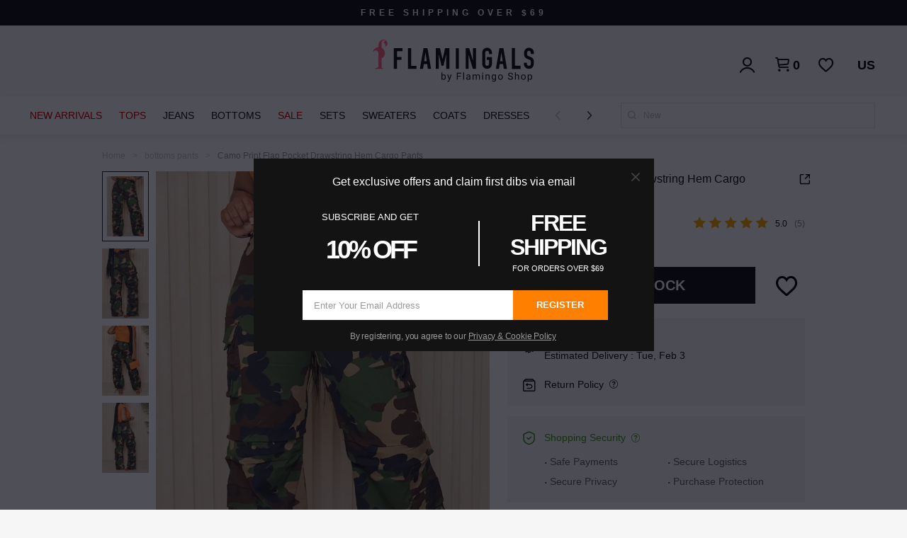

--- FILE ---
content_type: application/javascript
request_url: https://static.flamingo.shop/store-static/static/js/15.e054b98b.chunk.js
body_size: 175292
content:
/*! For license information please see 15.e054b98b.chunk.js.LICENSE.txt */
(this.webpackJsonpstore=this.webpackJsonpstore||[]).push([[15],[function(e,t,n){"use strict";e.exports=n(600)},,function(e,t,n){"use strict";n.d(t,"a",(function(){return i}));var r=n(10);function o(e,t){var n=Object.keys(e);if(Object.getOwnPropertySymbols){var r=Object.getOwnPropertySymbols(e);t&&(r=r.filter((function(t){return Object.getOwnPropertyDescriptor(e,t).enumerable}))),n.push.apply(n,r)}return n}function i(e){for(var t=1;t<arguments.length;t++){var n=null!=arguments[t]?arguments[t]:{};t%2?o(Object(n),!0).forEach((function(t){Object(r.a)(e,t,n[t])})):Object.getOwnPropertyDescriptors?Object.defineProperties(e,Object.getOwnPropertyDescriptors(n)):o(Object(n)).forEach((function(t){Object.defineProperty(e,t,Object.getOwnPropertyDescriptor(n,t))}))}return e}},function(e,t,n){"use strict";n.d(t,"h",(function(){return ht})),n.d(t,"d",(function(){return Ze.a})),n.d(t,"b",(function(){return q})),n.d(t,"k",(function(){return ut})),n.d(t,"j",(function(){return tt})),n.d(t,"l",(function(){return ot})),n.d(t,"g",(function(){return at})),n.d(t,"a",(function(){return st.a})),n.d(t,"c",(function(){return rt})),n.d(t,"e",(function(){return U})),n.d(t,"i",(function(){return Ae}));var r={};n.r(r),n.d(r,"createAppShell",(function(){return Y})),n.d(r,"createRouter",(function(){return Q})),n.d(r,"createPageElements",(function(){return J})),n.d(r,"createMatchPage",(function(){return Z}));var o={};n.r(o),n.d(o,"createAppShell",(function(){return De})),n.d(o,"createRouter",(function(){return Fe})),n.d(o,"createPageElements",(function(){return He})),n.d(o,"createMatchPage",(function(){return Ue}));var i={};n.r(i),n.d(i,"createAppShell",(function(){return De})),n.d(i,"createRouter",(function(){return ze})),n.d(i,"createPageElements",(function(){return He})),n.d(i,"createMatchPage",(function(){return Ue}));var a=n(2),u=n(4),s=n(5),l=n(0),c=n.n(l),f=(n(601),function(e,t){!function(e,t){if("IntersectionObserver"in e&&"IntersectionObserverEntry"in e&&"intersectionRatio"in e.IntersectionObserverEntry.prototype)"isIntersecting"in e.IntersectionObserverEntry.prototype||Object.defineProperty(e.IntersectionObserverEntry.prototype,"isIntersecting",{get:function(){return this.intersectionRatio>0}});else{var n=[];o.prototype.THROTTLE_TIMEOUT=100,o.prototype.POLL_INTERVAL=null,o.prototype.USE_MUTATION_OBSERVER=!0,o.prototype.observe=function(e){if(!this._observationTargets.some((function(t){return t.element==e}))){if(!e||1!=e.nodeType)throw new Error("target must be an Element");this._registerInstance(),this._observationTargets.push({element:e,entry:null}),this._monitorIntersections(),this._checkForIntersections()}},o.prototype.unobserve=function(e){this._observationTargets=this._observationTargets.filter((function(t){return t.element!=e})),this._observationTargets.length||(this._unmonitorIntersections(),this._unregisterInstance())},o.prototype.disconnect=function(){this._observationTargets=[],this._unmonitorIntersections(),this._unregisterInstance()},o.prototype.takeRecords=function(){var e=this._queuedEntries.slice();return this._queuedEntries=[],e},o.prototype._initThresholds=function(e){var t=e||[0];return Array.isArray(t)||(t=[t]),t.sort().filter((function(e,t,n){if("number"!=typeof e||isNaN(e)||e<0||e>1)throw new Error("threshold must be a number between 0 and 1 inclusively");return e!==n[t-1]}))},o.prototype._parseRootMargin=function(e){var t=(e||"0px").split(/\s+/).map((function(e){var t=/^(-?\d*\.?\d+)(px|%)$/.exec(e);if(!t)throw new Error("rootMargin must be specified in pixels or percent");return{value:parseFloat(t[1]),unit:t[2]}}));return t[1]=t[1]||t[0],t[2]=t[2]||t[0],t[3]=t[3]||t[1],t},o.prototype._monitorIntersections=function(){this._monitoringIntersections||(this._monitoringIntersections=!0,this.POLL_INTERVAL?this._monitoringInterval=setInterval(this._checkForIntersections,this.POLL_INTERVAL):(i(e,"resize",this._checkForIntersections,!0),i(t,"scroll",this._checkForIntersections,!0),this.USE_MUTATION_OBSERVER&&"MutationObserver"in e&&(this._domObserver=new MutationObserver(this._checkForIntersections),this._domObserver.observe(t,{attributes:!0,childList:!0,characterData:!0,subtree:!0}))))},o.prototype._unmonitorIntersections=function(){this._monitoringIntersections&&(this._monitoringIntersections=!1,clearInterval(this._monitoringInterval),this._monitoringInterval=null,a(e,"resize",this._checkForIntersections,!0),a(t,"scroll",this._checkForIntersections,!0),this._domObserver&&(this._domObserver.disconnect(),this._domObserver=null))},o.prototype._checkForIntersections=function(){var t=this._rootIsInDom(),n=t?this._getRootRect():{top:0,bottom:0,left:0,right:0,width:0,height:0};this._observationTargets.forEach((function(o){var i=o.element,a=s(i),u=this._rootContainsTarget(i),l=o.entry,c=t&&u&&this._computeTargetAndRootIntersection(i,n),f=o.entry=new r({time:e.performance&&performance.now&&performance.now(),target:i,boundingClientRect:a,rootBounds:n,intersectionRect:c});l?t&&u?this._hasCrossedThreshold(l,f)&&this._queuedEntries.push(f):l&&l.isIntersecting&&this._queuedEntries.push(f):this._queuedEntries.push(f)}),this),this._queuedEntries.length&&this._callback(this.takeRecords(),this)},o.prototype._computeTargetAndRootIntersection=function(n,r){if("none"!=e.getComputedStyle(n).display){for(var o=s(n),i=c(n),a=!1;!a;){var l=null,f=1==i.nodeType?e.getComputedStyle(i):{};if("none"==f.display)return;if(i==this.root||i==t?(a=!0,l=r):i!=t.body&&i!=t.documentElement&&"visible"!=f.overflow&&(l=s(i)),l&&!(o=u(l,o)))break;i=c(i)}return o}},o.prototype._getRootRect=function(){var e;if(this.root)e=s(this.root);else{var n=t.documentElement,r=t.body;e={top:0,left:0,right:n.clientWidth||r.clientWidth,width:n.clientWidth||r.clientWidth,bottom:n.clientHeight||r.clientHeight,height:n.clientHeight||r.clientHeight}}return this._expandRectByRootMargin(e)},o.prototype._expandRectByRootMargin=function(e){var t=this._rootMarginValues.map((function(t,n){return"px"==t.unit?t.value:t.value*(n%2?e.width:e.height)/100})),n={top:e.top-t[0],right:e.right+t[1],bottom:e.bottom+t[2],left:e.left-t[3]};return n.width=n.right-n.left,n.height=n.bottom-n.top,n},o.prototype._hasCrossedThreshold=function(e,t){var n=e&&e.isIntersecting?e.intersectionRatio||0:-1,r=t.isIntersecting?t.intersectionRatio||0:-1;if(n!==r)for(var o=0;o<this.thresholds.length;o++){var i=this.thresholds[o];if(i==n||i==r||i<n!==i<r)return!0}},o.prototype._rootIsInDom=function(){return!this.root||l(t,this.root)},o.prototype._rootContainsTarget=function(e){return l(this.root||t,e)},o.prototype._registerInstance=function(){n.indexOf(this)<0&&n.push(this)},o.prototype._unregisterInstance=function(){var e=n.indexOf(this);-1!=e&&n.splice(e,1)},e.IntersectionObserver=o,e.IntersectionObserverEntry=r}function r(e){this.time=e.time,this.target=e.target,this.rootBounds=e.rootBounds,this.boundingClientRect=e.boundingClientRect,this.intersectionRect=e.intersectionRect||{top:0,bottom:0,left:0,right:0,width:0,height:0},this.isIntersecting=!!e.intersectionRect;var t=this.boundingClientRect,n=t.width*t.height,r=this.intersectionRect,o=r.width*r.height;this.intersectionRatio=n?Number((o/n).toFixed(4)):this.isIntersecting?1:0}function o(e,t){var n=t||{};if("function"!=typeof e)throw new Error("callback must be a function");if(n.root&&1!=n.root.nodeType)throw new Error("root must be an Element");this._checkForIntersections=function(e,t){var n=null;return function(){n||(n=setTimeout((function(){e(),n=null}),t))}}(this._checkForIntersections.bind(this),this.THROTTLE_TIMEOUT),this._callback=e,this._observationTargets=[],this._queuedEntries=[],this._rootMarginValues=this._parseRootMargin(n.rootMargin),this.thresholds=this._initThresholds(n.threshold),this.root=n.root||null,this.rootMargin=this._rootMarginValues.map((function(e){return e.value+e.unit})).join(" ")}function i(e,t,n,r){"function"==typeof e.addEventListener?e.addEventListener(t,n,r||!1):"function"==typeof e.attachEvent&&e.attachEvent("on"+t,n)}function a(e,t,n,r){"function"==typeof e.removeEventListener?e.removeEventListener(t,n,r||!1):"function"==typeof e.detatchEvent&&e.detatchEvent("on"+t,n)}function u(e,t){var n=Math.max(e.top,t.top),r=Math.min(e.bottom,t.bottom),o=Math.max(e.left,t.left),i=Math.min(e.right,t.right),a=i-o,u=r-n;return a>=0&&u>=0&&{top:n,bottom:r,left:o,right:i,width:a,height:u}}function s(e){var t;try{t=e.getBoundingClientRect()}catch(n){}return t?(t.width&&t.height||(t={top:t.top,right:t.right,bottom:t.bottom,left:t.left,width:t.right-t.left,height:t.bottom-t.top}),t):{top:0,bottom:0,left:0,right:0,width:0,height:0}}function l(e,t){for(var n=t;n;){if(n==e)return!0;n=c(n)}return!1}function c(e){var t=e.parentNode;return t&&11==t.nodeType&&t.host?t.host:t}}(e,t)}),p=function(){Array.from||(Array.from=function(){var e=Object.prototype.toString,t=function(t){return"function"===typeof t||"[object Function]"===e.call(t)},n=Math.pow(2,53)-1,r=function(e){var t=function(e){var t=Number(e);return isNaN(t)?0:0!==t&&isFinite(t)?(t>0?1:-1)*Math.floor(Math.abs(t)):t}(e);return Math.min(Math.max(t,0),n)};return function(e){var n=this,o=Object(e);if(null==e)throw new TypeError("Array.from requires an array-like object - not null or undefined");var i,a=arguments.length>1?arguments[1]:void 0;if("undefined"!==typeof a){if(!t(a))throw new TypeError("Array.from: when provided, the second argument must be a function");arguments.length>2&&(i=arguments[2])}for(var u,s=r(o.length),l=t(n)?Object(new n(s)):new Array(s),c=0;c<s;)u=o[c],l[c]=a?"undefined"===typeof i?a(u,c):a.call(i,u,c):u,c+=1;return l.length=s,l}}()),Array.prototype.includes||Object.defineProperty(Array.prototype,"includes",{value:function(e,t){if(null==this)throw new TypeError('"this" is null or not defined');var n=Object(this),r=n.length>>>0;if(0===r)return!1;var o,i,a=0|t,u=Math.max(a>=0?a:r-Math.abs(a),0);for(;u<r;){if((o=n[u])===(i=e)||"number"===typeof o&&"number"===typeof i&&isNaN(o)&&isNaN(i))return!0;u++}return!1}}),Array.prototype.fill||Object.defineProperty(Array.prototype,"fill",{value:function(e){if(null==this)throw new TypeError("this is null or not defined");for(var t=Object(this),n=t.length>>>0,r=arguments[1],o=r>>0,i=o<0?Math.max(n+o,0):Math.min(o,n),a=arguments[2],u=void 0===a?n:a>>0,s=u<0?Math.max(n+u,0):Math.min(u,n);i<s;)t[i]=e,i++;return t}})},d=!1,h=function(){d||("undefined"!==typeof window&&(f(window,window.document),function(){if("undefined"!==typeof window){for(var e=["ms","moz","webkit","o"],t=0;t<e.length&&!window.requestAnimationFrame;t+=1)window.requestAnimationFrame=window["".concat(e[t],"RequestAnimationFrame")],window.cancelAnimationFrame=window["".concat(e[t],"CancelAnimationFrame")]||window["".concat(e[t],"CancelRequestAnimationFrame")];if(!window.requestAnimationFrame){var n=0;window.requestAnimationFrame=function(e,t){var r=(new Date).getTime(),o=Math.max(0,16-(r-n)),i=window.setTimeout((function(){e(r+o)}),o);return n=r+o,i}}window.cancelAnimationFrame||(window.cancelAnimationFrame=function(e){clearTimeout(e)})}}()),p(),Number.isInteger=Number.isInteger||function(e){return"number"===typeof e&&isFinite(e)&&Math.floor(e)===e},"function"!=typeof Object.assign&&(Object.assign=function(e,t){if(null==e)throw new TypeError("Cannot convert undefined or null to object");for(var n=Object(e),r=1;r<arguments.length;r++){var o=arguments[r];if(null!=o)for(var i in o)Object.prototype.hasOwnProperty.call(o,i)&&(n[i]=o[i])}return n}),Object.values||(Object.values=function(e){if(e!==Object(e))throw new TypeError("Object.values called on a non-object");var t,n=[];for(t in e)Object.prototype.hasOwnProperty.call(e,t)&&n.push(e[t]);return n}),String.prototype.startsWith||Object.defineProperty(String.prototype,"startsWith",{value:function(e,t){var n=t>0?0|t:0;return this.substring(n,n+e.length)===e}}),d=!0)},v=n(284),m=n.n(v),g=n(159),y=function(){function e(){var t=arguments.length>0&&void 0!==arguments[0]?arguments[0]:{},n=t.appInfo,r=t._ua;Object(u.a)(this,e);var o=new m.a(r),i=o.getResult(),a=i.browser,s=i.device,l=i.engine,c=i.os,f=i.ua,p=n.name,d=n.version;this.webName=p,this.webVersion=d,this.browser=a,this.device=s,this.engine=l,this.os=c,this.ua=f,this.platform={app:/Flamingo/.test(this.ua),messenger:"iOS"===this.os.name&&/FBAN\/Messenger/.test(this.ua)||"Android"===this.os.name&&/Orca-Android/.test(this.ua),instagram:/Instagram/.test(this.ua),facebook:/FBAN/.test(this.ua)||/FBAV/.test(this.ua)}}return Object(s.a)(e,[{key:"getUA",value:function(){return this.ua}},{key:"isServer",value:function(){return Object(g.a)()}},{key:"isIOS",value:function(){return"iOS"===this.os.name}},{key:"isAndroid",value:function(){return"Android"===this.os.name}},{key:"isMobile",value:function(){return"mobile"===this.device.type}},{key:"isTablet",value:function(){return"tablet"===this.device.type}},{key:"isDesktop",value:function(){return!this.isMobile()&&!this.isApp()}},{key:"isMessenger",value:function(){return this.platform.messenger}},{key:"isInstagram",value:function(){return this.platform.instagram}},{key:"isFacebook",value:function(){return this.platform.facebook}},{key:"isApp",value:function(){return this.platform.app}},{key:"isPwa",value:function(){return!this.isServer()&&("undefined"!==typeof window&&(window.matchMedia("(display-mode: standalone)").matches||window.navigator.standalone))}},{key:"isBot",value:function(){return/bot|facebookexternalhit/.test(this.ua)}},{key:"isLegacyApp",value:function(){return!!this.isApp()&&(this.isAndroid()?/Flamingo\/\d{5}/.test(this.getUA()):/Flamingo\/[0-4]\./.test(this.getUA()))}},{key:"isUseAppHomeApp",value:function(){return!!this.isApp()&&!/Flamingo\/[0-5]\./.test(this.getUA())}},{key:"isStandaloneApp",value:function(){return!!this.isPwa()||!!this.isApp()&&!this.isLegacyApp()}},{key:"isWebStore",value:function(){return!this.isApp()&&!this.isPwa()}},{key:"getAppVersion",value:function(){var e=/Flamingo\/([\d.]+)/.exec(this.getUA());return e?e[1]:"N/A"}},{key:"compareAppVersion",value:function(e){var t=e.targetVersion,n=void 0===t?"":t;return function(e,t){e=e.split("."),t=t.split(".");for(var n=Math.max(e.length,t.length);e.length<n;)e.push("0");for(;t.length<n;)t.push("0");for(var r=0;r<n;r++){var o=parseInt(e[r],10),i=parseInt(t[r],10);if(o>i)return 1;if(o<i)return-1}return 0}(this.getAppVersion(),n)>=0}},{key:"getWebVersion",value:function(){return this.webVersion}},{key:"getClientVersion",value:function(){return this.isApp()?"".concat(this.getAppVersion(),":").concat(this.getWebVersion()):this.getWebVersion()}},{key:"getClientId",value:function(){return this.isApp()?this.isAndroid()?"android":"ios":"web"}},{key:"getClientName",value:function(){return this.webName}}]),e}(),b=n(65),w=function(){function e(){Object(u.a)(this,e),this.listener=Object(b.a)(),this.transport=null}return Object(s.a)(e,[{key:"setTransport",value:function(e){e&&(this.transport=e)}},{key:"checkTransportMethod",value:function(e,t){return e&&"function"===typeof e[t]}},{key:"dispatch",value:function(e){for(var t=arguments.length,n=new Array(t>1?t-1:0),r=1;r<t;r++)n[r-1]=arguments[r];var o,i;return this.checkTransportMethod(this.transport,e)?(o=this.transport)[e].apply(o,n):this.checkTransportMethod(console,e)?(i=console)[e].apply(i,n):void 0}},{key:"info",value:function(){}},{key:"error",value:function(){for(var e=arguments.length,t=new Array(e),n=0;n<e;n++)t[n]=arguments[n];this.dispatch.apply(this,["error"].concat(t))}},{key:"formatError",value:function(e,t,n){var r=function(e){if(!e)throw new Error("invalid error format");return e&&e.message?e.message:"string"===typeof e?e:"object"===typeof e?JSON.stringify(e):String(e)}(e);return t&&n?new Error("[".concat(n,'] failed to "').concat(t,'", caused by ').concat(r)):new Error(r)}},{key:"errorWithAction",value:function(e,t,n){this.error(this.formatError(e,t,n))}},{key:"createLogger",value:function(e){var t=this;return{error:function(n,r){return t.errorWithAction(n,r,e)},info:function(){return t.info.apply(t,arguments)}}}}]),e}(),O=n(8),k=n(7),E=n(552),x=n.n(E),S=function(e){return e.data},T=function(e,t){var n,r=arguments.length>2&&void 0!==arguments[2]?arguments[2]:S;if(200!==e.status)throw(n=new Error(e.statusText)).statusCode=e.status,n.errorCode=e.status,n;var o=e.config,i=e.data,a=t(i)||{},u=a.errorMessage,s=a.errorCode;if(u)throw(n=new Error(u)).statusCode=200,n.errorCode=s||"N/A",n.config=o,n.data=i,n;return r(i)},_=function(){return"undefined"!==typeof window&&"function"===typeof performance.now?window.performance.now():Date.now()},C={"/client/api":"http://internal-2c-prod-client-api-ialb-627108888.us-west-1.elb.amazonaws.com","/content/api":"http://internal-2c-prod-comment-api-ialb-1343603474.us-west-1.elb.amazonaws.com","/marketing/api":"http://internal-2c-prod-mar-web-ialb-1303191947.us-west-1.elb.amazonaws.com"},j=function(){function e(){var t=arguments.length>0&&void 0!==arguments[0]?arguments[0]:{};Object(u.a)(this,e),t.agent=!1,this._options=t,this.$client=this.createHttpClient(t)}return Object(s.a)(e,[{key:"createHttpClient",value:function(e){var t=this,n=parseInt(e.timeout,10);isNaN(n)&&(n=5e3);var r=x.a.create({proxy:!1,baseURL:this.getOptionsBaseURL(e),timeout:this.getOptionsTimeout(e),headers:this.getOptionsHeaders(e)});return r.interceptors.request.use((function(e){return Object(a.a)(Object(a.a)({},e),{},{requestStartTime:_()})})),r.interceptors.response.use((function(e){return t.handleHttpResponse(e)}),(function(e){e.config=Object(a.a)(Object(a.a)({},e.config),{},{requestEndTime:_()}),t.handleHttpErrorResponse(e)})),r}},{key:"getOptionsTimeout",value:function(e){var t=parseInt(e.timeout,10);return isNaN(t)||t<=0?5e3:t}},{key:"getOptionsBaseURL",value:function(e){if(e.baseURL)return Object(g.a)()?e.serverBaseURL:e.baseURL}},{key:"getOptionsHeaders",value:function(e){var t=Object(a.a)({},e.headers);return e._ip&&(t["X-Forwarded-For"]=e._ip),e._contentId&&(t["X-client-fb-content-id"]=e._contentId),t}},{key:"handleHttpResponse",value:function(e){var t=this;return T(e,(function(e){return t.extractResponseError(e)}))}},{key:"extractResponseError",value:function(e){var t=e.code,n=e.message,r=e.msg;return 0!==t?{errorMessage:n||r,errorCode:t}:null}},{key:"handleHttpErrorResponse",value:function(e){return function(e){var t=e.response;if(t&&t.status&&200!==t.status)e.statusCode=t.status,e.errorCode=t.status;else if("ECONNABORTED"===e.code){var n=e.config,r=n.requestStartTime,o=n.requestEndTime-r>=n.timeout;e.statusCode=o?408:-2,e.errorCode=e.code}else e.statusCode=-1,e.errorCode=e.code;throw e}(e)}},{key:"useRequestInterceptor",value:function(e){this.$client.interceptors.request.use(e)}},{key:"useResponseInterceptor",value:function(e,t){this.$client.interceptors.response.use(e,t)}},{key:"useErrorInterceptor",value:function(e){this.useResponseInterceptor((function(e){return e}),e)}},{key:"send",value:function(e){var t;return t=!Object(g.a)()&&e.url&&e.url.startsWith("/client/api/")?Object(a.a)(Object(a.a)({},e),{},{baseURL:this._options.baseDynamicURL||this._options.baseURL}):e,Object(g.a)()&&Object.keys(C).forEach((function(n){if(e.url&&e.url.startsWith(n))t=Object(a.a)(Object(a.a)({},e),{},{baseURL:C[n]});else if(e.url&&e.url.indexOf(n)>-1){var r=n+e.url.split(n)[1];t=Object(a.a)(Object(a.a)({},e),{},{url:r,baseURL:C[n]})}})),this.$client.request(t)}}]),e}(),P=function(e){return e&&e.edges?e.edges.map((function(e){return e.node})):[]},A=function(e){Object(O.a)(n,e);var t=Object(k.a)(n);function n(e){return Object(u.a)(this,n),t.call(this,{timeout:e.shopifyTimeout,baseURL:e.shopifyBaseURL,serverBaseURL:e.shopifyBaseURL,headers:{"Content-type":"application/json","X-Shopify-Storefront-Access-Token":e.shopifyToken}})}return Object(s.a)(n,[{key:"extractEdgeNodes",value:function(){return P.apply(void 0,arguments)}},{key:"extractResponseError",value:function(e){var t;return e.error?t=e.error.message:e.errors&&(t=e.errors.map((function(e){return e.message})).join("|")),t?{errorMessage:t}:null}},{key:"query",value:function(e,t){var n=arguments.length>2&&void 0!==arguments[2]?arguments[2]:{};return this.send(Object(a.a)(Object(a.a)({},n),{},{url:"",method:"post",data:{query:e,variables:t}}))}}]),n}(j),M=function(){var e="test_local_storage";try{return localStorage.setItem(e,e),localStorage.removeItem(e),!0}catch(t){return!1}}(),N="LOCAL",L="SESSION",R=function(e,t,n){M&&e.setItem(t,JSON.stringify(n))},I=function(e,t){if(M){var n=e.getItem(t);if(!n)return;try{return JSON.parse(n)}catch(r){return}}},D=function(e,t){e.removeItem(t)},F="undefined"!==typeof window,H=function(e){return F&&e===N?{get:function(){for(var e=arguments.length,t=new Array(e),n=0;n<e;n++)t[n]=arguments[n];return I.apply(void 0,[localStorage].concat(t))},set:function(){for(var e=arguments.length,t=new Array(e),n=0;n<e;n++)t[n]=arguments[n];return R.apply(void 0,[localStorage].concat(t))},remove:function(){for(var e=arguments.length,t=new Array(e),n=0;n<e;n++)t[n]=arguments[n];return D.apply(void 0,[localStorage].concat(t))}}:F&&e===L?{get:function(){for(var e=arguments.length,t=new Array(e),n=0;n<e;n++)t[n]=arguments[n];return I.apply(void 0,[sessionStorage].concat(t))},set:function(){for(var e=arguments.length,t=new Array(e),n=0;n<e;n++)t[n]=arguments[n];return R.apply(void 0,[sessionStorage].concat(t))},remove:function(){for(var e=arguments.length,t=new Array(e),n=0;n<e;n++)t[n]=arguments[n];return D.apply(void 0,[sessionStorage].concat(t))}}:{get:function(){},set:function(){},remove:function(){}}},U=function(e){var t=arguments.length>1&&void 0!==arguments[1]?arguments[1]:{},n=t.expire,r=t.strategy,o=void 0===r?N:r,i=void 0;if(!e)throw new Error("must provide key to create storage");var a="".concat(e,"_expire"),u=H(o),s=function(){return i=void 0,u.remove(e),n&&u.remove(a),i},l=function(t){if(void 0===i&&(i=u.get(e)),void 0!==i&&n){var r=u.get(a);r&&!isNaN(r)&&Date.now()>r&&s()}return void 0===i&&void 0!==t&&(i=f(t)),i},c=function(){return i=void 0,l()},f=function(t){return u.set(e,t),n&&u.set(a,Date.now()+n),i=t},p=function(e){var t=l();return void 0===t?("function"===typeof e?t=e():void 0!==e&&(t=e),Promise.resolve(t).then((function(e){return f(e),e}),(function(e){throw s(),e}))):Promise.resolve(t)};return{getItem:l,setItem:f,getItemAsync:p,clear:s,clearItem:s,refreshItem:c}},z=function(){function e(){Object(u.a)(this,e)}return Object(s.a)(e,[{key:"create",value:function(e){var t=arguments.length>1&&void 0!==arguments[1]?arguments[1]:{};if(!e)throw new Error("storage name is empty");var n=t.prefix||"",r=n?"".concat(n,"_").concat(e):e;return U(r,t)}}]),e}(),B=function(){function e(t){var n=t.options,r=t.appInfo,o=t.baseHelpers;Object(u.a)(this,e),this.options=n,this.appInfo=r,this.baseHelpers=o,this.plugins={},this.ready=!1}return Object(s.a)(e,[{key:"start",value:function(e){var t=this;if(this.ready)throw new Error("[PluginHub] start fn has been called more than once");e(this),Object.keys(this.plugins).forEach((function(e){t.plugins[e].start()})),this.ready=!0}},{key:"checkReady",value:function(){if(!this.ready)throw new Error("[PluginHub] is not yet started")}},{key:"getAppInfo",value:function(){return this.appInfo}},{key:"getShopifyClient",value:function(){return this.baseHelpers.$shopify}},{key:"getHttpClient",value:function(){return this.baseHelpers.$http}},{key:"getLogger",value:function(){return this.baseHelpers.$logger}},{key:"getDetector",value:function(){return this.baseHelpers.$detector}},{key:"getStorage",value:function(){return this.baseHelpers.$storage}},{key:"getSite",value:function(){return this.baseHelpers.$site}},{key:"register",value:function(e,t,n){if(this.plugins[e])throw new Error("[PluginHub] ".concat(e," has already been registry"));this.getDetector().isServer()&&t.isClientOnly||(this.plugins[e]=new t(n,this))}},{key:"getStaticInjectProps",value:function(e){return this.checkReady(),this.getInjectProps(e,{ignoreClientOnlyPlugins:!0})}},{key:"getInjectProps",value:function(e){var t=this,n=arguments.length>1&&void 0!==arguments[1]?arguments[1]:{},r=n.ignoreClientOnlyPlugins,o=void 0!==r&&r;this.checkReady();var i={};return Object.assign(i,this.baseHelpers),Object.keys(this.plugins).forEach((function(n){var r=t.plugins[n];o&&r.isClientOnly()||Object.assign(i,r.getInjectProps(e))})),i}},{key:"getPlugin",value:function(e){return this.plugins[e]}}]),e}(),V=n(10),W=Object(l.createContext)(null);W.displayName="FunkGoContext";var q=W,$=n(174),G=n(233),K=function(e){var t=e.component,n=e.pluginHub;if(!t||!n)throw new Error("invalid parameter to render single page elements")},X=function(e){var t=e.location;return void 0===t?window.location:t},Y=function(e){var t=e.AppShell,n=e.pluginHub;return function(e){var r=Object(G.a)({location:X(e)}),o=n.getInjectProps(r);return c.a.createElement(t,o,e.children)}},Q=function(){return function(e){return e.children}},J=function(e){return function(t){K(e);var n=Object($.a)(e.component,e.pluginHub),r=X(t);return c.a.createElement(n,Object.assign({},t,{location:r}))}},Z=function(e){return function(){return K(e),{Component:Object($.a)(e.component,e.pluginHub),statusCode:200,match:null}}},ee=n(29),te=n(197),ne=n(82),re=n(554),oe=n(196),ie=n(30),ae=n(461),ue=n.n(ae),se=(n(380),n(325)),le=n(518),ce=n.n(le),fe=function(e){var t=Object(re.a)();return t.displayName=e,t},pe=fe("Router-History"),de=fe("Router"),he=function(e){function t(t){var n;return(n=e.call(this,t)||this).state={location:t.history.location},n._isMounted=!1,n._pendingLocation=null,t.staticContext||(n.unlisten=t.history.listen((function(e){n._isMounted?n.setState({location:e}):n._pendingLocation=e}))),n}Object(te.a)(t,e),t.computeRootMatch=function(e){return{path:"/",url:"/",params:{},isExact:"/"===e}};var n=t.prototype;return n.componentDidMount=function(){this._isMounted=!0,this._pendingLocation&&this.setState({location:this._pendingLocation})},n.componentWillUnmount=function(){this.unlisten&&(this.unlisten(),this._isMounted=!1,this._pendingLocation=null)},n.render=function(){return c.a.createElement(de.Provider,{value:{history:this.props.history,location:this.state.location,match:t.computeRootMatch(this.state.location.pathname),staticContext:this.props.staticContext}},c.a.createElement(pe.Provider,{children:this.props.children||null,value:this.props.history}))},t}(c.a.Component);c.a.Component;c.a.Component;var ve={},me=0;function ge(e,t){void 0===t&&(t={}),("string"===typeof t||Array.isArray(t))&&(t={path:t});var n=t,r=n.path,o=n.exact,i=void 0!==o&&o,a=n.strict,u=void 0!==a&&a,s=n.sensitive,l=void 0!==s&&s;return[].concat(r).reduce((function(t,n){if(!n&&""!==n)return null;if(t)return t;var r=function(e,t){var n=""+t.end+t.strict+t.sensitive,r=ve[n]||(ve[n]={});if(r[e])return r[e];var o=[],i={regexp:ue()(e,o,t),keys:o};return me<1e4&&(r[e]=i,me++),i}(n,{end:i,strict:u,sensitive:l}),o=r.regexp,a=r.keys,s=o.exec(e);if(!s)return null;var c=s[0],f=s.slice(1),p=e===c;return i&&!p?null:{path:n,url:"/"===n&&""===c?"/":c,isExact:p,params:a.reduce((function(e,t,n){return e[t.name]=f[n],e}),{})}}),null)}var ye=function(e){function t(){return e.apply(this,arguments)||this}return Object(te.a)(t,e),t.prototype.render=function(){var e=this;return c.a.createElement(de.Consumer,null,(function(t){t||Object(oe.a)(!1);var n=e.props.location||t.location,r=e.props.computedMatch?e.props.computedMatch:e.props.path?ge(n.pathname,e.props):t.match,o=Object(ie.a)({},t,{location:n,match:r}),i=e.props,a=i.children,u=i.component,s=i.render;return Array.isArray(a)&&function(e){return 0===c.a.Children.count(e)}(a)&&(a=null),c.a.createElement(de.Provider,{value:o},o.match?a?"function"===typeof a?a(o):a:u?c.a.createElement(u,o):s?s(o):null:"function"===typeof a?a(o):null)}))},t}(c.a.Component);function be(e){return"/"===e.charAt(0)?e:"/"+e}function we(e,t){if(!e)return t;var n=be(e);return 0!==t.pathname.indexOf(n)?t:Object(ie.a)({},t,{pathname:t.pathname.substr(n.length)})}function Oe(e){return"string"===typeof e?e:Object(ne.d)(e)}function ke(e){return function(){Object(oe.a)(!1)}}function Ee(){}var xe=function(e){function t(){for(var t,n=arguments.length,r=new Array(n),o=0;o<n;o++)r[o]=arguments[o];return(t=e.call.apply(e,[this].concat(r))||this).handlePush=function(e){return t.navigateTo(e,"PUSH")},t.handleReplace=function(e){return t.navigateTo(e,"REPLACE")},t.handleListen=function(){return Ee},t.handleBlock=function(){return Ee},t}Object(te.a)(t,e);var n=t.prototype;return n.navigateTo=function(e,t){var n=this.props,r=n.basename,o=void 0===r?"":r,i=n.context,a=void 0===i?{}:i;a.action=t,a.location=function(e,t){return e?Object(ie.a)({},t,{pathname:be(e)+t.pathname}):t}(o,Object(ne.b)(e)),a.url=Oe(a.location)},n.render=function(){var e=this.props,t=e.basename,n=void 0===t?"":t,r=e.context,o=void 0===r?{}:r,i=e.location,a=void 0===i?"/":i,u=Object(se.a)(e,["basename","context","location"]),s={createHref:function(e){return be(n+Oe(e))},action:"POP",location:we(n,Object(ne.b)(a)),push:this.handlePush,replace:this.handleReplace,go:ke(),goBack:ke(),goForward:ke(),listen:this.handleListen,block:this.handleBlock};return c.a.createElement(he,Object(ie.a)({},u,{history:s,staticContext:o}))},t}(c.a.Component);var Se=function(e){function t(){return e.apply(this,arguments)||this}return Object(te.a)(t,e),t.prototype.render=function(){var e=this;return c.a.createElement(de.Consumer,null,(function(t){t||Object(oe.a)(!1);var n,r,o=e.props.location||t.location;return c.a.Children.forEach(e.props.children,(function(e){if(null==r&&c.a.isValidElement(e)){n=e;var i=e.props.path||e.props.from;r=i?ge(o.pathname,Object(ie.a)({},e.props,{path:i})):t.match}})),r?c.a.cloneElement(n,{location:o,computedMatch:r}):null}))},t}(c.a.Component);function Te(e){var t="withRouter("+(e.displayName||e.name)+")",n=function(t){var n=t.wrappedComponentRef,r=Object(se.a)(t,["wrappedComponentRef"]);return c.a.createElement(de.Consumer,null,(function(t){return t||Object(oe.a)(!1),c.a.createElement(e,Object(ie.a)({},r,t,{ref:n}))}))};return n.displayName=t,n.WrappedComponent=e,ce()(n,e)}c.a.useContext;var _e,Ce=n(11),je=n(6),Pe=Object(l.createContext)(),Ae=function(){var e=Object(l.useContext)(Pe);if(!e)throw new Error("useRouterHistory must be used within a RouterHistoryProvider");return e},Me=Object(ne.a)(),Ne=function(e){var t=e.children,n=Object(l.useState)((function(){if(!sessionStorage)return[Me.location.pathname];var e=sessionStorage.getItem("historyStack");if(!e)return[Me.location.pathname];try{var t=JSON.parse(e);return Array.isArray(t)?t:[Me.location.pathname]}catch(n){return[Me.location.pathname]}})),r=Object(je.a)(n,2),o=r[0],i=r[1];Object(l.useEffect)((function(){sessionStorage&&sessionStorage.setItem("historyStack",JSON.stringify(o))}),[o]),Object(l.useEffect)((function(){var e=Me.listen((function(e,t){setTimeout((function(){i((function(n){if("PUSH"===t)return[].concat(Object(Ce.a)(n.slice(-19)),[e.pathname]);if("POP"===t){for(var r=-1,o=0;o<n.length;o++)n[o]===e.pathname&&(r=o);return-1===r?n.length>1?n.slice(0,-1):n:n.slice(0,r+1).slice(-20)}return n})),"POP"!==t&&window.scrollTo({top:0,left:0,behavior:"instant"})}),200)}));return function(){e()}}),[]);var a=o.length;return c.a.createElement(Pe.Provider,{value:{historyStack:o,historyLength:a,customHistory:Me}},t)},Le=["component","path"],Re=function(e){return null},Ie=function(e){var t=e.router,n=e.pluginHub;if(!t||!t.routes||!n)throw new Error("invalid parameter to render multi page elements")},De=function(e){var t=e.AppShell,n=e.pluginHub;return Te((function(e){var r=Object(G.a)(e),o=n.getInjectProps(r);return c.a.createElement(t,o,e.children)}))},Fe=function(){return function(e){return c.a.createElement(Ne,null,c.a.createElement(he,{history:Me},e.children))}},He=function(e){Ie(e);var t=function(e){Ie(e);var t=e.router,n=e.pluginHub,r=t.routes,o=t.NotFound;return{routeElements:r.map((function(e){var t=e.component,r=e.path,o=Object(ee.a)(e,Le);return t.preload&&"function"===typeof t.preload?c.a.createElement(ye,Object.assign({},o,{key:r,path:r,render:function(e){var n=t;return"undefined"!==typeof window&&window._INIT_DATA&&(e.data=window._INIT_DATA),c.a.createElement(n,e)}})):c.a.createElement(ye,Object.assign({},o,{key:r,path:r,component:Object($.a)(t,n)}))})),notFoundRouteElement:c.a.createElement(ye,{key:"notFound",path:null,component:o})}}(e),n=t.routeElements,r=t.notFoundRouteElement;return function(){return c.a.createElement(Se,null,n,r)}},Ue=function(e){return function(t){Ie(e);var n,r,o,i=e.router,a=i.routes,u=i.NotFound,s=void 0===u?Re:u;return a.some((function(e){var i=ge(t.pathname,e);return i&&(n=e.component,r=200,o=i),Boolean(i)})),n||(n=s,r=404,o=null),{Component:n,statusCode:r,match:o}}},ze=function(e){return function(t){var n=t.location,r=t.context,o=t.pageInfo,i=t.shellPropsFromServer;if(!n)throw new Error("[FunkGoRouter] invalid parameters");var u=Object(a.a)(Object(a.a)(Object(a.a)({},r),o),{},{shellPropsFromServer:i,pluginHub:e.pluginHub});return c.a.createElement(xe,{location:n,context:u},t.children)}},Be=function(e){return{_createPage:function(t){return function(e,t){var n=t.pluginHub,r=t.router,o=Object($.a)(e,n,{skipPv:!0});return r?Te(o):o}(t,e)}}},Ve=(_e={},Object(V.a)(_e,"SINGLE_PAGE",r),Object(V.a)(_e,"MULTI_PAGE",o),Object(V.a)(_e,"MULTI_PAGE_SERVER",i),_e),We=function(e){var t=e.pluginHub;e.router;return t.getDetector().isServer()?Ve.MULTI_PAGE_SERVER:Ve.MULTI_PAGE},qe=function(e,t){var n={pluginHub:e,router:t},r=Be(n),o=function(e){return We(e).createRouter(e)}(n),i=function(e){var t=e.pluginHub.getPlugin("lifeCycle"),n=t?t.getComponent("AppShell"):void 0;return n?We(e).createAppShell(Object(a.a)(Object(a.a)({},e),{},{AppShell:n})):function(e){return e.children}}(n),u=function(e){return We(e).createPageElements(e)}(n);return function(e){var t=e.location,n=e.routerContext,a=e.pageInfo,s=e.shellPropsFromServer;return c.a.createElement(q.Provider,{value:r},c.a.createElement(o,{location:t,context:n,pageInfo:a,shellPropsFromServer:s},c.a.createElement(i,{location:t},c.a.createElement(u,Object.assign({location:t},a)))))}},$e=n(386),Ge=n(18),Ke=n.n(Ge),Xe=n(62),Ye=function(e){var t=e.getDetector();e.getPlugin("tracker")&&(function(e){var t=e.getPlugin("tracker"),n=e.getHttpClient(),r=e.getShopifyClient(),o=e.getLogger(),i=e.getPlugin("bridge"),a=function(e){var n,r=e.config,o=void 0===r?{}:r,i=e.message,a=e.statusCode,u=void 0===a?"UNKNOWN":a,s=o.method?o.method.toUpperCase():"UNKNOWN",l=o.url||"N/A",c="[".concat(s,"] ").concat(i," (").concat(u,")");l.indexOf("collect.flamingo.shop")>-1&&(n={collectDisabled:!0});var f=t.$collectClient&&t.$collectClient.collectAPI;throw l.indexOf(f)<=-1&&(t.error({isFatal:!1,category:"API",label:l,error:c,options:n}),[408,-1].indexOf(u)>-1&&setTimeout((function(){if(performance){var e=performance.getEntriesByType("resource").find((function(e){return e.name.includes(l)&&e.startTime>=o.requestStartTime}));if(e){var n=e.duration,r=e.startTime,i=e.domainLookupStart,a=e.domainLookupEnd,u=e.connectStart,s=e.connectEnd,c=e.requestStart,f=e.responseStart,p=e.responseEnd;t.error({isFatal:!1,category:"API_Performance",label:l,error:JSON.stringify({name:l,duration:n,startTime:r,domainLookupStart:i,domainLookupEnd:a,connectStart:u,connectEnd:s,requestStart:c,responseStart:f,responseEnd:p})})}}}),100)),e};n.useErrorInterceptor(a),r.useErrorInterceptor(a),o.setTransport({error:function(e){t.error({category:"LOGGER",error:e})}}),i&&i.useErrorInterceptor((function(e){e._skipTrack||t.error({isFatal:!1,category:"BRIDGE",label:e.bridgeLabel||"N/A",error:e})}))}(e),t.isServer()||function(e){var t=e.getPlugin("tracker");window.addEventListener("unhandledrejection",(function(e){var n=e.reason;if(n&&n.message){var r=n.config&&n.config.url?"".concat(n.message," (").concat(n.config.url,")"):n.message,o=n.stack;t.error({isFatal:!1,category:"UNHANDLED_REJECTION",error:{message:r,stack:o}})}})),window.onerror=function(e,n,r,o,i){var a=n&&-1===window.location.href.indexOf(n)?"".concat(n):"N/A",u="[".concat(a,"] ").concat(e);"undefined"!==typeof r&&(u+=":(".concat(r,"-").concat(o,")"));var s=i&&i.stack?i.stack:"no_stack";t.error({isFatal:!1,category:"UNCATCHED_ERROR",error:u,label:s})}}(e))},Qe=function(e){!function(e){var t=e.getDetector(),n=e.getHttpClient(),r=e.getStorage(),o=e.getPlugin("user"),i=e.getPlugin("site"),a=e.getPlugin("deviceKey"),u=t.getClientId(),s=t.getClientVersion(),l=t.isApp();n.useRequestInterceptor((function(n){if(o){var c=o.getAccessToken();c&&!n.headers["X-access-token"]&&(n.headers["X-access-token"]=c)}if(i){var f=i.getSiteInfo();n.headers["X-client-currency"]=f.currency,n.headers["X-client-channel"]=f.id.split("_")[0].toLowerCase(),n.headers["X-client-locale"]=t.isServer()&&e.options&&e.options._locale||f.locale,n.headers["X-client-region"]=f.countryCode,n.headers["X-client-lang"]=f.locale.split("_")[0]}if(n.headers["X-client-id"]||(n.headers["X-client-id"]=u),n.headers["X-client-price-channel"]=l?"app":"web",n.headers["X-client-version"]=s,r&&"undefined"!==typeof window){var p=r.create("source_location",{strategy:"SESSION"});n.headers["X-client-source-location"]=p.getItem(window.location.href)}var d="";if(t.isServer()){var h=e.options&&e.options._url;d=Object(Xe.a)(h,"utm_source")||Object(Xe.a)(h,"_cus")}else{d=Object(Xe.a)(window.location.href,"utm_source")||Object(Xe.a)(window.location.href,"_cus")||"default",r.create("utm_source",{strategy:"SESSION"}).setItem(d)}if(d&&"default"!==d&&(n.headers["X-client-utm-source"]=d),r&&"undefined"!==typeof window){var v=r.create("fb_content_id",{strategy:"SESSION"}),m=Ke.a.parse(window.location.search).utm_content;n.headers["X-client-fb-content-id"]=v.getItem(m)}return a&&"undefined"!==typeof window&&(n.headers["X-client-device-key"]=a.getLocalDeviceKey()),n}))}(e),Ye(e)},Je=function(){function e(){var t=arguments.length>0&&void 0!==arguments[0]?arguments[0]:{};Object(u.a)(this,e),h(),this._initOptions=t,this.ssr=t.ssr,this.appInfo=this.createAppInfo(t),this.baseHelpers=this.createBaseHelpers(t,this.appInfo),this.pluginHub=this.createPluginHub(t,this.appInfo,this.baseHelpers),this.registerPlugins(t,this.pluginHub),this.registerRouterPlugin(t,this.pluginHub)}return Object(s.a)(e,[{key:"createAppInfo",value:function(e){var t=e.info,n=void 0===t?{}:t;if(!n.name||!n.version)throw new Error("must specific name and version at info field");return n}},{key:"createBaseHelpers",value:function(e,t){var n=e.http,r=e._ua,o=e._hostname,i=e._ip,u=e._contentId,s=e.pluginsFactory,l={appInfo:t,_ua:r,_hostname:o,_ip:i,_contentId:u},c=Object(a.a)(Object(a.a)({},n),l);return{$http:new j(c),$logger:new w(l),$detector:new y(l),$shopify:new A(c),$storage:new z(l),$site:new s.site(l)}}},{key:"createPluginHub",value:function(e,t,n){return new B({options:e,appInfo:t,baseHelpers:n})}},{key:"registerPlugins",value:function(e,t){var n=this,r=e.plugins,o=e.pluginsFactory,i=e._hostname;Object.keys(r).forEach((function(e){n.registerPlugin(e,Object(a.a)({_hostname:i},r[e]),t,o[e])}))}},{key:"registerRouterPlugin",value:function(e,t){var n=e.router,r=e.pluginsFactory;this.registerPlugin("router",{Factory:r.router,options:n||{}},t)}},{key:"registerPlugin",value:function(e,t,n,r){var o,i;if("function"===typeof t?(o={},i=t):"object"===typeof t&&"function"===typeof t.Factory?(o=t.options,i=t.Factory):r&&(o=t,i=r),"function"!==typeof i)throw new Error("".concat(e," is not a valid plugin"));n.register(e,i,o)}},{key:"renderHelmetString",value:function(e){return Object($e.b)(e)}},{key:"matchComponent",value:function(e,t){return function(e,t,n){if(!e||!e.pathname)throw new Error("[FunkGoRoot] invalid parameter to match component");var r={pluginHub:t,router:n},o=We(r).createMatchPage(r),i=o(e),a=i.Component,u=i.statusCode,s=i.match;return{Component:a,statusCode:u,transportContext:Object(G.a)({location:e,match:s})}}(e,this.pluginHub,t)}},{key:"renderRoot",value:function(){var e=arguments.length>0&&void 0!==arguments[0]?arguments[0]:{},t=e.props,n=e.router,r=qe(this.pluginHub,n);return c.a.createElement(r,t)}},{key:"getServerSideRenderEnvKey",value:function(e){return!(!this.ssr||"function"!==typeof this.ssr.getEnvKey)&&this.ssr.getEnvKey(e)}},{key:"start",value:function(){return this.pluginHub.start(Qe),this}},{key:"fork",value:function(t){var n=new e(Object(a.a)(Object(a.a)({},this._initOptions),t));return n.start(),n}}]),e}(),Ze=n(228);var et=function(e){return e.href||e.to||e.link||e.url},tt=function(e){var t="withLink(".concat(e.displayName||e.name,")"),n=Object(l.forwardRef)((function(t,n){var r=function(e,t){if(t.href)return{href:t.href,navigate:!1};if(!e)return{href:function(e){if(e.href)return e.href;var t=function(e){return e.to||e.link||e.url||e.route}(e);return t&&t.pathname?t.pathname:"string"===typeof t?t:void 0}(t),navigate:!1};var n=t.to||t.link||t.url;return{href:e.getFinalPath(n),navigate:function(){return e.navigate(n,{replace:t.replace,mode:t.mode})}}}(Object(l.useContext)(Ze.a).$router,t),o=r.href,i=r.navigate;return c.a.createElement(e,Object.assign({},t,{ref:n,href:o,onClick:function(e){return function(e,t,n){var r;t.onClick&&t.onClick(e),e.defaultPrevented||0!==e.button||t.target&&"_self"!==t.target||((r=e).metaKey||r.altKey||r.ctrlKey||r.shiftKey)||n&&(e.preventDefault(),n())}(e,t,i)}}))}));return n.displayName=t,n.hasLinkProps=et,n},nt=tt((function(e){var t=e.title,n=e.href,r=e.onClick,o=e.target,i=e.children,a={title:t,href:n,onClick:r,target:o};return c.a.createElement("a",a,i)}));nt.hasLinkProps=et;var rt=nt,ot=function(e){var t=arguments.length>1&&void 0!==arguments[1]?arguments[1]:{},n=t.hashUrl,r=void 0===n?"action":n,o="withPreventPageReload(".concat(e.displayName||e.name,")"),i="#".concat(r),a=function(t){Object(O.a)(r,t);var n=Object(k.a)(r);function r(){var e;Object(u.a)(this,r);for(var t=arguments.length,o=new Array(t),a=0;a<t;a++)o[a]=arguments[a];return(e=n.call.apply(n,[this].concat(o))).hashChangeCallBack=function(t){t.oldURL.endsWith(i)&&(e.props.onHistoryBack(),window.removeEventListener("hashchange",e.hashChangeCallBack))},e}return Object(s.a)(r,[{key:"componentDidMount",value:function(){if(this.originalLocationHref=window.location.href,"function"!==typeof this.props.onHistoryBack)throw new Error("must provide onHistoryBack callback to a modal");window.location.href=i,window.addEventListener("hashchange",this.hashChangeCallBack)}},{key:"componentWillUnmount",value:function(){window.location.href.endsWith(i)&&window.history.replaceState(null,"",this.originalLocationHref),window.removeEventListener("hashchange",this.hashChangeCallBack)}},{key:"render",value:function(){return c.a.createElement(e,this.props)}}]),r}(l.PureComponent);return a.displayName=o,a},it=["fetchRootData","fetchOpenGraphInfo","fetchPageDataSSR","fetchPageData","fetchStaticShellProps","Shell","shellProps","ssr","options","LoadingComponent","ErrorComponent"],at=function(e,t,n){"object"===typeof n&&Object.assign(e,n),it.forEach((function(n){"undefined"!==typeof t[n]&&(e[n]=t[n])}))},ut=function(e){var t=arguments.length>2?arguments[2]:void 0,n="withPlugin(".concat(e.displayName||e.name,")"),r=function(t){var n=Object(l.useContext)(Ze.a);return c.a.createElement(e,Object.assign({},n,t))};return at(r,e,t),r.displayName=n,r},st=n(190),lt=(n(229),n(251)),ct=n(96),ft=n(19),pt=n.n(ft);function dt(e,t){return e.routes=e.routes.map((function(e){return e.component&&e.component.loader?Object(a.a)(Object(a.a)({},e),{},{component:Object(ct.b)(e.component,t)}):Object(a.a)(Object(a.a)({},e),{},{component:e.component})})),e.NotFound=Object(ct.b)(e.NotFound,t),e}var ht=function(e,t,n){var r=n.isServer,o=void 0!==r&&r,i=n.rootDomId,a=void 0===i?"root":i,u=document.getElementById(a),s=e.renderRoot({router:dt(t,e.pluginHub)});o?lt.a.preloadReady().then((function(){pt.a.hydrate(s,u)})):pt.a.render(s,u)};t.f=Je},function(e,t,n){"use strict";function r(e,t){if(!(e instanceof t))throw new TypeError("Cannot call a class as a function")}n.d(t,"a",(function(){return r}))},function(e,t,n){"use strict";function r(e,t){for(var n=0;n<t.length;n++){var r=t[n];r.enumerable=r.enumerable||!1,r.configurable=!0,"value"in r&&(r.writable=!0),Object.defineProperty(e,r.key,r)}}function o(e,t,n){return t&&r(e.prototype,t),n&&r(e,n),e}n.d(t,"a",(function(){return o}))},function(e,t,n){"use strict";n.d(t,"a",(function(){return a}));var r=n(516);var o=n(278),i=n(517);function a(e,t){return Object(r.a)(e)||function(e,t){if("undefined"!==typeof Symbol&&Symbol.iterator in Object(e)){var n=[],r=!0,o=!1,i=void 0;try{for(var a,u=e[Symbol.iterator]();!(r=(a=u.next()).done)&&(n.push(a.value),!t||n.length!==t);r=!0);}catch(s){o=!0,i=s}finally{try{r||null==u.return||u.return()}finally{if(o)throw i}}return n}}(e,t)||Object(o.a)(e,t)||Object(i.a)()}},function(e,t,n){"use strict";n.d(t,"a",(function(){return s}));var r=n(236);function o(){if("undefined"===typeof Reflect||!Reflect.construct)return!1;if(Reflect.construct.sham)return!1;if("function"===typeof Proxy)return!0;try{return Date.prototype.toString.call(Reflect.construct(Date,[],(function(){}))),!0}catch(e){return!1}}function i(e){return(i="function"===typeof Symbol&&"symbol"===typeof Symbol.iterator?function(e){return typeof e}:function(e){return e&&"function"===typeof Symbol&&e.constructor===Symbol&&e!==Symbol.prototype?"symbol":typeof e})(e)}var a=n(379);function u(e,t){return!t||"object"!==i(t)&&"function"!==typeof t?Object(a.a)(e):t}function s(e){return function(){var t,n=Object(r.a)(e);if(o()){var i=Object(r.a)(this).constructor;t=Reflect.construct(n,arguments,i)}else t=n.apply(this,arguments);return u(this,t)}}},function(e,t,n){"use strict";function r(e,t){return(r=Object.setPrototypeOf||function(e,t){return e.__proto__=t,e})(e,t)}function o(e,t){if("function"!==typeof t&&null!==t)throw new TypeError("Super expression must either be null or a function");e.prototype=Object.create(t&&t.prototype,{constructor:{value:e,writable:!0,configurable:!0}}),t&&r(e,t)}n.d(t,"a",(function(){return o}))},,function(e,t,n){"use strict";function r(e,t,n){return t in e?Object.defineProperty(e,t,{value:n,enumerable:!0,configurable:!0,writable:!0}):e[t]=n,e}n.d(t,"a",(function(){return r}))},function(e,t,n){"use strict";n.d(t,"a",(function(){return a}));var r=n(324);var o=n(515),i=n(278);function a(e){return function(e){if(Array.isArray(e))return Object(r.a)(e)}(e)||Object(o.a)(e)||Object(i.a)(e)||function(){throw new TypeError("Invalid attempt to spread non-iterable instance.\nIn order to be iterable, non-array objects must have a [Symbol.iterator]() method.")}()}},,,,,,,function(e,t,n){"use strict";var r=n(628),o=n(632),i=n(633),a=n(637),u=n(638),s=n(639),l=n(640);function c(e){if("string"!==typeof e||1!==e.length)throw new TypeError("arrayFormatSeparator must be single character string")}function f(e,t){return t.encode?t.strict?a(e):encodeURIComponent(e):e}function p(e,t){return t.decode?u(e):e}function d(e){var t=e.indexOf("#");return-1!==t&&(e=e.slice(0,t)),e}function h(e){var t=(e=d(e)).indexOf("?");return-1===t?"":e.slice(t+1)}function v(e,t){return t.parseNumbers&&!Number.isNaN(Number(e))&&"string"===typeof e&&""!==e.trim()?e=Number(e):!t.parseBooleans||null===e||"true"!==e.toLowerCase()&&"false"!==e.toLowerCase()||(e="true"===e.toLowerCase()),e}function m(e,t){c((t=Object.assign({decode:!0,sort:!0,arrayFormat:"none",arrayFormatSeparator:",",parseNumbers:!1,parseBooleans:!1},t)).arrayFormatSeparator);var n=function(e){var t;switch(e.arrayFormat){case"index":return function(e,n,r){t=/\[(\d*)\]$/.exec(e),e=e.replace(/\[\d*\]$/,""),t?(void 0===r[e]&&(r[e]={}),r[e][t[1]]=n):r[e]=n};case"bracket":return function(e,n,r){t=/(\[\])$/.exec(e),e=e.replace(/\[\]$/,""),t?void 0!==r[e]?r[e]=[].concat(r[e],n):r[e]=[n]:r[e]=n};case"comma":case"separator":return function(t,n,r){var o="string"===typeof n&&n.includes(e.arrayFormatSeparator),i="string"===typeof n&&!o&&p(n,e).includes(e.arrayFormatSeparator);n=i?p(n,e):n;var a=o||i?n.split(e.arrayFormatSeparator).map((function(t){return p(t,e)})):null===n?n:p(n,e);r[t]=a};default:return function(e,t,n){void 0!==n[e]?n[e]=[].concat(n[e],t):n[e]=t}}}(t),i=Object.create(null);if("string"!==typeof e)return i;if(!(e=e.trim().replace(/^[?#&]/,"")))return i;var a,u=o(e.split("&"));try{for(u.s();!(a=u.n()).done;){var l=a.value;if(""!==l){var f=s(t.decode?l.replace(/\+/g," "):l,"="),d=r(f,2),h=d[0],m=d[1];m=void 0===m?null:["comma","separator"].includes(t.arrayFormat)?m:p(m,t),n(p(h,t),m,i)}}}catch(x){u.e(x)}finally{u.f()}for(var g=0,y=Object.keys(i);g<y.length;g++){var b=y[g],w=i[b];if("object"===typeof w&&null!==w)for(var O=0,k=Object.keys(w);O<k.length;O++){var E=k[O];w[E]=v(w[E],t)}else i[b]=v(w,t)}return!1===t.sort?i:(!0===t.sort?Object.keys(i).sort():Object.keys(i).sort(t.sort)).reduce((function(e,t){var n=i[t];return Boolean(n)&&"object"===typeof n&&!Array.isArray(n)?e[t]=function e(t){return Array.isArray(t)?t.sort():"object"===typeof t?e(Object.keys(t)).sort((function(e,t){return Number(e)-Number(t)})).map((function(e){return t[e]})):t}(n):e[t]=n,e}),Object.create(null))}t.extract=h,t.parse=m,t.stringify=function(e,t){if(!e)return"";c((t=Object.assign({encode:!0,strict:!0,arrayFormat:"none",arrayFormatSeparator:","},t)).arrayFormatSeparator);for(var n=function(n){return t.skipNull&&(null===(r=e[n])||void 0===r)||t.skipEmptyString&&""===e[n];var r},r=function(e){switch(e.arrayFormat){case"index":return function(t){return function(n,r){var o=n.length;return void 0===r||e.skipNull&&null===r||e.skipEmptyString&&""===r?n:[].concat(i(n),null===r?[[f(t,e),"[",o,"]"].join("")]:[[f(t,e),"[",f(o,e),"]=",f(r,e)].join("")])}};case"bracket":return function(t){return function(n,r){return void 0===r||e.skipNull&&null===r||e.skipEmptyString&&""===r?n:[].concat(i(n),null===r?[[f(t,e),"[]"].join("")]:[[f(t,e),"[]=",f(r,e)].join("")])}};case"comma":case"separator":return function(t){return function(n,r){return null===r||void 0===r||0===r.length?n:0===n.length?[[f(t,e),"=",f(r,e)].join("")]:[[n,f(r,e)].join(e.arrayFormatSeparator)]}};default:return function(t){return function(n,r){return void 0===r||e.skipNull&&null===r||e.skipEmptyString&&""===r?n:[].concat(i(n),null===r?[f(t,e)]:[[f(t,e),"=",f(r,e)].join("")])}}}}(t),o={},a=0,u=Object.keys(e);a<u.length;a++){var s=u[a];n(s)||(o[s]=e[s])}var l=Object.keys(o);return!1!==t.sort&&l.sort(t.sort),l.map((function(n){var o=e[n];return void 0===o?"":null===o?f(n,t):Array.isArray(o)?o.reduce(r(n),[]).join("&"):f(n,t)+"="+f(o,t)})).filter((function(e){return e.length>0})).join("&")},t.parseUrl=function(e,t){t=Object.assign({decode:!0},t);var n=s(e,"#"),o=r(n,2),i=o[0],a=o[1];return Object.assign({url:i.split("?")[0]||"",query:m(h(e),t)},t&&t.parseFragmentIdentifier&&a?{fragmentIdentifier:p(a,t)}:{})},t.stringifyUrl=function(e,n){n=Object.assign({encode:!0,strict:!0},n);var r=d(e.url).split("?")[0]||"",o=t.extract(e.url),i=t.parse(o,{sort:!1}),a=Object.assign(i,e.query),u=t.stringify(a,n);u&&(u="?".concat(u));var s=function(e){var t="",n=e.indexOf("#");return-1!==n&&(t=e.slice(n)),t}(e.url);return e.fragmentIdentifier&&(s="#".concat(f(e.fragmentIdentifier,n))),"".concat(r).concat(u).concat(s)},t.pick=function(e,n,r){r=Object.assign({parseFragmentIdentifier:!0},r);var o=t.parseUrl(e,r),i=o.url,a=o.query,u=o.fragmentIdentifier;return t.stringifyUrl({url:i,query:l(a,n),fragmentIdentifier:u},r)},t.exclude=function(e,n,r){var o=Array.isArray(n)?function(e){return!n.includes(e)}:function(e,t){return!n(e,t)};return t.pick(e,o,r)}},function(e,t,n){"use strict";!function e(){if("undefined"!==typeof __REACT_DEVTOOLS_GLOBAL_HOOK__&&"function"===typeof __REACT_DEVTOOLS_GLOBAL_HOOK__.checkDCE){0;try{__REACT_DEVTOOLS_GLOBAL_HOOK__.checkDCE(e)}catch(t){console.error(t)}}}(),e.exports=n(641)},,function(e,t,n){"use strict";function r(e,t,n){return t in e?Object.defineProperty(e,t,{value:n,enumerable:!0,configurable:!0,writable:!0}):e[t]=n,e}n.d(t,"a",(function(){return r}))},,,,,,,function(e,t,n){"use strict";var r=n(159);t.a=function(e){var t,n=e.name,o=e.install,i=e.makeScriptUri,a=!1;if("function"===typeof o)t=o;else{if("function"!==typeof i)throw new Error("".concat(n," not provide valid installer"));t=function(e){var t=e.makeScriptUri,n=e.name,r=e.scriptId;return function(e){var o=t(e);if(!o)throw new Error("".concat(n," not provide valid script uri"));var i=document.createElement("script");i.type="text/javascript",i.async=!0,i.src=o,r&&(i.id=r);var a=document.getElementsByTagName("script")[0];return a.parentNode.insertBefore(i,a),new Promise((function(e){i.addEventListener("load",e)}))}}(e)}return function(e){if(Object(r.a)())throw new Error("".concat(n," installation should only run at client side"));if(a)throw new Error("".concat(n," installation run more than once"));try{return Promise.resolve(t(e)).then((function(e){return a=!0,e}))}catch(o){return Promise.reject(o)}}}},function(e,t,n){"use strict";function r(e,t){if(null==e)return{};var n,r,o=function(e,t){if(null==e)return{};var n,r,o={},i=Object.keys(e);for(r=0;r<i.length;r++)n=i[r],t.indexOf(n)>=0||(o[n]=e[n]);return o}(e,t);if(Object.getOwnPropertySymbols){var i=Object.getOwnPropertySymbols(e);for(r=0;r<i.length;r++)n=i[r],t.indexOf(n)>=0||Object.prototype.propertyIsEnumerable.call(e,n)&&(o[n]=e[n])}return o}n.d(t,"a",(function(){return r}))},function(e,t,n){"use strict";function r(){return(r=Object.assign||function(e){for(var t=1;t<arguments.length;t++){var n=arguments[t];for(var r in n)Object.prototype.hasOwnProperty.call(n,r)&&(e[r]=n[r])}return e}).apply(this,arguments)}n.d(t,"a",(function(){return r}))},,,,,,,,,,,,,,,,,function(e,t,n){var r;!function(){"use strict";var n={}.hasOwnProperty;function o(){for(var e=[],t=0;t<arguments.length;t++){var r=arguments[t];if(r){var i=typeof r;if("string"===i||"number"===i)e.push(r);else if(Array.isArray(r)){if(r.length){var a=o.apply(null,r);a&&e.push(a)}}else if("object"===i){if(r.toString!==Object.prototype.toString&&!r.toString.toString().includes("[native code]")){e.push(r.toString());continue}for(var u in r)n.call(r,u)&&r[u]&&e.push(u)}}}return e.join(" ")}e.exports?(o.default=o,e.exports=o):void 0===(r=function(){return o}.apply(t,[]))||(e.exports=r)}()},,function(e,t,n){"use strict";function r(e,t){if(!(e instanceof t))throw new TypeError("Cannot call a class as a function")}n.d(t,"a",(function(){return r}))},function(e,t,n){"use strict";function r(e,t){for(var n=0;n<t.length;n++){var r=t[n];r.enumerable=r.enumerable||!1,r.configurable=!0,"value"in r&&(r.writable=!0),Object.defineProperty(e,r.key,r)}}function o(e,t,n){return t&&r(e.prototype,t),n&&r(e,n),Object.defineProperty(e,"prototype",{writable:!1}),e}n.d(t,"a",(function(){return o}))},,,,,,function(e,t,n){"use strict";n.d(t,"a",(function(){return o})),n.d(t,"b",(function(){return r}));var r=function(e){if("function"!==typeof e)throw new Error("receive invalid function for debouncePromise");var t;return function(){return t||(t=Promise.resolve(e.apply(void 0,arguments)).then((function(e){return t=null,e}),(function(e){throw t=null,e}))),t}},o=function(e){var t=arguments.length>1&&void 0!==arguments[1]?arguments[1]:1e4,n=arguments.length>2&&void 0!==arguments[2]?arguments[2]:"",r=!(arguments.length>3&&void 0!==arguments[3])||arguments[3];return new Promise((function(o,i){var a=null,u=!1,s=function(){a&&(clearTimeout(a),a=null),u=!0},l=function(e){u||o(e),s()},c=function(e){u||i(e),s()};e(l,c),a=setTimeout((function(){if(r){var e=n?'Promise for "'.concat(n,'" exceed timeout of ').concat(t," ms"):"Promise exceed timeout of ".concat(t," ms");c(new Error(e))}else l()}),t)}))}},,,,,,function(e,t,n){"use strict";n.d(t,"c",(function(){return f})),n.d(t,"f",(function(){return p})),n.d(t,"e",(function(){return d})),n.d(t,"b",(function(){return s})),n.d(t,"d",(function(){return c})),n.d(t,"a",(function(){return l}));var r=n(2),o=n(82),i=n(18),a=n.n(i),u=n(159),s=function(){return Object(u.a)()?"":document.location.origin?document.location.origin:"".concat(document.location.protocol,"//").concat(document.location.host)},l=function(e,t){var n=e&&e.split("?")[1],r=n&&n.split("#")[0];return r?a.a.parse(r)[t]:""},c=function(e){var t=arguments.length>1&&void 0!==arguments[1]?arguments[1]:{},n=Object(o.b)(e),i=Object(r.a)(Object(r.a)({},t),a.a.parse(n.search)),u=Object(o.d)(Object(r.a)(Object(r.a)({},n),{},{search:a.a.stringify(i)}));return u},f=function(e){return/^((https?):\/\/|\/\/)/.test(e)},p=function(e){var t;if("string"===typeof e?t=e:"object"===typeof e&&(t=Object.keys(e).map((function(t){var n=e[t];return void 0!==n?"".concat(t,"=").concat(encodeURIComponent(n)):t})).join("&")),t)return"?"===t.charAt(0)?t:"?".concat(t)},d=function(e){if(e)return"#"===e.charAt(0)?e:"#".concat(e)}},,,function(e,t,n){"use strict";t.a=function(){var e=[];return{subscribe:function(t){var n=arguments.length>1&&void 0!==arguments[1]?arguments[1]:{},r=n.unique,o=void 0!==r&&r;if("function"!==typeof t)throw new Error("[Cart] subscribe only accept function");var i=!!o&&e.filter((function(e){return e===t})).length>0;i||e.push(t)},unsubscribe:function(t){e=e.filter((function(e){return e!==t}))},notify:function(t){e.forEach((function(e){return e(t)}))}}}},,function(e,t,n){"use strict";function r(e){return(r="function"==typeof Symbol&&"symbol"==typeof Symbol.iterator?function(e){return typeof e}:function(e){return e&&"function"==typeof Symbol&&e.constructor===Symbol&&e!==Symbol.prototype?"symbol":typeof e})(e)}n.d(t,"a",(function(){return r}))},,,,function(e,t,n){"use strict";n.d(t,"a",(function(){return o}));var r=n(387);function o(e,t){if("function"!==typeof t&&null!==t)throw new TypeError("Super expression must either be null or a function");e.prototype=Object.create(t&&t.prototype,{constructor:{value:e,writable:!0,configurable:!0}}),Object.defineProperty(e,"prototype",{writable:!1}),t&&Object(r.a)(e,t)}},,,,,,,,,,,function(e,t,n){"use strict";n.d(t,"a",(function(){return w})),n.d(t,"c",(function(){return k})),n.d(t,"b",(function(){return h})),n.d(t,"e",(function(){return v})),n.d(t,"d",(function(){return d}));var r=n(30);function o(e){return"/"===e.charAt(0)}function i(e,t){for(var n=t,r=n+1,o=e.length;r<o;n+=1,r+=1)e[n]=e[r];e.pop()}var a=function(e,t){void 0===t&&(t="");var n,r=e&&e.split("/")||[],a=t&&t.split("/")||[],u=e&&o(e),s=t&&o(t),l=u||s;if(e&&o(e)?a=r:r.length&&(a.pop(),a=a.concat(r)),!a.length)return"/";if(a.length){var c=a[a.length-1];n="."===c||".."===c||""===c}else n=!1;for(var f=0,p=a.length;p>=0;p--){var d=a[p];"."===d?i(a,p):".."===d?(i(a,p),f++):f&&(i(a,p),f--)}if(!l)for(;f--;f)a.unshift("..");!l||""===a[0]||a[0]&&o(a[0])||a.unshift("");var h=a.join("/");return n&&"/"!==h.substr(-1)&&(h+="/"),h};function u(e){return e.valueOf?e.valueOf():Object.prototype.valueOf.call(e)}var s=function e(t,n){if(t===n)return!0;if(null==t||null==n)return!1;if(Array.isArray(t))return Array.isArray(n)&&t.length===n.length&&t.every((function(t,r){return e(t,n[r])}));if("object"===typeof t||"object"===typeof n){var r=u(t),o=u(n);return r!==t||o!==n?e(r,o):Object.keys(Object.assign({},t,n)).every((function(r){return e(t[r],n[r])}))}return!1},l=n(196);function c(e){return"/"===e.charAt(0)?e:"/"+e}function f(e,t){return function(e,t){return 0===e.toLowerCase().indexOf(t.toLowerCase())&&-1!=="/?#".indexOf(e.charAt(t.length))}(e,t)?e.substr(t.length):e}function p(e){return"/"===e.charAt(e.length-1)?e.slice(0,-1):e}function d(e){var t=e.pathname,n=e.search,r=e.hash,o=t||"/";return n&&"?"!==n&&(o+="?"===n.charAt(0)?n:"?"+n),r&&"#"!==r&&(o+="#"===r.charAt(0)?r:"#"+r),o}function h(e,t,n,o){var i;"string"===typeof e?(i=function(e){var t=e||"/",n="",r="",o=t.indexOf("#");-1!==o&&(r=t.substr(o),t=t.substr(0,o));var i=t.indexOf("?");return-1!==i&&(n=t.substr(i),t=t.substr(0,i)),{pathname:t,search:"?"===n?"":n,hash:"#"===r?"":r}}(e)).state=t:(void 0===(i=Object(r.a)({},e)).pathname&&(i.pathname=""),i.search?"?"!==i.search.charAt(0)&&(i.search="?"+i.search):i.search="",i.hash?"#"!==i.hash.charAt(0)&&(i.hash="#"+i.hash):i.hash="",void 0!==t&&void 0===i.state&&(i.state=t));try{i.pathname=decodeURI(i.pathname)}catch(u){throw u instanceof URIError?new URIError('Pathname "'+i.pathname+'" could not be decoded. This is likely caused by an invalid percent-encoding.'):u}return n&&(i.key=n),o?i.pathname?"/"!==i.pathname.charAt(0)&&(i.pathname=a(i.pathname,o.pathname)):i.pathname=o.pathname:i.pathname||(i.pathname="/"),i}function v(e,t){return e.pathname===t.pathname&&e.search===t.search&&e.hash===t.hash&&e.key===t.key&&s(e.state,t.state)}function m(){var e=null;var t=[];return{setPrompt:function(t){return e=t,function(){e===t&&(e=null)}},confirmTransitionTo:function(t,n,r,o){if(null!=e){var i="function"===typeof e?e(t,n):e;"string"===typeof i?"function"===typeof r?r(i,o):o(!0):o(!1!==i)}else o(!0)},appendListener:function(e){var n=!0;function r(){n&&e.apply(void 0,arguments)}return t.push(r),function(){n=!1,t=t.filter((function(e){return e!==r}))}},notifyListeners:function(){for(var e=arguments.length,n=new Array(e),r=0;r<e;r++)n[r]=arguments[r];t.forEach((function(e){return e.apply(void 0,n)}))}}}var g=!("undefined"===typeof window||!window.document||!window.document.createElement);function y(e,t){t(window.confirm(e))}function b(){try{return window.history.state||{}}catch(e){return{}}}function w(e){void 0===e&&(e={}),g||Object(l.a)(!1);var t=window.history,n=function(){var e=window.navigator.userAgent;return(-1===e.indexOf("Android 2.")&&-1===e.indexOf("Android 4.0")||-1===e.indexOf("Mobile Safari")||-1!==e.indexOf("Chrome")||-1!==e.indexOf("Windows Phone"))&&(window.history&&"pushState"in window.history)}(),o=!(-1===window.navigator.userAgent.indexOf("Trident")),i=e,a=i.forceRefresh,u=void 0!==a&&a,s=i.getUserConfirmation,v=void 0===s?y:s,w=i.keyLength,O=void 0===w?6:w,k=e.basename?p(c(e.basename)):"";function E(e){var t=e||{},n=t.key,r=t.state,o=window.location,i=o.pathname+o.search+o.hash;return k&&(i=f(i,k)),h(i,r,n)}function x(){return Math.random().toString(36).substr(2,O)}var S=m();function T(e){Object(r.a)(F,e),F.length=t.length,S.notifyListeners(F.location,F.action)}function _(e){(function(e){return void 0===e.state&&-1===navigator.userAgent.indexOf("CriOS")})(e)||P(E(e.state))}function C(){P(E(b()))}var j=!1;function P(e){if(j)j=!1,T();else{S.confirmTransitionTo(e,"POP",v,(function(t){t?T({action:"POP",location:e}):function(e){var t=F.location,n=M.indexOf(t.key);-1===n&&(n=0);var r=M.indexOf(e.key);-1===r&&(r=0);var o=n-r;o&&(j=!0,L(o))}(e)}))}}var A=E(b()),M=[A.key];function N(e){return k+d(e)}function L(e){t.go(e)}var R=0;function I(e){1===(R+=e)&&1===e?(window.addEventListener("popstate",_),o&&window.addEventListener("hashchange",C)):0===R&&(window.removeEventListener("popstate",_),o&&window.removeEventListener("hashchange",C))}var D=!1;var F={length:t.length,action:"POP",location:A,createHref:N,push:function(e,r){var o=h(e,r,x(),F.location);S.confirmTransitionTo(o,"PUSH",v,(function(e){if(e){var r=N(o),i=o.key,a=o.state;if(n)if(t.pushState({key:i,state:a},null,r),u)window.location.href=r;else{var s=M.indexOf(F.location.key),l=M.slice(0,s+1);l.push(o.key),M=l,T({action:"PUSH",location:o})}else window.location.href=r}}))},replace:function(e,r){var o=h(e,r,x(),F.location);S.confirmTransitionTo(o,"REPLACE",v,(function(e){if(e){var r=N(o),i=o.key,a=o.state;if(n)if(t.replaceState({key:i,state:a},null,r),u)window.location.replace(r);else{var s=M.indexOf(F.location.key);-1!==s&&(M[s]=o.key),T({action:"REPLACE",location:o})}else window.location.replace(r)}}))},go:L,goBack:function(){L(-1)},goForward:function(){L(1)},block:function(e){void 0===e&&(e=!1);var t=S.setPrompt(e);return D||(I(1),D=!0),function(){return D&&(D=!1,I(-1)),t()}},listen:function(e){var t=S.appendListener(e);return I(1),function(){I(-1),t()}}};return F}function O(e,t,n){return Math.min(Math.max(e,t),n)}function k(e){void 0===e&&(e={});var t=e,n=t.getUserConfirmation,o=t.initialEntries,i=void 0===o?["/"]:o,a=t.initialIndex,u=void 0===a?0:a,s=t.keyLength,l=void 0===s?6:s,c=m();function f(e){Object(r.a)(w,e),w.length=w.entries.length,c.notifyListeners(w.location,w.action)}function p(){return Math.random().toString(36).substr(2,l)}var v=O(u,0,i.length-1),g=i.map((function(e){return h(e,void 0,"string"===typeof e?p():e.key||p())})),y=d;function b(e){var t=O(w.index+e,0,w.entries.length-1),r=w.entries[t];c.confirmTransitionTo(r,"POP",n,(function(e){e?f({action:"POP",location:r,index:t}):f()}))}var w={length:g.length,action:"POP",location:g[v],index:v,entries:g,createHref:y,push:function(e,t){var r=h(e,t,p(),w.location);c.confirmTransitionTo(r,"PUSH",n,(function(e){if(e){var t=w.index+1,n=w.entries.slice(0);n.length>t?n.splice(t,n.length-t,r):n.push(r),f({action:"PUSH",location:r,index:t,entries:n})}}))},replace:function(e,t){var r=h(e,t,p(),w.location);c.confirmTransitionTo(r,"REPLACE",n,(function(e){e&&(w.entries[w.index]=r,f({action:"REPLACE",location:r}))}))},go:b,goBack:function(){b(-1)},goForward:function(){b(1)},canGo:function(e){var t=w.index+e;return t>=0&&t<w.entries.length},block:function(e){return void 0===e&&(e=!1),c.setPrompt(e)},listen:function(e){return c.appendListener(e)}};return w}},,,,,,,,,,,,,,function(e,t,n){"use strict";n.d(t,"b",(function(){return u})),n.d(t,"a",(function(){return s}));var r=n(0),o=n.n(r),i=n(251),a=n(174);function u(e,t){return Object(i.a)(Object.assign({renderComponent:function(e,n){return Object(a.a)(e.default,t||n.staticContext&&n.staticContext.pluginHub)},render:function(e,t,n){return o.a.createElement(n,t)},loading:function(){return null},timeout:1e4},e))}function s(e){return Object(i.a)(Object.assign({loading:function(){return null},timeout:1e4},e))}},function(e,t,n){"use strict";n.d(t,"a",(function(){return T})),n.d(t,"b",(function(){return R})),n.d(t,"c",(function(){return G})),n.d(t,"d",(function(){return X})),n.d(t,"e",(function(){return Y}));var r=n(0);function o(e,t){if(!(e instanceof t))throw new TypeError("Cannot call a class as a function")}function i(e,t){for(var n=0;n<t.length;n++){var r=t[n];r.enumerable=r.enumerable||!1,r.configurable=!0,"value"in r&&(r.writable=!0),Object.defineProperty(e,r.key,r)}}function a(e,t,n){return t&&i(e.prototype,t),n&&i(e,n),e}function u(e,t,n){return t in e?Object.defineProperty(e,t,{value:n,enumerable:!0,configurable:!0,writable:!0}):e[t]=n,e}function s(){return(s=Object.assign||function(e){for(var t=1;t<arguments.length;t++){var n=arguments[t];for(var r in n)Object.prototype.hasOwnProperty.call(n,r)&&(e[r]=n[r])}return e}).apply(this,arguments)}function l(e,t){var n=Object.keys(e);if(Object.getOwnPropertySymbols){var r=Object.getOwnPropertySymbols(e);t&&(r=r.filter((function(t){return Object.getOwnPropertyDescriptor(e,t).enumerable}))),n.push.apply(n,r)}return n}function c(e,t){if("function"!==typeof t&&null!==t)throw new TypeError("Super expression must either be null or a function");e.prototype=Object.create(t&&t.prototype,{constructor:{value:e,writable:!0,configurable:!0}}),t&&p(e,t)}function f(e){return(f=Object.setPrototypeOf?Object.getPrototypeOf:function(e){return e.__proto__||Object.getPrototypeOf(e)})(e)}function p(e,t){return(p=Object.setPrototypeOf||function(e,t){return e.__proto__=t,e})(e,t)}function d(e,t){if(null==e)return{};var n,r,o=function(e,t){if(null==e)return{};var n,r,o={},i=Object.keys(e);for(r=0;r<i.length;r++)n=i[r],t.indexOf(n)>=0||(o[n]=e[n]);return o}(e,t);if(Object.getOwnPropertySymbols){var i=Object.getOwnPropertySymbols(e);for(r=0;r<i.length;r++)n=i[r],t.indexOf(n)>=0||Object.prototype.propertyIsEnumerable.call(e,n)&&(o[n]=e[n])}return o}function h(e){if(void 0===e)throw new ReferenceError("this hasn't been initialised - super() hasn't been called");return e}function v(e,t){return!t||"object"!==typeof t&&"function"!==typeof t?h(e):t}function m(e){var t=function(){if("undefined"===typeof Reflect||!Reflect.construct)return!1;if(Reflect.construct.sham)return!1;if("function"===typeof Proxy)return!0;try{return Date.prototype.toString.call(Reflect.construct(Date,[],(function(){}))),!0}catch(e){return!1}}();return function(){var n,r=f(e);if(t){var o=f(this).constructor;n=Reflect.construct(r,arguments,o)}else n=r.apply(this,arguments);return v(this,n)}}function g(e,t){return function(e){if(Array.isArray(e))return e}(e)||function(e,t){if("undefined"===typeof Symbol||!(Symbol.iterator in Object(e)))return;var n=[],r=!0,o=!1,i=void 0;try{for(var a,u=e[Symbol.iterator]();!(r=(a=u.next()).done)&&(n.push(a.value),!t||n.length!==t);r=!0);}catch(s){o=!0,i=s}finally{try{r||null==u.return||u.return()}finally{if(o)throw i}}return n}(e,t)||b(e,t)||function(){throw new TypeError("Invalid attempt to destructure non-iterable instance.\nIn order to be iterable, non-array objects must have a [Symbol.iterator]() method.")}()}function y(e){return function(e){if(Array.isArray(e))return w(e)}(e)||function(e){if("undefined"!==typeof Symbol&&Symbol.iterator in Object(e))return Array.from(e)}(e)||b(e)||function(){throw new TypeError("Invalid attempt to spread non-iterable instance.\nIn order to be iterable, non-array objects must have a [Symbol.iterator]() method.")}()}function b(e,t){if(e){if("string"===typeof e)return w(e,t);var n=Object.prototype.toString.call(e).slice(8,-1);return"Object"===n&&e.constructor&&(n=e.constructor.name),"Map"===n||"Set"===n?Array.from(e):"Arguments"===n||/^(?:Ui|I)nt(?:8|16|32)(?:Clamped)?Array$/.test(n)?w(e,t):void 0}}function w(e,t){(null==t||t>e.length)&&(t=e.length);for(var n=0,r=new Array(t);n<t;n++)r[n]=e[n];return r}var O=function e(t){var n=this,r=t.expanded,i=void 0===r?[]:r,a=t.allowMultipleExpanded,s=void 0!==a&&a,c=t.allowZeroExpanded,f=void 0!==c&&c;o(this,e),u(this,"expanded",void 0),u(this,"allowMultipleExpanded",void 0),u(this,"allowZeroExpanded",void 0),u(this,"toggleExpanded",(function(e){return n.isItemDisabled(e)?n:n.isItemExpanded(e)?n.augment({expanded:n.expanded.filter((function(t){return t!==e}))}):n.augment({expanded:n.allowMultipleExpanded?[].concat(y(n.expanded),[e]):[e]})})),u(this,"isItemDisabled",(function(e){var t=n.isItemExpanded(e),r=1===n.expanded.length;return Boolean(t&&!n.allowZeroExpanded&&r)})),u(this,"isItemExpanded",(function(e){return-1!==n.expanded.indexOf(e)})),u(this,"getPanelAttributes",(function(e,t){var r=null!==t&&void 0!==t?t:n.isItemExpanded(e);return{role:n.allowMultipleExpanded?void 0:"region","aria-hidden":n.allowMultipleExpanded?!r:void 0,"aria-labelledby":n.getButtonId(e),id:n.getPanelId(e),hidden:!r||void 0}})),u(this,"getHeadingAttributes",(function(){return{role:"heading"}})),u(this,"getButtonAttributes",(function(e,t){var r=null!==t&&void 0!==t?t:n.isItemExpanded(e),o=n.isItemDisabled(e);return{id:n.getButtonId(e),"aria-disabled":o,"aria-expanded":r,"aria-controls":n.getPanelId(e),role:"button",tabIndex:0}})),u(this,"getPanelId",(function(e){return"accordion__panel-".concat(e)})),u(this,"getButtonId",(function(e){return"accordion__heading-".concat(e)})),u(this,"augment",(function(t){return new e(function(e){for(var t=1;t<arguments.length;t++){var n=null!=arguments[t]?arguments[t]:{};t%2?l(Object(n),!0).forEach((function(t){u(e,t,n[t])})):Object.getOwnPropertyDescriptors?Object.defineProperties(e,Object.getOwnPropertyDescriptors(n)):l(Object(n)).forEach((function(t){Object.defineProperty(e,t,Object.getOwnPropertyDescriptor(n,t))}))}return e}({expanded:n.expanded,allowMultipleExpanded:n.allowMultipleExpanded,allowZeroExpanded:n.allowZeroExpanded},t))})),this.expanded=i,this.allowMultipleExpanded=s,this.allowZeroExpanded=f},k=Object(r.createContext)(null),E=function(e){c(n,e);var t=m(n);function n(){var e;o(this,n);for(var r=arguments.length,i=new Array(r),a=0;a<r;a++)i[a]=arguments[a];return u(h(e=t.call.apply(t,[this].concat(i))),"state",new O({expanded:e.props.preExpanded,allowMultipleExpanded:e.props.allowMultipleExpanded,allowZeroExpanded:e.props.allowZeroExpanded})),u(h(e),"toggleExpanded",(function(t){e.setState((function(e){return e.toggleExpanded(t)}),(function(){e.props.onChange&&e.props.onChange(e.state.expanded)}))})),u(h(e),"isItemDisabled",(function(t){return e.state.isItemDisabled(t)})),u(h(e),"isItemExpanded",(function(t){return e.state.isItemExpanded(t)})),u(h(e),"getPanelAttributes",(function(t,n){return e.state.getPanelAttributes(t,n)})),u(h(e),"getHeadingAttributes",(function(){return e.state.getHeadingAttributes()})),u(h(e),"getButtonAttributes",(function(t,n){return e.state.getButtonAttributes(t,n)})),e}return a(n,[{key:"render",value:function(){var e=this.state,t=e.allowZeroExpanded,n=e.allowMultipleExpanded;return Object(r.createElement)(k.Provider,{value:{allowMultipleExpanded:n,allowZeroExpanded:t,toggleExpanded:this.toggleExpanded,isItemDisabled:this.isItemDisabled,isItemExpanded:this.isItemExpanded,getPanelAttributes:this.getPanelAttributes,getHeadingAttributes:this.getHeadingAttributes,getButtonAttributes:this.getButtonAttributes}},this.props.children||null)}}]),n}(r.PureComponent);u(E,"defaultProps",{allowMultipleExpanded:!1,allowZeroExpanded:!1});var x,S=function(e){c(n,e);var t=m(n);function n(){var e;o(this,n);for(var r=arguments.length,i=new Array(r),a=0;a<r;a++)i[a]=arguments[a];return u(h(e=t.call.apply(t,[this].concat(i))),"renderChildren",(function(t){return t?e.props.children(t):null})),e}return a(n,[{key:"render",value:function(){return Object(r.createElement)(k.Consumer,null,this.renderChildren)}}]),n}(r.PureComponent),T=function(e){var t=e.className,n=void 0===t?"accordion":t,o=e.allowMultipleExpanded,i=e.allowZeroExpanded,a=e.onChange,u=e.preExpanded,l=d(e,["className","allowMultipleExpanded","allowZeroExpanded","onChange","preExpanded"]);return Object(r.createElement)(E,{preExpanded:u,allowMultipleExpanded:o,allowZeroExpanded:i,onChange:a},Object(r.createElement)("div",s({"data-accordion-component":"Accordion",className:n},l)))};!function(e){e.Accordion="Accordion",e.AccordionItem="AccordionItem",e.AccordionItemButton="AccordionItemButton",e.AccordionItemHeading="AccordionItemHeading",e.AccordionItemPanel="AccordionItemPanel"}(x||(x={}));var _=x,C=0;var j=/[\u0009\u000a\u000c\u000d\u0020]/g;function P(e){return""!==e&&!j.test(e)||(console.error('uuid must be a valid HTML5 id but was given "'.concat(e,'", ASCII whitespaces are forbidden')),!1)}var A=Object(r.createContext)(null),M=function(e){var t=e.children,n=e.uuid,o=e.accordionContext,i=e.dangerouslySetExpanded,a=function(){o.toggleExpanded(n)},u=function(e){var o=null!==i&&void 0!==i?i:e.isItemExpanded(n),u=e.isItemDisabled(n),s=e.getPanelAttributes(n,i),l=e.getHeadingAttributes(n),c=e.getButtonAttributes(n,i);return Object(r.createElement)(A.Provider,{value:{uuid:n,expanded:o,disabled:u,toggleExpanded:a,panelAttributes:s,headingAttributes:l,buttonAttributes:c}},t)};return Object(r.createElement)(S,null,u)},N=function(e){return Object(r.createElement)(S,null,(function(t){return Object(r.createElement)(M,s({},e,{accordionContext:t}))}))},L=function(e){var t=e.children,n=function(e){return e?t(e):null};return Object(r.createElement)(A.Consumer,null,n)},R=function(e){var t=e.uuid,n=e.dangerouslySetExpanded,o=e.className,i=void 0===o?"accordion__item":o,a=e.activeClassName,u=d(e,["uuid","dangerouslySetExpanded","className","activeClassName"]),l=g(Object(r.useState)(function(){var e=C;return C+=1,"raa-".concat(e)}()),1)[0],c=null!==t&&void 0!==t?t:l,f=function(e){var t=e.expanded&&a?a:i;return Object(r.createElement)("div",s({"data-accordion-component":"AccordionItem",className:t},u))};return P(c.toString()),u.id&&P(u.id),Object(r.createElement)(N,{uuid:c,dangerouslySetExpanded:n},Object(r.createElement)(L,null,f))};function I(e){var t=function e(t){return t&&(t.matches('[data-accordion-component="Accordion"]')?t:e(t.parentElement))}(e);return t&&Array.from(t.querySelectorAll('[data-accordion-component="AccordionItemButton"]'))}R.displayName=_.AccordionItem;var D="End",F="Enter",H="Home",U=" ",z="Spacebar",B="ArrowUp",V="ArrowDown",W="ArrowLeft",q="ArrowRight",$=function(e){var t=e.toggleExpanded,n=e.className,o=void 0===n?"accordion__button":n,i=d(e,["toggleExpanded","className"]);return i.id&&P(i.id),Object(r.createElement)("div",s({className:o},i,{role:"button",tabIndex:0,onClick:t,onKeyDown:function(e){var n=e.key;if(n!==F&&n!==U&&n!==z||(e.preventDefault(),t()),e.target instanceof HTMLElement)switch(n){case H:e.preventDefault(),function(e){var t=(I(e)||[])[0];t&&t.focus()}(e.target);break;case D:e.preventDefault(),function(e){var t=I(e)||[],n=t[t.length-1];n&&n.focus()}(e.target);break;case W:case B:e.preventDefault(),function(e){var t=I(e)||[],n=t.indexOf(e);if(-1!==n){var r=t[n-1];r&&r.focus()}}(e.target);break;case q:case V:e.preventDefault(),function(e){var t=I(e)||[],n=t.indexOf(e);if(-1!==n){var r=t[n+1];r&&r.focus()}}(e.target)}},"data-accordion-component":"AccordionItemButton"}))},G=function(e){return Object(r.createElement)(L,null,(function(t){var n=t.toggleExpanded,o=t.buttonAttributes;return Object(r.createElement)($,s({toggleExpanded:n},e,o))}))},K=function(e){c(n,e);var t=m(n);function n(){var e;o(this,n);for(var r=arguments.length,i=new Array(r),a=0;a<r;a++)i[a]=arguments[a];return u(h(e=t.call.apply(t,[this].concat(i))),"ref",void 0),u(h(e),"setRef",(function(t){e.ref=t})),e}return a(n,[{key:"componentDidUpdate",value:function(){n.VALIDATE(this.ref)}},{key:"componentDidMount",value:function(){n.VALIDATE(this.ref)}},{key:"render",value:function(){return Object(r.createElement)("div",s({"data-accordion-component":"AccordionItemHeading"},this.props,{ref:this.setRef}))}}],[{key:"VALIDATE",value:function(e){if(void 0===e)throw new Error("ref is undefined");if(1!==e.childElementCount||!e.firstElementChild||"AccordionItemButton"!==e.firstElementChild.getAttribute("data-accordion-component"))throw new Error("AccordionItemButton may contain only one child element, which must be an instance of AccordionItemButton.\n\nFrom the WAI-ARIA spec (https://www.w3.org/TR/wai-aria-practices-1.1/#accordion):\n\n\u201cThe button element is the only element inside the heading element. That is, if there are other visually persistent elements, they are not included inside the heading element.\u201d\n\n")}}]),n}(r.PureComponent);u(K,"defaultProps",{className:"accordion__heading","aria-level":3});var X=function(e){return Object(r.createElement)(L,null,(function(t){var n=t.headingAttributes;return e.id&&P(e.id),Object(r.createElement)(K,s({},e,n))}))};X.displayName=_.AccordionItemHeading;var Y=function(e){var t=e.className,n=void 0===t?"accordion__panel":t,o=e.id,i=d(e,["className","id"]),a=function(e){var t=e.panelAttributes;return o&&P(o),Object(r.createElement)("div",s({"data-accordion-component":"AccordionItemPanel",className:n},i,t))};return Object(r.createElement)(L,null,a)}},,,,,,,,,,,,,,,,function(e,t){function n(e,t,n){var r,o,i,a,u;function s(){var l=Date.now()-a;l<t&&l>=0?r=setTimeout(s,t-l):(r=null,n||(u=e.apply(i,o),i=o=null))}null==t&&(t=100);var l=function(){i=this,o=arguments,a=Date.now();var l=n&&!r;return r||(r=setTimeout(s,t)),l&&(u=e.apply(i,o),i=o=null),u};return l.clear=function(){r&&(clearTimeout(r),r=null)},l.flush=function(){r&&(u=e.apply(i,o),i=o=null,clearTimeout(r),r=null)},l}n.debounce=n,e.exports=n},,,,,,,,,,,,,,,,,,,,,function(e,t,n){"use strict";function r(e){return(r=Object.setPrototypeOf?Object.getPrototypeOf:function(e){return e.__proto__||Object.getPrototypeOf(e)})(e)}n.d(t,"a",(function(){return r}))},,,,,,,function(e,t,n){"use strict";var r=n(506),o=Object.prototype.toString;function i(e){return"[object Array]"===o.call(e)}function a(e){return"undefined"===typeof e}function u(e){return null!==e&&"object"===typeof e}function s(e){return"[object Function]"===o.call(e)}function l(e,t){if(null!==e&&"undefined"!==typeof e)if("object"!==typeof e&&(e=[e]),i(e))for(var n=0,r=e.length;n<r;n++)t.call(null,e[n],n,e);else for(var o in e)Object.prototype.hasOwnProperty.call(e,o)&&t.call(null,e[o],o,e)}e.exports={isArray:i,isArrayBuffer:function(e){return"[object ArrayBuffer]"===o.call(e)},isBuffer:function(e){return null!==e&&!a(e)&&null!==e.constructor&&!a(e.constructor)&&"function"===typeof e.constructor.isBuffer&&e.constructor.isBuffer(e)},isFormData:function(e){return"undefined"!==typeof FormData&&e instanceof FormData},isArrayBufferView:function(e){return"undefined"!==typeof ArrayBuffer&&ArrayBuffer.isView?ArrayBuffer.isView(e):e&&e.buffer&&e.buffer instanceof ArrayBuffer},isString:function(e){return"string"===typeof e},isNumber:function(e){return"number"===typeof e},isObject:u,isUndefined:a,isDate:function(e){return"[object Date]"===o.call(e)},isFile:function(e){return"[object File]"===o.call(e)},isBlob:function(e){return"[object Blob]"===o.call(e)},isFunction:s,isStream:function(e){return u(e)&&s(e.pipe)},isURLSearchParams:function(e){return"undefined"!==typeof URLSearchParams&&e instanceof URLSearchParams},isStandardBrowserEnv:function(){return("undefined"===typeof navigator||"ReactNative"!==navigator.product&&"NativeScript"!==navigator.product&&"NS"!==navigator.product)&&("undefined"!==typeof window&&"undefined"!==typeof document)},forEach:l,merge:function e(){var t={};function n(n,r){"object"===typeof t[r]&&"object"===typeof n?t[r]=e(t[r],n):t[r]=n}for(var r=0,o=arguments.length;r<o;r++)l(arguments[r],n);return t},deepMerge:function e(){var t={};function n(n,r){"object"===typeof t[r]&&"object"===typeof n?t[r]=e(t[r],n):t[r]="object"===typeof n?e({},n):n}for(var r=0,o=arguments.length;r<o;r++)l(arguments[r],n);return t},extend:function(e,t,n){return l(t,(function(t,o){e[o]=n&&"function"===typeof t?r(t,n):t})),e},trim:function(e){return e.replace(/^\s*/,"").replace(/\s*$/,"")}}},,,,function(e,t,n){"use strict";n.d(t,"a",(function(){return r}));var r=function(e){var t=function(e){var t=parseFloat(e);return Math.round(100*t)/100}(e);if(isNaN(t))throw new Error("".concat(e," is not a valid price"));return t}},,,,,,,,,,function(e,t,n){e.exports=n(620)()},function(e,t,n){"use strict";Object.defineProperty(t,"__esModule",{value:!0}),t.Helpers=t.ScrollElement=t.ScrollLink=t.animateScroll=t.scrollSpy=t.Events=t.scroller=t.Element=t.Button=t.Link=void 0;var r=d(n(670)),o=d(n(674)),i=d(n(675)),a=d(n(373)),u=d(n(453)),s=d(n(451)),l=d(n(529)),c=d(n(450)),f=d(n(531)),p=d(n(676));function d(e){return e&&e.__esModule?e:{default:e}}t.Link=r.default,t.Button=o.default,t.Element=i.default,t.scroller=a.default,t.Events=u.default,t.scrollSpy=s.default,t.animateScroll=l.default,t.ScrollLink=c.default,t.ScrollElement=f.default,t.Helpers=p.default,t.default={Link:r.default,Button:o.default,Element:i.default,scroller:a.default,Events:u.default,scrollSpy:s.default,animateScroll:l.default,ScrollLink:c.default,ScrollElement:f.default,Helpers:p.default}},,function(e,t,n){"use strict";var r=n(5),o=n(4),i=n(8),a=n(7),u=function(e){Object(i.a)(n,e);var t=Object(a.a)(n);function n(){var e;Object(o.a)(this,n);for(var r=arguments.length,i=new Array(r),a=0;a<r;a++)i[a]=arguments[a];return(e=t.call.apply(t,[this].concat(i))).clientOnly=!0,e}return Object(r.a)(n)}(n(229).a);u.isClientOnly=!0,t.a=u},function(e,t,n){"use strict";n.d(t,"a",(function(){return r}));var r=function(){return"undefined"===typeof window||"undefined"===typeof window.document||"undefined"===typeof window.document.createElement}},,,,,,,,,,,,,,function(e,t,n){var r=n(645),o=n(646),i=o;i.v1=r,i.v4=o,e.exports=i},function(e,t,n){"use strict";n.d(t,"a",(function(){return y}));var r=n(4),o=n(5),i=n(8),a=n(7),u=n(2),s=n(0),l=n.n(s),c=n(386),f=n(228),p=n(233),d=function(e,t){return"undefined"!==typeof t[e]?t[e]:t.staticContext&&"undefined"!==typeof t.staticContext[e]?t.staticContext[e]:null},h=function(e,t){return e.getInjectProps(t)},v=function(e,t){var n=e.getStaticInjectProps(t);return Object(u.a)(Object(u.a)({},n),t)},m=function(e,t){var n=arguments.length>2&&void 0!==arguments[2]?arguments[2]:{},r=e.getAppInfo(),o=r.fbAppId,i=t.location,a=e.getPlugin("site"),u=a.getSiteInfo(),s=n.image||r.shareImage;return{fbAppId:o,siteName:u.fullSiteName||r.siteName,title:n.title||"".concat(u.fullSiteName,": ").concat(r.siteTitle),seoTitle:n.seoTitle,url:n.url||"https://".concat(r.domain).concat(i.pathname),description:n.description||"".concat(u.fullSiteName," ").concat(r.siteDesc),image:s.src?s.src:s,private:!0===n.private,noIndex:u.id.indexOf("FLAMINGO")<=-1||!0===n.noIndex,jsonLD:n.jsonLD}},g=function(e){return"function"===typeof e},y=function(e,t){var n,y,b=arguments.length>2&&void 0!==arguments[2]?arguments[2]:{};if(!e)throw new Error("[FunkGoPage] invalid parameter to createFunkGoPage");var w=e.ssr,O=e.fetchPageData,k=e.fetchPageDataSSR,E=e.fetchOpenGraphInfo,x=e.fetchStaticShellProps,S=e.LoadingComponent,T=e.ErrorComponent,_=e.Shell,C=e.shellProps,j=Object(u.a)(Object(u.a)({},e.options),b),P=e.displayName||e.name,A=function(e){return v(t,e)},M=function(e){return h(t,e)},N=function(){return g(O)},L=function(){return g(k)},R=function(e,t){if(t)return t;if(e)return A(e);throw new Error("invalid transportContext for ensureFetchProps()")},I=function(e,t){if(N()){var n=R(e,t);return Promise.resolve(O(n))}return Promise.resolve({})},D=function(e,t){if(L()){var n=R(e,t);return Promise.resolve(k(n))}return I(e,t)},F=function(e,n,r){var o;if(g(E))if(E.length){var i=r||O(e,n);o=Promise.resolve(i).then((function(t){var r=R(e,n);return E({data:t},r)}))}else o=Promise.resolve(E());else o=Promise.resolve({});return o.then((function(n){return m(t,e,n)}))},H=function(e,t){var n=arguments.length>2&&void 0!==arguments[2]&&arguments[2],r=R(e),o=t;return t||(o=n?D(e,r):I(e,r)),Promise.resolve(o).then((function(t){return F(e,r,t).then((function(e){return{data:t,ogInfo:e}}))}))},U=function(e){return H(e,void 0,!0)},z=function(e){var t=R(e);return _&&"function"===typeof _.fetchStaticShellProps?_.fetchStaticShellProps(t):x?x(t):Promise.resolve({})},B=(y=n=function(n){Object(i.a)(h,n);var s=Object(a.a)(h);function h(){var e;Object(r.a)(this,h);for(var t=arguments.length,n=new Array(t),o=0;o<t;o++)n[o]=arguments[o];return(e=s.call.apply(s,[this].concat(n)))._isMounted=!1,e.state={isLoading:!1,data:d("data",e.props),error:d("error",e.props),ogInfo:d("ogInfo",e.props)},e._cachedLocation=null,e._cachedTransportContext=null,e._cachedPluginProps=null,e.handleServiceWorkerUpdate=function(){var t=e.getCurrentPluginProps(),n=t.$detector,r=t.$router;r&&!n.isApp()&&r.forceSwitchToReloadPage()},e}return Object(o.a)(h,[{key:"getCurrentTransportContext",value:function(){if(this.props.location)return this._cachedTransportContext&&this._cachedLocation===this.props.location||(this._cachedTransportContext=Object(p.a)({location:this.props.location,history:this.props.history,match:this.props.match}),this._cachedLocation=this.props.location),this._cachedTransportContext;throw new Error("[FunkGoPage] could not found location from context")}},{key:"getCurrentPluginProps",value:function(){var e=this._cachedTransportContext,t=this.getCurrentTransportContext();return this.props.staticContext&&this.props.staticContext.pluginHub?this.props.staticContext.pluginHub.getInjectProps(t):(this._cachedPluginProps&&t===e||(this._cachedPluginProps=M(t)),this._cachedPluginProps)}},{key:"getCurrentPageProps",value:function(){return Object(u.a)(Object(u.a)(Object(u.a)({},this.getCurrentPluginProps()),this.props),{},{ogInfo:this.state.ogInfo,error:this.state.error,data:this.state.data})}},{key:"getCurrentShellProps",value:function(){var e=g(C)?C(this.getCurrentPluginProps()):C,t=this.props.staticContext?this.props.staticContext.shellPropsFromServer:this.state.data?this.state.data.shellPropsFromServer:{};return Object(u.a)(Object(u.a)(Object(u.a)({},e),t),{},{ogInfo:this.state.ogInfo})}},{key:"trackRenderError",value:function(e,t){var n=this.getCurrentPluginProps().$track;n&&n.error({isFatal:!0,category:"PAGE_RENDER",error:e,label:t})}},{key:"trackPageView",value:function(){var e=this.getCurrentPluginProps(),t=e.$track,n=e.$router.location;t&&(!0!==j.skipPv?t.pv(n):t.setPage(n))}},{key:"refreshPage",value:function(e){var t=this;this.trackPageView(),!e&&N()&&this.setState({isLoading:!0});var n=this.getCurrentTransportContext();H(n,e).then((function(e){var n=e.data,r=e.ogInfo;t.setStateIfMounted({data:n,ogInfo:r,isLoading:!1,error:null})})).catch((function(e){t.trackRenderError(e),t.setStateIfMounted({error:e,isLoading:!1})}))}},{key:"setStateIfMounted",value:function(e){this._isMounted&&this.setState(e)}},{key:"componentDidMount",value:function(){this._isMounted=!0,window._INIT_DATA?(window.globalMetaInfo=window._INIT_DATA.metaInfo,this.refreshPage(window._INIT_DATA),delete window._INIT_DATA):this.refreshPage(this.props.data),window.addEventListener("serviceWorkerUpdated",this.handleServiceWorkerUpdate,!1)}},{key:"componentWillUnmount",value:function(){this._isMounted=!1,window.removeEventListener("serviceWorkerUpdated",this.handleServiceWorkerUpdate,!1)}},{key:"componentDidUpdate",value:function(e){var t=this.props.location,n=e.location;t&&n&&t.key!==n.key&&!t.hash&&!n.hash&&this.refreshPage()}},{key:"componentDidCatch",value:function(e,t){this.trackRenderError(e,t.componentStack)}},{key:"renderComponent",value:function(e){return l.a.createElement(e,this.getCurrentPageProps())}},{key:"renderLifeCycle",value:function(e,n){var r=t.getPlugin("lifeCycle");if(!r)return null;var o=r.getComponent(e)||r.getComponent(n);return o?this.renderComponent(o):null}},{key:"renderLoading",value:function(){return g(S)?this.renderComponent(S):this.renderLifeCycle("Loading")}},{key:"renderError",value:function(e){return g(T)?this.renderComponent(T):404===e.statusCode||200===e.statusCode&&404===e.errorCode?this.renderLifeCycle("NotFound","Error"):this.renderLifeCycle("Error")}},{key:"renderPage",value:function(){var t=this.state.ogInfo;return l.a.createElement(l.a.Fragment,null,t&&l.a.createElement(c.a,t),this.renderComponent(e))}},{key:"renderElement",value:function(e){return _?l.a.createElement(_,this.getCurrentShellProps(),e):e}},{key:"render",value:function(){var e;return e=this.state.isLoading?this.renderLoading():this.state.error?this.renderError(this.state.error):this.state.data?this.renderPage():this.renderLifeCycle("Initial"),l.a.createElement(f.a.Provider,{value:this.getCurrentPluginProps()},this.renderElement(e))}}]),h}(s.PureComponent),n.ssr=w,n.displayName=P,n.fetchPageInfo=H,n.fetchPageInfoSSR=U,n.fetchStaticShellPropsSSR=z,n.getDerivedStateFromError=function(e){return{error:e}},y);return B}},function(e,t,n){"use strict";function r(e){if(void 0===e)throw new ReferenceError("this hasn't been initialised - super() hasn't been called");return e}n.d(t,"a",(function(){return r}))},function(e,t,n){"use strict";n.d(t,"a",(function(){return r})),n.d(t,"b",(function(){return o})),n.d(t,"c",(function(){return i})),n.d(t,"d",(function(){return a})),n.d(t,"e",(function(){return u}));var r="FACEBOOK_LOGIN_CANCELLATION",o="NO_TOKEN",i="USER_DENY_TO_LOGIN",a="You haven\u2019t logged in",u=function(e){var t=arguments.length>1&&void 0!==arguments[1]?arguments[1]:e,n=new Error(t,e);return n.errorCode=e,n}},,,,,,,,,,function(e,t,n){var r=n(527),o="object"==typeof self&&self&&self.Object===Object&&self,i=r||o||Function("return this")();e.exports=i},,,,function(e,t,n){"use strict";n.d(t,"a",(function(){return a}));var r=n(2),o=n(4),i=n(5),a=function(){function e(t){if(Object(o.a)(this,e),!t)throw new Error("must provide service instance for Service");this.$http=t,this.timeout=void 0}return Object(i.a)(e,[{key:"setTimeout",value:function(e){var t=parseInt(e,10);!isNaN(t)&&t>0&&(this.timeout=t)}},{key:"send",value:function(e){var t=this.timeout?Object(r.a)({timeout:this.timeout},e):e;return this.$http.send(t)}},{key:"get",value:function(e,t){return this.send(Object(r.a)(Object(r.a)({url:e},t),{},{method:"get"}))}},{key:"post",value:function(e,t,n){return this.send(Object(r.a)(Object(r.a)({url:e},n),{},{data:t,method:"post"}))}},{key:"put",value:function(e,t,n){return this.send(Object(r.a)(Object(r.a)({url:e},n),{},{data:t,method:"put"}))}},{key:"del",value:function(e,t){return this.send(Object(r.a)(Object(r.a)({url:e},t),{},{method:"delete"}))}}]),e}()},,,,,,function(e,t,n){"use strict";n.d(t,"a",(function(){return o}));var r="Invariant failed";function o(e,t){if(!e)throw new Error(r)}},function(e,t,n){"use strict";n.d(t,"a",(function(){return o}));var r=n(387);function o(e,t){e.prototype=Object.create(t.prototype),e.prototype.constructor=e,Object(r.a)(e,t)}},,,,,,,,,,,,,,,,,,,,,,,,,,,,,,,function(e,t,n){"use strict";var r=n(0),o=Object(r.createContext)(null);o.displayName="FunkGoPlugin",t.a=o},function(e,t,n){"use strict";n.d(t,"a",(function(){return i}));var r=n(4),o=n(5),i=function(){function e(){var t=arguments.length>0&&void 0!==arguments[0]?arguments[0]:{},n=arguments.length>1?arguments[1]:void 0;Object(r.a)(this,e),this.displayName="Unknown",this.options=t,this.pluginHub=n,this.displayName="$Undefined",this.injectProps=void 0,this.clientOnly=!1}return Object(o.a)(e,[{key:"start",value:function(){}},{key:"throwError",value:function(e){throw new Error("".concat(this.displayName," ").concat(e))}},{key:"getInjectProps",value:function(){return this.injectProps?this.injectProps:{}}},{key:"isClientOnly",value:function(){return this.clientOnly}}]),e}();i.isClientOnly=!1},,,,function(e,t,n){"use strict";n.d(t,"a",(function(){return o}));var r=n(82),o=function(e){var t=e.location,n=e.match,o=e.history;if(!t)throw new Error("[FunkGoApp] must specific location on createTransportContext");var i=Object(r.b)(t);if(!i.pathname)throw new Error('[FunkGoApp] location dose not contain "pathname"');if(!i.origin){if((!i.protocol||!i.hostname)&&"undefined"===typeof window)throw new Error('[FunkGoApp] location does not contain "protocol" or "hostname"');var a=i.protocol||document.location.protocol,u=i.hostname||document.location.hostname;i.origin="".concat(a,"//").concat(u)}return{location:i,match:n||null,history:o||null}}},,,function(e,t,n){"use strict";function r(e){return(r=Object.setPrototypeOf?Object.getPrototypeOf:function(e){return e.__proto__||Object.getPrototypeOf(e)})(e)}n.d(t,"a",(function(){return r}))},,,function(e,t,n){"use strict";n.d(t,"a",(function(){return i}));var r=n(67),o=n(175);function i(e,t){if(t&&("object"===Object(r.a)(t)||"function"===typeof t))return t;if(void 0!==t)throw new TypeError("Derived constructors may only return object or undefined");return Object(o.a)(e)}},,,,,,,,,,,,function(e,t,n){"use strict";var r="function"===typeof Symbol&&"symbol"===typeof Symbol.iterator?function(e){return typeof e}:function(e){return e&&"function"===typeof Symbol&&e.constructor===Symbol&&e!==Symbol.prototype?"symbol":typeof e};function o(e,t){if(!(e instanceof t))throw new TypeError("Cannot call a class as a function")}function i(e,t){if(!e)throw new ReferenceError("this hasn't been initialised - super() hasn't been called");return!t||"object"!==typeof t&&"function"!==typeof t?e:t}function a(e,t){if("function"!==typeof t&&null!==t)throw new TypeError("Super expression must either be null or a function, not "+typeof t);e.prototype=Object.create(t&&t.prototype,{constructor:{value:e,enumerable:!1,writable:!0,configurable:!0}}),t&&(Object.setPrototypeOf?Object.setPrototypeOf(e,t):e.__proto__=t)}var u=n(0),s=n(155),l=[],c=[];function f(e){var t=e(),n={loading:!0,loaded:null,error:null};return n.promise=t.then((function(e){return n.loading=!1,n.loaded=e,e})).catch((function(e){throw n.loading=!1,n.error=e,e})),n}function p(e){var t={loading:!1,loaded:{},error:null},n=[];try{Object.keys(e).forEach((function(r){var o=f(e[r]);o.loading?t.loading=!0:(t.loaded[r]=o.loaded,t.error=o.error),n.push(o.promise),o.promise.then((function(e){t.loaded[r]=e})).catch((function(e){t.error=e}))}))}catch(r){t.error=r}return t.promise=Promise.all(n).then((function(e){return t.loading=!1,e})).catch((function(e){throw t.loading=!1,e})),t}function d(e,t){return u.createElement((n=e)&&n.__esModule?n.default:n,t);var n}function h(e,t){var f,p,h;if(!t.loading)throw new Error("react-loadable requires a `loading` component");var v=Object.assign({loader:null,loading:null,delay:200,timeout:null,render:d,webpack:null,modules:null,renderComponent:null},t),m=null;function g(){return m||(m=e(v.loader)),m.promise}return l.push(g),"function"===typeof v.webpack&&c.push((function(){if(e=v.webpack,"object"===r(n.m)&&e().every((function(e){return"undefined"!==typeof e&&"undefined"!==typeof n.m[e]})))return g();var e})),p=f=function(t){function n(r){o(this,n);var a=i(this,t.call(this,r));return a.retry=function(){a.setState({error:null,loading:!0,timedOut:!1}),m=e(v.loader),a._loadModule()},g(),a.state={error:m.error,pastDelay:!1,timedOut:!1,loading:m.loading,loaded:m.loaded},a}return a(n,t),n.preload=function(){return g()},n.prototype.componentWillMount=function(){this._mounted=!0,this._loadModule()},n.prototype._loadModule=function(){var e=this;if(this.context.loadable&&Array.isArray(v.modules)&&v.modules.forEach((function(t){e.context.loadable.report(t)})),m.loading){"number"===typeof v.delay&&(0===v.delay?this.setState({pastDelay:!0}):this._delay=setTimeout((function(){e.setState({pastDelay:!0})}),v.delay)),"number"===typeof v.timeout&&(this._timeout=setTimeout((function(){e.setState({timedOut:!0})}),v.timeout));var t=function(){e._mounted&&(e.setState({error:m.error,loaded:m.loaded,loading:m.loading}),e._clearTimeouts())};m.promise.then((function(){t()})).catch((function(e){t()}))}},n.prototype.componentWillUnmount=function(){this._mounted=!1,this._clearTimeouts()},n.prototype._clearTimeouts=function(){clearTimeout(this._delay),clearTimeout(this._timeout)},n.prototype.render=function(){return this.state.loading||this.state.error?u.createElement(v.loading,{isLoading:this.state.loading,pastDelay:this.state.pastDelay,timedOut:this.state.timedOut,error:this.state.error,retry:this.retry}):this.state.loaded?(!h&&v.renderComponent&&(h=v.renderComponent(this.state.loaded,this.props)),v.render(this.state.loaded,this.props,h)):null},n}(u.Component),f.contextTypes={loadable:s.shape({report:s.func.isRequired})},p}function v(e){return h(f,e)}v.Map=function(e){if("function"!==typeof e.render)throw new Error("LoadableMap requires a `render(loaded, props)` function");return h(p,e)};var m=function(e){function t(){return o(this,t),i(this,e.apply(this,arguments))}return a(t,e),t.prototype.getChildContext=function(){return{loadable:{report:this.props.report}}},t.prototype.render=function(){return u.Children.only(this.props.children)},t}(u.Component);function g(e){for(var t=[];e.length;){var n=e.pop();t.push(n())}return Promise.all(t).then((function(){if(e.length)return g(e)}))}m.propTypes={report:s.func.isRequired},m.childContextTypes={loadable:s.shape({report:s.func.isRequired}).isRequired},v.Capture=m,v.preloadAll=function(){return new Promise((function(e,t){g(l).then(e,t)}))},v.preloadReady=function(){return new Promise((function(e,t){g(c).then(e,e)}))},t.a=v},,,,,,,,,,,,,,,,,,,,,,function(e,t){var n;n=function(){return this}();try{n=n||new Function("return this")()}catch(r){"object"===typeof window&&(n=window)}e.exports=n},,,function(e,t,n){var r=n(692),o=n(695);e.exports=function(e,t){var n=o(e,t);return r(n)?n:void 0}},,function(e,t,n){"use strict";n.d(t,"a",(function(){return o}));var r=n(324);function o(e,t){if(e){if("string"===typeof e)return Object(r.a)(e,t);var n=Object.prototype.toString.call(e).slice(8,-1);return"Object"===n&&e.constructor&&(n=e.constructor.name),"Map"===n||"Set"===n?Array.from(n):"Arguments"===n||/^(?:Ui|I)nt(?:8|16|32)(?:Clamped)?Array$/.test(n)?Object(r.a)(e,t):void 0}}},,,,,,function(e,t,n){var r;!function(o,i){"use strict";var a="model",u="name",s="type",l="vendor",c="version",f="mobile",p="tablet",d="smarttv",h=function(e){for(var t={},n=0;n<e.length;n++)t[e[n].toUpperCase()]=e[n];return t},v=function(e,t){return"string"===typeof e&&-1!==m(t).indexOf(m(e))},m=function(e){return e.toLowerCase()},g=function(e,t){if("string"===typeof e)return e=e.replace(/^\s\s*/,"").replace(/\s\s*$/,""),"undefined"===typeof t?e:e.substring(0,255)},y=function(e,t){for(var n,r,o,i,a,u,s=0;s<t.length&&!a;){var l=t[s],c=t[s+1];for(n=r=0;n<l.length&&!a;)if(a=l[n++].exec(e))for(o=0;o<c.length;o++)u=a[++r],"object"===typeof(i=c[o])&&i.length>0?2===i.length?"function"==typeof i[1]?this[i[0]]=i[1].call(this,u):this[i[0]]=i[1]:3===i.length?"function"!==typeof i[1]||i[1].exec&&i[1].test?this[i[0]]=u?u.replace(i[1],i[2]):void 0:this[i[0]]=u?i[1].call(this,u,i[2]):void 0:4===i.length&&(this[i[0]]=u?i[3].call(this,u.replace(i[1],i[2])):void 0):this[i]=u||void 0;s+=2}},b=function(e,t){for(var n in t)if("object"===typeof t[n]&&t[n].length>0){for(var r=0;r<t[n].length;r++)if(v(t[n][r],e))return"?"===n?void 0:n}else if(v(t[n],e))return"?"===n?void 0:n;return e},w={ME:"4.90","NT 3.11":"NT3.51","NT 4.0":"NT4.0",2e3:"NT 5.0",XP:["NT 5.1","NT 5.2"],Vista:"NT 6.0",7:"NT 6.1",8:"NT 6.2",8.1:"NT 6.3",10:["NT 6.4","NT 10.0"],RT:"ARM"},O={browser:[[/\b(?:crmo|crios)\/([\w\.]+)/i],[c,[u,"Chrome"]],[/edg(?:e|ios|a)?\/([\w\.]+)/i],[c,[u,"Edge"]],[/(opera mini)\/([-\w\.]+)/i,/(opera [mobiletab]{3,6})\b.+version\/([-\w\.]+)/i,/(opera)(?:.+version\/|[\/ ]+)([\w\.]+)/i],[u,c],[/opios[\/ ]+([\w\.]+)/i],[c,[u,"Opera Mini"]],[/\bopr\/([\w\.]+)/i],[c,[u,"Opera"]],[/(kindle)\/([\w\.]+)/i,/(lunascape|maxthon|netfront|jasmine|blazer)[\/ ]?([\w\.]*)/i,/(avant |iemobile|slim)(?:browser)?[\/ ]?([\w\.]*)/i,/(ba?idubrowser)[\/ ]?([\w\.]+)/i,/(?:ms|\()(ie) ([\w\.]+)/i,/(flock|rockmelt|midori|epiphany|silk|skyfire|ovibrowser|bolt|iron|vivaldi|iridium|phantomjs|bowser|quark|qupzilla|falkon|rekonq|puffin|brave|whale|qqbrowserlite|qq)\/([-\w\.]+)/i,/(weibo)__([\d\.]+)/i],[u,c],[/(?:\buc? ?browser|(?:juc.+)ucweb)[\/ ]?([\w\.]+)/i],[c,[u,"UCBrowser"]],[/\bqbcore\/([\w\.]+)/i],[c,[u,"WeChat(Win) Desktop"]],[/micromessenger\/([\w\.]+)/i],[c,[u,"WeChat"]],[/konqueror\/([\w\.]+)/i],[c,[u,"Konqueror"]],[/trident.+rv[: ]([\w\.]{1,9})\b.+like gecko/i],[c,[u,"IE"]],[/yabrowser\/([\w\.]+)/i],[c,[u,"Yandex"]],[/(avast|avg)\/([\w\.]+)/i],[[u,/(.+)/,"$1 Secure Browser"],c],[/\bfocus\/([\w\.]+)/i],[c,[u,"Firefox Focus"]],[/\bopt\/([\w\.]+)/i],[c,[u,"Opera Touch"]],[/coc_coc\w+\/([\w\.]+)/i],[c,[u,"Coc Coc"]],[/dolfin\/([\w\.]+)/i],[c,[u,"Dolphin"]],[/coast\/([\w\.]+)/i],[c,[u,"Opera Coast"]],[/miuibrowser\/([\w\.]+)/i],[c,[u,"MIUI Browser"]],[/fxios\/([-\w\.]+)/i],[c,[u,"Firefox"]],[/\bqihu|(qi?ho?o?|360)browser/i],[[u,"360 Browser"]],[/(oculus|samsung|sailfish)browser\/([\w\.]+)/i],[[u,/(.+)/,"$1 Browser"],c],[/(comodo_dragon)\/([\w\.]+)/i],[[u,/_/g," "],c],[/(electron)\/([\w\.]+) safari/i,/(tesla)(?: qtcarbrowser|\/(20\d\d\.[-\w\.]+))/i,/m?(qqbrowser|baiduboxapp|2345Explorer)[\/ ]?([\w\.]+)/i],[u,c],[/(metasr)[\/ ]?([\w\.]+)/i,/(lbbrowser)/i],[u],[/((?:fban\/fbios|fb_iab\/fb4a)(?!.+fbav)|;fbav\/([\w\.]+);)/i],[[u,"Facebook"],c],[/safari (line)\/([\w\.]+)/i,/\b(line)\/([\w\.]+)\/iab/i,/(chromium|instagram)[\/ ]([-\w\.]+)/i],[u,c],[/\bgsa\/([\w\.]+) .*safari\//i],[c,[u,"GSA"]],[/headlesschrome(?:\/([\w\.]+)| )/i],[c,[u,"Chrome Headless"]],[/ wv\).+(chrome)\/([\w\.]+)/i],[[u,"Chrome WebView"],c],[/droid.+ version\/([\w\.]+)\b.+(?:mobile safari|safari)/i],[c,[u,"Android Browser"]],[/(chrome|omniweb|arora|[tizenoka]{5} ?browser)\/v?([\w\.]+)/i],[u,c],[/version\/([\w\.]+) .*mobile\/\w+ (safari)/i],[c,[u,"Mobile Safari"]],[/version\/([\w\.]+) .*(mobile ?safari|safari)/i],[c,u],[/webkit.+?(mobile ?safari|safari)(\/[\w\.]+)/i],[u,[c,b,{"1.0":"/8",1.2:"/1",1.3:"/3","2.0":"/412","2.0.2":"/416","2.0.3":"/417","2.0.4":"/419","?":"/"}]],[/(webkit|khtml)\/([\w\.]+)/i],[u,c],[/(navigator|netscape\d?)\/([-\w\.]+)/i],[[u,"Netscape"],c],[/mobile vr; rv:([\w\.]+)\).+firefox/i],[c,[u,"Firefox Reality"]],[/ekiohf.+(flow)\/([\w\.]+)/i,/(swiftfox)/i,/(icedragon|iceweasel|camino|chimera|fennec|maemo browser|minimo|conkeror|klar)[\/ ]?([\w\.\+]+)/i,/(seamonkey|k-meleon|icecat|iceape|firebird|phoenix|palemoon|basilisk|waterfox)\/([-\w\.]+)$/i,/(firefox)\/([\w\.]+)/i,/(mozilla)\/([\w\.]+) .+rv\:.+gecko\/\d+/i,/(polaris|lynx|dillo|icab|doris|amaya|w3m|netsurf|sleipnir|obigo|mosaic|(?:go|ice|up)[\. ]?browser)[-\/ ]?v?([\w\.]+)/i,/(links) \(([\w\.]+)/i],[u,c]],cpu:[[/(?:(amd|x(?:(?:86|64)[-_])?|wow|win)64)[;\)]/i],[["architecture","amd64"]],[/(ia32(?=;))/i],[["architecture",m]],[/((?:i[346]|x)86)[;\)]/i],[["architecture","ia32"]],[/\b(aarch64|arm(v?8e?l?|_?64))\b/i],[["architecture","arm64"]],[/\b(arm(?:v[67])?ht?n?[fl]p?)\b/i],[["architecture","armhf"]],[/windows (ce|mobile); ppc;/i],[["architecture","arm"]],[/((?:ppc|powerpc)(?:64)?)(?: mac|;|\))/i],[["architecture",/ower/,"",m]],[/(sun4\w)[;\)]/i],[["architecture","sparc"]],[/((?:avr32|ia64(?=;))|68k(?=\))|\barm(?=v(?:[1-7]|[5-7]1)l?|;|eabi)|(?=atmel )avr|(?:irix|mips|sparc)(?:64)?\b|pa-risc)/i],[["architecture",m]]],device:[[/\b(sch-i[89]0\d|shw-m380s|sm-[pt]\w{2,4}|gt-[pn]\d{2,4}|sgh-t8[56]9|nexus 10)/i],[a,[l,"Samsung"],[s,p]],[/\b((?:s[cgp]h|gt|sm)-\w+|galaxy nexus)/i,/samsung[- ]([-\w]+)/i,/sec-(sgh\w+)/i],[a,[l,"Samsung"],[s,f]],[/\((ip(?:hone|od)[\w ]*);/i],[a,[l,"Apple"],[s,f]],[/\((ipad);[-\w\),; ]+apple/i,/applecoremedia\/[\w\.]+ \((ipad)/i,/\b(ipad)\d\d?,\d\d?[;\]].+ios/i],[a,[l,"Apple"],[s,p]],[/\b((?:ag[rs][23]?|bah2?|sht?|btv)-a?[lw]\d{2})\b(?!.+d\/s)/i],[a,[l,"Huawei"],[s,p]],[/(?:huawei|honor)([-\w ]+)[;\)]/i,/\b(nexus 6p|\w{2,4}-[atu]?[ln][01259x][012359][an]?)\b(?!.+d\/s)/i],[a,[l,"Huawei"],[s,f]],[/\b(poco[\w ]+)(?: bui|\))/i,/\b; (\w+) build\/hm\1/i,/\b(hm[-_ ]?note?[_ ]?(?:\d\w)?) bui/i,/\b(redmi[\-_ ]?(?:note|k)?[\w_ ]+)(?: bui|\))/i,/\b(mi[-_ ]?(?:a\d|one|one[_ ]plus|note lte|max)?[_ ]?(?:\d?\w?)[_ ]?(?:plus|se|lite)?)(?: bui|\))/i],[[a,/_/g," "],[l,"Xiaomi"],[s,f]],[/\b(mi[-_ ]?(?:pad)(?:[\w_ ]+))(?: bui|\))/i],[[a,/_/g," "],[l,"Xiaomi"],[s,p]],[/; (\w+) bui.+ oppo/i,/\b(cph[12]\d{3}|p(?:af|c[al]|d\w|e[ar])[mt]\d0|x9007|a101op)\b/i],[a,[l,"OPPO"],[s,f]],[/vivo (\w+)(?: bui|\))/i,/\b(v[12]\d{3}\w?[at])(?: bui|;)/i],[a,[l,"Vivo"],[s,f]],[/\b(rmx[12]\d{3})(?: bui|;|\))/i],[a,[l,"Realme"],[s,f]],[/\b(milestone|droid(?:[2-4x]| (?:bionic|x2|pro|razr))?:?( 4g)?)\b[\w ]+build\//i,/\bmot(?:orola)?[- ](\w*)/i,/((?:moto[\w\(\) ]+|xt\d{3,4}|nexus 6)(?= bui|\)))/i],[a,[l,"Motorola"],[s,f]],[/\b(mz60\d|xoom[2 ]{0,2}) build\//i],[a,[l,"Motorola"],[s,p]],[/((?=lg)?[vl]k\-?\d{3}) bui| 3\.[-\w; ]{10}lg?-([06cv9]{3,4})/i],[a,[l,"LG"],[s,p]],[/(lm(?:-?f100[nv]?|-[\w\.]+)(?= bui|\))|nexus [45])/i,/\blg[-e;\/ ]+((?!browser|netcast|android tv)\w+)/i,/\blg-?([\d\w]+) bui/i],[a,[l,"LG"],[s,f]],[/(ideatab[-\w ]+)/i,/lenovo ?(s[56]000[-\w]+|tab(?:[\w ]+)|yt[-\d\w]{6}|tb[-\d\w]{6})/i],[a,[l,"Lenovo"],[s,p]],[/(?:maemo|nokia).*(n900|lumia \d+)/i,/nokia[-_ ]?([-\w\.]*)/i],[[a,/_/g," "],[l,"Nokia"],[s,f]],[/(pixel c)\b/i],[a,[l,"Google"],[s,p]],[/droid.+; (pixel[\daxl ]{0,6})(?: bui|\))/i],[a,[l,"Google"],[s,f]],[/droid.+ ([c-g]\d{4}|so[-gl]\w+|xq-a\w[4-7][12])(?= bui|\).+chrome\/(?![1-6]{0,1}\d\.))/i],[a,[l,"Sony"],[s,f]],[/sony tablet [ps]/i,/\b(?:sony)?sgp\w+(?: bui|\))/i],[[a,"Xperia Tablet"],[l,"Sony"],[s,p]],[/ (kb2005|in20[12]5|be20[12][59])\b/i,/(?:one)?(?:plus)? (a\d0\d\d)(?: b|\))/i],[a,[l,"OnePlus"],[s,f]],[/(alexa)webm/i,/(kf[a-z]{2}wi)( bui|\))/i,/(kf[a-z]+)( bui|\)).+silk\//i],[a,[l,"Amazon"],[s,p]],[/((?:sd|kf)[0349hijorstuw]+)( bui|\)).+silk\//i],[[a,/(.+)/g,"Fire Phone $1"],[l,"Amazon"],[s,f]],[/(playbook);[-\w\),; ]+(rim)/i],[a,l,[s,p]],[/\b((?:bb[a-f]|st[hv])100-\d)/i,/\(bb10; (\w+)/i],[a,[l,"BlackBerry"],[s,f]],[/(?:\b|asus_)(transfo[prime ]{4,10} \w+|eeepc|slider \w+|nexus 7|padfone|p00[cj])/i],[a,[l,"ASUS"],[s,p]],[/ (z[bes]6[027][012][km][ls]|zenfone \d\w?)\b/i],[a,[l,"ASUS"],[s,f]],[/(nexus 9)/i],[a,[l,"HTC"],[s,p]],[/(htc)[-;_ ]{1,2}([\w ]+(?=\)| bui)|\w+)/i,/(zte)[- ]([\w ]+?)(?: bui|\/|\))/i,/(alcatel|geeksphone|nexian|panasonic|sony)[-_ ]?([-\w]*)/i],[l,[a,/_/g," "],[s,f]],[/droid.+; ([ab][1-7]-?[0178a]\d\d?)/i],[a,[l,"Acer"],[s,p]],[/droid.+; (m[1-5] note) bui/i,/\bmz-([-\w]{2,})/i],[a,[l,"Meizu"],[s,f]],[/\b(sh-?[altvz]?\d\d[a-ekm]?)/i],[a,[l,"Sharp"],[s,f]],[/(blackberry|benq|palm(?=\-)|sonyericsson|acer|asus|dell|meizu|motorola|polytron)[-_ ]?([-\w]*)/i,/(hp) ([\w ]+\w)/i,/(asus)-?(\w+)/i,/(microsoft); (lumia[\w ]+)/i,/(lenovo)[-_ ]?([-\w]+)/i,/(jolla)/i,/(oppo) ?([\w ]+) bui/i],[l,a,[s,f]],[/(archos) (gamepad2?)/i,/(hp).+(touchpad(?!.+tablet)|tablet)/i,/(kindle)\/([\w\.]+)/i,/(nook)[\w ]+build\/(\w+)/i,/(dell) (strea[kpr\d ]*[\dko])/i,/(le[- ]+pan)[- ]+(\w{1,9}) bui/i,/(trinity)[- ]*(t\d{3}) bui/i,/(gigaset)[- ]+(q\w{1,9}) bui/i,/(vodafone) ([\w ]+)(?:\)| bui)/i],[l,a,[s,p]],[/(surface duo)/i],[a,[l,"Microsoft"],[s,p]],[/droid [\d\.]+; (fp\du?)(?: b|\))/i],[a,[l,"Fairphone"],[s,f]],[/(u304aa)/i],[a,[l,"AT&T"],[s,f]],[/\bsie-(\w*)/i],[a,[l,"Siemens"],[s,f]],[/\b(rct\w+) b/i],[a,[l,"RCA"],[s,p]],[/\b(venue[\d ]{2,7}) b/i],[a,[l,"Dell"],[s,p]],[/\b(q(?:mv|ta)\w+) b/i],[a,[l,"Verizon"],[s,p]],[/\b(?:barnes[& ]+noble |bn[rt])([\w\+ ]*) b/i],[a,[l,"Barnes & Noble"],[s,p]],[/\b(tm\d{3}\w+) b/i],[a,[l,"NuVision"],[s,p]],[/\b(k88) b/i],[a,[l,"ZTE"],[s,p]],[/\b(nx\d{3}j) b/i],[a,[l,"ZTE"],[s,f]],[/\b(gen\d{3}) b.+49h/i],[a,[l,"Swiss"],[s,f]],[/\b(zur\d{3}) b/i],[a,[l,"Swiss"],[s,p]],[/\b((zeki)?tb.*\b) b/i],[a,[l,"Zeki"],[s,p]],[/\b([yr]\d{2}) b/i,/\b(dragon[- ]+touch |dt)(\w{5}) b/i],[[l,"Dragon Touch"],a,[s,p]],[/\b(ns-?\w{0,9}) b/i],[a,[l,"Insignia"],[s,p]],[/\b((nxa|next)-?\w{0,9}) b/i],[a,[l,"NextBook"],[s,p]],[/\b(xtreme\_)?(v(1[045]|2[015]|[3469]0|7[05])) b/i],[[l,"Voice"],a,[s,f]],[/\b(lvtel\-)?(v1[12]) b/i],[[l,"LvTel"],a,[s,f]],[/\b(ph-1) /i],[a,[l,"Essential"],[s,f]],[/\b(v(100md|700na|7011|917g).*\b) b/i],[a,[l,"Envizen"],[s,p]],[/\b(trio[-\w\. ]+) b/i],[a,[l,"MachSpeed"],[s,p]],[/\btu_(1491) b/i],[a,[l,"Rotor"],[s,p]],[/(shield[\w ]+) b/i],[a,[l,"Nvidia"],[s,p]],[/(sprint) (\w+)/i],[l,a,[s,f]],[/(kin\.[onetw]{3})/i],[[a,/\./g," "],[l,"Microsoft"],[s,f]],[/droid.+; (cc6666?|et5[16]|mc[239][23]x?|vc8[03]x?)\)/i],[a,[l,"Zebra"],[s,p]],[/droid.+; (ec30|ps20|tc[2-8]\d[kx])\)/i],[a,[l,"Zebra"],[s,f]],[/(ouya)/i,/(nintendo) ([wids3utch]+)/i],[l,a,[s,"console"]],[/droid.+; (shield) bui/i],[a,[l,"Nvidia"],[s,"console"]],[/(playstation [345portablevi]+)/i],[a,[l,"Sony"],[s,"console"]],[/\b(xbox(?: one)?(?!; xbox))[\); ]/i],[a,[l,"Microsoft"],[s,"console"]],[/smart-tv.+(samsung)/i],[l,[s,d]],[/hbbtv.+maple;(\d+)/i],[[a,/^/,"SmartTV"],[l,"Samsung"],[s,d]],[/(nux; netcast.+smarttv|lg (netcast\.tv-201\d|android tv))/i],[[l,"LG"],[s,d]],[/(apple) ?tv/i],[l,[a,"Apple TV"],[s,d]],[/crkey/i],[[a,"Chromecast"],[l,"Google"],[s,d]],[/droid.+aft(\w)( bui|\))/i],[a,[l,"Amazon"],[s,d]],[/\(dtv[\);].+(aquos)/i],[a,[l,"Sharp"],[s,d]],[/\b(roku)[\dx]*[\)\/]((?:dvp-)?[\d\.]*)/i,/hbbtv\/\d+\.\d+\.\d+ +\([\w ]*; *(\w[^;]*);([^;]*)/i],[[l,g],[a,g],[s,d]],[/\b(android tv|smart[- ]?tv|opera tv|tv; rv:)\b/i],[[s,d]],[/((pebble))app/i],[l,a,[s,"wearable"]],[/droid.+; (glass) \d/i],[a,[l,"Google"],[s,"wearable"]],[/droid.+; (wt63?0{2,3})\)/i],[a,[l,"Zebra"],[s,"wearable"]],[/(quest( 2)?)/i],[a,[l,"Facebook"],[s,"wearable"]],[/(tesla)(?: qtcarbrowser|\/[-\w\.]+)/i],[l,[s,"embedded"]],[/droid .+?; ([^;]+?)(?: bui|\) applew).+? mobile safari/i],[a,[s,f]],[/droid .+?; ([^;]+?)(?: bui|\) applew).+?(?! mobile) safari/i],[a,[s,p]],[/\b((tablet|tab)[;\/]|focus\/\d(?!.+mobile))/i],[[s,p]],[/(phone|mobile(?:[;\/]| safari)|pda(?=.+windows ce))/i],[[s,f]],[/(android[-\w\. ]{0,9});.+buil/i],[a,[l,"Generic"]]],engine:[[/windows.+ edge\/([\w\.]+)/i],[c,[u,"EdgeHTML"]],[/webkit\/537\.36.+chrome\/(?!27)([\w\.]+)/i],[c,[u,"Blink"]],[/(presto)\/([\w\.]+)/i,/(webkit|trident|netfront|netsurf|amaya|lynx|w3m|goanna)\/([\w\.]+)/i,/ekioh(flow)\/([\w\.]+)/i,/(khtml|tasman|links)[\/ ]\(?([\w\.]+)/i,/(icab)[\/ ]([23]\.[\d\.]+)/i],[u,c],[/rv\:([\w\.]{1,9})\b.+(gecko)/i],[c,u]],os:[[/microsoft (windows) (vista|xp)/i],[u,c],[/(windows) nt 6\.2; (arm)/i,/(windows (?:phone(?: os)?|mobile))[\/ ]?([\d\.\w ]*)/i,/(windows)[\/ ]?([ntce\d\. ]+\w)(?!.+xbox)/i],[u,[c,b,w]],[/(win(?=3|9|n)|win 9x )([nt\d\.]+)/i],[[u,"Windows"],[c,b,w]],[/ip[honead]{2,4}\b(?:.*os ([\w]+) like mac|; opera)/i,/cfnetwork\/.+darwin/i],[[c,/_/g,"."],[u,"iOS"]],[/(mac os x) ?([\w\. ]*)/i,/(macintosh|mac_powerpc\b)(?!.+haiku)/i],[[u,"Mac OS"],[c,/_/g,"."]],[/droid ([\w\.]+)\b.+(android[- ]x86)/i],[c,u],[/(android|webos|qnx|bada|rim tablet os|maemo|meego|sailfish)[-\/ ]?([\w\.]*)/i,/(blackberry)\w*\/([\w\.]*)/i,/(tizen|kaios)[\/ ]([\w\.]+)/i,/\((series40);/i],[u,c],[/\(bb(10);/i],[c,[u,"BlackBerry"]],[/(?:symbian ?os|symbos|s60(?=;)|series60)[-\/ ]?([\w\.]*)/i],[c,[u,"Symbian"]],[/mozilla\/[\d\.]+ \((?:mobile|tablet|tv|mobile; [\w ]+); rv:.+ gecko\/([\w\.]+)/i],[c,[u,"Firefox OS"]],[/web0s;.+rt(tv)/i,/\b(?:hp)?wos(?:browser)?\/([\w\.]+)/i],[c,[u,"webOS"]],[/crkey\/([\d\.]+)/i],[c,[u,"Chromecast"]],[/(cros) [\w]+ ([\w\.]+\w)/i],[[u,"Chromium OS"],c],[/(nintendo|playstation) ([wids345portablevuch]+)/i,/(xbox); +xbox ([^\);]+)/i,/\b(joli|palm)\b ?(?:os)?\/?([\w\.]*)/i,/(mint)[\/\(\) ]?(\w*)/i,/(mageia|vectorlinux)[; ]/i,/([kxln]?ubuntu|debian|suse|opensuse|gentoo|arch(?= linux)|slackware|fedora|mandriva|centos|pclinuxos|red ?hat|zenwalk|linpus|raspbian|plan 9|minix|risc os|contiki|deepin|manjaro|elementary os|sabayon|linspire)(?: gnu\/linux)?(?: enterprise)?(?:[- ]linux)?(?:-gnu)?[-\/ ]?(?!chrom|package)([-\w\.]*)/i,/(hurd|linux) ?([\w\.]*)/i,/(gnu) ?([\w\.]*)/i,/\b([-frentopcghs]{0,5}bsd|dragonfly)[\/ ]?(?!amd|[ix346]{1,2}86)([\w\.]*)/i,/(haiku) (\w+)/i],[u,c],[/(sunos) ?([\w\.\d]*)/i],[[u,"Solaris"],c],[/((?:open)?solaris)[-\/ ]?([\w\.]*)/i,/(aix) ((\d)(?=\.|\)| )[\w\.])*/i,/\b(beos|os\/2|amigaos|morphos|openvms|fuchsia|hp-ux)/i,/(unix) ?([\w\.]*)/i],[u,c]]},k=function e(t,n){if("object"===typeof t&&(n=t,t=void 0),!(this instanceof e))return new e(t,n).getResult();var r=t||("undefined"!==typeof o&&o.navigator&&o.navigator.userAgent?o.navigator.userAgent:""),i=n?function(e,t){var n={};for(var r in e)t[r]&&t[r].length%2===0?n[r]=t[r].concat(e[r]):n[r]=e[r];return n}(O,n):O;return this.getBrowser=function(){var e,t={};return t[u]=void 0,t[c]=void 0,y.call(t,r,i.browser),t.major="string"===typeof(e=t.version)?e.replace(/[^\d\.]/g,"").split(".")[0]:void 0,t},this.getCPU=function(){var e={architecture:void 0};return y.call(e,r,i.cpu),e},this.getDevice=function(){var e={vendor:void 0,model:void 0,type:void 0};return y.call(e,r,i.device),e},this.getEngine=function(){var e={name:void 0,version:void 0};return y.call(e,r,i.engine),e},this.getOS=function(){var e={name:void 0,version:void 0};return y.call(e,r,i.os),e},this.getResult=function(){return{ua:this.getUA(),browser:this.getBrowser(),engine:this.getEngine(),os:this.getOS(),device:this.getDevice(),cpu:this.getCPU()}},this.getUA=function(){return r},this.setUA=function(e){return r="string"===typeof e&&e.length>255?g(e,255):e,this},this.setUA(r),this};k.VERSION="0.7.31",k.BROWSER=h([u,c,"major"]),k.CPU=h(["architecture"]),k.DEVICE=h([a,l,s,"console",f,d,p,"wearable","embedded"]),k.ENGINE=k.OS=h([u,c]),"undefined"!==typeof t?("undefined"!==typeof e&&e.exports&&(t=e.exports=k),t.UAParser=k):n(602)?void 0===(r=function(){return k}.call(t,n,t,e))||(e.exports=r):"undefined"!==typeof o&&(o.UAParser=k);var E="undefined"!==typeof o&&(o.jQuery||o.Zepto);if(E&&!E.ua){var x=new k;E.ua=x.getResult(),E.ua.get=function(){return x.getUA()},E.ua.set=function(e){x.setUA(e);var t=x.getResult();for(var n in t)E.ua[n]=t[n]}}}("object"===typeof window?window:this)},,,,,,,,,,,,,,,,,,,,,,,,,,function(e,t,n){"use strict";n.d(t,"a",(function(){return o})),n.d(t,"d",(function(){return i})),n.d(t,"e",(function(){return a})),n.d(t,"b",(function(){return u})),n.d(t,"c",(function(){return s}));var r=n(28),o=Object(r.a)({name:"braintree",scriptId:"braintree-js",makeScriptUri:function(){return"https://js.braintreegateway.com/web/3.85.3/js/client.min.js"}}),i=Object(r.a)({name:"braintree-hostedFields",scriptId:"braintree-hosted-fields-js",makeScriptUri:function(){return"https://js.braintreegateway.com/web/3.85.3/js/hosted-fields.min.js"}}),a=Object(r.a)({name:"braintree-paypal",scriptId:"braintree-paypal-js",makeScriptUri:function(){return"https://js.braintreegateway.com/web/3.85.3/js/paypal-checkout.min.js"}}),u=Object(r.a)({name:"braintree-apple",scriptId:"braintree-apple-js",makeScriptUri:function(){return"https://js.braintreegateway.com/web/3.85.3/js/apple-pay.min.js"}}),s=function(){return Promise.all([Object(r.a)({name:"google-pay",scriptId:"google-pay-js",makeScriptUri:function(){return"https://pay.google.com/gp/p/js/pay.js"}})(),Object(r.a)({name:"braintree-google",scriptId:"braintree-google-js",makeScriptUri:function(){return"https://js.braintreegateway.com/web/3.85.3/js/google-payment.min.js"}})()])}},function(e,t){function n(t){return e.exports=n="function"==typeof Symbol&&"symbol"==typeof Symbol.iterator?function(e){return typeof e}:function(e){return e&&"function"==typeof Symbol&&e.constructor===Symbol&&e!==Symbol.prototype?"symbol":typeof e},e.exports.__esModule=!0,e.exports.default=e.exports,n(t)}e.exports=n,e.exports.__esModule=!0,e.exports.default=e.exports},,function(e,t){e.exports=function(e){var t=typeof e;return null!=e&&("object"==t||"function"==t)}},function(e,t,n){var r=n(449),o=n(668),i=n(669),a=r?r.toStringTag:void 0;e.exports=function(e){return null==e?void 0===e?"[object Undefined]":"[object Null]":a&&a in Object(e)?o(e):i(e)}},function(e,t){e.exports=function(e){return null!=e&&"object"==typeof e}},function(e,t,n){"use strict";n.d(t,"a",(function(){return h})),n.d(t,"b",(function(){return v}));var r=n(0);function o(){return(o=Object.assign||function(e){for(var t=1;t<arguments.length;t++){var n=arguments[t];for(var r in n)Object.prototype.hasOwnProperty.call(n,r)&&(e[r]=n[r])}return e}).apply(this,arguments)}function i(e,t){return(i=Object.setPrototypeOf||function(e,t){return e.__proto__=t,e})(e,t)}var a=new Map,u=new WeakMap,s=0,l=void 0;function c(e){return Object.keys(e).sort().filter((function(t){return void 0!==e[t]})).map((function(t){return t+"_"+("root"===t?(n=e.root)?(u.has(n)||(s+=1,u.set(n,s.toString())),u.get(n)):"0":e[t]);var n})).toString()}function f(e,t,n,r){if(void 0===n&&(n={}),void 0===r&&(r=l),"undefined"===typeof window.IntersectionObserver&&void 0!==r){var o=e.getBoundingClientRect();return t(r,{isIntersecting:r,target:e,intersectionRatio:"number"===typeof n.threshold?n.threshold:0,time:0,boundingClientRect:o,intersectionRect:o,rootBounds:o}),function(){}}var i=function(e){var t=c(e),n=a.get(t);if(!n){var r,o=new Map,i=new IntersectionObserver((function(t){t.forEach((function(t){var n,i=t.isIntersecting&&r.some((function(e){return t.intersectionRatio>=e}));e.trackVisibility&&"undefined"===typeof t.isVisible&&(t.isVisible=i),null==(n=o.get(t.target))||n.forEach((function(e){e(i,t)}))}))}),e);r=i.thresholds||(Array.isArray(e.threshold)?e.threshold:[e.threshold||0]),n={id:t,observer:i,elements:o},a.set(t,n)}return n}(n),u=i.id,s=i.observer,f=i.elements,p=f.get(e)||[];return f.has(e)||f.set(e,p),p.push(t),s.observe(e),function(){p.splice(p.indexOf(t),1),0===p.length&&(f.delete(e),s.unobserve(e)),0===f.size&&(s.disconnect(),a.delete(u))}}var p=["children","as","tag","triggerOnce","threshold","root","rootMargin","onChange","skip","trackVisibility","delay","initialInView","fallbackInView"];function d(e){return"function"!==typeof e.children}var h=function(e){var t,n;function a(t){var n;return(n=e.call(this,t)||this).node=null,n._unobserveCb=null,n.handleNode=function(e){n.node&&(n.unobserve(),e||n.props.triggerOnce||n.props.skip||n.setState({inView:!!n.props.initialInView,entry:void 0})),n.node=e||null,n.observeNode()},n.handleChange=function(e,t){e&&n.props.triggerOnce&&n.unobserve(),d(n.props)||n.setState({inView:e,entry:t}),n.props.onChange&&n.props.onChange(e,t)},n.state={inView:!!t.initialInView,entry:void 0},n}n=e,(t=a).prototype=Object.create(n.prototype),t.prototype.constructor=t,i(t,n);var u=a.prototype;return u.componentDidUpdate=function(e){e.rootMargin===this.props.rootMargin&&e.root===this.props.root&&e.threshold===this.props.threshold&&e.skip===this.props.skip&&e.trackVisibility===this.props.trackVisibility&&e.delay===this.props.delay||(this.unobserve(),this.observeNode())},u.componentWillUnmount=function(){this.unobserve(),this.node=null},u.observeNode=function(){if(this.node&&!this.props.skip){var e=this.props,t=e.threshold,n=e.root,r=e.rootMargin,o=e.trackVisibility,i=e.delay,a=e.fallbackInView;this._unobserveCb=f(this.node,this.handleChange,{threshold:t,root:n,rootMargin:r,trackVisibility:o,delay:i},a)}},u.unobserve=function(){this._unobserveCb&&(this._unobserveCb(),this._unobserveCb=null)},u.render=function(){if(!d(this.props)){var e=this.state,t=e.inView,n=e.entry;return this.props.children({inView:t,entry:n,ref:this.handleNode})}var i=this.props,a=i.children,u=i.as,s=i.tag,l=function(e,t){if(null==e)return{};var n,r,o={},i=Object.keys(e);for(r=0;r<i.length;r++)n=i[r],t.indexOf(n)>=0||(o[n]=e[n]);return o}(i,p);return r.createElement(u||s||"div",o({ref:this.handleNode},l),a)},a}(r.Component);function v(e){var t=void 0===e?{}:e,n=t.threshold,o=t.delay,i=t.trackVisibility,a=t.rootMargin,u=t.root,s=t.triggerOnce,l=t.skip,c=t.initialInView,p=t.fallbackInView,d=r.useRef(),h=r.useState({inView:!!c}),v=h[0],m=h[1],g=r.useCallback((function(e){void 0!==d.current&&(d.current(),d.current=void 0),l||e&&(d.current=f(e,(function(e,t){m({inView:e,entry:t}),t.isIntersecting&&s&&d.current&&(d.current(),d.current=void 0)}),{root:u,rootMargin:a,threshold:n,trackVisibility:i,delay:o},p))}),[Array.isArray(n)?n.toString():n,u,a,s,l,i,p,o]);Object(r.useEffect)((function(){d.current||!v.entry||s||l||m({inView:!!c})}));var y=[g,v.inView,v.entry];return y.ref=y[0],y.inView=y[1],y.entry=y[2],y}h.displayName="InView",h.defaultProps={threshold:0,triggerOnce:!1,initialInView:!1}},,,,,,,,function(e,t,n){"use strict";function r(e,t){(null==t||t>e.length)&&(t=e.length);for(var n=0,r=new Array(t);n<t;n++)r[n]=e[n];return r}n.d(t,"a",(function(){return r}))},function(e,t,n){"use strict";function r(e,t){if(null==e)return{};var n,r,o={},i=Object.keys(e);for(r=0;r<i.length;r++)n=i[r],t.indexOf(n)>=0||(o[n]=e[n]);return o}n.d(t,"a",(function(){return r}))},,,,,,,,,,,,,,,,,,,,,,,,,,,,,,,,,,function(e,t,n){"use strict";n.d(t,"a",(function(){return o}));var r=n(278);function o(e){if("undefined"===typeof Symbol||null==e[Symbol.iterator]){if(Array.isArray(e)||(e=Object(r.a)(e))){var t=0,n=function(){};return{s:n,n:function(){return t>=e.length?{done:!0}:{done:!1,value:e[t++]}},e:function(e){throw e},f:n}}throw new TypeError("Invalid attempt to iterate non-iterable instance.\nIn order to be iterable, non-array objects must have a [Symbol.iterator]() method.")}var o,i,a=!0,u=!1;return{s:function(){o=e[Symbol.iterator]()},n:function(){var e=o.next();return a=e.done,e},e:function(e){u=!0,i=e},f:function(){try{a||null==o.return||o.return()}finally{if(u)throw i}}}}},,,function(e,t,n){var r=n(662),o=n(313);e.exports=function(e,t,n){var i=!0,a=!0;if("function"!=typeof e)throw new TypeError("Expected a function");return o(n)&&(i="leading"in n?!!n.leading:i,a="trailing"in n?!!n.trailing:a),r(e,t,{leading:i,maxWait:t,trailing:a})}},function(e,t,n){"use strict";var r=Object.getOwnPropertySymbols,o=Object.prototype.hasOwnProperty,i=Object.prototype.propertyIsEnumerable;function a(e){if(null===e||void 0===e)throw new TypeError("Object.assign cannot be called with null or undefined");return Object(e)}e.exports=function(){try{if(!Object.assign)return!1;var e=new String("abc");if(e[5]="de","5"===Object.getOwnPropertyNames(e)[0])return!1;for(var t={},n=0;n<10;n++)t["_"+String.fromCharCode(n)]=n;if("0123456789"!==Object.getOwnPropertyNames(t).map((function(e){return t[e]})).join(""))return!1;var r={};return"abcdefghijklmnopqrst".split("").forEach((function(e){r[e]=e})),"abcdefghijklmnopqrst"===Object.keys(Object.assign({},r)).join("")}catch(o){return!1}}()?Object.assign:function(e,t){for(var n,u,s=a(e),l=1;l<arguments.length;l++){for(var c in n=Object(arguments[l]))o.call(n,c)&&(s[c]=n[c]);if(r){u=r(n);for(var f=0;f<u.length;f++)i.call(n,u[f])&&(s[u[f]]=n[u[f]])}}return s}},,,,,,,,function(e,t,n){"use strict";Object.defineProperty(t,"__esModule",{value:!0}),t.canUseDOM=t.slidesOnLeft=t.slidesOnRight=t.siblingDirection=t.getTotalSlides=t.getPostClones=t.getPreClones=t.getTrackLeft=t.getTrackAnimateCSS=t.getTrackCSS=t.checkSpecKeys=t.getSlideCount=t.checkNavigable=t.getNavigableIndexes=t.swipeEnd=t.swipeMove=t.swipeStart=t.keyHandler=t.changeSlide=t.slideHandler=t.initializedState=t.extractObject=t.canGoNext=t.getSwipeDirection=t.getHeight=t.getWidth=t.lazySlidesOnRight=t.lazySlidesOnLeft=t.lazyEndIndex=t.lazyStartIndex=t.getRequiredLazySlides=t.getOnDemandLazySlides=void 0;var r=i(n(0)),o=i(n(19));function i(e){return e&&e.__esModule?e:{default:e}}function a(e,t){var n=Object.keys(e);if(Object.getOwnPropertySymbols){var r=Object.getOwnPropertySymbols(e);t&&(r=r.filter((function(t){return Object.getOwnPropertyDescriptor(e,t).enumerable}))),n.push.apply(n,r)}return n}function u(e){for(var t=1;t<arguments.length;t++){var n=null!=arguments[t]?arguments[t]:{};t%2?a(n,!0).forEach((function(t){s(e,t,n[t])})):Object.getOwnPropertyDescriptors?Object.defineProperties(e,Object.getOwnPropertyDescriptors(n)):a(n).forEach((function(t){Object.defineProperty(e,t,Object.getOwnPropertyDescriptor(n,t))}))}return e}function s(e,t,n){return t in e?Object.defineProperty(e,t,{value:n,enumerable:!0,configurable:!0,writable:!0}):e[t]=n,e}var l=function(e){for(var t=[],n=c(e),r=f(e),o=n;o<r;o++)e.lazyLoadedList.indexOf(o)<0&&t.push(o);return t};t.getOnDemandLazySlides=l;t.getRequiredLazySlides=function(e){for(var t=[],n=c(e),r=f(e),o=n;o<r;o++)t.push(o);return t};var c=function(e){return e.currentSlide-p(e)};t.lazyStartIndex=c;var f=function(e){return e.currentSlide+d(e)};t.lazyEndIndex=f;var p=function(e){return e.centerMode?Math.floor(e.slidesToShow/2)+(parseInt(e.centerPadding)>0?1:0):0};t.lazySlidesOnLeft=p;var d=function(e){return e.centerMode?Math.floor((e.slidesToShow-1)/2)+1+(parseInt(e.centerPadding)>0?1:0):e.slidesToShow};t.lazySlidesOnRight=d;var h=function(e){return e&&e.offsetWidth||0};t.getWidth=h;var v=function(e){return e&&e.offsetHeight||0};t.getHeight=v;var m=function(e){var t,n,r,o,i=arguments.length>1&&void 0!==arguments[1]&&arguments[1];return t=e.startX-e.curX,n=e.startY-e.curY,r=Math.atan2(n,t),(o=Math.round(180*r/Math.PI))<0&&(o=360-Math.abs(o)),o<=45&&o>=0||o<=360&&o>=315?"left":o>=135&&o<=225?"right":!0===i?o>=35&&o<=135?"up":"down":"vertical"};t.getSwipeDirection=m;var g=function(e){var t=!0;return e.infinite||(e.centerMode&&e.currentSlide>=e.slideCount-1||e.slideCount<=e.slidesToShow||e.currentSlide>=e.slideCount-e.slidesToShow)&&(t=!1),t};t.canGoNext=g;t.extractObject=function(e,t){var n={};return t.forEach((function(t){return n[t]=e[t]})),n};t.initializedState=function(e){var t,n=r.default.Children.count(e.children),i=Math.ceil(h(o.default.findDOMNode(e.listRef))),a=Math.ceil(h(o.default.findDOMNode(e.trackRef)));if(e.vertical)t=i;else{var u=e.centerMode&&2*parseInt(e.centerPadding);"string"===typeof e.centerPadding&&"%"===e.centerPadding.slice(-1)&&(u*=i/100),t=Math.ceil((i-u)/e.slidesToShow)}var s=o.default.findDOMNode(e.listRef)&&v(o.default.findDOMNode(e.listRef).querySelector('[data-index="0"]')),c=s*e.slidesToShow,f=void 0===e.currentSlide?e.initialSlide:e.currentSlide;e.rtl&&void 0===e.currentSlide&&(f=n-1-e.initialSlide);var p=e.lazyLoadedList||[],d=l({currentSlide:f,lazyLoadedList:p});p.concat(d);var m={slideCount:n,slideWidth:t,listWidth:i,trackWidth:a,currentSlide:f,slideHeight:s,listHeight:c,lazyLoadedList:p};return null===e.autoplaying&&e.autoplay&&(m.autoplaying="playing"),m};t.slideHandler=function(e){var t=e.waitForAnimate,n=e.animating,r=e.fade,o=e.infinite,i=e.index,a=e.slideCount,s=e.lazyLoadedList,c=e.lazyLoad,f=e.currentSlide,p=e.centerMode,d=e.slidesToScroll,h=e.slidesToShow,v=e.useCSS;if(t&&n)return{};var m,y,b,w=i,O={},S={};if(r){if(!o&&(i<0||i>=a))return{};i<0?w=i+a:i>=a&&(w=i-a),c&&s.indexOf(w)<0&&s.push(w),O={animating:!0,currentSlide:w,lazyLoadedList:s},S={animating:!1}}else m=w,w<0?(m=w+a,o?a%d!==0&&(m=a-a%d):m=0):!g(e)&&w>f?w=m=f:p&&w>=a?(w=o?a:a-1,m=o?0:a-1):w>=a&&(m=w-a,o?a%d!==0&&(m=0):m=a-h),y=x(u({},e,{slideIndex:w})),b=x(u({},e,{slideIndex:m})),o||(y===b&&(w=m),y=b),c&&s.concat(l(u({},e,{currentSlide:w}))),v?(O={animating:!0,currentSlide:m,trackStyle:E(u({},e,{left:y})),lazyLoadedList:s},S={animating:!1,currentSlide:m,trackStyle:k(u({},e,{left:b})),swipeLeft:null}):O={currentSlide:m,trackStyle:k(u({},e,{left:b})),lazyLoadedList:s};return{state:O,nextState:S}};t.changeSlide=function(e,t){var n,r,o,i,a=e.slidesToScroll,s=e.slidesToShow,l=e.slideCount,c=e.currentSlide,f=e.lazyLoad,p=e.infinite;if(n=l%a!==0?0:(l-c)%a,"previous"===t.message)i=c-(o=0===n?a:s-n),f&&!p&&(i=-1===(r=c-o)?l-1:r);else if("next"===t.message)i=c+(o=0===n?a:n),f&&!p&&(i=(c+a)%l+n);else if("dots"===t.message){if((i=t.index*t.slidesToScroll)===t.currentSlide)return null}else if("children"===t.message){if((i=t.index)===t.currentSlide)return null;if(p){var d=C(u({},e,{targetSlide:i}));i>t.currentSlide&&"left"===d?i-=l:i<t.currentSlide&&"right"===d&&(i+=l)}}else if("index"===t.message&&(i=Number(t.index))===t.currentSlide)return null;return i};t.keyHandler=function(e,t,n){return e.target.tagName.match("TEXTAREA|INPUT|SELECT")||!t?"":37===e.keyCode?n?"next":"previous":39===e.keyCode?n?"previous":"next":""};t.swipeStart=function(e,t,n){return"IMG"===e.target.tagName&&e.preventDefault(),!t||!n&&-1!==e.type.indexOf("mouse")?"":{dragging:!0,touchObject:{startX:e.touches?e.touches[0].pageX:e.clientX,startY:e.touches?e.touches[0].pageY:e.clientY,curX:e.touches?e.touches[0].pageX:e.clientX,curY:e.touches?e.touches[0].pageY:e.clientY}}};t.swipeMove=function(e,t){var n=t.scrolling,r=t.animating,o=t.vertical,i=t.swipeToSlide,a=t.verticalSwiping,s=t.rtl,l=t.currentSlide,c=t.edgeFriction,f=t.edgeDragged,p=t.onEdge,d=t.swiped,h=t.swiping,v=t.slideCount,y=t.slidesToScroll,b=t.infinite,w=t.touchObject,O=t.swipeEvent,E=t.listHeight,S=t.listWidth;if(!n){if(r)return e.preventDefault();o&&i&&a&&e.preventDefault();var T,_={},C=x(t);w.curX=e.touches?e.touches[0].pageX:e.clientX,w.curY=e.touches?e.touches[0].pageY:e.clientY,w.swipeLength=Math.round(Math.sqrt(Math.pow(w.curX-w.startX,2)));var j=Math.round(Math.sqrt(Math.pow(w.curY-w.startY,2)));if(!a&&!h&&j>10)return{scrolling:!0};a&&(w.swipeLength=j);var P=(s?-1:1)*(w.curX>w.startX?1:-1);a&&(P=w.curY>w.startY?1:-1);var A=Math.ceil(v/y),M=m(t.touchObject,a),N=w.swipeLength;return b||(0===l&&"right"===M||l+1>=A&&"left"===M||!g(t)&&"left"===M)&&(N=w.swipeLength*c,!1===f&&p&&(p(M),_.edgeDragged=!0)),!d&&O&&(O(M),_.swiped=!0),T=o?C+N*(E/S)*P:s?C-N*P:C+N*P,a&&(T=C+N*P),_=u({},_,{touchObject:w,swipeLeft:T,trackStyle:k(u({},t,{left:T}))}),Math.abs(w.curX-w.startX)<.8*Math.abs(w.curY-w.startY)?_:(w.swipeLength>10&&(_.swiping=!0,e.preventDefault()),_)}};t.swipeEnd=function(e,t){var n=t.dragging,r=t.swipe,o=t.touchObject,i=t.listWidth,a=t.touchThreshold,s=t.verticalSwiping,l=t.listHeight,c=t.currentSlide,f=t.swipeToSlide,p=t.scrolling,d=t.onSwipe;if(!n)return r&&e.preventDefault(),{};var h=s?l/a:i/a,v=m(o,s),g={dragging:!1,edgeDragged:!1,scrolling:!1,swiping:!1,swiped:!1,swipeLeft:null,touchObject:{}};if(p)return g;if(!o.swipeLength)return g;if(o.swipeLength>h){var y,O;switch(e.preventDefault(),d&&d(v),v){case"left":case"up":O=c+w(t),y=f?b(t,O):O,g.currentDirection=0;break;case"right":case"down":O=c-w(t),y=f?b(t,O):O,g.currentDirection=1;break;default:y=c}g.triggerSlideHandler=y}else{var k=x(t);g.trackStyle=E(u({},t,{left:k}))}return g};var y=function(e){for(var t=e.infinite?2*e.slideCount:e.slideCount,n=e.infinite?-1*e.slidesToShow:0,r=e.infinite?-1*e.slidesToShow:0,o=[];n<t;)o.push(n),n=r+e.slidesToScroll,r+=Math.min(e.slidesToScroll,e.slidesToShow);return o};t.getNavigableIndexes=y;var b=function(e,t){var n=y(e),r=0;if(t>n[n.length-1])t=n[n.length-1];else for(var o in n){if(t<n[o]){t=r;break}r=n[o]}return t};t.checkNavigable=b;var w=function(e){var t=e.centerMode?e.slideWidth*Math.floor(e.slidesToShow/2):0;if(e.swipeToSlide){var n,r=o.default.findDOMNode(e.listRef).querySelectorAll(".slick-slide");if(Array.from(r).every((function(r){if(e.vertical){if(r.offsetTop+v(r)/2>-1*e.swipeLeft)return n=r,!1}else if(r.offsetLeft-t+h(r)/2>-1*e.swipeLeft)return n=r,!1;return!0})),!n)return 0;var i=!0===e.rtl?e.slideCount-e.currentSlide:e.currentSlide;return Math.abs(n.dataset.index-i)||1}return e.slidesToScroll};t.getSlideCount=w;var O=function(e,t){return t.reduce((function(t,n){return t&&e.hasOwnProperty(n)}),!0)?null:console.error("Keys Missing:",e)};t.checkSpecKeys=O;var k=function(e){var t,n;O(e,["left","variableWidth","slideCount","slidesToShow","slideWidth"]);var r=e.slideCount+2*e.slidesToShow;e.vertical?n=r*e.slideHeight:t=_(e)*e.slideWidth;var o={opacity:1,transition:"",WebkitTransition:""};e.useTransform?o=u({},o,{WebkitTransform:e.vertical?"translate3d(0px, "+e.left+"px, 0px)":"translate3d("+e.left+"px, 0px, 0px)",transform:e.vertical?"translate3d(0px, "+e.left+"px, 0px)":"translate3d("+e.left+"px, 0px, 0px)",msTransform:e.vertical?"translateY("+e.left+"px)":"translateX("+e.left+"px)"}):e.vertical?o.top=e.left:o.left=e.left;return e.fade&&(o={opacity:1}),t&&(o.width=t),n&&(o.height=n),window&&!window.addEventListener&&window.attachEvent&&(e.vertical?o.marginTop=e.left+"px":o.marginLeft=e.left+"px"),o};t.getTrackCSS=k;var E=function(e){O(e,["left","variableWidth","slideCount","slidesToShow","slideWidth","speed","cssEase"]);var t=k(e);return e.useTransform?(t.WebkitTransition="-webkit-transform "+e.speed+"ms "+e.cssEase,t.transition="transform "+e.speed+"ms "+e.cssEase):e.vertical?t.transition="top "+e.speed+"ms "+e.cssEase:t.transition="left "+e.speed+"ms "+e.cssEase,t};t.getTrackAnimateCSS=E;var x=function(e){if(e.unslick)return 0;O(e,["slideIndex","trackRef","infinite","centerMode","slideCount","slidesToShow","slidesToScroll","slideWidth","listWidth","variableWidth","slideHeight"]);var t,n,r=e.slideIndex,i=e.trackRef,a=e.infinite,u=e.centerMode,s=e.slideCount,l=e.slidesToShow,c=e.slidesToScroll,f=e.slideWidth,p=e.listWidth,d=e.variableWidth,h=e.slideHeight,v=e.fade,m=e.vertical;if(v||1===e.slideCount)return 0;var g=0;if(a?(g=-S(e),s%c!==0&&r+c>s&&(g=-(r>s?l-(r-s):s%c)),u&&(g+=parseInt(l/2))):(s%c!==0&&r+c>s&&(g=l-s%c),u&&(g=parseInt(l/2))),t=m?r*h*-1+g*h:r*f*-1+g*f,!0===d){var y,b=o.default.findDOMNode(i);if(y=r+S(e),t=(n=b&&b.childNodes[y])?-1*n.offsetLeft:0,!0===u){y=a?r+S(e):r,n=b&&b.children[y],t=0;for(var w=0;w<y;w++)t-=b&&b.children[w]&&b.children[w].offsetWidth;t-=parseInt(e.centerPadding),t+=n&&(p-n.offsetWidth)/2}}return t};t.getTrackLeft=x;var S=function(e){return e.unslick||!e.infinite?0:e.variableWidth?e.slideCount:e.slidesToShow+(e.centerMode?1:0)};t.getPreClones=S;var T=function(e){return e.unslick||!e.infinite?0:e.slideCount};t.getPostClones=T;var _=function(e){return 1===e.slideCount?1:S(e)+e.slideCount+T(e)};t.getTotalSlides=_;var C=function(e){return e.targetSlide>e.currentSlide?e.targetSlide>e.currentSlide+j(e)?"left":"right":e.targetSlide<e.currentSlide-P(e)?"right":"left"};t.siblingDirection=C;var j=function(e){var t=e.slidesToShow,n=e.centerMode,r=e.rtl,o=e.centerPadding;if(n){var i=(t-1)/2+1;return parseInt(o)>0&&(i+=1),r&&t%2===0&&(i+=1),i}return r?0:t-1};t.slidesOnRight=j;var P=function(e){var t=e.slidesToShow,n=e.centerMode,r=e.rtl,o=e.centerPadding;if(n){var i=(t-1)/2+1;return parseInt(o)>0&&(i+=1),r||t%2!==0||(i+=1),i}return r?t-1:0};t.slidesOnLeft=P;t.canUseDOM=function(){return!("undefined"===typeof window||!window.document||!window.document.createElement)}},,function(e,t,n){"use strict";Object.defineProperty(t,"__esModule",{value:!0});var r=Object.assign||function(e){for(var t=1;t<arguments.length;t++){var n=arguments[t];for(var r in n)Object.prototype.hasOwnProperty.call(n,r)&&(e[r]=n[r])}return e},o=u(n(374)),i=u(n(529)),a=u(n(453));function u(e){return e&&e.__esModule?e:{default:e}}var s={},l=void 0;t.default={unmount:function(){s={}},register:function(e,t){s[e]=t},unregister:function(e){delete s[e]},get:function(e){return s[e]||document.getElementById(e)||document.getElementsByName(e)[0]||document.getElementsByClassName(e)[0]},setActiveLink:function(e){return l=e},getActiveLink:function(){return l},scrollTo:function(e,t){var n=this.get(e);if(n){var u=(t=r({},t,{absolute:!1})).containerId,s=t.container,l=void 0;l=u?document.getElementById(u):s&&s.nodeType?s:document,t.absolute=!0;var c=t.horizontal,f=o.default.scrollOffset(l,n,c)+(t.offset||0);if(!t.smooth)return a.default.registered.begin&&a.default.registered.begin(e,n),l===document?t.horizontal?window.scrollTo(f,0):window.scrollTo(0,f):l.scrollTop=f,void(a.default.registered.end&&a.default.registered.end(e,n));i.default.animateTopScroll(f,t,e,n)}else console.warn("target Element not found")}}},function(e,t,n){"use strict";Object.defineProperty(t,"__esModule",{value:!0});var r=function(e,t){for(var n=e.offsetTop,r=e.offsetParent;r&&!t(r);)n+=r.offsetTop,r=r.offsetParent;return{offsetTop:n,offsetParent:r}};t.default={updateHash:function(e,t){var n=0===e.indexOf("#")?e.substring(1):e,r=n?"#"+n:"",o=window&&window.location,i=r?o.pathname+o.search+r:o.pathname+o.search;t?history.pushState(null,"",i):history.replaceState(null,"",i)},getHash:function(){return window.location.hash.replace(/^#/,"")},filterElementInContainer:function(e){return function(t){return e.contains?e!=t&&e.contains(t):!!(16&e.compareDocumentPosition(t))}},scrollOffset:function(e,t,n){if(n)return e===document?t.getBoundingClientRect().left+(window.scrollX||window.pageXOffset):"static"!==getComputedStyle(e).position?t.offsetLeft:t.offsetLeft-e.offsetLeft;if(e===document)return t.getBoundingClientRect().top+(window.scrollY||window.pageYOffset);if("static"!==getComputedStyle(e).position){if(t.offsetParent!==e){var o=r(t,(function(t){return t===e||t===document})),i=o.offsetTop;if(o.offsetParent!==e)throw new Error("Seems containerElement is not an ancestor of the Element");return i}return t.offsetTop}if(t.offsetParent===e.offsetParent)return t.offsetTop-e.offsetTop;var a=function(e){return e===document};return r(t,a).offsetTop-r(e,a).offsetTop}}},function(e,t,n){var r=n(682),o=n(683),i=n(684),a=n(685),u=n(686);function s(e){var t=-1,n=null==e?0:e.length;for(this.clear();++t<n;){var r=e[t];this.set(r[0],r[1])}}s.prototype.clear=r,s.prototype.delete=o,s.prototype.get=i,s.prototype.has=a,s.prototype.set=u,e.exports=s},function(e,t,n){var r=n(539);e.exports=function(e,t){for(var n=e.length;n--;)if(r(e[n][0],t))return n;return-1}},function(e,t,n){var r=n(276)(Object,"create");e.exports=r},function(e,t,n){var r=n(704);e.exports=function(e,t){var n=e.__data__;return r(t)?n["string"==typeof t?"string":"hash"]:n.map}},function(e,t,n){"use strict";function r(e){if(void 0===e)throw new ReferenceError("this hasn't been initialised - super() hasn't been called");return e}n.d(t,"a",(function(){return r}))},function(e,t,n){"use strict";e.exports=n(627)},,,,,,function(e,t,n){"use strict";n.d(t,"b",(function(){return p}));var r=n(460),o=n.n(r),i=n(0),a=n.n(i),u=n(553),s=n.n(u),l=/((?:m\d?|s|p)\.)?flamingo\.shop/,c=function(e){return e=e.replace("www.",""),/^\/\//.test(e)?"https:".concat(e):e},f=function(e){var t;Array.isArray(e.jsonLD)?t=e.jsonLD:"object"===typeof e.jsonLD&&(t=[e.jsonLD]);var n=c(e.url).replace(l,"flamingo.shop"),r=c(e.image),i=!0!==e.private,u=!0===e.private||!0===e.noIndex;return a.a.createElement(o.a,null,a.a.createElement("title",null,e.seoTitle||e.title),a.a.createElement("meta",{name:"description",content:e.description}),a.a.createElement("link",{rel:"canonical",href:n}),e.fbAppId&&a.a.createElement("meta",{property:"fb:app_id",content:e.fbAppId}),i&&a.a.createElement("meta",{property:"og:type",content:"website"}),i&&a.a.createElement("meta",{property:"og:url",content:n}),i&&a.a.createElement("meta",{property:"og:title",content:e.title}),i&&a.a.createElement("meta",{property:"og:description",content:e.description}),i&&a.a.createElement("meta",{property:"og:image",content:r}),i&&a.a.createElement("meta",{property:"og:site_name",content:e.siteName}),i&&a.a.createElement("meta",{property:"twitter:card",content:"summary_large_image"}),u&&a.a.createElement("meta",{name:"robots",content:"noindex"}),t&&t.map((function(e,t){return a.a.createElement("script",{key:t,type:"application/ld+json"},JSON.stringify(e))})))},p=function(e){s.a.renderToString(a.a.createElement(f,e));var t=o.a.renderStatic();return t.title.toString()+t.meta.toString()+t.link.toString()+t.script.toString()};f.renderToString=p,t.a=f},function(e,t,n){"use strict";function r(e,t){return(r=Object.setPrototypeOf||function(e,t){return e.__proto__=t,e})(e,t)}n.d(t,"a",(function(){return r}))},,,function(e,t,n){"use strict";var r;Object.defineProperty(t,"__esModule",{value:!0}),t.default=void 0;var o=((r=n(647))&&r.__esModule?r:{default:r}).default;t.default=o},,,,,,,,,,,,,,,,,,,,,,,function(e,t,n){"use strict";n.r(t),n.d(t,"init",(function(){return u}));var r=n(56),o=n(28),i=Object(o.a)({name:"googleLogin",makeScriptUri:function(){return"https://accounts.google.com/gsi/client"}}),a=Object(r.b)(i),u=function(){return window.GoogleLogin||(window.GoogleLogin=a()),window.GoogleLogin}},function(e,t,n){"use strict";n.d(t,"a",(function(){return r}));var r=function(e,t){var n=arguments.length>2&&void 0!==arguments[2]?arguments[2]:2400,r=setTimeout((function(){return t()}),n),o=function e(){clearTimeout(r),document.removeEventListener("visibilitychange",e)};document.addEventListener("visibilitychange",o),document.location.href=e}},function(e,t,n){"use strict";var r=function e(t,n,r,o,i){return t().catch((function(a){if(o<r){n({error:a,isFatal:!1,maxCount:r,currentCount:o});var u=a.message||JSON.stringify(a);if(!i||i.test(u))return e(t,n,r,o+1,i);throw a}throw a}))};t.a=function(e,t){var n=arguments.length>2&&void 0!==arguments[2]?arguments[2]:3,o=arguments.length>3?arguments[3]:void 0;return r(e,t,n,1,o)}},function(e,t){e.exports=function(e,t,n){return t in e?Object.defineProperty(e,t,{value:n,enumerable:!0,configurable:!0,writable:!0}):e[t]=n,e},e.exports.__esModule=!0,e.exports.default=e.exports},,function(e,t,n){"use strict";n.d(t,"a",(function(){return d}));var r=n(6),o=/^(?:https?:)?(\/\/cdn\.shopify\.com\/.+?)(?:_(\d{0,4})x(\d{0,4}))?(?:_crop_(center|bottom|top|left|right)?)?(?:@(\d)x)?\.(jpe?g|webp|png|svg|gif)(?:\.(jpe?g|webp|png|svg|gif))?(\?.*)?$/i,i=function(e){var t=o.exec(e);if(!t)return{matched:!1};var n=Object(r.a)(t,9);return{matched:!0,originalSrc:n[0],srcPath:n[1],maxWidth:n[2],maxHeight:n[3],crop:n[4],scale:n[5],originalFileType:n[6],targetFileType:n[7],srcQuery:n[8]}},a=function(e){var t=e.srcPath,n=e.originalFileType,r=e.targetFileType,o=e.srcQuery,i=void 0===o?"":o,a=e.maxWidth;return r?"https:".concat(t,"_").concat(a,"x.").concat(n,".").concat(r).concat(i):"https:".concat(t,"_").concat(a,"x.").concat(n).concat(i)},u=/^(?:https?:)?(\/\/s3-us-west-1.amazonaws.com\/flamingos3\/.+?)(?:_(\d{0,4})x(\d{0,4}))?(?:\.(jpe?g|webp|png|svg|gif))?(\?.*)?$/i,s=function(e){var t=u.exec(e);if(!t)return{matched:!1};var n=Object(r.a)(t,6);return{matched:!0,originalSrc:n[0],srcPath:n[1],maxWidth:n[2],maxHeight:n[3],originalFileType:n[4],srcQuery:n[5]}},l=function(e){var t=e.srcPath,n=e.originalFileType,r=e.srcQuery,o=e.maxWidth,i=function(e){return e?e<=180?"_180x180":e<=360?"_360x360":e>=1080?"":"_720x720":""}(void 0===o?720:o);return"https:".concat(t).concat(i,".").concat(n).concat(r||"")},c=/^(?:https?:)?(\/\/img.flamingo.shop)(\/.*.(jpe?g|webp|png|svg|gif)?(\?.*)?$)/i,f=function(e){var t=c.exec(e);if(!t)return{matched:!1};var n=Object(r.a)(t,3);return{matched:!0,originalSrc:n[0],srcDomain:n[1],srcPath:n[2]}},p=function(e){var t=e.srcDomain,n=e.srcPath,r=e.maxWidth,o=void 0===r?720:r,i=e.crop,a=e.quality,u=void 0===a?0:a,s=function(e){return e?e<=90?"/fit-in/90x90":e<=180?"/fit-in/180x180":e<=480?"/fit-in/480x480":e>=1080?"":"/fit-in/720x720":""}(o),l="https:".concat(t);return l+=i?"/".concat(i.width,"x").concat(i.height):"".concat(s),u>0&&(l+="/filters:quality(".concat(u,")")),"".concat(l,"/filters:strip_exif()").concat(n)},d=function(e,t){return e.indexOf("//cdn.shopify.com")>-1?function(e){var t=arguments.length>1&&void 0!==arguments[1]?arguments[1]:{},n=t.maxWidth,r=t.fileType,o=i(e);return o.matched?a({srcPath:o.srcPath,srcQuery:o.srcQuery,originalFileType:o.originalFileType,maxWidth:n,targetFileType:r||o.targetFileType}):e}(e,t):function(e){return e.indexOf("//img.flamingo.shop")>-1}(e)?function(e){var t=arguments.length>1&&void 0!==arguments[1]?arguments[1]:{},n=t.maxWidth,r=t.crop,o=t.quality,i=f(e);return!i.matched||i.srcPath.indexOf("filters:strip_exif()")>-1?e:p({srcDomain:i.srcDomain,srcPath:i.srcPath,maxWidth:n,crop:r,quality:o})}(e,t):function(e){return e.indexOf("//s3-us-west-1.amazonaws.com")>-1}(e)?function(e){var t=arguments.length>1&&void 0!==arguments[1]?arguments[1]:{},n=t.maxWidth,r=s(e);return r.matched?l({srcPath:r.srcPath,srcQuery:r.srcQuery,originalFileType:r.originalFileType,maxWidth:n}):e}(e,t):e}},,,,,,,,,,,,,,,,,,,,,,,function(e,t,n){"use strict";var r=n(67),o=n(21);function i(e){for(var t=1;t<arguments.length;t++){var n=null!=arguments[t]?Object(arguments[t]):{},r=Object.keys(n);"function"===typeof Object.getOwnPropertySymbols&&r.push.apply(r,Object.getOwnPropertySymbols(n).filter((function(e){return Object.getOwnPropertyDescriptor(n,e).enumerable}))),r.forEach((function(t){Object(o.a)(e,t,n[t])}))}return e}var a=n(49),u=n(50),s=n(239),l=n(134),c=n(175),f=n(71),p={type:"logger",log:function(e){this.output("log",e)},warn:function(e){this.output("warn",e)},error:function(e){this.output("error",e)},output:function(e,t){console&&console[e]&&console[e].apply(console,t)}},d=new(function(){function e(t){var n=arguments.length>1&&void 0!==arguments[1]?arguments[1]:{};Object(a.a)(this,e),this.init(t,n)}return Object(u.a)(e,[{key:"init",value:function(e){var t=arguments.length>1&&void 0!==arguments[1]?arguments[1]:{};this.prefix=t.prefix||"i18next:",this.logger=e||p,this.options=t,this.debug=t.debug}},{key:"setDebug",value:function(e){this.debug=e}},{key:"log",value:function(){for(var e=arguments.length,t=new Array(e),n=0;n<e;n++)t[n]=arguments[n];return this.forward(t,"log","",!0)}},{key:"warn",value:function(){for(var e=arguments.length,t=new Array(e),n=0;n<e;n++)t[n]=arguments[n];return this.forward(t,"warn","",!0)}},{key:"error",value:function(){for(var e=arguments.length,t=new Array(e),n=0;n<e;n++)t[n]=arguments[n];return this.forward(t,"error","")}},{key:"deprecate",value:function(){for(var e=arguments.length,t=new Array(e),n=0;n<e;n++)t[n]=arguments[n];return this.forward(t,"warn","WARNING DEPRECATED: ",!0)}},{key:"forward",value:function(e,t,n,r){return r&&!this.debug?null:("string"===typeof e[0]&&(e[0]="".concat(n).concat(this.prefix," ").concat(e[0])),this.logger[t](e))}},{key:"create",value:function(t){return new e(this.logger,i({},{prefix:"".concat(this.prefix,":").concat(t,":")},this.options))}}]),e}()),h=function(){function e(){Object(a.a)(this,e),this.observers={}}return Object(u.a)(e,[{key:"on",value:function(e,t){var n=this;return e.split(" ").forEach((function(e){n.observers[e]=n.observers[e]||[],n.observers[e].push(t)})),this}},{key:"off",value:function(e,t){this.observers[e]&&(t?this.observers[e]=this.observers[e].filter((function(e){return e!==t})):delete this.observers[e])}},{key:"emit",value:function(e){for(var t=arguments.length,n=new Array(t>1?t-1:0),r=1;r<t;r++)n[r-1]=arguments[r];if(this.observers[e]){var o=[].concat(this.observers[e]);o.forEach((function(e){e.apply(void 0,n)}))}if(this.observers["*"]){var i=[].concat(this.observers["*"]);i.forEach((function(t){t.apply(t,[e].concat(n))}))}}}]),e}();function v(){var e,t,n=new Promise((function(n,r){e=n,t=r}));return n.resolve=e,n.reject=t,n}function m(e){return null==e?"":""+e}function g(e,t,n){e.forEach((function(e){t[e]&&(n[e]=t[e])}))}function y(e,t,n){function r(e){return e&&e.indexOf("###")>-1?e.replace(/###/g,"."):e}function o(){return!e||"string"===typeof e}for(var i="string"!==typeof t?[].concat(t):t.split(".");i.length>1;){if(o())return{};var a=r(i.shift());!e[a]&&n&&(e[a]=new n),e=Object.prototype.hasOwnProperty.call(e,a)?e[a]:{}}return o()?{}:{obj:e,k:r(i.shift())}}function b(e,t,n){var r=y(e,t,Object);r.obj[r.k]=n}function w(e,t){var n=y(e,t),r=n.obj,o=n.k;if(r)return r[o]}function O(e,t,n){var r=w(e,n);return void 0!==r?r:w(t,n)}function k(e,t,n){for(var r in t)"__proto__"!==r&&"constructor"!==r&&(r in e?"string"===typeof e[r]||e[r]instanceof String||"string"===typeof t[r]||t[r]instanceof String?n&&(e[r]=t[r]):k(e[r],t[r],n):e[r]=t[r]);return e}function E(e){return e.replace(/[\-\[\]\/\{\}\(\)\*\+\?\.\\\^\$\|]/g,"\\$&")}var x={"&":"&amp;","<":"&lt;",">":"&gt;",'"':"&quot;","'":"&#39;","/":"&#x2F;"};function S(e){return"string"===typeof e?e.replace(/[&<>"'\/]/g,(function(e){return x[e]})):e}var T="undefined"!==typeof window&&window.navigator&&window.navigator.userAgent&&window.navigator.userAgent.indexOf("MSIE")>-1;function _(e,t){var n=arguments.length>2&&void 0!==arguments[2]?arguments[2]:".";if(e){if(e[t])return e[t];for(var r=t.split(n),o=e,i=0;i<r.length;++i){if(!o)return;if("string"===typeof o[r[i]]&&i+1<r.length)return;if(void 0===o[r[i]]){for(var a=2,u=r.slice(i,i+a).join(n),s=o[u];void 0===s&&r.length>i+a;)a++,s=o[u=r.slice(i,i+a).join(n)];if(void 0===s)return;if("string"===typeof s)return s;if(u&&"string"===typeof s[u])return s[u];var l=r.slice(i+a).join(n);return l?_(s,l,n):void 0}o=o[r[i]]}return o}}var C=function(e){function t(e){var n,r=arguments.length>1&&void 0!==arguments[1]?arguments[1]:{ns:["translation"],defaultNS:"translation"};return Object(a.a)(this,t),n=Object(s.a)(this,Object(l.a)(t).call(this)),T&&h.call(Object(c.a)(n)),n.data=e||{},n.options=r,void 0===n.options.keySeparator&&(n.options.keySeparator="."),void 0===n.options.ignoreJSONStructure&&(n.options.ignoreJSONStructure=!0),n}return Object(f.a)(t,e),Object(u.a)(t,[{key:"addNamespaces",value:function(e){this.options.ns.indexOf(e)<0&&this.options.ns.push(e)}},{key:"removeNamespaces",value:function(e){var t=this.options.ns.indexOf(e);t>-1&&this.options.ns.splice(t,1)}},{key:"getResource",value:function(e,t,n){var r=arguments.length>3&&void 0!==arguments[3]?arguments[3]:{},o=void 0!==r.keySeparator?r.keySeparator:this.options.keySeparator,i=void 0!==r.ignoreJSONStructure?r.ignoreJSONStructure:this.options.ignoreJSONStructure,a=[e,t];n&&"string"!==typeof n&&(a=a.concat(n)),n&&"string"===typeof n&&(a=a.concat(o?n.split(o):n)),e.indexOf(".")>-1&&(a=e.split("."));var u=w(this.data,a);return u||!i||"string"!==typeof n?u:_(this.data&&this.data[e]&&this.data[e][t],n,o)}},{key:"addResource",value:function(e,t,n,r){var o=arguments.length>4&&void 0!==arguments[4]?arguments[4]:{silent:!1},i=this.options.keySeparator;void 0===i&&(i=".");var a=[e,t];n&&(a=a.concat(i?n.split(i):n)),e.indexOf(".")>-1&&(r=t,t=(a=e.split("."))[1]),this.addNamespaces(t),b(this.data,a,r),o.silent||this.emit("added",e,t,n,r)}},{key:"addResources",value:function(e,t,n){var r=arguments.length>3&&void 0!==arguments[3]?arguments[3]:{silent:!1};for(var o in n)"string"!==typeof n[o]&&"[object Array]"!==Object.prototype.toString.apply(n[o])||this.addResource(e,t,o,n[o],{silent:!0});r.silent||this.emit("added",e,t,n)}},{key:"addResourceBundle",value:function(e,t,n,r,o){var a=arguments.length>5&&void 0!==arguments[5]?arguments[5]:{silent:!1},u=[e,t];e.indexOf(".")>-1&&(r=n,n=t,t=(u=e.split("."))[1]),this.addNamespaces(t);var s=w(this.data,u)||{};r?k(s,n,o):s=i({},s,n),b(this.data,u,s),a.silent||this.emit("added",e,t,n)}},{key:"removeResourceBundle",value:function(e,t){this.hasResourceBundle(e,t)&&delete this.data[e][t],this.removeNamespaces(t),this.emit("removed",e,t)}},{key:"hasResourceBundle",value:function(e,t){return void 0!==this.getResource(e,t)}},{key:"getResourceBundle",value:function(e,t){return t||(t=this.options.defaultNS),"v1"===this.options.compatibilityAPI?i({},{},this.getResource(e,t)):this.getResource(e,t)}},{key:"getDataByLanguage",value:function(e){return this.data[e]}},{key:"toJSON",value:function(){return this.data}}]),t}(h),j={processors:{},addPostProcessor:function(e){this.processors[e.name]=e},handle:function(e,t,n,r,o){var i=this;return e.forEach((function(e){i.processors[e]&&(t=i.processors[e].process(t,n,r,o))})),t}},P={},A=function(e){function t(e){var n,r=arguments.length>1&&void 0!==arguments[1]?arguments[1]:{};return Object(a.a)(this,t),n=Object(s.a)(this,Object(l.a)(t).call(this)),T&&h.call(Object(c.a)(n)),g(["resourceStore","languageUtils","pluralResolver","interpolator","backendConnector","i18nFormat","utils"],e,Object(c.a)(n)),n.options=r,void 0===n.options.keySeparator&&(n.options.keySeparator="."),n.logger=d.create("translator"),n}return Object(f.a)(t,e),Object(u.a)(t,[{key:"changeLanguage",value:function(e){e&&(this.language=e)}},{key:"exists",value:function(e){var t=arguments.length>1&&void 0!==arguments[1]?arguments[1]:{interpolation:{}};if(void 0===e||null===e)return!1;var n=this.resolve(e,t);return n&&void 0!==n.res}},{key:"extractFromKey",value:function(e,t){var n=void 0!==t.nsSeparator?t.nsSeparator:this.options.nsSeparator;void 0===n&&(n=":");var r=void 0!==t.keySeparator?t.keySeparator:this.options.keySeparator,o=t.ns||this.options.defaultNS;if(n&&e.indexOf(n)>-1){var i=e.match(this.interpolator.nestingRegexp);if(i&&i.length>0)return{key:e,namespaces:o};var a=e.split(n);(n!==r||n===r&&this.options.ns.indexOf(a[0])>-1)&&(o=a.shift()),e=a.join(r)}return"string"===typeof o&&(o=[o]),{key:e,namespaces:o}}},{key:"translate",value:function(e,n,o){var a=this;if("object"!==Object(r.a)(n)&&this.options.overloadTranslationOptionHandler&&(n=this.options.overloadTranslationOptionHandler(arguments)),n||(n={}),void 0===e||null===e)return"";Array.isArray(e)||(e=[String(e)]);var u=void 0!==n.keySeparator?n.keySeparator:this.options.keySeparator,s=this.extractFromKey(e[e.length-1],n),l=s.key,c=s.namespaces,f=c[c.length-1],p=n.lng||this.language,d=n.appendNamespaceToCIMode||this.options.appendNamespaceToCIMode;if(p&&"cimode"===p.toLowerCase()){if(d){var h=n.nsSeparator||this.options.nsSeparator;return f+h+l}return l}var v=this.resolve(e,n),m=v&&v.res,g=v&&v.usedKey||l,y=v&&v.exactUsedKey||l,b=Object.prototype.toString.apply(m),w=["[object Number]","[object Function]","[object RegExp]"],O=void 0!==n.joinArrays?n.joinArrays:this.options.joinArrays,k=!this.i18nFormat||this.i18nFormat.handleAsObject,E="string"!==typeof m&&"boolean"!==typeof m&&"number"!==typeof m;if(k&&m&&E&&w.indexOf(b)<0&&("string"!==typeof O||"[object Array]"!==b)){if(!n.returnObjects&&!this.options.returnObjects)return this.options.returnedObjectHandler||this.logger.warn("accessing an object - but returnObjects options is not enabled!"),this.options.returnedObjectHandler?this.options.returnedObjectHandler(g,m,i({},n,{ns:c})):"key '".concat(l," (").concat(this.language,")' returned an object instead of string.");if(u){var x="[object Array]"===b,S=x?[]:{},T=x?y:g;for(var _ in m)if(Object.prototype.hasOwnProperty.call(m,_)){var C="".concat(T).concat(u).concat(_);S[_]=this.translate(C,i({},n,{joinArrays:!1,ns:c})),S[_]===C&&(S[_]=m[_])}m=S}}else if(k&&"string"===typeof O&&"[object Array]"===b)(m=m.join(O))&&(m=this.extendTranslation(m,e,n,o));else{var j=!1,P=!1,A=void 0!==n.count&&"string"!==typeof n.count,M=t.hasDefaultValue(n),N=A?this.pluralResolver.getSuffix(p,n.count):"",L=n["defaultValue".concat(N)]||n.defaultValue;!this.isValidLookup(m)&&M&&(j=!0,m=L),this.isValidLookup(m)||(P=!0,m=l);var R=n.missingKeyNoValueFallbackToKey||this.options.missingKeyNoValueFallbackToKey,I=R&&P?void 0:m,D=M&&L!==m&&this.options.updateMissing;if(P||j||D){if(this.logger.log(D?"updateKey":"missingKey",p,f,l,D?L:m),u){var F=this.resolve(l,i({},n,{keySeparator:!1}));F&&F.res&&this.logger.warn("Seems the loaded translations were in flat JSON format instead of nested. Either set keySeparator: false on init or make sure your translations are published in nested format.")}var H=[],U=this.languageUtils.getFallbackCodes(this.options.fallbackLng,n.lng||this.language);if("fallback"===this.options.saveMissingTo&&U&&U[0])for(var z=0;z<U.length;z++)H.push(U[z]);else"all"===this.options.saveMissingTo?H=this.languageUtils.toResolveHierarchy(n.lng||this.language):H.push(n.lng||this.language);var B=function(e,t,r){a.options.missingKeyHandler?a.options.missingKeyHandler(e,f,t,D?r:I,D,n):a.backendConnector&&a.backendConnector.saveMissing&&a.backendConnector.saveMissing(e,f,t,D?r:I,D,n),a.emit("missingKey",e,f,t,m)};this.options.saveMissing&&(this.options.saveMissingPlurals&&A?H.forEach((function(e){a.pluralResolver.getSuffixes(e).forEach((function(t){B([e],l+t,n["defaultValue".concat(t)]||L)}))})):B(H,l,L))}m=this.extendTranslation(m,e,n,v,o),P&&m===l&&this.options.appendNamespaceToMissingKey&&(m="".concat(f,":").concat(l)),(P||j)&&this.options.parseMissingKeyHandler&&(m=this.options.parseMissingKeyHandler(m))}return m}},{key:"extendTranslation",value:function(e,t,n,r,o){var a=this;if(this.i18nFormat&&this.i18nFormat.parse)e=this.i18nFormat.parse(e,n,r.usedLng,r.usedNS,r.usedKey,{resolved:r});else if(!n.skipInterpolation){n.interpolation&&this.interpolator.init(i({},n,{interpolation:i({},this.options.interpolation,n.interpolation)}));var u,s=n.interpolation&&n.interpolation.skipOnVariables||this.options.interpolation.skipOnVariables;if(s){var l=e.match(this.interpolator.nestingRegexp);u=l&&l.length}var c=n.replace&&"string"!==typeof n.replace?n.replace:n;if(this.options.interpolation.defaultVariables&&(c=i({},this.options.interpolation.defaultVariables,c)),e=this.interpolator.interpolate(e,c,n.lng||this.language,n),s){var f=e.match(this.interpolator.nestingRegexp);u<(f&&f.length)&&(n.nest=!1)}!1!==n.nest&&(e=this.interpolator.nest(e,(function(){for(var e=arguments.length,r=new Array(e),i=0;i<e;i++)r[i]=arguments[i];return o&&o[0]===r[0]&&!n.context?(a.logger.warn("It seems you are nesting recursively key: ".concat(r[0]," in key: ").concat(t[0])),null):a.translate.apply(a,r.concat([t]))}),n)),n.interpolation&&this.interpolator.reset()}var p=n.postProcess||this.options.postProcess,d="string"===typeof p?[p]:p;return void 0!==e&&null!==e&&d&&d.length&&!1!==n.applyPostProcessor&&(e=j.handle(d,e,t,this.options&&this.options.postProcessPassResolved?i({i18nResolved:r},n):n,this)),e}},{key:"resolve",value:function(e){var t,n,r,o,i,a=this,u=arguments.length>1&&void 0!==arguments[1]?arguments[1]:{};return"string"===typeof e&&(e=[e]),e.forEach((function(e){if(!a.isValidLookup(t)){var s=a.extractFromKey(e,u),l=s.key;n=l;var c=s.namespaces;a.options.fallbackNS&&(c=c.concat(a.options.fallbackNS));var f=void 0!==u.count&&"string"!==typeof u.count,p=void 0!==u.context&&("string"===typeof u.context||"number"===typeof u.context)&&""!==u.context,d=u.lngs?u.lngs:a.languageUtils.toResolveHierarchy(u.lng||a.language,u.fallbackLng);c.forEach((function(e){a.isValidLookup(t)||(i=e,!P["".concat(d[0],"-").concat(e)]&&a.utils&&a.utils.hasLoadedNamespace&&!a.utils.hasLoadedNamespace(i)&&(P["".concat(d[0],"-").concat(e)]=!0,a.logger.warn('key "'.concat(n,'" for languages "').concat(d.join(", "),'" won\'t get resolved as namespace "').concat(i,'" was not yet loaded'),"This means something IS WRONG in your setup. You access the t function before i18next.init / i18next.loadNamespace / i18next.changeLanguage was done. Wait for the callback or Promise to resolve before accessing it!!!")),d.forEach((function(n){if(!a.isValidLookup(t)){o=n;var i,s,c=l,d=[c];if(a.i18nFormat&&a.i18nFormat.addLookupKeys)a.i18nFormat.addLookupKeys(d,l,n,e,u);else f&&(i=a.pluralResolver.getSuffix(n,u.count)),f&&p&&d.push(c+i),p&&d.push(c+="".concat(a.options.contextSeparator).concat(u.context)),f&&d.push(c+=i);for(;s=d.pop();)a.isValidLookup(t)||(r=s,t=a.getResource(n,e,s,u))}})))}))}})),{res:t,usedKey:n,exactUsedKey:r,usedLng:o,usedNS:i}}},{key:"isValidLookup",value:function(e){return void 0!==e&&!(!this.options.returnNull&&null===e)&&!(!this.options.returnEmptyString&&""===e)}},{key:"getResource",value:function(e,t,n){var r=arguments.length>3&&void 0!==arguments[3]?arguments[3]:{};return this.i18nFormat&&this.i18nFormat.getResource?this.i18nFormat.getResource(e,t,n,r):this.resourceStore.getResource(e,t,n,r)}}],[{key:"hasDefaultValue",value:function(e){for(var t in e)if(Object.prototype.hasOwnProperty.call(e,t)&&"defaultValue"===t.substring(0,"defaultValue".length)&&void 0!==e[t])return!0;return!1}}]),t}(h);function M(e){return e.charAt(0).toUpperCase()+e.slice(1)}var N=function(){function e(t){Object(a.a)(this,e),this.options=t,this.whitelist=this.options.supportedLngs||!1,this.supportedLngs=this.options.supportedLngs||!1,this.logger=d.create("languageUtils")}return Object(u.a)(e,[{key:"getScriptPartFromCode",value:function(e){if(!e||e.indexOf("-")<0)return null;var t=e.split("-");return 2===t.length?null:(t.pop(),"x"===t[t.length-1].toLowerCase()?null:this.formatLanguageCode(t.join("-")))}},{key:"getLanguagePartFromCode",value:function(e){if(!e||e.indexOf("-")<0)return e;var t=e.split("-");return this.formatLanguageCode(t[0])}},{key:"formatLanguageCode",value:function(e){if("string"===typeof e&&e.indexOf("-")>-1){var t=["hans","hant","latn","cyrl","cans","mong","arab"],n=e.split("-");return this.options.lowerCaseLng?n=n.map((function(e){return e.toLowerCase()})):2===n.length?(n[0]=n[0].toLowerCase(),n[1]=n[1].toUpperCase(),t.indexOf(n[1].toLowerCase())>-1&&(n[1]=M(n[1].toLowerCase()))):3===n.length&&(n[0]=n[0].toLowerCase(),2===n[1].length&&(n[1]=n[1].toUpperCase()),"sgn"!==n[0]&&2===n[2].length&&(n[2]=n[2].toUpperCase()),t.indexOf(n[1].toLowerCase())>-1&&(n[1]=M(n[1].toLowerCase())),t.indexOf(n[2].toLowerCase())>-1&&(n[2]=M(n[2].toLowerCase()))),n.join("-")}return this.options.cleanCode||this.options.lowerCaseLng?e.toLowerCase():e}},{key:"isWhitelisted",value:function(e){return this.logger.deprecate("languageUtils.isWhitelisted",'function "isWhitelisted" will be renamed to "isSupportedCode" in the next major - please make sure to rename it\'s usage asap.'),this.isSupportedCode(e)}},{key:"isSupportedCode",value:function(e){return("languageOnly"===this.options.load||this.options.nonExplicitSupportedLngs)&&(e=this.getLanguagePartFromCode(e)),!this.supportedLngs||!this.supportedLngs.length||this.supportedLngs.indexOf(e)>-1}},{key:"getBestMatchFromCodes",value:function(e){var t,n=this;return e?(e.forEach((function(e){if(!t){var r=n.formatLanguageCode(e);n.options.supportedLngs&&!n.isSupportedCode(r)||(t=r)}})),!t&&this.options.supportedLngs&&e.forEach((function(e){if(!t){var r=n.getLanguagePartFromCode(e);if(n.isSupportedCode(r))return t=r;t=n.options.supportedLngs.find((function(e){if(0===e.indexOf(r))return e}))}})),t||(t=this.getFallbackCodes(this.options.fallbackLng)[0]),t):null}},{key:"getFallbackCodes",value:function(e,t){if(!e)return[];if("function"===typeof e&&(e=e(t)),"string"===typeof e&&(e=[e]),"[object Array]"===Object.prototype.toString.apply(e))return e;if(!t)return e.default||[];var n=e[t];return n||(n=e[this.getScriptPartFromCode(t)]),n||(n=e[this.formatLanguageCode(t)]),n||(n=e[this.getLanguagePartFromCode(t)]),n||(n=e.default),n||[]}},{key:"toResolveHierarchy",value:function(e,t){var n=this,r=this.getFallbackCodes(t||this.options.fallbackLng||[],e),o=[],i=function(e){e&&(n.isSupportedCode(e)?o.push(e):n.logger.warn("rejecting language code not found in supportedLngs: ".concat(e)))};return"string"===typeof e&&e.indexOf("-")>-1?("languageOnly"!==this.options.load&&i(this.formatLanguageCode(e)),"languageOnly"!==this.options.load&&"currentOnly"!==this.options.load&&i(this.getScriptPartFromCode(e)),"currentOnly"!==this.options.load&&i(this.getLanguagePartFromCode(e))):"string"===typeof e&&i(this.formatLanguageCode(e)),r.forEach((function(e){o.indexOf(e)<0&&i(n.formatLanguageCode(e))})),o}}]),e}(),L=[{lngs:["ach","ak","am","arn","br","fil","gun","ln","mfe","mg","mi","oc","pt","pt-BR","tg","tl","ti","tr","uz","wa"],nr:[1,2],fc:1},{lngs:["af","an","ast","az","bg","bn","ca","da","de","dev","el","en","eo","es","et","eu","fi","fo","fur","fy","gl","gu","ha","hi","hu","hy","ia","it","kk","kn","ku","lb","mai","ml","mn","mr","nah","nap","nb","ne","nl","nn","no","nso","pa","pap","pms","ps","pt-PT","rm","sco","se","si","so","son","sq","sv","sw","ta","te","tk","ur","yo"],nr:[1,2],fc:2},{lngs:["ay","bo","cgg","fa","ht","id","ja","jbo","ka","km","ko","ky","lo","ms","sah","su","th","tt","ug","vi","wo","zh"],nr:[1],fc:3},{lngs:["be","bs","cnr","dz","hr","ru","sr","uk"],nr:[1,2,5],fc:4},{lngs:["ar"],nr:[0,1,2,3,11,100],fc:5},{lngs:["cs","sk"],nr:[1,2,5],fc:6},{lngs:["csb","pl"],nr:[1,2,5],fc:7},{lngs:["cy"],nr:[1,2,3,8],fc:8},{lngs:["fr"],nr:[1,2],fc:9},{lngs:["ga"],nr:[1,2,3,7,11],fc:10},{lngs:["gd"],nr:[1,2,3,20],fc:11},{lngs:["is"],nr:[1,2],fc:12},{lngs:["jv"],nr:[0,1],fc:13},{lngs:["kw"],nr:[1,2,3,4],fc:14},{lngs:["lt"],nr:[1,2,10],fc:15},{lngs:["lv"],nr:[1,2,0],fc:16},{lngs:["mk"],nr:[1,2],fc:17},{lngs:["mnk"],nr:[0,1,2],fc:18},{lngs:["mt"],nr:[1,2,11,20],fc:19},{lngs:["or"],nr:[2,1],fc:2},{lngs:["ro"],nr:[1,2,20],fc:20},{lngs:["sl"],nr:[5,1,2,3],fc:21},{lngs:["he","iw"],nr:[1,2,20,21],fc:22}],R={1:function(e){return Number(e>1)},2:function(e){return Number(1!=e)},3:function(e){return 0},4:function(e){return Number(e%10==1&&e%100!=11?0:e%10>=2&&e%10<=4&&(e%100<10||e%100>=20)?1:2)},5:function(e){return Number(0==e?0:1==e?1:2==e?2:e%100>=3&&e%100<=10?3:e%100>=11?4:5)},6:function(e){return Number(1==e?0:e>=2&&e<=4?1:2)},7:function(e){return Number(1==e?0:e%10>=2&&e%10<=4&&(e%100<10||e%100>=20)?1:2)},8:function(e){return Number(1==e?0:2==e?1:8!=e&&11!=e?2:3)},9:function(e){return Number(e>=2)},10:function(e){return Number(1==e?0:2==e?1:e<7?2:e<11?3:4)},11:function(e){return Number(1==e||11==e?0:2==e||12==e?1:e>2&&e<20?2:3)},12:function(e){return Number(e%10!=1||e%100==11)},13:function(e){return Number(0!==e)},14:function(e){return Number(1==e?0:2==e?1:3==e?2:3)},15:function(e){return Number(e%10==1&&e%100!=11?0:e%10>=2&&(e%100<10||e%100>=20)?1:2)},16:function(e){return Number(e%10==1&&e%100!=11?0:0!==e?1:2)},17:function(e){return Number(1==e||e%10==1&&e%100!=11?0:1)},18:function(e){return Number(0==e?0:1==e?1:2)},19:function(e){return Number(1==e?0:0==e||e%100>1&&e%100<11?1:e%100>10&&e%100<20?2:3)},20:function(e){return Number(1==e?0:0==e||e%100>0&&e%100<20?1:2)},21:function(e){return Number(e%100==1?1:e%100==2?2:e%100==3||e%100==4?3:0)},22:function(e){return Number(1==e?0:2==e?1:(e<0||e>10)&&e%10==0?2:3)}};function I(){var e={};return L.forEach((function(t){t.lngs.forEach((function(n){e[n]={numbers:t.nr,plurals:R[t.fc]}}))})),e}var D=function(){function e(t){var n=arguments.length>1&&void 0!==arguments[1]?arguments[1]:{};Object(a.a)(this,e),this.languageUtils=t,this.options=n,this.logger=d.create("pluralResolver"),this.rules=I()}return Object(u.a)(e,[{key:"addRule",value:function(e,t){this.rules[e]=t}},{key:"getRule",value:function(e){return this.rules[e]||this.rules[this.languageUtils.getLanguagePartFromCode(e)]}},{key:"needsPlural",value:function(e){var t=this.getRule(e);return t&&t.numbers.length>1}},{key:"getPluralFormsOfKey",value:function(e,t){return this.getSuffixes(e).map((function(e){return t+e}))}},{key:"getSuffixes",value:function(e){var t=this,n=this.getRule(e);return n?n.numbers.map((function(n){return t.getSuffix(e,n)})):[]}},{key:"getSuffix",value:function(e,t){var n=this,r=this.getRule(e);if(r){var o=r.noAbs?r.plurals(t):r.plurals(Math.abs(t)),i=r.numbers[o];this.options.simplifyPluralSuffix&&2===r.numbers.length&&1===r.numbers[0]&&(2===i?i="plural":1===i&&(i=""));var a=function(){return n.options.prepend&&i.toString()?n.options.prepend+i.toString():i.toString()};return"v1"===this.options.compatibilityJSON?1===i?"":"number"===typeof i?"_plural_".concat(i.toString()):a():"v2"===this.options.compatibilityJSON||this.options.simplifyPluralSuffix&&2===r.numbers.length&&1===r.numbers[0]?a():this.options.prepend&&o.toString()?this.options.prepend+o.toString():o.toString()}return this.logger.warn("no plural rule found for: ".concat(e)),""}}]),e}(),F=function(){function e(){var t=arguments.length>0&&void 0!==arguments[0]?arguments[0]:{};Object(a.a)(this,e),this.logger=d.create("interpolator"),this.options=t,this.format=t.interpolation&&t.interpolation.format||function(e){return e},this.init(t)}return Object(u.a)(e,[{key:"init",value:function(){var e=arguments.length>0&&void 0!==arguments[0]?arguments[0]:{};e.interpolation||(e.interpolation={escapeValue:!0});var t=e.interpolation;this.escape=void 0!==t.escape?t.escape:S,this.escapeValue=void 0===t.escapeValue||t.escapeValue,this.useRawValueToEscape=void 0!==t.useRawValueToEscape&&t.useRawValueToEscape,this.prefix=t.prefix?E(t.prefix):t.prefixEscaped||"{{",this.suffix=t.suffix?E(t.suffix):t.suffixEscaped||"}}",this.formatSeparator=t.formatSeparator?t.formatSeparator:t.formatSeparator||",",this.unescapePrefix=t.unescapeSuffix?"":t.unescapePrefix||"-",this.unescapeSuffix=this.unescapePrefix?"":t.unescapeSuffix||"",this.nestingPrefix=t.nestingPrefix?E(t.nestingPrefix):t.nestingPrefixEscaped||E("$t("),this.nestingSuffix=t.nestingSuffix?E(t.nestingSuffix):t.nestingSuffixEscaped||E(")"),this.nestingOptionsSeparator=t.nestingOptionsSeparator?t.nestingOptionsSeparator:t.nestingOptionsSeparator||",",this.maxReplaces=t.maxReplaces?t.maxReplaces:1e3,this.alwaysFormat=void 0!==t.alwaysFormat&&t.alwaysFormat,this.resetRegExp()}},{key:"reset",value:function(){this.options&&this.init(this.options)}},{key:"resetRegExp",value:function(){var e="".concat(this.prefix,"(.+?)").concat(this.suffix);this.regexp=new RegExp(e,"g");var t="".concat(this.prefix).concat(this.unescapePrefix,"(.+?)").concat(this.unescapeSuffix).concat(this.suffix);this.regexpUnescape=new RegExp(t,"g");var n="".concat(this.nestingPrefix,"(.+?)").concat(this.nestingSuffix);this.nestingRegexp=new RegExp(n,"g")}},{key:"interpolate",value:function(e,t,n,r){var o,a,u,s=this,l=this.options&&this.options.interpolation&&this.options.interpolation.defaultVariables||{};function c(e){return e.replace(/\$/g,"$$$$")}var f=function(e){if(e.indexOf(s.formatSeparator)<0){var o=O(t,l,e);return s.alwaysFormat?s.format(o,void 0,n,i({},r,t,{interpolationkey:e})):o}var a=e.split(s.formatSeparator),u=a.shift().trim(),c=a.join(s.formatSeparator).trim();return s.format(O(t,l,u),c,n,i({},r,t,{interpolationkey:u}))};this.resetRegExp();var p=r&&r.missingInterpolationHandler||this.options.missingInterpolationHandler,d=r&&r.interpolation&&r.interpolation.skipOnVariables||this.options.interpolation.skipOnVariables;return[{regex:this.regexpUnescape,safeValue:function(e){return c(e)}},{regex:this.regexp,safeValue:function(e){return s.escapeValue?c(s.escape(e)):c(e)}}].forEach((function(t){for(u=0;o=t.regex.exec(e);){if(void 0===(a=f(o[1].trim())))if("function"===typeof p){var n=p(e,o,r);a="string"===typeof n?n:""}else{if(d){a=o[0];continue}s.logger.warn("missed to pass in variable ".concat(o[1]," for interpolating ").concat(e)),a=""}else"string"===typeof a||s.useRawValueToEscape||(a=m(a));var i=t.safeValue(a);if(e=e.replace(o[0],i),d?(t.regex.lastIndex+=i.length,t.regex.lastIndex-=o[0].length):t.regex.lastIndex=0,++u>=s.maxReplaces)break}})),e}},{key:"nest",value:function(e,t){var n,r,o=this,a=arguments.length>2&&void 0!==arguments[2]?arguments[2]:{},u=i({},a);function s(e,t){var n=this.nestingOptionsSeparator;if(e.indexOf(n)<0)return e;var r=e.split(new RegExp("".concat(n,"[ ]*{"))),o="{".concat(r[1]);e=r[0],o=(o=this.interpolate(o,u)).replace(/'/g,'"');try{u=JSON.parse(o),t&&(u=i({},t,u))}catch(a){return this.logger.warn("failed parsing options string in nesting for key ".concat(e),a),"".concat(e).concat(n).concat(o)}return delete u.defaultValue,e}for(u.applyPostProcessor=!1,delete u.defaultValue;n=this.nestingRegexp.exec(e);){var l=[],c=!1;if(-1!==n[0].indexOf(this.formatSeparator)&&!/{.*}/.test(n[1])){var f=n[1].split(this.formatSeparator).map((function(e){return e.trim()}));n[1]=f.shift(),l=f,c=!0}if((r=t(s.call(this,n[1].trim(),u),u))&&n[0]===e&&"string"!==typeof r)return r;"string"!==typeof r&&(r=m(r)),r||(this.logger.warn("missed to resolve ".concat(n[1]," for nesting ").concat(e)),r=""),c&&(r=l.reduce((function(e,t){return o.format(e,t,a.lng,i({},a,{interpolationkey:n[1].trim()}))}),r.trim())),e=e.replace(n[0],r),this.regexp.lastIndex=0}return e}}]),e}();var H=function(e){function t(e,n,r){var o,i=arguments.length>3&&void 0!==arguments[3]?arguments[3]:{};return Object(a.a)(this,t),o=Object(s.a)(this,Object(l.a)(t).call(this)),T&&h.call(Object(c.a)(o)),o.backend=e,o.store=n,o.services=r,o.languageUtils=r.languageUtils,o.options=i,o.logger=d.create("backendConnector"),o.state={},o.queue=[],o.backend&&o.backend.init&&o.backend.init(r,i.backend,i),o}return Object(f.a)(t,e),Object(u.a)(t,[{key:"queueLoad",value:function(e,t,n,r){var o=this,i=[],a=[],u=[],s=[];return e.forEach((function(e){var r=!0;t.forEach((function(t){var u="".concat(e,"|").concat(t);!n.reload&&o.store.hasResourceBundle(e,t)?o.state[u]=2:o.state[u]<0||(1===o.state[u]?a.indexOf(u)<0&&a.push(u):(o.state[u]=1,r=!1,a.indexOf(u)<0&&a.push(u),i.indexOf(u)<0&&i.push(u),s.indexOf(t)<0&&s.push(t)))})),r||u.push(e)})),(i.length||a.length)&&this.queue.push({pending:a,loaded:{},errors:[],callback:r}),{toLoad:i,pending:a,toLoadLanguages:u,toLoadNamespaces:s}}},{key:"loaded",value:function(e,t,n){var r=e.split("|"),o=r[0],i=r[1];t&&this.emit("failedLoading",o,i,t),n&&this.store.addResourceBundle(o,i,n),this.state[e]=t?-1:2;var a={};this.queue.forEach((function(n){!function(e,t,n,r){var o=y(e,t,Object),i=o.obj,a=o.k;i[a]=i[a]||[],r&&(i[a]=i[a].concat(n)),r||i[a].push(n)}(n.loaded,[o],i),function(e,t){for(var n=e.indexOf(t);-1!==n;)e.splice(n,1),n=e.indexOf(t)}(n.pending,e),t&&n.errors.push(t),0!==n.pending.length||n.done||(Object.keys(n.loaded).forEach((function(e){a[e]||(a[e]=[]),n.loaded[e].length&&n.loaded[e].forEach((function(t){a[e].indexOf(t)<0&&a[e].push(t)}))})),n.done=!0,n.errors.length?n.callback(n.errors):n.callback())})),this.emit("loaded",a),this.queue=this.queue.filter((function(e){return!e.done}))}},{key:"read",value:function(e,t,n){var r=this,o=arguments.length>3&&void 0!==arguments[3]?arguments[3]:0,i=arguments.length>4&&void 0!==arguments[4]?arguments[4]:350,a=arguments.length>5?arguments[5]:void 0;return e.length?this.backend[n](e,t,(function(u,s){u&&s&&o<5?setTimeout((function(){r.read.call(r,e,t,n,o+1,2*i,a)}),i):a(u,s)})):a(null,{})}},{key:"prepareLoading",value:function(e,t){var n=this,r=arguments.length>2&&void 0!==arguments[2]?arguments[2]:{},o=arguments.length>3?arguments[3]:void 0;if(!this.backend)return this.logger.warn("No backend was added via i18next.use. Will not load resources."),o&&o();"string"===typeof e&&(e=this.languageUtils.toResolveHierarchy(e)),"string"===typeof t&&(t=[t]);var i=this.queueLoad(e,t,r,o);if(!i.toLoad.length)return i.pending.length||o(),null;i.toLoad.forEach((function(e){n.loadOne(e)}))}},{key:"load",value:function(e,t,n){this.prepareLoading(e,t,{},n)}},{key:"reload",value:function(e,t,n){this.prepareLoading(e,t,{reload:!0},n)}},{key:"loadOne",value:function(e){var t=this,n=arguments.length>1&&void 0!==arguments[1]?arguments[1]:"",r=e.split("|"),o=r[0],i=r[1];this.read(o,i,"read",void 0,void 0,(function(r,a){r&&t.logger.warn("".concat(n,"loading namespace ").concat(i," for language ").concat(o," failed"),r),!r&&a&&t.logger.log("".concat(n,"loaded namespace ").concat(i," for language ").concat(o),a),t.loaded(e,r,a)}))}},{key:"saveMissing",value:function(e,t,n,r,o){var a=arguments.length>5&&void 0!==arguments[5]?arguments[5]:{};this.services.utils&&this.services.utils.hasLoadedNamespace&&!this.services.utils.hasLoadedNamespace(t)?this.logger.warn('did not save key "'.concat(n,'" as the namespace "').concat(t,'" was not yet loaded'),"This means something IS WRONG in your setup. You access the t function before i18next.init / i18next.loadNamespace / i18next.changeLanguage was done. Wait for the callback or Promise to resolve before accessing it!!!"):void 0!==n&&null!==n&&""!==n&&(this.backend&&this.backend.create&&this.backend.create(e,t,n,r,null,i({},a,{isUpdate:o})),e&&e[0]&&this.store.addResource(e[0],t,n,r))}}]),t}(h);function U(){return{debug:!1,initImmediate:!0,ns:["translation"],defaultNS:["translation"],fallbackLng:["dev"],fallbackNS:!1,whitelist:!1,nonExplicitWhitelist:!1,supportedLngs:!1,nonExplicitSupportedLngs:!1,load:"all",preload:!1,simplifyPluralSuffix:!0,keySeparator:".",nsSeparator:":",pluralSeparator:"_",contextSeparator:"_",partialBundledLanguages:!1,saveMissing:!1,updateMissing:!1,saveMissingTo:"fallback",saveMissingPlurals:!0,missingKeyHandler:!1,missingInterpolationHandler:!1,postProcess:!1,postProcessPassResolved:!1,returnNull:!0,returnEmptyString:!0,returnObjects:!1,joinArrays:!1,returnedObjectHandler:!1,parseMissingKeyHandler:!1,appendNamespaceToMissingKey:!1,appendNamespaceToCIMode:!1,overloadTranslationOptionHandler:function(e){var t={};if("object"===Object(r.a)(e[1])&&(t=e[1]),"string"===typeof e[1]&&(t.defaultValue=e[1]),"string"===typeof e[2]&&(t.tDescription=e[2]),"object"===Object(r.a)(e[2])||"object"===Object(r.a)(e[3])){var n=e[3]||e[2];Object.keys(n).forEach((function(e){t[e]=n[e]}))}return t},interpolation:{escapeValue:!0,format:function(e,t,n,r){return e},prefix:"{{",suffix:"}}",formatSeparator:",",unescapePrefix:"-",nestingPrefix:"$t(",nestingSuffix:")",nestingOptionsSeparator:",",maxReplaces:1e3,skipOnVariables:!1}}}function z(e){return"string"===typeof e.ns&&(e.ns=[e.ns]),"string"===typeof e.fallbackLng&&(e.fallbackLng=[e.fallbackLng]),"string"===typeof e.fallbackNS&&(e.fallbackNS=[e.fallbackNS]),e.whitelist&&(e.whitelist&&e.whitelist.indexOf("cimode")<0&&(e.whitelist=e.whitelist.concat(["cimode"])),e.supportedLngs=e.whitelist),e.nonExplicitWhitelist&&(e.nonExplicitSupportedLngs=e.nonExplicitWhitelist),e.supportedLngs&&e.supportedLngs.indexOf("cimode")<0&&(e.supportedLngs=e.supportedLngs.concat(["cimode"])),e}function B(){}var V=new(function(e){function t(){var e,n=arguments.length>0&&void 0!==arguments[0]?arguments[0]:{},r=arguments.length>1?arguments[1]:void 0;if(Object(a.a)(this,t),e=Object(s.a)(this,Object(l.a)(t).call(this)),T&&h.call(Object(c.a)(e)),e.options=z(n),e.services={},e.logger=d,e.modules={external:[]},r&&!e.isInitialized&&!n.isClone){if(!e.options.initImmediate)return e.init(n,r),Object(s.a)(e,Object(c.a)(e));setTimeout((function(){e.init(n,r)}),0)}return e}return Object(f.a)(t,e),Object(u.a)(t,[{key:"init",value:function(){var e=this,t=arguments.length>0&&void 0!==arguments[0]?arguments[0]:{},n=arguments.length>1?arguments[1]:void 0;function r(e){return e?"function"===typeof e?new e:e:null}if("function"===typeof t&&(n=t,t={}),t.whitelist&&!t.supportedLngs&&this.logger.deprecate("whitelist",'option "whitelist" will be renamed to "supportedLngs" in the next major - please make sure to rename this option asap.'),t.nonExplicitWhitelist&&!t.nonExplicitSupportedLngs&&this.logger.deprecate("whitelist",'options "nonExplicitWhitelist" will be renamed to "nonExplicitSupportedLngs" in the next major - please make sure to rename this option asap.'),this.options=i({},U(),this.options,z(t)),this.format=this.options.interpolation.format,n||(n=B),!this.options.isClone){this.modules.logger?d.init(r(this.modules.logger),this.options):d.init(null,this.options);var o=new N(this.options);this.store=new C(this.options.resources,this.options);var a=this.services;a.logger=d,a.resourceStore=this.store,a.languageUtils=o,a.pluralResolver=new D(o,{prepend:this.options.pluralSeparator,compatibilityJSON:this.options.compatibilityJSON,simplifyPluralSuffix:this.options.simplifyPluralSuffix}),a.interpolator=new F(this.options),a.utils={hasLoadedNamespace:this.hasLoadedNamespace.bind(this)},a.backendConnector=new H(r(this.modules.backend),a.resourceStore,a,this.options),a.backendConnector.on("*",(function(t){for(var n=arguments.length,r=new Array(n>1?n-1:0),o=1;o<n;o++)r[o-1]=arguments[o];e.emit.apply(e,[t].concat(r))})),this.modules.languageDetector&&(a.languageDetector=r(this.modules.languageDetector),a.languageDetector.init(a,this.options.detection,this.options)),this.modules.i18nFormat&&(a.i18nFormat=r(this.modules.i18nFormat),a.i18nFormat.init&&a.i18nFormat.init(this)),this.translator=new A(this.services,this.options),this.translator.on("*",(function(t){for(var n=arguments.length,r=new Array(n>1?n-1:0),o=1;o<n;o++)r[o-1]=arguments[o];e.emit.apply(e,[t].concat(r))})),this.modules.external.forEach((function(t){t.init&&t.init(e)}))}if(this.options.fallbackLng&&!this.services.languageDetector&&!this.options.lng){var u=this.services.languageUtils.getFallbackCodes(this.options.fallbackLng);u.length>0&&"dev"!==u[0]&&(this.options.lng=u[0])}this.services.languageDetector||this.options.lng||this.logger.warn("init: no languageDetector is used and no lng is defined");var s=["getResource","hasResourceBundle","getResourceBundle","getDataByLanguage"];s.forEach((function(t){e[t]=function(){var n;return(n=e.store)[t].apply(n,arguments)}}));var l=["addResource","addResources","addResourceBundle","removeResourceBundle"];l.forEach((function(t){e[t]=function(){var n;return(n=e.store)[t].apply(n,arguments),e}}));var c=v(),f=function(){var t=function(t,r){e.isInitialized&&!e.initializedStoreOnce&&e.logger.warn("init: i18next is already initialized. You should call init just once!"),e.isInitialized=!0,e.options.isClone||e.logger.log("initialized",e.options),e.emit("initialized",e.options),c.resolve(r),n(t,r)};if(e.languages&&"v1"!==e.options.compatibilityAPI&&!e.isInitialized)return t(null,e.t.bind(e));e.changeLanguage(e.options.lng,t)};return this.options.resources||!this.options.initImmediate?f():setTimeout(f,0),c}},{key:"loadResources",value:function(e){var t=this,n=arguments.length>1&&void 0!==arguments[1]?arguments[1]:B,r=n,o="string"===typeof e?e:this.language;if("function"===typeof e&&(r=e),!this.options.resources||this.options.partialBundledLanguages){if(o&&"cimode"===o.toLowerCase())return r();var i=[],a=function(e){e&&t.services.languageUtils.toResolveHierarchy(e).forEach((function(e){i.indexOf(e)<0&&i.push(e)}))};if(o)a(o);else{var u=this.services.languageUtils.getFallbackCodes(this.options.fallbackLng);u.forEach((function(e){return a(e)}))}this.options.preload&&this.options.preload.forEach((function(e){return a(e)})),this.services.backendConnector.load(i,this.options.ns,r)}else r(null)}},{key:"reloadResources",value:function(e,t,n){var r=v();return e||(e=this.languages),t||(t=this.options.ns),n||(n=B),this.services.backendConnector.reload(e,t,(function(e){r.resolve(),n(e)})),r}},{key:"use",value:function(e){if(!e)throw new Error("You are passing an undefined module! Please check the object you are passing to i18next.use()");if(!e.type)throw new Error("You are passing a wrong module! Please check the object you are passing to i18next.use()");return"backend"===e.type&&(this.modules.backend=e),("logger"===e.type||e.log&&e.warn&&e.error)&&(this.modules.logger=e),"languageDetector"===e.type&&(this.modules.languageDetector=e),"i18nFormat"===e.type&&(this.modules.i18nFormat=e),"postProcessor"===e.type&&j.addPostProcessor(e),"3rdParty"===e.type&&this.modules.external.push(e),this}},{key:"changeLanguage",value:function(e,t){var n=this;this.isLanguageChangingTo=e;var r=v();this.emit("languageChanging",e);var o=function(o){e||o||!n.services.languageDetector||(o=[]);var i="string"===typeof o?o:n.services.languageUtils.getBestMatchFromCodes(o);i&&(n.language||(n.language=i,n.languages=n.services.languageUtils.toResolveHierarchy(i)),n.translator.language||n.translator.changeLanguage(i),n.services.languageDetector&&n.services.languageDetector.cacheUserLanguage(i)),n.loadResources(i,(function(e){!function(e,o){o?(n.language=o,n.languages=n.services.languageUtils.toResolveHierarchy(o),n.translator.changeLanguage(o),n.isLanguageChangingTo=void 0,n.emit("languageChanged",o),n.logger.log("languageChanged",o)):n.isLanguageChangingTo=void 0,r.resolve((function(){return n.t.apply(n,arguments)})),t&&t(e,(function(){return n.t.apply(n,arguments)}))}(e,i)}))};return e||!this.services.languageDetector||this.services.languageDetector.async?!e&&this.services.languageDetector&&this.services.languageDetector.async?this.services.languageDetector.detect(o):o(e):o(this.services.languageDetector.detect()),r}},{key:"getFixedT",value:function(e,t,n){var o=this,a=function e(t,a){var u;if("object"!==Object(r.a)(a)){for(var s=arguments.length,l=new Array(s>2?s-2:0),c=2;c<s;c++)l[c-2]=arguments[c];u=o.options.overloadTranslationOptionHandler([t,a].concat(l))}else u=i({},a);u.lng=u.lng||e.lng,u.lngs=u.lngs||e.lngs,u.ns=u.ns||e.ns;var f=o.options.keySeparator||".",p=n?"".concat(n).concat(f).concat(t):t;return o.t(p,u)};return"string"===typeof e?a.lng=e:a.lngs=e,a.ns=t,a.keyPrefix=n,a}},{key:"t",value:function(){var e;return this.translator&&(e=this.translator).translate.apply(e,arguments)}},{key:"exists",value:function(){var e;return this.translator&&(e=this.translator).exists.apply(e,arguments)}},{key:"setDefaultNamespace",value:function(e){this.options.defaultNS=e}},{key:"hasLoadedNamespace",value:function(e){var t=this,n=arguments.length>1&&void 0!==arguments[1]?arguments[1]:{};if(!this.isInitialized)return this.logger.warn("hasLoadedNamespace: i18next was not initialized",this.languages),!1;if(!this.languages||!this.languages.length)return this.logger.warn("hasLoadedNamespace: i18n.languages were undefined or empty",this.languages),!1;var r=this.languages[0],o=!!this.options&&this.options.fallbackLng,i=this.languages[this.languages.length-1];if("cimode"===r.toLowerCase())return!0;var a=function(e,n){var r=t.services.backendConnector.state["".concat(e,"|").concat(n)];return-1===r||2===r};if(n.precheck){var u=n.precheck(this,a);if(void 0!==u)return u}return!!this.hasResourceBundle(r,e)||(!this.services.backendConnector.backend||!(!a(r,e)||o&&!a(i,e)))}},{key:"loadNamespaces",value:function(e,t){var n=this,r=v();return this.options.ns?("string"===typeof e&&(e=[e]),e.forEach((function(e){n.options.ns.indexOf(e)<0&&n.options.ns.push(e)})),this.loadResources((function(e){r.resolve(),t&&t(e)})),r):(t&&t(),Promise.resolve())}},{key:"loadLanguages",value:function(e,t){var n=v();"string"===typeof e&&(e=[e]);var r=this.options.preload||[],o=e.filter((function(e){return r.indexOf(e)<0}));return o.length?(this.options.preload=r.concat(o),this.loadResources((function(e){n.resolve(),t&&t(e)})),n):(t&&t(),Promise.resolve())}},{key:"dir",value:function(e){if(e||(e=this.languages&&this.languages.length>0?this.languages[0]:this.language),!e)return"rtl";return["ar","shu","sqr","ssh","xaa","yhd","yud","aao","abh","abv","acm","acq","acw","acx","acy","adf","ads","aeb","aec","afb","ajp","apc","apd","arb","arq","ars","ary","arz","auz","avl","ayh","ayl","ayn","ayp","bbz","pga","he","iw","ps","pbt","pbu","pst","prp","prd","ug","ur","ydd","yds","yih","ji","yi","hbo","men","xmn","fa","jpr","peo","pes","prs","dv","sam"].indexOf(this.services.languageUtils.getLanguagePartFromCode(e))>=0?"rtl":"ltr"}},{key:"createInstance",value:function(){var e=arguments.length>0&&void 0!==arguments[0]?arguments[0]:{},n=arguments.length>1?arguments[1]:void 0;return new t(e,n)}},{key:"cloneInstance",value:function(){var e=this,n=arguments.length>0&&void 0!==arguments[0]?arguments[0]:{},r=arguments.length>1&&void 0!==arguments[1]?arguments[1]:B,o=i({},this.options,n,{isClone:!0}),a=new t(o),u=["store","services","language"];return u.forEach((function(t){a[t]=e[t]})),a.services=i({},this.services),a.services.utils={hasLoadedNamespace:a.hasLoadedNamespace.bind(a)},a.translator=new A(a.services,a.options),a.translator.on("*",(function(e){for(var t=arguments.length,n=new Array(t>1?t-1:0),r=1;r<t;r++)n[r-1]=arguments[r];a.emit.apply(a,[e].concat(n))})),a.init(o,r),a.translator.options=a.options,a.translator.backendConnector.services.utils={hasLoadedNamespace:a.hasLoadedNamespace.bind(a)},a}},{key:"toJSON",value:function(){return{options:this.options,store:this.store,language:this.language,languages:this.languages}}}]),t}(h));t.a=V},function(e,t,n){"use strict";n.d(t,"a",(function(){return g})),n.d(t,"b",(function(){return y})),n.d(t,"c",(function(){return b})),n.d(t,"d",(function(){return w}));var r=n(590),o=n.n(r),i=n(591),a=n.n(i),u=n(416),s=n.n(u),l=n(0),c=/&(?:amp|#38|lt|#60|gt|#62|apos|#39|quot|#34);/g,f={"&amp;":"&","&#38;":"&","&lt;":"<","&#60;":"<","&gt;":">","&#62;":">","&apos;":"'","&#39;":"'","&quot;":'"',"&#34;":'"'},p=function(e){return f[e]};function d(e,t){var n=Object.keys(e);if(Object.getOwnPropertySymbols){var r=Object.getOwnPropertySymbols(e);t&&(r=r.filter((function(t){return Object.getOwnPropertyDescriptor(e,t).enumerable}))),n.push.apply(n,r)}return n}function h(e){for(var t=1;t<arguments.length;t++){var n=null!=arguments[t]?arguments[t]:{};t%2?d(Object(n),!0).forEach((function(t){s()(e,t,n[t])})):Object.getOwnPropertyDescriptors?Object.defineProperties(e,Object.getOwnPropertyDescriptors(n)):d(Object(n)).forEach((function(t){Object.defineProperty(e,t,Object.getOwnPropertyDescriptor(n,t))}))}return e}var v,m={bindI18n:"languageChanged",bindI18nStore:"",transEmptyNodeValue:"",transSupportBasicHtmlNodes:!0,transWrapTextNodes:"",transKeepBasicHtmlNodesFor:["br","strong","i","p"],useSuspense:!0,unescape:function(e){return e.replace(c,p)}},g=Object(l.createContext)();function y(){return m}!function(){function e(){o()(this,e),this.usedNamespaces={}}a()(e,[{key:"addUsedNamespaces",value:function(e){var t=this;e.forEach((function(e){t.usedNamespaces[e]||(t.usedNamespaces[e]=!0)}))}},{key:"getUsedNamespaces",value:function(){return Object.keys(this.usedNamespaces)}}])}();function b(){return v}var w={type:"3rdParty",init:function(e){!function(){var e=arguments.length>0&&void 0!==arguments[0]?arguments[0]:{};m=h(h({},m),e)}(e.options.react),function(e){v=e}(e)}}},,,,,function(e,t,n){"use strict";var r=n(744),o={"text/plain":"Text","text/html":"Url",default:"Text"};e.exports=function(e,t){var n,i,a,u,s,l,c=!1;t||(t={}),n=t.debug||!1;try{if(a=r(),u=document.createRange(),s=document.getSelection(),(l=document.createElement("span")).textContent=e,l.style.all="unset",l.style.position="fixed",l.style.top=0,l.style.clip="rect(0, 0, 0, 0)",l.style.whiteSpace="pre",l.style.webkitUserSelect="text",l.style.MozUserSelect="text",l.style.msUserSelect="text",l.style.userSelect="text",l.addEventListener("copy",(function(r){if(r.stopPropagation(),t.format)if(r.preventDefault(),"undefined"===typeof r.clipboardData){n&&console.warn("unable to use e.clipboardData"),n&&console.warn("trying IE specific stuff"),window.clipboardData.clearData();var i=o[t.format]||o.default;window.clipboardData.setData(i,e)}else r.clipboardData.clearData(),r.clipboardData.setData(t.format,e);t.onCopy&&(r.preventDefault(),t.onCopy(r.clipboardData))})),document.body.appendChild(l),u.selectNodeContents(l),s.addRange(u),!document.execCommand("copy"))throw new Error("copy command was unsuccessful");c=!0}catch(f){n&&console.error("unable to copy using execCommand: ",f),n&&console.warn("trying IE specific stuff");try{window.clipboardData.setData(t.format||"text",e),t.onCopy&&t.onCopy(window.clipboardData),c=!0}catch(f){n&&console.error("unable to copy using clipboardData: ",f),n&&console.error("falling back to prompt"),i=function(e){var t=(/mac os x/i.test(navigator.userAgent)?"\u2318":"Ctrl")+"+C";return e.replace(/#{\s*key\s*}/g,t)}("message"in t?t.message:"Copy to clipboard: #{key}, Enter"),window.prompt(i,e)}}finally{s&&("function"==typeof s.removeRange?s.removeRange(u):s.removeAllRanges()),l&&document.body.removeChild(l),a()}return c}},function(e,t,n){var r=n(519);e.exports=function(e,t){if(e){if("string"===typeof e)return r(e,t);var n=Object.prototype.toString.call(e).slice(8,-1);return"Object"===n&&e.constructor&&(n=e.constructor.name),"Map"===n||"Set"===n?Array.from(n):"Arguments"===n||/^(?:Ui|I)nt(?:8|16|32)(?:Clamped)?Array$/.test(n)?r(e,t):void 0}}},function(e,t,n){var r=n(186).Symbol;e.exports=r},function(e,t,n){"use strict";Object.defineProperty(t,"__esModule",{value:!0});var r=Object.assign||function(e){for(var t=1;t<arguments.length;t++){var n=arguments[t];for(var r in n)Object.prototype.hasOwnProperty.call(n,r)&&(e[r]=n[r])}return e},o=function(){function e(e,t){for(var n=0;n<t.length;n++){var r=t[n];r.enumerable=r.enumerable||!1,r.configurable=!0,"value"in r&&(r.writable=!0),Object.defineProperty(e,r.key,r)}}return function(t,n,r){return n&&e(t.prototype,n),r&&e(t,r),t}}(),i=c(n(0)),a=c(n(451)),u=c(n(373)),s=c(n(155)),l=c(n(530));function c(e){return e&&e.__esModule?e:{default:e}}var f={to:s.default.string.isRequired,containerId:s.default.string,container:s.default.object,activeClass:s.default.string,spy:s.default.bool,horizontal:s.default.bool,smooth:s.default.oneOfType([s.default.bool,s.default.string]),offset:s.default.number,delay:s.default.number,isDynamic:s.default.bool,onClick:s.default.func,duration:s.default.oneOfType([s.default.number,s.default.func]),absolute:s.default.bool,onSetActive:s.default.func,onSetInactive:s.default.func,ignoreCancelEvents:s.default.bool,hashSpy:s.default.bool,saveHashHistory:s.default.bool,spyThrottle:s.default.number};t.default=function(e,t){var n=t||u.default,s=function(t){function u(e){!function(e,t){if(!(e instanceof t))throw new TypeError("Cannot call a class as a function")}(this,u);var t=function(e,t){if(!e)throw new ReferenceError("this hasn't been initialised - super() hasn't been called");return!t||"object"!==typeof t&&"function"!==typeof t?e:t}(this,(u.__proto__||Object.getPrototypeOf(u)).call(this,e));return c.call(t),t.state={active:!1},t}return function(e,t){if("function"!==typeof t&&null!==t)throw new TypeError("Super expression must either be null or a function, not "+typeof t);e.prototype=Object.create(t&&t.prototype,{constructor:{value:e,enumerable:!1,writable:!0,configurable:!0}}),t&&(Object.setPrototypeOf?Object.setPrototypeOf(e,t):e.__proto__=t)}(u,t),o(u,[{key:"getScrollSpyContainer",value:function(){var e=this.props.containerId,t=this.props.container;return e&&!t?document.getElementById(e):t&&t.nodeType?t:document}},{key:"componentDidMount",value:function(){if(this.props.spy||this.props.hashSpy){var e=this.getScrollSpyContainer();a.default.isMounted(e)||a.default.mount(e,this.props.spyThrottle),this.props.hashSpy&&(l.default.isMounted()||l.default.mount(n),l.default.mapContainer(this.props.to,e)),a.default.addSpyHandler(this.spyHandler,e),this.setState({container:e})}}},{key:"componentWillUnmount",value:function(){a.default.unmount(this.stateHandler,this.spyHandler)}},{key:"render",value:function(){var t="";t=this.state&&this.state.active?((this.props.className||"")+" "+(this.props.activeClass||"active")).trim():this.props.className;var n=r({},this.props);for(var o in f)n.hasOwnProperty(o)&&delete n[o];return n.className=t,n.onClick=this.handleClick,i.default.createElement(e,n)}}]),u}(i.default.PureComponent),c=function(){var e=this;this.scrollTo=function(t,o){n.scrollTo(t,r({},e.state,o))},this.handleClick=function(t){e.props.onClick&&e.props.onClick(t),t.stopPropagation&&t.stopPropagation(),t.preventDefault&&t.preventDefault(),e.scrollTo(e.props.to,e.props)},this.spyHandler=function(t,r){var o=e.getScrollSpyContainer();if(!l.default.isMounted()||l.default.isInitialized()){var i=e.props.horizontal,a=e.props.to,u=null,s=void 0,c=void 0;if(i){var f=0,p=0,d=0;if(o.getBoundingClientRect)d=o.getBoundingClientRect().left;if(!u||e.props.isDynamic){if(!(u=n.get(a)))return;var h=u.getBoundingClientRect();p=(f=h.left-d+t)+h.width}var v=t-e.props.offset;s=v>=Math.floor(f)&&v<Math.floor(p),c=v<Math.floor(f)||v>=Math.floor(p)}else{var m=0,g=0,y=0;if(o.getBoundingClientRect)y=o.getBoundingClientRect().top;if(!u||e.props.isDynamic){if(!(u=n.get(a)))return;var b=u.getBoundingClientRect();g=(m=b.top-y+r)+b.height}var w=r-e.props.offset;s=w>=Math.floor(m)&&w<Math.floor(g),c=w<Math.floor(m)||w>=Math.floor(g)}var O=n.getActiveLink();if(c){if(a===O&&n.setActiveLink(void 0),e.props.hashSpy&&l.default.getHash()===a){var k=e.props.saveHashHistory,E=void 0!==k&&k;l.default.changeHash("",E)}e.props.spy&&e.state.active&&(e.setState({active:!1}),e.props.onSetInactive&&e.props.onSetInactive(a,u))}if(s&&(O!==a||!1===e.state.active)){n.setActiveLink(a);var x=e.props.saveHashHistory,S=void 0!==x&&x;e.props.hashSpy&&l.default.changeHash(a,S),e.props.spy&&(e.setState({active:!0}),e.props.onSetActive&&e.props.onSetActive(a,u))}}}};return s.propTypes=f,s.defaultProps={offset:0},s}},function(e,t,n){"use strict";Object.defineProperty(t,"__esModule",{value:!0});var r,o=n(671),i=(r=o)&&r.__esModule?r:{default:r},a=n(452);var u={spyCallbacks:[],spySetState:[],scrollSpyContainers:[],mount:function(e,t){if(e){var n=function(e){var t=arguments.length>1&&void 0!==arguments[1]?arguments[1]:66;return(0,i.default)(e,t)}((function(t){u.scrollHandler(e)}),t);u.scrollSpyContainers.push(e),(0,a.addPassiveEventListener)(e,"scroll",n)}},isMounted:function(e){return-1!==u.scrollSpyContainers.indexOf(e)},currentPositionX:function(e){if(e===document){var t=void 0!==window.pageYOffset,n="CSS1Compat"===(document.compatMode||"");return t?window.pageXOffset:n?document.documentElement.scrollLeft:document.body.scrollLeft}return e.scrollLeft},currentPositionY:function(e){if(e===document){var t=void 0!==window.pageXOffset,n="CSS1Compat"===(document.compatMode||"");return t?window.pageYOffset:n?document.documentElement.scrollTop:document.body.scrollTop}return e.scrollTop},scrollHandler:function(e){(u.scrollSpyContainers[u.scrollSpyContainers.indexOf(e)].spyCallbacks||[]).forEach((function(t){return t(u.currentPositionX(e),u.currentPositionY(e))}))},addStateHandler:function(e){u.spySetState.push(e)},addSpyHandler:function(e,t){var n=u.scrollSpyContainers[u.scrollSpyContainers.indexOf(t)];n.spyCallbacks||(n.spyCallbacks=[]),n.spyCallbacks.push(e),e(u.currentPositionX(t),u.currentPositionY(t))},updateStates:function(){u.spySetState.forEach((function(e){return e()}))},unmount:function(e,t){u.scrollSpyContainers.forEach((function(e){return e.spyCallbacks&&e.spyCallbacks.length&&e.spyCallbacks.splice(e.spyCallbacks.indexOf(t),1)})),u.spySetState&&u.spySetState.length&&u.spySetState.splice(u.spySetState.indexOf(e),1),document.removeEventListener("scroll",u.scrollHandler)},update:function(){return u.scrollSpyContainers.forEach((function(e){return u.scrollHandler(e)}))}};t.default=u},function(e,t,n){"use strict";Object.defineProperty(t,"__esModule",{value:!0});t.addPassiveEventListener=function(e,t,n){var r=function(){var e=!1;try{var t=Object.defineProperty({},"passive",{get:function(){e=!0}});window.addEventListener("test",null,t)}catch(n){}return e}();e.addEventListener(t,n,!!r&&{passive:!0})},t.removePassiveEventListener=function(e,t,n){e.removeEventListener(t,n)}},function(e,t,n){"use strict";Object.defineProperty(t,"__esModule",{value:!0});var r={registered:{},scrollEvent:{register:function(e,t){r.registered[e]=t},remove:function(e){r.registered[e]=null}}};t.default=r},function(e,t,n){var r=n(276)(n(186),"Map");e.exports=r},function(e,t){var n=Array.isArray;e.exports=n},function(e,t,n){"use strict";n.r(t),function(e){var n=function(){if("undefined"!==typeof Map)return Map;function e(e,t){var n=-1;return e.some((function(e,r){return e[0]===t&&(n=r,!0)})),n}return function(){function t(){this.__entries__=[]}return Object.defineProperty(t.prototype,"size",{get:function(){return this.__entries__.length},enumerable:!0,configurable:!0}),t.prototype.get=function(t){var n=e(this.__entries__,t),r=this.__entries__[n];return r&&r[1]},t.prototype.set=function(t,n){var r=e(this.__entries__,t);~r?this.__entries__[r][1]=n:this.__entries__.push([t,n])},t.prototype.delete=function(t){var n=this.__entries__,r=e(n,t);~r&&n.splice(r,1)},t.prototype.has=function(t){return!!~e(this.__entries__,t)},t.prototype.clear=function(){this.__entries__.splice(0)},t.prototype.forEach=function(e,t){void 0===t&&(t=null);for(var n=0,r=this.__entries__;n<r.length;n++){var o=r[n];e.call(t,o[1],o[0])}},t}()}(),r="undefined"!==typeof window&&"undefined"!==typeof document&&window.document===document,o="undefined"!==typeof e&&e.Math===Math?e:"undefined"!==typeof self&&self.Math===Math?self:"undefined"!==typeof window&&window.Math===Math?window:Function("return this")(),i="function"===typeof requestAnimationFrame?requestAnimationFrame.bind(o):function(e){return setTimeout((function(){return e(Date.now())}),1e3/60)};var a=["top","right","bottom","left","width","height","size","weight"],u="undefined"!==typeof MutationObserver,s=function(){function e(){this.connected_=!1,this.mutationEventsAdded_=!1,this.mutationsObserver_=null,this.observers_=[],this.onTransitionEnd_=this.onTransitionEnd_.bind(this),this.refresh=function(e,t){var n=!1,r=!1,o=0;function a(){n&&(n=!1,e()),r&&s()}function u(){i(a)}function s(){var e=Date.now();if(n){if(e-o<2)return;r=!0}else n=!0,r=!1,setTimeout(u,t);o=e}return s}(this.refresh.bind(this),20)}return e.prototype.addObserver=function(e){~this.observers_.indexOf(e)||this.observers_.push(e),this.connected_||this.connect_()},e.prototype.removeObserver=function(e){var t=this.observers_,n=t.indexOf(e);~n&&t.splice(n,1),!t.length&&this.connected_&&this.disconnect_()},e.prototype.refresh=function(){this.updateObservers_()&&this.refresh()},e.prototype.updateObservers_=function(){var e=this.observers_.filter((function(e){return e.gatherActive(),e.hasActive()}));return e.forEach((function(e){return e.broadcastActive()})),e.length>0},e.prototype.connect_=function(){r&&!this.connected_&&(document.addEventListener("transitionend",this.onTransitionEnd_),window.addEventListener("resize",this.refresh),u?(this.mutationsObserver_=new MutationObserver(this.refresh),this.mutationsObserver_.observe(document,{attributes:!0,childList:!0,characterData:!0,subtree:!0})):(document.addEventListener("DOMSubtreeModified",this.refresh),this.mutationEventsAdded_=!0),this.connected_=!0)},e.prototype.disconnect_=function(){r&&this.connected_&&(document.removeEventListener("transitionend",this.onTransitionEnd_),window.removeEventListener("resize",this.refresh),this.mutationsObserver_&&this.mutationsObserver_.disconnect(),this.mutationEventsAdded_&&document.removeEventListener("DOMSubtreeModified",this.refresh),this.mutationsObserver_=null,this.mutationEventsAdded_=!1,this.connected_=!1)},e.prototype.onTransitionEnd_=function(e){var t=e.propertyName,n=void 0===t?"":t;a.some((function(e){return!!~n.indexOf(e)}))&&this.refresh()},e.getInstance=function(){return this.instance_||(this.instance_=new e),this.instance_},e.instance_=null,e}(),l=function(e,t){for(var n=0,r=Object.keys(t);n<r.length;n++){var o=r[n];Object.defineProperty(e,o,{value:t[o],enumerable:!1,writable:!1,configurable:!0})}return e},c=function(e){return e&&e.ownerDocument&&e.ownerDocument.defaultView||o},f=g(0,0,0,0);function p(e){return parseFloat(e)||0}function d(e){for(var t=[],n=1;n<arguments.length;n++)t[n-1]=arguments[n];return t.reduce((function(t,n){return t+p(e["border-"+n+"-width"])}),0)}function h(e){var t=e.clientWidth,n=e.clientHeight;if(!t&&!n)return f;var r=c(e).getComputedStyle(e),o=function(e){for(var t={},n=0,r=["top","right","bottom","left"];n<r.length;n++){var o=r[n],i=e["padding-"+o];t[o]=p(i)}return t}(r),i=o.left+o.right,a=o.top+o.bottom,u=p(r.width),s=p(r.height);if("border-box"===r.boxSizing&&(Math.round(u+i)!==t&&(u-=d(r,"left","right")+i),Math.round(s+a)!==n&&(s-=d(r,"top","bottom")+a)),!function(e){return e===c(e).document.documentElement}(e)){var l=Math.round(u+i)-t,h=Math.round(s+a)-n;1!==Math.abs(l)&&(u-=l),1!==Math.abs(h)&&(s-=h)}return g(o.left,o.top,u,s)}var v="undefined"!==typeof SVGGraphicsElement?function(e){return e instanceof c(e).SVGGraphicsElement}:function(e){return e instanceof c(e).SVGElement&&"function"===typeof e.getBBox};function m(e){return r?v(e)?function(e){var t=e.getBBox();return g(0,0,t.width,t.height)}(e):h(e):f}function g(e,t,n,r){return{x:e,y:t,width:n,height:r}}var y=function(){function e(e){this.broadcastWidth=0,this.broadcastHeight=0,this.contentRect_=g(0,0,0,0),this.target=e}return e.prototype.isActive=function(){var e=m(this.target);return this.contentRect_=e,e.width!==this.broadcastWidth||e.height!==this.broadcastHeight},e.prototype.broadcastRect=function(){var e=this.contentRect_;return this.broadcastWidth=e.width,this.broadcastHeight=e.height,e},e}(),b=function(e,t){var n=function(e){var t=e.x,n=e.y,r=e.width,o=e.height,i="undefined"!==typeof DOMRectReadOnly?DOMRectReadOnly:Object,a=Object.create(i.prototype);return l(a,{x:t,y:n,width:r,height:o,top:n,right:t+r,bottom:o+n,left:t}),a}(t);l(this,{target:e,contentRect:n})},w=function(){function e(e,t,r){if(this.activeObservations_=[],this.observations_=new n,"function"!==typeof e)throw new TypeError("The callback provided as parameter 1 is not a function.");this.callback_=e,this.controller_=t,this.callbackCtx_=r}return e.prototype.observe=function(e){if(!arguments.length)throw new TypeError("1 argument required, but only 0 present.");if("undefined"!==typeof Element&&Element instanceof Object){if(!(e instanceof c(e).Element))throw new TypeError('parameter 1 is not of type "Element".');var t=this.observations_;t.has(e)||(t.set(e,new y(e)),this.controller_.addObserver(this),this.controller_.refresh())}},e.prototype.unobserve=function(e){if(!arguments.length)throw new TypeError("1 argument required, but only 0 present.");if("undefined"!==typeof Element&&Element instanceof Object){if(!(e instanceof c(e).Element))throw new TypeError('parameter 1 is not of type "Element".');var t=this.observations_;t.has(e)&&(t.delete(e),t.size||this.controller_.removeObserver(this))}},e.prototype.disconnect=function(){this.clearActive(),this.observations_.clear(),this.controller_.removeObserver(this)},e.prototype.gatherActive=function(){var e=this;this.clearActive(),this.observations_.forEach((function(t){t.isActive()&&e.activeObservations_.push(t)}))},e.prototype.broadcastActive=function(){if(this.hasActive()){var e=this.callbackCtx_,t=this.activeObservations_.map((function(e){return new b(e.target,e.broadcastRect())}));this.callback_.call(e,t,e),this.clearActive()}},e.prototype.clearActive=function(){this.activeObservations_.splice(0)},e.prototype.hasActive=function(){return this.activeObservations_.length>0},e}(),O="undefined"!==typeof WeakMap?new WeakMap:new n,k=function e(t){if(!(this instanceof e))throw new TypeError("Cannot call a class as a function.");if(!arguments.length)throw new TypeError("1 argument required, but only 0 present.");var n=s.getInstance(),r=new w(t,n,this);O.set(this,r)};["observe","unobserve","disconnect"].forEach((function(e){k.prototype[e]=function(){var t;return(t=O.get(this))[e].apply(t,arguments)}}));var E="undefined"!==typeof o.ResizeObserver?o.ResizeObserver:k;t.default=E}.call(this,n(273))},,,,function(e,t,n){t.__esModule=!0,t.Helmet=void 0;var r=Object.assign||function(e){for(var t=1;t<arguments.length;t++){var n=arguments[t];for(var r in n)Object.prototype.hasOwnProperty.call(n,r)&&(e[r]=n[r])}return e},o=function(){function e(e,t){for(var n=0;n<t.length;n++){var r=t[n];r.enumerable=r.enumerable||!1,r.configurable=!0,"value"in r&&(r.writable=!0),Object.defineProperty(e,r.key,r)}}return function(t,n,r){return n&&e(t.prototype,n),r&&e(t,r),t}}(),i=f(n(0)),a=f(n(155)),u=f(n(622)),s=f(n(598)),l=n(624),c=n(514);function f(e){return e&&e.__esModule?e:{default:e}}function p(e,t){var n={};for(var r in e)t.indexOf(r)>=0||Object.prototype.hasOwnProperty.call(e,r)&&(n[r]=e[r]);return n}function d(e,t){if(!(e instanceof t))throw new TypeError("Cannot call a class as a function")}function h(e,t){if(!e)throw new ReferenceError("this hasn't been initialised - super() hasn't been called");return!t||"object"!==typeof t&&"function"!==typeof t?e:t}var v=function(e){var t,n;return n=t=function(t){function n(){return d(this,n),h(this,t.apply(this,arguments))}return function(e,t){if("function"!==typeof t&&null!==t)throw new TypeError("Super expression must either be null or a function, not "+typeof t);e.prototype=Object.create(t&&t.prototype,{constructor:{value:e,enumerable:!1,writable:!0,configurable:!0}}),t&&(Object.setPrototypeOf?Object.setPrototypeOf(e,t):e.__proto__=t)}(n,t),n.prototype.shouldComponentUpdate=function(e){return!(0,s.default)(this.props,e)},n.prototype.mapNestedChildrenToProps=function(e,t){if(!t)return null;switch(e.type){case c.TAG_NAMES.SCRIPT:case c.TAG_NAMES.NOSCRIPT:return{innerHTML:t};case c.TAG_NAMES.STYLE:return{cssText:t}}throw new Error("<"+e.type+" /> elements are self-closing and can not contain children. Refer to our API for more information.")},n.prototype.flattenArrayTypeChildren=function(e){var t,n=e.child,o=e.arrayTypeChildren,i=e.newChildProps,a=e.nestedChildren;return r({},o,((t={})[n.type]=[].concat(o[n.type]||[],[r({},i,this.mapNestedChildrenToProps(n,a))]),t))},n.prototype.mapObjectTypeChildren=function(e){var t,n,o=e.child,i=e.newProps,a=e.newChildProps,u=e.nestedChildren;switch(o.type){case c.TAG_NAMES.TITLE:return r({},i,((t={})[o.type]=u,t.titleAttributes=r({},a),t));case c.TAG_NAMES.BODY:return r({},i,{bodyAttributes:r({},a)});case c.TAG_NAMES.HTML:return r({},i,{htmlAttributes:r({},a)})}return r({},i,((n={})[o.type]=r({},a),n))},n.prototype.mapArrayTypeChildrenToProps=function(e,t){var n=r({},t);return Object.keys(e).forEach((function(t){var o;n=r({},n,((o={})[t]=e[t],o))})),n},n.prototype.warnOnInvalidChildren=function(e,t){return!0},n.prototype.mapChildrenToProps=function(e,t){var n=this,r={};return i.default.Children.forEach(e,(function(e){if(e&&e.props){var o=e.props,i=o.children,a=p(o,["children"]),u=(0,l.convertReactPropstoHtmlAttributes)(a);switch(n.warnOnInvalidChildren(e,i),e.type){case c.TAG_NAMES.LINK:case c.TAG_NAMES.META:case c.TAG_NAMES.NOSCRIPT:case c.TAG_NAMES.SCRIPT:case c.TAG_NAMES.STYLE:r=n.flattenArrayTypeChildren({child:e,arrayTypeChildren:r,newChildProps:u,nestedChildren:i});break;default:t=n.mapObjectTypeChildren({child:e,newProps:t,newChildProps:u,nestedChildren:i})}}})),t=this.mapArrayTypeChildrenToProps(r,t)},n.prototype.render=function(){var t=this.props,n=t.children,o=p(t,["children"]),a=r({},o);return n&&(a=this.mapChildrenToProps(n,a)),i.default.createElement(e,a)},o(n,null,[{key:"canUseDOM",set:function(t){e.canUseDOM=t}}]),n}(i.default.Component),t.propTypes={base:a.default.object,bodyAttributes:a.default.object,children:a.default.oneOfType([a.default.arrayOf(a.default.node),a.default.node]),defaultTitle:a.default.string,defer:a.default.bool,encodeSpecialCharacters:a.default.bool,htmlAttributes:a.default.object,link:a.default.arrayOf(a.default.object),meta:a.default.arrayOf(a.default.object),noscript:a.default.arrayOf(a.default.object),onChangeClientState:a.default.func,script:a.default.arrayOf(a.default.object),style:a.default.arrayOf(a.default.object),title:a.default.string,titleAttributes:a.default.object,titleTemplate:a.default.string},t.defaultProps={defer:!0,encodeSpecialCharacters:!0},t.peek=e.peek,t.rewind=function(){var t=e.rewind();return t||(t=(0,l.mapStateOnServer)({baseTag:[],bodyAttributes:{},encodeSpecialCharacters:!0,htmlAttributes:{},linkTags:[],metaTags:[],noscriptTags:[],scriptTags:[],styleTags:[],title:"",titleAttributes:{}})),t},n}((0,u.default)(l.reducePropsToState,l.handleClientStateChange,l.mapStateOnServer)((function(){return null})));v.renderStatic=v.rewind,t.Helmet=v,t.default=v},function(e,t,n){var r=n(626);e.exports=d,e.exports.parse=i,e.exports.compile=function(e,t){return u(i(e,t),t)},e.exports.tokensToFunction=u,e.exports.tokensToRegExp=p;var o=new RegExp(["(\\\\.)","([\\/.])?(?:(?:\\:(\\w+)(?:\\(((?:\\\\.|[^\\\\()])+)\\))?|\\(((?:\\\\.|[^\\\\()])+)\\))([+*?])?|(\\*))"].join("|"),"g");function i(e,t){for(var n,r=[],i=0,a=0,u="",c=t&&t.delimiter||"/";null!=(n=o.exec(e));){var f=n[0],p=n[1],d=n.index;if(u+=e.slice(a,d),a=d+f.length,p)u+=p[1];else{var h=e[a],v=n[2],m=n[3],g=n[4],y=n[5],b=n[6],w=n[7];u&&(r.push(u),u="");var O=null!=v&&null!=h&&h!==v,k="+"===b||"*"===b,E="?"===b||"*"===b,x=n[2]||c,S=g||y;r.push({name:m||i++,prefix:v||"",delimiter:x,optional:E,repeat:k,partial:O,asterisk:!!w,pattern:S?l(S):w?".*":"[^"+s(x)+"]+?"})}}return a<e.length&&(u+=e.substr(a)),u&&r.push(u),r}function a(e){return encodeURI(e).replace(/[\/?#]/g,(function(e){return"%"+e.charCodeAt(0).toString(16).toUpperCase()}))}function u(e,t){for(var n=new Array(e.length),o=0;o<e.length;o++)"object"===typeof e[o]&&(n[o]=new RegExp("^(?:"+e[o].pattern+")$",f(t)));return function(t,o){for(var i="",u=t||{},s=(o||{}).pretty?a:encodeURIComponent,l=0;l<e.length;l++){var c=e[l];if("string"!==typeof c){var f,p=u[c.name];if(null==p){if(c.optional){c.partial&&(i+=c.prefix);continue}throw new TypeError('Expected "'+c.name+'" to be defined')}if(r(p)){if(!c.repeat)throw new TypeError('Expected "'+c.name+'" to not repeat, but received `'+JSON.stringify(p)+"`");if(0===p.length){if(c.optional)continue;throw new TypeError('Expected "'+c.name+'" to not be empty')}for(var d=0;d<p.length;d++){if(f=s(p[d]),!n[l].test(f))throw new TypeError('Expected all "'+c.name+'" to match "'+c.pattern+'", but received `'+JSON.stringify(f)+"`");i+=(0===d?c.prefix:c.delimiter)+f}}else{if(f=c.asterisk?encodeURI(p).replace(/[?#]/g,(function(e){return"%"+e.charCodeAt(0).toString(16).toUpperCase()})):s(p),!n[l].test(f))throw new TypeError('Expected "'+c.name+'" to match "'+c.pattern+'", but received "'+f+'"');i+=c.prefix+f}}else i+=c}return i}}function s(e){return e.replace(/([.+*?=^!:${}()[\]|\/\\])/g,"\\$1")}function l(e){return e.replace(/([=!:$\/()])/g,"\\$1")}function c(e,t){return e.keys=t,e}function f(e){return e&&e.sensitive?"":"i"}function p(e,t,n){r(t)||(n=t||n,t=[]);for(var o=(n=n||{}).strict,i=!1!==n.end,a="",u=0;u<e.length;u++){var l=e[u];if("string"===typeof l)a+=s(l);else{var p=s(l.prefix),d="(?:"+l.pattern+")";t.push(l),l.repeat&&(d+="(?:"+p+d+")*"),a+=d=l.optional?l.partial?p+"("+d+")?":"(?:"+p+"("+d+"))?":p+"("+d+")"}}var h=s(n.delimiter||"/"),v=a.slice(-h.length)===h;return o||(a=(v?a.slice(0,-h.length):a)+"(?:"+h+"(?=$))?"),a+=i?"$":o&&v?"":"(?="+h+"|$)",c(new RegExp("^"+a,f(n)),t)}function d(e,t,n){return r(t)||(n=t||n,t=[]),n=n||{},e instanceof RegExp?function(e,t){var n=e.source.match(/\((?!\?)/g);if(n)for(var r=0;r<n.length;r++)t.push({name:r,prefix:null,delimiter:null,optional:!1,repeat:!1,partial:!1,asterisk:!1,pattern:null});return c(e,t)}(e,t):r(e)?function(e,t,n){for(var r=[],o=0;o<e.length;o++)r.push(d(e[o],t,n).source);return c(new RegExp("(?:"+r.join("|")+")",f(n)),t)}(e,t,n):function(e,t,n){return p(i(e,n),t,n)}(e,t,n)}},,,,,,,,,,,,,,,function(e,t,n){e.exports=n(597)},,,function(e,t,n){"use strict";function r(e){this.message=e}r.prototype=new Error,r.prototype.name="InvalidCharacterError";var o="undefined"!=typeof window&&window.atob&&window.atob.bind(window)||function(e){var t=String(e).replace(/=+$/,"");if(t.length%4==1)throw new r("'atob' failed: The string to be decoded is not correctly encoded.");for(var n,o,i=0,a=0,u="";o=t.charAt(a++);~o&&(n=i%4?64*n+o:o,i++%4)?u+=String.fromCharCode(255&n>>(-2*i&6)):0)o="ABCDEFGHIJKLMNOPQRSTUVWXYZabcdefghijklmnopqrstuvwxyz0123456789+/=".indexOf(o);return u};function i(e){var t=e.replace(/-/g,"+").replace(/_/g,"/");switch(t.length%4){case 0:break;case 2:t+="==";break;case 3:t+="=";break;default:throw"Illegal base64url string!"}try{return function(e){return decodeURIComponent(o(e).replace(/(.)/g,(function(e,t){var n=t.charCodeAt(0).toString(16).toUpperCase();return n.length<2&&(n="0"+n),"%"+n})))}(t)}catch(e){return o(t)}}function a(e){this.message=e}a.prototype=new Error,a.prototype.name="InvalidTokenError",t.a=function(e,t){if("string"!=typeof e)throw new a("Invalid token specified");var n=!0===(t=t||{}).header?0:1;try{return JSON.parse(i(e.split(".")[n]))}catch(e){throw new a("Invalid token specified: "+e.message)}}},function(e,t,n){var r=n(745);e.exports=function(e,t){if(null==e)return{};var n,o,i=r(e,t);if(Object.getOwnPropertySymbols){var a=Object.getOwnPropertySymbols(e);for(o=0;o<a.length;o++)n=a[o],t.indexOf(n)>=0||Object.prototype.propertyIsEnumerable.call(e,n)&&(i[n]=e[n])}return i},e.exports.__esModule=!0,e.exports.default=e.exports},function(e,t,n){"use strict";n.d(t,"a",(function(){return o}));var r=n(236);function o(e,t,n){return(o="undefined"!==typeof Reflect&&Reflect.get?Reflect.get:function(e,t,n){var o=function(e,t){for(;!Object.prototype.hasOwnProperty.call(e,t)&&null!==(e=Object(r.a)(e)););return e}(e,t);if(o){var i=Object.getOwnPropertyDescriptor(o,t);return i.get?i.get.call(n):i.value}})(e,t,n||e)}},,function(e,t,n){"use strict";var r=n(11);t.a=function(){for(var e=[],t=arguments.length,n=new Array(t),o=0;o<t;o++)n[o]=arguments[o];return n.forEach((function(t){if(t)if(Array.isArray(t))e.push.apply(e,Object(r.a)(t));else if("object"===typeof t)for(var n in t)t.hasOwnProperty(n)&&t[n]&&e.push(n);else e.push(t)})),e.filter((function(e){return e})).join(" ")}},,,,,,,,,,,,,,,,,,,,,,,function(e,t,n){"use strict";e.exports=function(e,t){return function(){for(var n=new Array(arguments.length),r=0;r<n.length;r++)n[r]=arguments[r];return e.apply(t,n)}}},function(e,t,n){"use strict";var r=n(141);function o(e){return encodeURIComponent(e).replace(/%40/gi,"@").replace(/%3A/gi,":").replace(/%24/g,"$").replace(/%2C/gi,",").replace(/%20/g,"+").replace(/%5B/gi,"[").replace(/%5D/gi,"]")}e.exports=function(e,t,n){if(!t)return e;var i;if(n)i=n(t);else if(r.isURLSearchParams(t))i=t.toString();else{var a=[];r.forEach(t,(function(e,t){null!==e&&"undefined"!==typeof e&&(r.isArray(e)?t+="[]":e=[e],r.forEach(e,(function(e){r.isDate(e)?e=e.toISOString():r.isObject(e)&&(e=JSON.stringify(e)),a.push(o(t)+"="+o(e))})))})),i=a.join("&")}if(i){var u=e.indexOf("#");-1!==u&&(e=e.slice(0,u)),e+=(-1===e.indexOf("?")?"?":"&")+i}return e}},function(e,t,n){"use strict";e.exports=function(e){return!(!e||!e.__CANCEL__)}},function(e,t,n){"use strict";(function(t){var r=n(141),o=n(609),i={"Content-Type":"application/x-www-form-urlencoded"};function a(e,t){!r.isUndefined(e)&&r.isUndefined(e["Content-Type"])&&(e["Content-Type"]=t)}var u={adapter:function(){var e;return("undefined"!==typeof XMLHttpRequest||"undefined"!==typeof t&&"[object process]"===Object.prototype.toString.call(t))&&(e=n(510)),e}(),transformRequest:[function(e,t){return o(t,"Accept"),o(t,"Content-Type"),r.isFormData(e)||r.isArrayBuffer(e)||r.isBuffer(e)||r.isStream(e)||r.isFile(e)||r.isBlob(e)?e:r.isArrayBufferView(e)?e.buffer:r.isURLSearchParams(e)?(a(t,"application/x-www-form-urlencoded;charset=utf-8"),e.toString()):r.isObject(e)?(a(t,"application/json;charset=utf-8"),JSON.stringify(e)):e}],transformResponse:[function(e){if("string"===typeof e)try{e=JSON.parse(e)}catch(t){}return e}],timeout:0,xsrfCookieName:"XSRF-TOKEN",xsrfHeaderName:"X-XSRF-TOKEN",maxContentLength:-1,validateStatus:function(e){return e>=200&&e<300},headers:{common:{Accept:"application/json, text/plain, */*"}}};r.forEach(["delete","get","head"],(function(e){u.headers[e]={}})),r.forEach(["post","put","patch"],(function(e){u.headers[e]=r.merge(i)})),e.exports=u}).call(this,n(608))},function(e,t,n){"use strict";var r=n(141),o=n(610),i=n(507),a=n(612),u=n(615),s=n(616),l=n(511);e.exports=function(e){return new Promise((function(t,c){var f=e.data,p=e.headers;r.isFormData(f)&&delete p["Content-Type"];var d=new XMLHttpRequest;if(e.auth){var h=e.auth.username||"",v=e.auth.password||"";p.Authorization="Basic "+btoa(h+":"+v)}var m=a(e.baseURL,e.url);if(d.open(e.method.toUpperCase(),i(m,e.params,e.paramsSerializer),!0),d.timeout=e.timeout,d.onreadystatechange=function(){if(d&&4===d.readyState&&(0!==d.status||d.responseURL&&0===d.responseURL.indexOf("file:"))){var n="getAllResponseHeaders"in d?u(d.getAllResponseHeaders()):null,r={data:e.responseType&&"text"!==e.responseType?d.response:d.responseText,status:d.status,statusText:d.statusText,headers:n,config:e,request:d};o(t,c,r),d=null}},d.onabort=function(){d&&(c(l("Request aborted",e,"ECONNABORTED",d)),d=null)},d.onerror=function(){c(l("Network Error",e,null,d)),d=null},d.ontimeout=function(){var t="timeout of "+e.timeout+"ms exceeded";e.timeoutErrorMessage&&(t=e.timeoutErrorMessage),c(l(t,e,"ECONNABORTED",d)),d=null},r.isStandardBrowserEnv()){var g=n(617),y=(e.withCredentials||s(m))&&e.xsrfCookieName?g.read(e.xsrfCookieName):void 0;y&&(p[e.xsrfHeaderName]=y)}if("setRequestHeader"in d&&r.forEach(p,(function(e,t){"undefined"===typeof f&&"content-type"===t.toLowerCase()?delete p[t]:d.setRequestHeader(t,e)})),r.isUndefined(e.withCredentials)||(d.withCredentials=!!e.withCredentials),e.responseType)try{d.responseType=e.responseType}catch(b){if("json"!==e.responseType)throw b}"function"===typeof e.onDownloadProgress&&d.addEventListener("progress",e.onDownloadProgress),"function"===typeof e.onUploadProgress&&d.upload&&d.upload.addEventListener("progress",e.onUploadProgress),e.cancelToken&&e.cancelToken.promise.then((function(e){d&&(d.abort(),c(e),d=null)})),void 0===f&&(f=null),d.send(f)}))}},function(e,t,n){"use strict";var r=n(611);e.exports=function(e,t,n,o,i){var a=new Error(e);return r(a,t,n,o,i)}},function(e,t,n){"use strict";var r=n(141);e.exports=function(e,t){t=t||{};var n={},o=["url","method","params","data"],i=["headers","auth","proxy"],a=["baseURL","url","transformRequest","transformResponse","paramsSerializer","timeout","withCredentials","adapter","responseType","xsrfCookieName","xsrfHeaderName","onUploadProgress","onDownloadProgress","maxContentLength","validateStatus","maxRedirects","httpAgent","httpsAgent","cancelToken","socketPath"];r.forEach(o,(function(e){"undefined"!==typeof t[e]&&(n[e]=t[e])})),r.forEach(i,(function(o){r.isObject(t[o])?n[o]=r.deepMerge(e[o],t[o]):"undefined"!==typeof t[o]?n[o]=t[o]:r.isObject(e[o])?n[o]=r.deepMerge(e[o]):"undefined"!==typeof e[o]&&(n[o]=e[o])})),r.forEach(a,(function(r){"undefined"!==typeof t[r]?n[r]=t[r]:"undefined"!==typeof e[r]&&(n[r]=e[r])}));var u=o.concat(i).concat(a),s=Object.keys(t).filter((function(e){return-1===u.indexOf(e)}));return r.forEach(s,(function(r){"undefined"!==typeof t[r]?n[r]=t[r]:"undefined"!==typeof e[r]&&(n[r]=e[r])})),n}},function(e,t,n){"use strict";function r(e){this.message=e}r.prototype.toString=function(){return"Cancel"+(this.message?": "+this.message:"")},r.prototype.__CANCEL__=!0,e.exports=r},function(e,t){t.__esModule=!0;t.ATTRIBUTE_NAMES={BODY:"bodyAttributes",HTML:"htmlAttributes",TITLE:"titleAttributes"};var n=t.TAG_NAMES={BASE:"base",BODY:"body",HEAD:"head",HTML:"html",LINK:"link",META:"meta",NOSCRIPT:"noscript",SCRIPT:"script",STYLE:"style",TITLE:"title"},r=(t.VALID_TAG_NAMES=Object.keys(n).map((function(e){return n[e]})),t.TAG_PROPERTIES={CHARSET:"charset",CSS_TEXT:"cssText",HREF:"href",HTTPEQUIV:"http-equiv",INNER_HTML:"innerHTML",ITEM_PROP:"itemprop",NAME:"name",PROPERTY:"property",REL:"rel",SRC:"src"},t.REACT_TAG_MAP={accesskey:"accessKey",charset:"charSet",class:"className",contenteditable:"contentEditable",contextmenu:"contextMenu","http-equiv":"httpEquiv",itemprop:"itemProp",tabindex:"tabIndex"});t.HELMET_PROPS={DEFAULT_TITLE:"defaultTitle",DEFER:"defer",ENCODE_SPECIAL_CHARACTERS:"encodeSpecialCharacters",ON_CHANGE_CLIENT_STATE:"onChangeClientState",TITLE_TEMPLATE:"titleTemplate"},t.HTML_TAG_MAP=Object.keys(r).reduce((function(e,t){return e[r[t]]=t,e}),{}),t.SELF_CLOSING_TAGS=[n.NOSCRIPT,n.SCRIPT,n.STYLE],t.HELMET_ATTRIBUTE="data-react-helmet"},function(e,t,n){"use strict";function r(e){if("undefined"!==typeof Symbol&&Symbol.iterator in Object(e))return Array.from(e)}n.d(t,"a",(function(){return r}))},function(e,t,n){"use strict";function r(e){if(Array.isArray(e))return e}n.d(t,"a",(function(){return r}))},function(e,t,n){"use strict";function r(){throw new TypeError("Invalid attempt to destructure non-iterable instance.\nIn order to be iterable, non-array objects must have a [Symbol.iterator]() method.")}n.d(t,"a",(function(){return r}))},function(e,t,n){"use strict";var r=n(380),o={childContextTypes:!0,contextType:!0,contextTypes:!0,defaultProps:!0,displayName:!0,getDefaultProps:!0,getDerivedStateFromError:!0,getDerivedStateFromProps:!0,mixins:!0,propTypes:!0,type:!0},i={name:!0,length:!0,prototype:!0,caller:!0,callee:!0,arguments:!0,arity:!0},a={$$typeof:!0,compare:!0,defaultProps:!0,displayName:!0,propTypes:!0,type:!0},u={};function s(e){return r.isMemo(e)?a:u[e.$$typeof]||o}u[r.ForwardRef]={$$typeof:!0,render:!0,defaultProps:!0,displayName:!0,propTypes:!0},u[r.Memo]=a;var l=Object.defineProperty,c=Object.getOwnPropertyNames,f=Object.getOwnPropertySymbols,p=Object.getOwnPropertyDescriptor,d=Object.getPrototypeOf,h=Object.prototype;e.exports=function e(t,n,r){if("string"!==typeof n){if(h){var o=d(n);o&&o!==h&&e(t,o,r)}var a=c(n);f&&(a=a.concat(f(n)));for(var u=s(t),v=s(n),m=0;m<a.length;++m){var g=a[m];if(!i[g]&&(!r||!r[g])&&(!v||!v[g])&&(!u||!u[g])){var y=p(n,g);try{l(t,g,y)}catch(b){}}}}return t}},function(e,t){e.exports=function(e,t){(null==t||t>e.length)&&(t=e.length);for(var n=0,r=new Array(t);n<t;n++)r[n]=e[n];return r}},function(e,t){var n="undefined"!=typeof crypto&&crypto.getRandomValues&&crypto.getRandomValues.bind(crypto)||"undefined"!=typeof msCrypto&&"function"==typeof window.msCrypto.getRandomValues&&msCrypto.getRandomValues.bind(msCrypto);if(n){var r=new Uint8Array(16);e.exports=function(){return n(r),r}}else{var o=new Array(16);e.exports=function(){for(var e,t=0;t<16;t++)0===(3&t)&&(e=4294967296*Math.random()),o[t]=e>>>((3&t)<<3)&255;return o}}},function(e,t){for(var n=[],r=0;r<256;++r)n[r]=(r+256).toString(16).substr(1);e.exports=function(e,t){var r=t||0,o=n;return[o[e[r++]],o[e[r++]],o[e[r++]],o[e[r++]],"-",o[e[r++]],o[e[r++]],"-",o[e[r++]],o[e[r++]],"-",o[e[r++]],o[e[r++]],"-",o[e[r++]],o[e[r++]],o[e[r++]],o[e[r++]],o[e[r++]],o[e[r++]]].join("")}},function(e,t){e.exports={isFunction:function(e){return"function"===typeof e},isArray:function(e){return"[object Array]"===Object.prototype.toString.apply(e)},each:function(e,t){for(var n=0,r=e.length;n<r&&!1!==t(e[n],n);n++);}}},,,,,function(e,t,n){(function(t){var n="object"==typeof t&&t&&t.Object===Object&&t;e.exports=n}).call(this,n(273))},,function(e,t,n){"use strict";Object.defineProperty(t,"__esModule",{value:!0});var r=Object.assign||function(e){for(var t=1;t<arguments.length;t++){var n=arguments[t];for(var r in n)Object.prototype.hasOwnProperty.call(n,r)&&(e[r]=n[r])}return e},o=(u(n(374)),u(n(672))),i=u(n(673)),a=u(n(453));function u(e){return e&&e.__esModule?e:{default:e}}var s=function(e){return o.default[e.smooth]||o.default.defaultEasing},l=function(){if("undefined"!==typeof window)return window.requestAnimationFrame||window.webkitRequestAnimationFrame}()||function(e,t,n){window.setTimeout(e,n||1e3/60,(new Date).getTime())},c=function(e){var t=e.data.containerElement;if(t&&t!==document&&t!==document.body)return t.scrollLeft;var n=void 0!==window.pageXOffset,r="CSS1Compat"===(document.compatMode||"");return n?window.pageXOffset:r?document.documentElement.scrollLeft:document.body.scrollLeft},f=function(e){var t=e.data.containerElement;if(t&&t!==document&&t!==document.body)return t.scrollTop;var n=void 0!==window.pageXOffset,r="CSS1Compat"===(document.compatMode||"");return n?window.pageYOffset:r?document.documentElement.scrollTop:document.body.scrollTop},p=function e(t,n,r){var o=n.data;if(n.ignoreCancelEvents||!o.cancel)if(o.delta=Math.round(o.targetPosition-o.startPosition),null===o.start&&(o.start=r),o.progress=r-o.start,o.percent=o.progress>=o.duration?1:t(o.progress/o.duration),o.currentPosition=o.startPosition+Math.ceil(o.delta*o.percent),o.containerElement&&o.containerElement!==document&&o.containerElement!==document.body?n.horizontal?o.containerElement.scrollLeft=o.currentPosition:o.containerElement.scrollTop=o.currentPosition:n.horizontal?window.scrollTo(o.currentPosition,0):window.scrollTo(0,o.currentPosition),o.percent<1){var i=e.bind(null,t,n);l.call(window,i)}else a.default.registered.end&&a.default.registered.end(o.to,o.target,o.currentPosition);else a.default.registered.end&&a.default.registered.end(o.to,o.target,o.currentPositionY)},d=function(e){e.data.containerElement=e?e.containerId?document.getElementById(e.containerId):e.container&&e.container.nodeType?e.container:document:null},h=function(e,t,n,r){if(t.data=t.data||{currentPosition:0,startPosition:0,targetPosition:0,progress:0,duration:0,cancel:!1,target:null,containerElement:null,to:null,start:null,delta:null,percent:null,delayTimeout:null},window.clearTimeout(t.data.delayTimeout),i.default.subscribe((function(){t.data.cancel=!0})),d(t),t.data.start=null,t.data.cancel=!1,t.data.startPosition=t.horizontal?c(t):f(t),t.data.targetPosition=t.absolute?e:e+t.data.startPosition,t.data.startPosition!==t.data.targetPosition){var o;t.data.delta=Math.round(t.data.targetPosition-t.data.startPosition),t.data.duration=("function"===typeof(o=t.duration)?o:function(){return o})(t.data.delta),t.data.duration=isNaN(parseFloat(t.data.duration))?1e3:parseFloat(t.data.duration),t.data.to=n,t.data.target=r;var u=s(t),h=p.bind(null,u,t);t&&t.delay>0?t.data.delayTimeout=window.setTimeout((function(){a.default.registered.begin&&a.default.registered.begin(t.data.to,t.data.target),l.call(window,h)}),t.delay):(a.default.registered.begin&&a.default.registered.begin(t.data.to,t.data.target),l.call(window,h))}else a.default.registered.end&&a.default.registered.end(t.data.to,t.data.target,t.data.currentPosition)},v=function(e){return(e=r({},e)).data=e.data||{currentPosition:0,startPosition:0,targetPosition:0,progress:0,duration:0,cancel:!1,target:null,containerElement:null,to:null,start:null,delta:null,percent:null,delayTimeout:null},e.absolute=!0,e};t.default={animateTopScroll:h,getAnimationType:s,scrollToTop:function(e){h(0,v(e))},scrollToBottom:function(e){e=v(e),d(e),h(e.horizontal?function(e){var t=e.data.containerElement;if(t&&t!==document&&t!==document.body)return t.scrollWidth-t.offsetWidth;var n=document.body,r=document.documentElement;return Math.max(n.scrollWidth,n.offsetWidth,r.clientWidth,r.scrollWidth,r.offsetWidth)}(e):function(e){var t=e.data.containerElement;if(t&&t!==document&&t!==document.body)return t.scrollHeight-t.offsetHeight;var n=document.body,r=document.documentElement;return Math.max(n.scrollHeight,n.offsetHeight,r.clientHeight,r.scrollHeight,r.offsetHeight)}(e),e)},scrollTo:function(e,t){h(e,v(t))},scrollMore:function(e,t){t=v(t),d(t);var n=t.horizontal?c(t):f(t);h(e+n,t)}}},function(e,t,n){"use strict";Object.defineProperty(t,"__esModule",{value:!0});n(452);var r,o=n(374),i=(r=o)&&r.__esModule?r:{default:r};var a={mountFlag:!1,initialized:!1,scroller:null,containers:{},mount:function(e){this.scroller=e,this.handleHashChange=this.handleHashChange.bind(this),window.addEventListener("hashchange",this.handleHashChange),this.initStateFromHash(),this.mountFlag=!0},mapContainer:function(e,t){this.containers[e]=t},isMounted:function(){return this.mountFlag},isInitialized:function(){return this.initialized},initStateFromHash:function(){var e=this,t=this.getHash();t?window.setTimeout((function(){e.scrollTo(t,!0),e.initialized=!0}),10):this.initialized=!0},scrollTo:function(e,t){var n=this.scroller;if(n.get(e)&&(t||e!==n.getActiveLink())){var r=this.containers[e]||document;n.scrollTo(e,{container:r})}},getHash:function(){return i.default.getHash()},changeHash:function(e,t){this.isInitialized()&&i.default.getHash()!==e&&i.default.updateHash(e,t)},handleHashChange:function(){this.scrollTo(this.getHash())},unmount:function(){this.scroller=null,this.containers=null,window.removeEventListener("hashchange",this.handleHashChange)}};t.default=a},function(e,t,n){"use strict";Object.defineProperty(t,"__esModule",{value:!0});var r=Object.assign||function(e){for(var t=1;t<arguments.length;t++){var n=arguments[t];for(var r in n)Object.prototype.hasOwnProperty.call(n,r)&&(e[r]=n[r])}return e},o=function(){function e(e,t){for(var n=0;n<t.length;n++){var r=t[n];r.enumerable=r.enumerable||!1,r.configurable=!0,"value"in r&&(r.writable=!0),Object.defineProperty(e,r.key,r)}}return function(t,n,r){return n&&e(t.prototype,n),r&&e(t,r),t}}(),i=s(n(0)),a=(s(n(19)),s(n(373))),u=s(n(155));function s(e){return e&&e.__esModule?e:{default:e}}t.default=function(e){var t=function(t){function n(e){!function(e,t){if(!(e instanceof t))throw new TypeError("Cannot call a class as a function")}(this,n);var t=function(e,t){if(!e)throw new ReferenceError("this hasn't been initialised - super() hasn't been called");return!t||"object"!==typeof t&&"function"!==typeof t?e:t}(this,(n.__proto__||Object.getPrototypeOf(n)).call(this,e));return t.childBindings={domNode:null},t}return function(e,t){if("function"!==typeof t&&null!==t)throw new TypeError("Super expression must either be null or a function, not "+typeof t);e.prototype=Object.create(t&&t.prototype,{constructor:{value:e,enumerable:!1,writable:!0,configurable:!0}}),t&&(Object.setPrototypeOf?Object.setPrototypeOf(e,t):e.__proto__=t)}(n,t),o(n,[{key:"componentDidMount",value:function(){if("undefined"===typeof window)return!1;this.registerElems(this.props.name)}},{key:"componentDidUpdate",value:function(e){this.props.name!==e.name&&this.registerElems(this.props.name)}},{key:"componentWillUnmount",value:function(){if("undefined"===typeof window)return!1;a.default.unregister(this.props.name)}},{key:"registerElems",value:function(e){a.default.register(e,this.childBindings.domNode)}},{key:"render",value:function(){return i.default.createElement(e,r({},this.props,{parentBindings:this.childBindings}))}}]),n}(i.default.Component);return t.propTypes={name:u.default.string,id:u.default.string},t}},,,,,,,,function(e,t){e.exports=function(e,t){return e===t||e!==e&&t!==t}},function(e,t,n){var r=n(314),o=n(313);e.exports=function(e){if(!o(e))return!1;var t=r(e);return"[object Function]"==t||"[object GeneratorFunction]"==t||"[object AsyncFunction]"==t||"[object Proxy]"==t}},function(e,t){var n=Function.prototype.toString;e.exports=function(e){if(null!=e){try{return n.call(e)}catch(t){}try{return e+""}catch(t){}}return""}},function(e,t,n){var r=n(696),o=n(703),i=n(705),a=n(706),u=n(707);function s(e){var t=-1,n=null==e?0:e.length;for(this.clear();++t<n;){var r=e[t];this.set(r[0],r[1])}}s.prototype.clear=r,s.prototype.delete=o,s.prototype.get=i,s.prototype.has=a,s.prototype.set=u,e.exports=s},function(e,t,n){var r=n(708),o=n(711),i=n(712);e.exports=function(e,t,n,a,u,s){var l=1&n,c=e.length,f=t.length;if(c!=f&&!(l&&f>c))return!1;var p=s.get(e),d=s.get(t);if(p&&d)return p==t&&d==e;var h=-1,v=!0,m=2&n?new r:void 0;for(s.set(e,t),s.set(t,e);++h<c;){var g=e[h],y=t[h];if(a)var b=l?a(y,g,h,t,e,s):a(g,y,h,e,t,s);if(void 0!==b){if(b)continue;v=!1;break}if(m){if(!o(t,(function(e,t){if(!i(m,t)&&(g===e||u(g,e,n,a,s)))return m.push(t)}))){v=!1;break}}else if(g!==y&&!u(g,y,n,a,s)){v=!1;break}}return s.delete(e),s.delete(t),v}},function(e,t,n){(function(e){var r=n(186),o=n(729),i=t&&!t.nodeType&&t,a=i&&"object"==typeof e&&e&&!e.nodeType&&e,u=a&&a.exports===i?r.Buffer:void 0,s=(u?u.isBuffer:void 0)||o;e.exports=s}).call(this,n(545)(e))},function(e,t){e.exports=function(e){return e.webpackPolyfill||(e.deprecate=function(){},e.paths=[],e.children||(e.children=[]),Object.defineProperty(e,"loaded",{enumerable:!0,get:function(){return e.l}}),Object.defineProperty(e,"id",{enumerable:!0,get:function(){return e.i}}),e.webpackPolyfill=1),e}},function(e,t,n){var r=n(731),o=n(732),i=n(733),a=i&&i.isTypedArray,u=a?o(a):r;e.exports=u},function(e,t){e.exports=function(e){return"number"==typeof e&&e>-1&&e%1==0&&e<=9007199254740991}},,,,,function(e,t,n){e.exports=n(603)},function(e,t,n){"use strict";e.exports=n(625)},function(e,t,n){"use strict";(function(e){var r=n(0),o=n.n(r),i=n(197),a=n(155),u=n.n(a),s="undefined"!==typeof globalThis?globalThis:"undefined"!==typeof window?window:"undefined"!==typeof e?e:{};function l(e){var t=[];return{on:function(e){t.push(e)},off:function(e){t=t.filter((function(t){return t!==e}))},get:function(){return e},set:function(n,r){e=n,t.forEach((function(t){return t(e,r)}))}}}var c=o.a.createContext||function(e,t){var n,o,a="__create-react-context-"+function(){var e="__global_unique_id__";return s[e]=(s[e]||0)+1}()+"__",c=function(e){function n(){var t;return(t=e.apply(this,arguments)||this).emitter=l(t.props.value),t}Object(i.a)(n,e);var r=n.prototype;return r.getChildContext=function(){var e;return(e={})[a]=this.emitter,e},r.componentWillReceiveProps=function(e){if(this.props.value!==e.value){var n,r=this.props.value,o=e.value;((i=r)===(a=o)?0!==i||1/i===1/a:i!==i&&a!==a)?n=0:(n="function"===typeof t?t(r,o):1073741823,0!==(n|=0)&&this.emitter.set(e.value,n))}var i,a},r.render=function(){return this.props.children},n}(r.Component);c.childContextTypes=((n={})[a]=u.a.object.isRequired,n);var f=function(t){function n(){var e;return(e=t.apply(this,arguments)||this).state={value:e.getValue()},e.onUpdate=function(t,n){0!==((0|e.observedBits)&n)&&e.setState({value:e.getValue()})},e}Object(i.a)(n,t);var r=n.prototype;return r.componentWillReceiveProps=function(e){var t=e.observedBits;this.observedBits=void 0===t||null===t?1073741823:t},r.componentDidMount=function(){this.context[a]&&this.context[a].on(this.onUpdate);var e=this.props.observedBits;this.observedBits=void 0===e||null===e?1073741823:e},r.componentWillUnmount=function(){this.context[a]&&this.context[a].off(this.onUpdate)},r.getValue=function(){return this.context[a]?this.context[a].get():e},r.render=function(){return(e=this.props.children,Array.isArray(e)?e[0]:e)(this.state.value);var e},n}(r.Component);return f.contextTypes=((o={})[a]=u.a.object,o),{Provider:c,Consumer:f}};t.a=c}).call(this,n(273))},,,,,,,,,,,function(e,t,n){"use strict";Object.defineProperty(t,"__esModule",{value:!0}),t.default=void 0;var r=function(e){if(e&&e.__esModule)return e;if(null===e||"object"!==c(e)&&"function"!==typeof e)return{default:e};var t=l();if(t&&t.has(e))return t.get(e);var n={},r=Object.defineProperty&&Object.getOwnPropertyDescriptor;for(var o in e)if(Object.prototype.hasOwnProperty.call(e,o)){var i=r?Object.getOwnPropertyDescriptor(e,o):null;i&&(i.get||i.set)?Object.defineProperty(n,o,i):n[o]=e[o]}n.default=e,t&&t.set(e,n);return n}(n(0)),o=s(n(155)),i=s(n(677)),a=s(n(678)),u=s(n(47));function s(e){return e&&e.__esModule?e:{default:e}}function l(){if("function"!==typeof WeakMap)return null;var e=new WeakMap;return l=function(){return e},e}function c(e){return(c="function"===typeof Symbol&&"symbol"===typeof Symbol.iterator?function(e){return typeof e}:function(e){return e&&"function"===typeof Symbol&&e.constructor===Symbol&&e!==Symbol.prototype?"symbol":typeof e})(e)}function f(e,t){if(!(e instanceof t))throw new TypeError("Cannot call a class as a function")}function p(e,t){for(var n=0;n<t.length;n++){var r=t[n];r.enumerable=r.enumerable||!1,r.configurable=!0,"value"in r&&(r.writable=!0),Object.defineProperty(e,r.key,r)}}function d(e,t){return!t||"object"!==c(t)&&"function"!==typeof t?function(e){if(void 0===e)throw new ReferenceError("this hasn't been initialised - super() hasn't been called");return e}(e):t}function h(e){return(h=Object.setPrototypeOf?Object.getPrototypeOf:function(e){return e.__proto__||Object.getPrototypeOf(e)})(e)}function v(e,t){return(v=Object.setPrototypeOf||function(e,t){return e.__proto__=t,e})(e,t)}function m(e,t,n){return t in e?Object.defineProperty(e,t,{value:n,enumerable:!0,configurable:!0,writable:!0}):e[t]=n,e}var g=function(e){function t(){return f(this,t),d(this,h(t).apply(this,arguments))}var n,o,s;return function(e,t){if("function"!==typeof t&&null!==t)throw new TypeError("Super expression must either be null or a function");e.prototype=Object.create(t&&t.prototype,{constructor:{value:e,writable:!0,configurable:!0}}),t&&v(e,t)}(t,e),n=t,(o=[{key:"isFirstPageVisible",value:function(e){var t=this.props,n=t.hideDisabled;return t.hideNavigation,!(t.hideFirstLastPages||n&&!e)}},{key:"isPrevPageVisible",value:function(e){var t=this.props,n=t.hideDisabled;return!(t.hideNavigation||n&&!e)}},{key:"isNextPageVisible",value:function(e){var t=this.props,n=t.hideDisabled;return!(t.hideNavigation||n&&!e)}},{key:"isLastPageVisible",value:function(e){var t=this.props,n=t.hideDisabled;return t.hideNavigation,!(t.hideFirstLastPages||n&&!e)}},{key:"buildPages",value:function(){for(var e=[],t=this.props,n=t.itemsCountPerPage,o=t.pageRangeDisplayed,s=t.activePage,l=t.prevPageText,c=t.nextPageText,f=t.firstPageText,p=t.lastPageText,d=t.totalItemsCount,h=t.onChange,v=t.activeClass,m=t.itemClass,g=t.itemClassFirst,y=t.itemClassPrev,b=t.itemClassNext,w=t.itemClassLast,O=t.activeLinkClass,k=t.disabledClass,E=(t.hideDisabled,t.hideNavigation,t.linkClass),x=t.linkClassFirst,S=t.linkClassPrev,T=t.linkClassNext,_=t.linkClassLast,C=(t.hideFirstLastPages,t.getPageUrl),j=new i.default(n,o).build(d,s),P=j.first_page;P<=j.last_page;P++)e.push(r.default.createElement(a.default,{isActive:P===s,key:P,href:C(P),pageNumber:P,pageText:P+"",onClick:h,itemClass:m,linkClass:E,activeClass:v,activeLinkClass:O,ariaLabel:"Go to page number ".concat(P)}));return this.isPrevPageVisible(j.has_previous_page)&&e.unshift(r.default.createElement(a.default,{key:"prev"+j.previous_page,href:C(j.previous_page),pageNumber:j.previous_page,onClick:h,pageText:l,isDisabled:!j.has_previous_page,itemClass:(0,u.default)(m,y),linkClass:(0,u.default)(E,S),disabledClass:k,ariaLabel:"Go to previous page"})),this.isFirstPageVisible(j.has_previous_page)&&e.unshift(r.default.createElement(a.default,{key:"first",href:C(1),pageNumber:1,onClick:h,pageText:f,isDisabled:!j.has_previous_page,itemClass:(0,u.default)(m,g),linkClass:(0,u.default)(E,x),disabledClass:k,ariaLabel:"Go to first page"})),this.isNextPageVisible(j.has_next_page)&&e.push(r.default.createElement(a.default,{key:"next"+j.next_page,href:C(j.next_page),pageNumber:j.next_page,onClick:h,pageText:c,isDisabled:!j.has_next_page,itemClass:(0,u.default)(m,b),linkClass:(0,u.default)(E,T),disabledClass:k,ariaLabel:"Go to next page"})),this.isLastPageVisible(j.has_next_page)&&e.push(r.default.createElement(a.default,{key:"last",href:C(j.total_pages),pageNumber:j.total_pages,onClick:h,pageText:p,isDisabled:j.current_page===j.total_pages,itemClass:(0,u.default)(m,w),linkClass:(0,u.default)(E,_),disabledClass:k,ariaLabel:"Go to last page"})),e}},{key:"render",value:function(){var e=this.buildPages();return r.default.createElement("ul",{className:this.props.innerClass},e)}}])&&p(n.prototype,o),s&&p(n,s),t}(r.default.Component);t.default=g,m(g,"propTypes",{totalItemsCount:o.default.number.isRequired,onChange:o.default.func.isRequired,activePage:o.default.number,itemsCountPerPage:o.default.number,pageRangeDisplayed:o.default.number,prevPageText:o.default.oneOfType([o.default.string,o.default.element]),nextPageText:o.default.oneOfType([o.default.string,o.default.element]),lastPageText:o.default.oneOfType([o.default.string,o.default.element]),firstPageText:o.default.oneOfType([o.default.string,o.default.element]),disabledClass:o.default.string,hideDisabled:o.default.bool,hideNavigation:o.default.bool,innerClass:o.default.string,itemClass:o.default.string,itemClassFirst:o.default.string,itemClassPrev:o.default.string,itemClassNext:o.default.string,itemClassLast:o.default.string,linkClass:o.default.string,activeClass:o.default.string,activeLinkClass:o.default.string,linkClassFirst:o.default.string,linkClassPrev:o.default.string,linkClassNext:o.default.string,linkClassLast:o.default.string,hideFirstLastPages:o.default.bool,getPageUrl:o.default.func}),m(g,"defaultProps",{itemsCountPerPage:10,pageRangeDisplayed:5,activePage:1,prevPageText:"\u27e8",firstPageText:"\xab",nextPageText:"\u27e9",lastPageText:"\xbb",innerClass:"pagination",itemClass:void 0,linkClass:void 0,activeLinkClass:void 0,hideFirstLastPages:!1,getPageUrl:function(e){return"#"}})},function(e,t,n){var r=n(679);e.exports=function(e,t){return r(e,t)}},,,,,function(e,t,n){"use strict";n.d(t,"a",(function(){return o}));var r=n(28),o=Object(r.a)({name:"ga",install:function(){var e,t,n,r,o,i;e=window,t=document,n="script",r="ga",e.GoogleAnalyticsObject=r,e.ga=e.ga||function(){(e.ga.q=e.ga.q||[]).push(arguments)},e.ga.l=1*new Date,o=t.createElement(n),i=t.getElementsByTagName(n)[0],o.async=1,o.src="https://www.google-analytics.com/analytics.js",i.parentNode.insertBefore(o,i)}})},function(e,t,n){"use strict";n.d(t,"a",(function(){return o}));var r=n(28),o=Object(r.a)({name:"gtag",scriptId:"gtag-jssdk",makeScriptUri:function(e){var t=e.clientId;return"https://www.googletagmanager.com/gtag/js?id=".concat(t)}})},function(e,t,n){"use strict";n.d(t,"a",(function(){return o}));var r=n(28),o=Object(r.a)({name:"gtm",install:function(e){!function(e,t,n,r,o){e[r]=e[r]||[],e[r].push({"gtm.start":(new Date).getTime(),event:"gtm.js"});var i=t.getElementsByTagName(n)[0],a=t.createElement(n);a.async=!0,a.src="https://www.googletagmanager.com/gtm.js?id="+o,i.parentNode.insertBefore(a,i)}(window,document,"script","dataLayer",e)}})},function(e,t,n){"use strict";n.d(t,"a",(function(){return o}));var r=n(28),o=Object(r.a)({name:"fbPixel",install:function(){var e,t,n,r,o,i;e=window,t=document,n="script",e.fbq||(r=e.fbq=function(){r.callMethod?r.callMethod.apply(r,arguments):r.queue.push(arguments)},e._fbq||(e._fbq=r),r.push=r,r.loaded=!0,r.version="2.0",r.queue=[],(o=t.createElement(n)).async=!0,o.src="https://connect.facebook.net/en_US/fbevents.js",(i=t.getElementsByTagName(n)[0]).parentNode.insertBefore(o,i))}})},function(e,t,n){"use strict";n.d(t,"a",(function(){return o}));var r=n(28),o=Object(r.a)({name:"tiktokPixel",install:function(e){var t=e.clientId;!function(e,n,r){e.TiktokAnalyticsObject=r;var o=e.ttq=e.ttq||[];o.methods=["page","track","identify","instances","debug","on","off","once","ready","alias","group","enableCookie","disableCookie"],o.setAndDefer=function(e,t){e[t]=function(){e.push([t].concat(Array.prototype.slice.call(arguments,0)))}};for(var i=0;i<o.methods.length;i++)o.setAndDefer(o,o.methods[i]);o.instance=function(e){for(var t=o._i[e]||[],n=0;n<o.methods.length;n++)o.setAndDefer(t,o.methods[n]);return t},o.load=function(e,t){var n="https://analytics.tiktok.com/i18n/pixel/events.js";o._i=o._i||{},o._i[e]=[],o._i[e]._u=n,o._t=o._t||{},o._t[e]=+new Date,o._o=o._o||{},o._o[e]=t||{};var i=document.createElement("script");i.type="text/javascript",i.async=!0,i.src=n+"?sdkid="+e+"&lib="+r;var a=document.getElementsByTagName("script")[0];a.parentNode.insertBefore(i,a)},o.load(t),o.page()}(window,document,"ttq")}})},function(e,t,n){"use strict";n.d(t,"a",(function(){return o}));var r=n(28),o=Object(r.a)({name:"gtm",install:function(){!function(e,t,n,r,o){var i,a,u;e[o]=e[o]||[],i=function(){var t={ti:"134600356"};t.q=e[o],e[o]=new UET(t),e[o].push("pageLoad")},(a=t.createElement(n)).src="//bat.bing.com/bat.js",a.async=1,a.onload=a.onreadystatechange=function(){var e=this.readyState;e&&"loaded"!==e&&"complete"!==e||(i(),a.onload=a.onreadystatechange=null)},(u=t.getElementsByTagName(n)[0]).parentNode.insertBefore(a,u)}(window,document,"script",0,"uetq")}})},function(e,t,n){"use strict";n.d(t,"a",(function(){return o}));var r=n(28),o=Object(r.a)({name:"cmp",scriptId:"cmp-jssdk",install:function(){var e,t;e=window,t=document,"gdprAppliesGlobally"in e||(e.gdprAppliesGlobally=!0),(!("cmp_id"in e)||e.cmp_id<1)&&(e.cmp_id=0),"cmp_cdid"in e||(e.cmp_cdid="aa88b9d7c11f7"),"cmp_params"in e||(e.cmp_params=""),"cmp_host"in e||(e.cmp_host="b.delivery.consentmanager.net"),"cmp_cdn"in e||(e.cmp_cdn="cdn.consentmanager.net"),"cmp_proto"in e||(e.cmp_proto="https:"),"cmp_codesrc"in e||(e.cmp_codesrc="1"),e.cmp_getsupportedLangs=function(){var t=["DE","EN","FR","IT","NO","DA","FI","ES","PT","RO","BG","ET","EL","GA","HR","LV","LT","MT","NL","PL","SV","SK","SL","CS","HU","RU","SR","ZH","TR","UK","AR","BS"];if("cmp_customlanguages"in e)for(var n=0;n<e.cmp_customlanguages.length;n++)t.push(e.cmp_customlanguages[n].l.toUpperCase());return t},e.cmp_getRTLLangs=function(){var t=["AR"];if("cmp_customlanguages"in e)for(var n=0;n<e.cmp_customlanguages.length;n++)"r"in e.cmp_customlanguages[n]&&e.cmp_customlanguages[n].r&&t.push(e.cmp_customlanguages[n].l);return t},e.cmp_getlang=function(t){return"boolean"!=typeof t&&(t=!0),t&&"string"==typeof cmp_getlang.usedlang&&""!==cmp_getlang.usedlang?cmp_getlang.usedlang:e.cmp_getlangs()[0]},e.cmp_extractlang=function(e){return-1!=e.indexOf("cmplang=")?-1!=(e=e.substr(e.indexOf("cmplang=")+8,2).toUpperCase()).indexOf("&")&&(e=e.substr(0,e.indexOf("&"))):e="",e},e.cmp_getlangs=function(){var t=e.cmp_getsupportedLangs(),n=[],r=location.hash,o=location.search,i="cmp_params"in e?e.cmp_params:"",a="languages"in navigator?navigator.languages:[];if(""!=cmp_extractlang(r))n.push(cmp_extractlang(r));else if(""!=cmp_extractlang(o))n.push(cmp_extractlang(o));else if(""!=cmp_extractlang(i))n.push(cmp_extractlang(i));else if("cmp_setlang"in e&&""!=e.cmp_setlang)n.push(e.cmp_setlang.toUpperCase());else if("cmp_langdetect"in e&&1==e.cmp_langdetect)n.push(e.cmp_getPageLang());else{if(a.length>0)for(var u=0;u<a.length;u++)n.push(a[u]);"language"in navigator&&n.push(navigator.language),"userLanguage"in navigator&&n.push(navigator.userLanguage)}var s=[];for(u=0;u<n.length;u++){var l=n[u].toUpperCase();l.length<2||(-1!=t.indexOf(l)?s.push(l):(-1!=l.indexOf("-")&&(l=l.substr(0,2)),-1!=t.indexOf(l)&&s.push(l)))}return 0==s.length&&"string"==typeof cmp_getlang.defaultlang&&""!==cmp_getlang.defaultlang?[cmp_getlang.defaultlang.toUpperCase()]:s.length>0?s:["EN"]},e.cmp_getPageLangs=function(){var t=e.cmp_getXMLLang();return(t=(t=""!=t?[t.toUpperCase()]:[]).concat(e.cmp_getLangsFromURL())).length>0?t:["EN"]},e.cmp_getPageLang=function(){var t=e.cmp_getPageLangs();return t.length>0?t[0]:""},e.cmp_getLangsFromURL=function(){for(var t=e.cmp_getsupportedLangs(),n=location,r="toUpperCase",o=n.hostname[r]()+".",i=n.pathname[r]()+"/",a=[],u=0;u<t.length;u++){var s=i.substring(0,t[u].length+1);if(o.substring(0,t[u].length+1)==t[u]+".")a.push(t[u][r]());else if(5==t[u].length){var l=t[u].substring(3,5)+"-"+t[u].substring(0,2);o.substring(0,l.length+1)==l+"."&&a.push(t[u][r]())}else if(s==t[u]+"/"||s=="/"+t[u])a.push(t[u][r]());else if(s==t[u].replace("-","/")+"/"||s=="/"+t[u].replace("-","/"))a.push(t[u][r]());else if(5==t[u].length){l=t[u].substring(3,5)+"-"+t[u].substring(0,2);var c=i.substring(0,l.length+1);c!=l+"/"&&c!=l.replace("-","/")+"/"||a.push(t[u][r]())}}return a},e.cmp_getXMLLang=function(){if((n=t.getElementsByTagName("html")).length>0)var n=n[0];else n=t.dElement;if(n&&n.getAttribute){var r=n.getAttribute("xml:lang");if("string"==typeof r&&""!=r||(r=n.getAttribute("lang")),"string"==typeof r&&""!=r){var o=e.cmp_getsupportedLangs();return-1!=o.indexOf(r.toUpperCase())||-1!=o.indexOf(r.substr(0,2).toUpperCase())?r:""}return""}},function(){var n=t,r=n.getElementsByTagName,o=e,i="",a="",u="",s=function(e){var t="cmp_"+e,n="",r=(e="cmp"+e+"=").length,i=location,a=i.hash,u=i.search,s=a.indexOf(e),l=u.indexOf(e);if(-1!=s)n=a.substring(s+r,9999);else{if(-1==l)return t in o&&"function"!==typeof o[t]?o[t]:"";n=u.substring(l+r,9999)}var c=n.indexOf("&");return-1!=c&&(n=n.substring(0,c)),n},l=s("lang");if(""!=l)u=i=l;else if("cmp_getlang"in o&&(i=o.cmp_getlang().toLowerCase(),a=o.cmp_getlangs().slice(0,3).join("_"),u=o.cmp_getPageLangs().slice(0,3).join("_"),"cmp_customlanguages"in o))for(var c=o.cmp_customlanguages,f=0;f<c.length;f++)c[f].l.toLowerCase()==i&&(i="en");var p="cmp_proto"in o?o.cmp_proto:"https:";"http:"!=p&&"https:"!=p&&(p="https:");var d="cmp_ref"in o?o.cmp_ref:location.href;d.length>300&&(d=d.substring(0,300));var h=function(e){var t=n.createElement("script");t.setAttribute("data-cmp-ab","1"),t.type="text/javascript",t.async=!0,t.src=e;var o=["body","div","span","script","head"],i="currentScript",a="parentElement",u="appendChild",s="body";if(n[i]&&n[i][a])n[i][a][u](t);else if(n[s])n[s][u](t);else for(var l=0;l<o.length;l++){var c=r(o[l]);if(c.length>0){c[0][u](t);break}}},v=s("design"),m=s("regulationkey"),g=s("gppkey"),y=s("att"),b=o.encodeURIComponent,w=!1;try{w=n.cookie.length>0}catch(x){w=!1}var O=p+"//"+o.cmp_host+"/delivery/cmp.php?";O+=("cmp_id"in o&&o.cmp_id>0?"id="+o.cmp_id:"")+("cmp_cdid"in o?"&cdid="+o.cmp_cdid:"")+"&h="+b(d),O+=(""!=v?"&cmpdesign="+b(v):"")+(""!=m?"&cmpregulationkey="+b(m):"")+(""!=g?"&cmpgppkey="+b(g):""),h((O+=(""!=y?"&cmpatt="+b(y):"")+("cmp_params"in o?"&"+o.cmp_params:"")+(w?"&__cmpfcc=1":""))+"&l="+b(i)+"&ls="+b(a)+"&lp="+b(u)+"&o="+(new Date).getTime());var k="js",E=""!=s("debugunminimized")?"":".min";"1"==s("debugcoverage")&&(k="instrumented",E=""),"1"==s("debugtest")&&(k="jstests",E=""),h(p+"//"+o.cmp_cdn+"/delivery/"+k+"/cmp_final"+E+".js")}(),e.cmp_addFrame=function(n){if(!e.frames[n])if(t.body){var r=t.createElement("iframe");r.style.cssText="display:none","cmp_cdn"in e&&"cmp_ultrablocking"in e&&e.cmp_ultrablocking>0&&(r.src="//"+e.cmp_cdn+"/delivery/empty.html"),r.name=n,r.setAttribute("title","Intentionally hidden, please ignore"),r.setAttribute("role","none"),r.setAttribute("tabindex","-1"),t.body.appendChild(r)}else e.setTimeout(e.cmp_addFrame,10,n)},e.cmp_rc=function(e,t){var n="";try{n=s.cookie}catch(l){n=""}for(var r="",o=0,i=!1;""!=n&&o<100;){for(o++;" "==n.substr(0,1);)n=n.substr(1,n.length);var a=n.substring(0,n.indexOf("="));if(-1!=n.indexOf(";"))var u=n.substring(n.indexOf("=")+1,n.indexOf(";"));else u=n.substr(n.indexOf("=")+1,n.length);e==a&&(r=u,i=!0);var s=n.indexOf(";")+1;0==s&&(s=n.length),n=n.substring(s,n.length)}return i||"string"!=typeof t||(r=t),r},e.cmp_stub=function(){var t=arguments;if(__cmp.a=__cmp.a||[],!t.length)return __cmp.a;"ping"===t[0]?2===t[1]?t[2]({gdprApplies:gdprAppliesGlobally,cmpLoaded:!1,cmpStatus:"stub",displayStatus:"hidden",apiVersion:"2.2",cmpId:31},!0):t[2](!1,!0):"getUSPData"===t[0]?t[2]({version:1,uspString:e.cmp_rc("__cmpccpausps","1---")},!0):"getTCData"===t[0]||"addEventListener"===t[0]||"removeEventListener"===t[0]?__cmp.a.push([].slice.apply(t)):4==t.length&&!1===t[3]?t[2]({},!1):__cmp.a.push([].slice.apply(t))},e.cmp_gpp_ping=function(){return{gppVersion:"1.1",cmpStatus:"stub",cmpDisplayStatus:"hidden",signalStatus:"not ready",supportedAPIs:["2:tcfeuv2","5:tcfcav1","7:usnat","8:usca","9:usva","10:usco","11:usut","12:usct"],cmpId:31,sectionList:[],applicableSections:[0],gppString:"",parsedSections:{}}},e.cmp_dsastub=function(){var t=arguments;t[0]="dsa."+t[0],e.cmp_gppstub(t)},e.cmp_gppstub=function(){var t=arguments;if(__gpp.q=__gpp.q||[],!t.length)return __gpp.q;var n=t[0],r=t.length>1?t[1]:null,o=t.length>2?t[2]:null,i=null,a=!1;if("ping"===n)i=e.cmp_gpp_ping(),a=!0;else if("addEventListener"===n){__gpp.e=__gpp.e||[],"lastId"in __gpp||(__gpp.lastId=0),__gpp.lastId++;var u=__gpp.lastId;__gpp.e.push({id:u,callback:r}),i={eventName:"listenerRegistered",listenerId:u,data:!0,pingData:e.cmp_gpp_ping()},a=!0}else if("removeEventListener"===n){__gpp.e=__gpp.e||[],i=!1;for(var s=0;s<__gpp.e.length;s++)if(__gpp.e[s].id==o){__gpp.e[s].splice(s,1),i=!0;break}a=!0}else __gpp.q.push([].slice.apply(t));null!==i&&"function"===typeof r&&r(i,a)},e.cmp_msghandler=function(t){var n="string"===typeof t.data;try{var r=n?JSON.parse(t.data):t.data}catch(i){r=null}if("object"===typeof r&&null!==r&&"__cmpCall"in r){var o=r.__cmpCall;e.__cmp(o.command,o.parameter,(function(e,r){var i={__cmpReturn:{returnValue:e,success:r,callId:o.callId}};t.source.postMessage(n?JSON.stringify(i):i,"*")}))}"object"===typeof r&&null!==r&&"__uspapiCall"in r&&(o=r.__uspapiCall,e.__uspapi(o.command,o.version,(function(e,r){var i={__uspapiReturn:{returnValue:e,success:r,callId:o.callId}};t.source.postMessage(n?JSON.stringify(i):i,"*")}))),"object"===typeof r&&null!==r&&"__tcfapiCall"in r&&(o=r.__tcfapiCall,e.__tcfapi(o.command,o.version,(function(e,r){var i={__tcfapiReturn:{returnValue:e,success:r,callId:o.callId}};t.source.postMessage(n?JSON.stringify(i):i,"*")}),o.parameter)),"object"===typeof r&&null!==r&&"__gppCall"in r&&(o=r.__gppCall,e.__gpp(o.command,(function(e,r){var i={__gppReturn:{returnValue:e,success:r,callId:o.callId}};t.source.postMessage(n?JSON.stringify(i):i,"*")}),"parameter"in o?o.parameter:null,"version"in o?o.version:1)),"object"===typeof r&&null!==r&&"__dsaCall"in r&&(o=r.__dsaCall,e.__dsa(o.command,(function(e,r){var i={__dsaReturn:{returnValue:e,success:r,callId:o.callId}};t.source.postMessage(n?JSON.stringify(i):i,"*")}),"parameter"in o?o.parameter:null,"version"in o?o.version:1))},e.cmp_setStub=function(t){t in e&&("function"===typeof e[t]||"object"===typeof e[t]||"undefined"!==typeof e[t]&&null===e[t])||(e[t]=e.cmp_stub,e[t].msgHandler=e.cmp_msghandler,e.addEventListener("message",e.cmp_msghandler,!1))},e.cmp_setGppStub=function(t){t in e&&("function"===typeof e[t]||"object"===typeof e[t]||"undefined"!==typeof e[t]&&null===e[t])||(e[t]=e.cmp_gppstub,e[t].msgHandler=e.cmp_msghandler,e.addEventListener("message",e.cmp_msghandler,!1))},"cmp_noiframepixel"in e||e.cmp_addFrame("__cmpLocator"),"cmp_disableusp"in e&&e.cmp_disableusp||"cmp_noiframepixel"in e||e.cmp_addFrame("__uspapiLocator"),"cmp_disabletcf"in e&&e.cmp_disabletcf||"cmp_noiframepixel"in e||e.cmp_addFrame("__tcfapiLocator"),"cmp_disablegpp"in e&&e.cmp_disablegpp||"cmp_noiframepixel"in e||e.cmp_addFrame("__gppLocator"),"cmp_disabledsa"in e&&e.cmp_disabledsa||"cmp_noiframepixel"in e||e.cmp_addFrame("__dsaLocator"),e.cmp_setStub("__cmp"),"cmp_disabletcf"in e&&e.cmp_disabletcf||e.cmp_setStub("__tcfapi"),"cmp_disableusp"in e&&e.cmp_disableusp||e.cmp_setStub("__uspapi"),"cmp_disablegpp"in e&&e.cmp_disablegpp||e.cmp_setGppStub("__gpp"),"cmp_disabledsa"in e&&e.cmp_disabledsa||e.cmp_setGppStub("__dsa")}})},function(e,t,n){"use strict";n.d(t,"a",(function(){return o}));var r=n(28),o=Object(r.a)({name:"appLovin",install:function(){!function(e,t){var n=["https://s.axon.ai/pixel.js","https://res4.applovin.com/p/l/loader.iife.js"];if(!e.axon){var r=e.axon=function(){r.performOperation?r.performOperation.apply(r,arguments):r.operationQueue.push(arguments)};r.operationQueue=[],r.ts=Date.now(),r.eventKey="340ab02c-3ad7-4416-bb8b-c7673463f2c0";for(var o=t.getElementsByTagName("script")[0],i=0;i<n.length;i++){var a=t.createElement("script");a.async=!0,a.src=n[i],o.parentNode.insertBefore(a,o)}}}(window,document),axon("init")}})},function(e,t,n){"use strict";n.d(t,"a",(function(){return o}));var r=n(28),o=Object(r.a)({name:"workMagic",scriptId:"workMagic",install:function(){!function(e,t,n){if(!e.workmagicPixelInstalled){e.workmagicPixelInstalled=!0;var r="script",o=t.createElement(r);o.src="https://fe-assets.workmagic.io/pixel/latest/wm.min.js",o.async=!0,o.crossOrigin="anonymous",o.onload=function(){e.WorkmagicPixel&&e.WorkmagicPixel.init({tenantId:"150208",tenantIdSign:"v1_5375240bbb93a2843ac2471aa8f815b50e3372e2",source:"custom-built-website"})};var i=t.getElementsByTagName(r)[0];i.parentNode.insertBefore(o,i)}}(window,document)}})},function(e,t,n){"use strict";n.r(t),n.d(t,"init",(function(){return s})),n.d(t,"install",(function(){return c})),n.d(t,"bridges",(function(){return p})),n.d(t,"getClientId",(function(){return l}));var r,o=n(11),i=n(28),a=n(56),u=Object(i.a)({name:"fb",makeScriptUri:function(){return"https://connect.facebook.net/en_US/sdk.js"}}),s=function(e){return r=e},l=function(){return r?r.clientId:void 0},c=Object(a.b)(u),f=Object(a.b)((function(){var e=l();if(!e)throw new Error("[fbSdk] cannot got clientId, make sure call init() before any bridges call");return window.FB?Promise.resolve(window.FB):c().then((function(){return Object(a.a)((function(t){window.fbAsyncInit=function(){window.FB.init({appId:e,autoLogAppEvents:!1,xfbml:!1,version:"v6.0"}),t(window.FB)}}),1e4,"fbSdk:install")}))})),p={};["getLoginStatus","login","logout","api","ui"].forEach((function(e){p[e]=function(e){return function(){for(var t=arguments.length,n=new Array(t),r=0;r<t;r++)n[r]=arguments[r];return f().then((function(t){var r="login"===e,i=r?18e4:3e4;return Object(a.a)((function(i,a){var u,s=function(e){e&&e.error?a(e.error):i(e)},l=r?[s].concat(n):[].concat(n,[s]);return(u=t[e]).call.apply(u,[t].concat(Object(o.a)(l)))}),i,"fbSdk:".concat(e))}))}}(e)}))},function(e,t,n){"use strict";n.r(t),n.d(t,"init",(function(){return f})),n.d(t,"install",(function(){return p})),n.d(t,"bridges",(function(){return E}));var r,o=n(284),i=n.n(o),a=n(56),u=n(65),s={},l=function(){return window.WebViewJavascriptBridge||window.WKWebViewJavascriptBridge},c=Object(a.b)((function(){var e=l();return e?Promise.resolve(e):Object(a.a)((function(e){if(window.WVJBCallbacks=window.WKWVJBCallbacks=[e],window.WKWebViewJavascriptBridge)window.webkit.messageHandlers.iOS_Native_InjectJavascript.postMessage(null);else{var t=r&&r.ios?"wvjbscheme://__BRIDGE_LOADED__":"https://__bridge_loaded__",n=document.createElement("iframe");n.style.display="none",n.src=t,document.documentElement.appendChild(n),setTimeout((function(){document.documentElement.removeChild(n)}),0)}}),2e4,"appSdk:install").then(l)})),f=function(e){return r=e},p=c,d=function(e,t,n){return Object(a.a)((function(t,n){c().then((function(r){return e(r,t,n)}),(function(e){return n(e)}))}),t,n)},h=function(e,t,n){return Object(a.a)((function(t,n){c().then((function(r){return e(r,t,n)}),(function(e){return n(e)}))}),t,n,!1)},v=function(e){var t=e;try{"string"===typeof t&&(t=JSON.parse(t))}catch(a){return Promise.reject(a)}var n=parseInt(t.code,10),r=t.data||{},o=t.message;if(200===n)return Promise.resolve(r);var i=new Error(o);return i.errorCode=r&&parseInt(r.code,10),Promise.reject(i)},m=function(){if(window&&window.navigator&&window.navigator.userAgent&&"Android"===new i.a(window.navigator.userAgent).getResult().os.name)return 1e3;return 6e5},g=function(e){var t=arguments.length>1&&void 0!==arguments[1]?arguments[1]:{},n=arguments.length>2&&void 0!==arguments[2]?arguments[2]:1e4,r=function(n,r,o){n.callHandler(e,t,(function(e){v(e).then(r,o)}))};return d(r,n,"bridge:".concat(e))},y=function(e){if(!s[e]){s[e]=Object(u.a)();return d((function(t,n){t.registerHandler(e,(function(t,n){s[e].notify(t),"function"===typeof n&&n({code:"200",message:"success",data:{}})})),n()}),1e4,"subscribeBridge:".concat(e))}return Promise.resolve()},b=function(e,t){var n=y(e);return s[e].subscribe(t),n},w=function(e,t){var n=y(e);return s[e].unsubscribe(t),n},O={login:{asyncCallbackName:"postLoginResults"}},k={getUserInfo:["isNotLogin"]},E={};Object.keys(O).forEach((function(e){var t=O[e].asyncCallbackName;E[e]=function(n){return function(e,t){var n=arguments.length>2&&void 0!==arguments[2]?arguments[2]:{},r=function(r,o,i){var a,u;a=function(e){v(e).then(o,i),u&&(u(),u=null)},u=function(){a&&(w(t,a),a=null)},function(){a&&b(t,a)}(),g(e,n,6e5).then(o,i).then(u)},o=m();return h(r,o,"async bridge:".concat(e))}(e,t,n)}})),["getUserInfo","vibrate","share","closeWindow","navigate","callAppStoreRate","requestNotifyAuth","getNotificationInfo","openApplicationSetting","requestAppStoreReview","shareImage","trackAppsFlyer","anonymousUserInfoWebToApp","anonymousUserAddressWebToApp","getDeviceInfo","getPushToken","getCartId","getCouponCenterId","refreshCart","refreshCouponCenter"].forEach((function(e){E[e]=function(t){return g(e,t,1e4).catch((function(t){throw k[e]&&k[e].indexOf(t.message)>-1&&(t._skipTrack=!0),t}))}})),E.subscribe=b,E.unsubscribe=w},function(e,t,n){"use strict";n.d(t,"a",(function(){return o}));var r=n(28),o=Object(r.a)({name:"stripe",scriptId:"stripe-js",makeScriptUri:function(){return"https://js.stripe.com/v3/"}})},function(e,t,n){"use strict";n.d(t,"a",(function(){return o}));var r=n(28),o=Object(r.a)({name:"checkout",scriptId:"checkout-js",makeScriptUri:function(){return"https://cdn.checkout.com/js/framesv2.min.js"}})},function(e,t,n){"use strict";n.d(t,"a",(function(){return o}));var r=n(28),o=Object(r.a)({name:"paypal",scriptId:"paypal-js",makeScriptUri:function(e){var t=e.clientId,n=e.currency,r=void 0===n?"USD":n,o=e.locale,i=void 0===o?"en_US":o;return"https://www.paypal.com/sdk/js?client-id=".concat(t,"&currency=").concat(r,"&locale=").concat(i,"&disable-funding=credit,card")}})},function(e,t,n){"use strict";n.d(t,"a",(function(){return o}));var r=n(28),o=Object(r.a)({name:"klarna",scriptId:"klarna-js",makeScriptUri:function(){return"https://x.klarnacdn.net/kp/lib/v1/api.js"}})},function(e,t,n){"use strict";n.d(t,"a",(function(){return o}));var r=n(28),o=Object(r.a)({name:"klarnaOneSiteMessage",scriptId:"klarna-one-site-message",install:function(e){var t=e.klarnaOneSiteMessageIds,n=e.locale,r=e.env;!function(e,t,n,r){e.klarnaOneSiteInstalled=!0;var o="script",i=t.createElement(o);i.setAttribute("data-client-id",r),i.async=!0,i.src=n;var a=t.getElementsByTagName(o)[0];a.parentNode.insertBefore(i,a)}(window,document,"https://".concat(n.indexOf("US")>-1?"na":"eu","-library").concat("production"!==r?".playground":"",".klarnaservices.com/lib.js"),t[n.indexOf("US")>-1?"us":"eu"])}})},,function(e,t,n){"use strict";n.r(t),n.d(t,"init",(function(){return u}));var r=n(56),o=n(28),i=Object(o.a)({name:"appleLogin",makeScriptUri:function(){return"https://appleid.cdn-apple.com/appleauth/static/jsapi/appleid/1/en_US/appleid.auth.js"}}),a=Object(r.b)(i),u=function(){return window.AppleLogin||(window.AppleLogin=a()),window.AppleLogin}},function(e,t){e.exports={area:!0,base:!0,br:!0,col:!0,embed:!0,hr:!0,img:!0,input:!0,link:!0,meta:!0,param:!0,source:!0,track:!0,wbr:!0}},function(e,t){e.exports=function(e,t){if(!(e instanceof t))throw new TypeError("Cannot call a class as a function")},e.exports.__esModule=!0,e.exports.default=e.exports},function(e,t){function n(e,t){for(var n=0;n<t.length;n++){var r=t[n];r.enumerable=r.enumerable||!1,r.configurable=!0,"value"in r&&(r.writable=!0),Object.defineProperty(e,r.key,r)}}e.exports=function(e,t,r){return t&&n(e.prototype,t),r&&n(e,r),Object.defineProperty(e,"prototype",{writable:!1}),e},e.exports.__esModule=!0,e.exports.default=e.exports},,,,,function(e,t,n){"use strict";n.d(t,"a",(function(){return te}));var r=n(21);function o(e,t){var n=Object.keys(e);if(Object.getOwnPropertySymbols){var r=Object.getOwnPropertySymbols(e);t&&(r=r.filter((function(t){return Object.getOwnPropertyDescriptor(e,t).enumerable}))),n.push.apply(n,r)}return n}function i(e){for(var t=1;t<arguments.length;t++){var n=null!=arguments[t]?arguments[t]:{};t%2?o(Object(n),!0).forEach((function(t){Object(r.a)(e,t,n[t])})):Object.getOwnPropertyDescriptors?Object.defineProperties(e,Object.getOwnPropertyDescriptors(n)):o(Object(n)).forEach((function(t){Object.defineProperty(e,t,Object.getOwnPropertyDescriptor(n,t))}))}return e}var a=n(49),u=n(50),s=n(71),l=n(134);var c=n(239);function f(e){var t=function(){if("undefined"===typeof Reflect||!Reflect.construct)return!1;if(Reflect.construct.sham)return!1;if("function"===typeof Proxy)return!0;try{return Boolean.prototype.valueOf.call(Reflect.construct(Boolean,[],(function(){}))),!0}catch(e){return!1}}();return function(){var n,r=Object(l.a)(e);if(t){var o=Object(l.a)(this).constructor;n=Reflect.construct(r,arguments,o)}else n=r.apply(this,arguments);return Object(c.a)(this,n)}}var p=n(0),d=n.n(p),h={};function v(e,t){0}function m(e,t,n){t||h[n]||(e(!1,n),h[n]=!0)}var g=function(e,t){m(v,e,t)},y=function(e){var t,n,o=e.className,a=e.included,u=e.vertical,s=e.style,l=e.length,c=e.offset,f=e.reverse;l<0&&(f=!f,l=Math.abs(l),c=100-c);var p=u?(t={},Object(r.a)(t,f?"top":"bottom","".concat(c,"%")),Object(r.a)(t,f?"bottom":"top","auto"),Object(r.a)(t,"height","".concat(l,"%")),t):(n={},Object(r.a)(n,f?"right":"left","".concat(c,"%")),Object(r.a)(n,f?"left":"right","auto"),Object(r.a)(n,"width","".concat(l,"%")),n),h=i(i({},s),p);return a?d.a.createElement("div",{className:o,style:h}):null},b=n(30),w=n(325);function O(e,t){if(null==e)return{};var n,r,o=Object(w.a)(e,t);if(Object.getOwnPropertySymbols){var i=Object.getOwnPropertySymbols(e);for(r=0;r<i.length;r++)n=i[r],t.indexOf(n)>=0||Object.prototype.propertyIsEnumerable.call(e,n)&&(o[n]=e[n])}return o}function k(e,t){(null==t||t>e.length)&&(t=e.length);for(var n=0,r=new Array(t);n<t;n++)r[n]=e[n];return r}function E(e,t){if(e){if("string"===typeof e)return k(e,t);var n=Object.prototype.toString.call(e).slice(8,-1);return"Object"===n&&e.constructor&&(n=e.constructor.name),"Map"===n||"Set"===n?Array.from(e):"Arguments"===n||/^(?:Ui|I)nt(?:8|16|32)(?:Clamped)?Array$/.test(n)?k(e,t):void 0}}function x(e){return function(e){if(Array.isArray(e))return k(e)}(e)||function(e){if("undefined"!==typeof Symbol&&null!=e[Symbol.iterator]||null!=e["@@iterator"])return Array.from(e)}(e)||E(e)||function(){throw new TypeError("Invalid attempt to spread non-iterable instance.\nIn order to be iterable, non-array objects must have a [Symbol.iterator]() method.")}()}function S(e,t){for(;!Object.prototype.hasOwnProperty.call(e,t)&&null!==(e=Object(l.a)(e)););return e}function T(){return(T="undefined"!==typeof Reflect&&Reflect.get?Reflect.get:function(e,t,n){var r=S(e,t);if(r){var o=Object.getOwnPropertyDescriptor(r,t);return o.get?o.get.call(arguments.length<3?e:n):o.value}}).apply(this,arguments)}var _=n(19),C=n.n(_);function j(e,t,n,r){var o=C.a.unstable_batchedUpdates?function(e){C.a.unstable_batchedUpdates(n,e)}:n;return e.addEventListener&&e.addEventListener(t,o,r),{remove:function(){e.removeEventListener&&e.removeEventListener(t,o)}}}var P=n(47),A=n.n(P),M=function(e){var t=e.prefixCls,n=e.vertical,o=e.reverse,a=e.marks,u=e.dots,s=e.step,l=e.included,c=e.lowerBound,f=e.upperBound,p=e.max,h=e.min,v=e.dotStyle,m=e.activeDotStyle,y=p-h,b=function(e,t,n,r,o,i){g(!n||r>0,"`Slider[step]` should be a positive number in order to make Slider[dots] work.");var a=Object.keys(t).map(parseFloat).sort((function(e,t){return e-t}));if(n&&r)for(var u=o;u<=i;u+=r)-1===a.indexOf(u)&&a.push(u);return a}(0,a,u,s,h,p).map((function(e){var a,u="".concat(Math.abs(e-h)/y*100,"%"),s=!l&&e===f||l&&e<=f&&e>=c,p=i(i({},v),{},n?Object(r.a)({},o?"top":"bottom",u):Object(r.a)({},o?"right":"left",u));s&&(p=i(i({},p),m));var g=A()((a={},Object(r.a)(a,"".concat(t,"-dot"),!0),Object(r.a)(a,"".concat(t,"-dot-active"),s),Object(r.a)(a,"".concat(t,"-dot-reverse"),o),a));return d.a.createElement("span",{className:g,style:p,key:e})}));return d.a.createElement("div",{className:"".concat(t,"-step")},b)},N=n(67),L=function(e){var t=e.className,n=e.vertical,o=e.reverse,a=e.marks,u=e.included,s=e.upperBound,l=e.lowerBound,c=e.max,f=e.min,p=e.onClickLabel,h=Object.keys(a),v=c-f,m=h.map(parseFloat).sort((function(e,t){return e-t})).map((function(e){var c,h=a[e],m="object"===Object(N.a)(h)&&!d.a.isValidElement(h),g=m?h.label:h;if(!g&&0!==g)return null;var y=!u&&e===s||u&&e<=s&&e>=l,b=A()((c={},Object(r.a)(c,"".concat(t,"-text"),!0),Object(r.a)(c,"".concat(t,"-text-active"),y),c)),w=Object(r.a)({marginBottom:"-50%"},o?"top":"bottom","".concat((e-f)/v*100,"%")),O=Object(r.a)({transform:"translateX(".concat(o?"50%":"-50%",")"),msTransform:"translateX(".concat(o?"50%":"-50%",")")},o?"right":"left","".concat((e-f)/v*100,"%")),k=n?w:O,E=m?i(i({},k),h.style):k;return d.a.createElement("span",{className:b,style:E,key:e,onMouseDown:function(t){return p(t,e)},onTouchStart:function(t){return p(t,e)}},g)}));return d.a.createElement("div",{className:t},m)},R=function(e){Object(s.a)(n,e);var t=f(n);function n(){var e;return Object(a.a)(this,n),(e=t.apply(this,arguments)).state={clickFocused:!1},e.setHandleRef=function(t){e.handle=t},e.handleMouseUp=function(){document.activeElement===e.handle&&e.setClickFocus(!0)},e.handleMouseDown=function(t){t.preventDefault(),e.focus()},e.handleBlur=function(){e.setClickFocus(!1)},e.handleKeyDown=function(){e.setClickFocus(!1)},e}return Object(u.a)(n,[{key:"componentDidMount",value:function(){this.onMouseUpListener=j(document,"mouseup",this.handleMouseUp)}},{key:"componentWillUnmount",value:function(){this.onMouseUpListener&&this.onMouseUpListener.remove()}},{key:"setClickFocus",value:function(e){this.setState({clickFocused:e})}},{key:"clickFocus",value:function(){this.setClickFocus(!0),this.focus()}},{key:"focus",value:function(){this.handle.focus()}},{key:"blur",value:function(){this.handle.blur()}},{key:"render",value:function(){var e,t,n,o=this.props,a=o.prefixCls,u=o.vertical,s=o.reverse,l=o.offset,c=o.style,f=o.disabled,p=o.min,h=o.max,v=o.value,m=o.tabIndex,g=o.ariaLabel,y=o.ariaLabelledBy,w=o.ariaValueTextFormatter,k=O(o,["prefixCls","vertical","reverse","offset","style","disabled","min","max","value","tabIndex","ariaLabel","ariaLabelledBy","ariaValueTextFormatter"]),E=A()(this.props.className,Object(r.a)({},"".concat(a,"-handle-click-focused"),this.state.clickFocused)),x=u?(e={},Object(r.a)(e,s?"top":"bottom","".concat(l,"%")),Object(r.a)(e,s?"bottom":"top","auto"),Object(r.a)(e,"transform",s?null:"translateY(+50%)"),e):(t={},Object(r.a)(t,s?"right":"left","".concat(l,"%")),Object(r.a)(t,s?"left":"right","auto"),Object(r.a)(t,"transform","translateX(".concat(s?"+":"-","50%)")),t),S=i(i({},c),x),T=m||0;return(f||null===m)&&(T=null),w&&(n=w(v)),d.a.createElement("div",Object(b.a)({ref:this.setHandleRef,tabIndex:T},k,{className:E,style:S,onBlur:this.handleBlur,onKeyDown:this.handleKeyDown,onMouseDown:this.handleMouseDown,role:"slider","aria-valuemin":p,"aria-valuemax":h,"aria-valuenow":v,"aria-disabled":!!f,"aria-label":g,"aria-labelledby":y,"aria-valuetext":n}))}}]),n}(d.a.Component),I={MAC_ENTER:3,BACKSPACE:8,TAB:9,NUM_CENTER:12,ENTER:13,SHIFT:16,CTRL:17,ALT:18,PAUSE:19,CAPS_LOCK:20,ESC:27,SPACE:32,PAGE_UP:33,PAGE_DOWN:34,END:35,HOME:36,LEFT:37,UP:38,RIGHT:39,DOWN:40,PRINT_SCREEN:44,INSERT:45,DELETE:46,ZERO:48,ONE:49,TWO:50,THREE:51,FOUR:52,FIVE:53,SIX:54,SEVEN:55,EIGHT:56,NINE:57,QUESTION_MARK:63,A:65,B:66,C:67,D:68,E:69,F:70,G:71,H:72,I:73,J:74,K:75,L:76,M:77,N:78,O:79,P:80,Q:81,R:82,S:83,T:84,U:85,V:86,W:87,X:88,Y:89,Z:90,META:91,WIN_KEY_RIGHT:92,CONTEXT_MENU:93,NUM_ZERO:96,NUM_ONE:97,NUM_TWO:98,NUM_THREE:99,NUM_FOUR:100,NUM_FIVE:101,NUM_SIX:102,NUM_SEVEN:103,NUM_EIGHT:104,NUM_NINE:105,NUM_MULTIPLY:106,NUM_PLUS:107,NUM_MINUS:109,NUM_PERIOD:110,NUM_DIVISION:111,F1:112,F2:113,F3:114,F4:115,F5:116,F6:117,F7:118,F8:119,F9:120,F10:121,F11:122,F12:123,NUMLOCK:144,SEMICOLON:186,DASH:189,EQUALS:187,COMMA:188,PERIOD:190,SLASH:191,APOSTROPHE:192,SINGLE_QUOTE:222,OPEN_SQUARE_BRACKET:219,BACKSLASH:220,CLOSE_SQUARE_BRACKET:221,WIN_KEY:224,MAC_FF_META:224,WIN_IME:229,isTextModifyingKeyEvent:function(e){var t=e.keyCode;if(e.altKey&&!e.ctrlKey||e.metaKey||t>=I.F1&&t<=I.F12)return!1;switch(t){case I.ALT:case I.CAPS_LOCK:case I.CONTEXT_MENU:case I.CTRL:case I.DOWN:case I.END:case I.ESC:case I.HOME:case I.INSERT:case I.LEFT:case I.MAC_FF_META:case I.META:case I.NUMLOCK:case I.NUM_CENTER:case I.PAGE_DOWN:case I.PAGE_UP:case I.PAUSE:case I.PRINT_SCREEN:case I.RIGHT:case I.SHIFT:case I.UP:case I.WIN_KEY:case I.WIN_KEY_RIGHT:return!1;default:return!0}},isCharacterKey:function(e){if(e>=I.ZERO&&e<=I.NINE)return!0;if(e>=I.NUM_ZERO&&e<=I.NUM_MULTIPLY)return!0;if(e>=I.A&&e<=I.Z)return!0;if(-1!==window.navigator.userAgent.indexOf("WebKit")&&0===e)return!0;switch(e){case I.SPACE:case I.QUESTION_MARK:case I.NUM_PLUS:case I.NUM_MINUS:case I.NUM_PERIOD:case I.NUM_DIVISION:case I.SEMICOLON:case I.DASH:case I.EQUALS:case I.COMMA:case I.PERIOD:case I.SLASH:case I.APOSTROPHE:case I.SINGLE_QUOTE:case I.OPEN_SQUARE_BRACKET:case I.BACKSLASH:case I.CLOSE_SQUARE_BRACKET:return!0;default:return!1}}},D=I;function F(e,t){try{return Object.keys(t).some((function(n){return e.target===Object(_.findDOMNode)(t[n])}))}catch(n){return!1}}function H(e,t){var n=t.min,r=t.max;return e<n||e>r}function U(e){return e.touches.length>1||"touchend"===e.type.toLowerCase()&&e.touches.length>0}function z(e,t){var n=t.marks,r=t.step,o=t.min,i=t.max,a=Object.keys(n).map(parseFloat);if(null!==r){var u=Math.pow(10,B(r)),s=Math.floor((i*u-o*u)/(r*u)),l=Math.min((e-o)/r,s),c=Math.round(l)*r+o;a.push(c)}var f=a.map((function(t){return Math.abs(e-t)}));return a[f.indexOf(Math.min.apply(Math,x(f)))]}function B(e){var t=e.toString(),n=0;return t.indexOf(".")>=0&&(n=t.length-t.indexOf(".")-1),n}function V(e,t){return e?t.clientY:t.pageX}function W(e,t){return e?t.touches[0].clientY:t.touches[0].pageX}function q(e,t){var n=t.getBoundingClientRect();return e?n.top+.5*n.height:window.pageXOffset+n.left+.5*n.width}function $(e,t){var n=t.max,r=t.min;return e<=r?r:e>=n?n:e}function G(e,t){var n=t.step,r=isFinite(z(e,t))?z(e,t):0;return null===n?r:parseFloat(r.toFixed(B(n)))}function K(e){e.stopPropagation(),e.preventDefault()}function X(e,t,n){var r="increase";switch(e.keyCode){case D.UP:r=t&&n?"decrease":"increase";break;case D.RIGHT:r=!t&&n?"decrease":"increase";break;case D.DOWN:r=t&&n?"increase":"decrease";break;case D.LEFT:r=!t&&n?"increase":"decrease";break;case D.END:return function(e,t){return t.max};case D.HOME:return function(e,t){return t.min};case D.PAGE_UP:return function(e,t){return e+2*t.step};case D.PAGE_DOWN:return function(e,t){return e-2*t.step};default:return}return function(e,t){return function(e,t,n){var r={increase:function(e,t){return e+t},decrease:function(e,t){return e-t}},o=r[e](Object.keys(n.marks).indexOf(JSON.stringify(t)),1),i=Object.keys(n.marks)[o];return n.step?r[e](t,n.step):Object.keys(n.marks).length&&n.marks[i]?n.marks[i]:t}(r,e,t)}}function Y(){}function Q(e){var t;return(t=function(e){Object(s.a)(n,e);var t=f(n);function n(e){var r;Object(a.a)(this,n),(r=t.call(this,e)).onDown=function(e,t){var n=t,o=r.props,i=o.draggableTrack,a=o.vertical,u=r.state.bounds,s=i&&r.positionGetValue&&r.positionGetValue(n)||[],l=F(e,r.handlesRefs);if(r.dragTrack=i&&u.length>=2&&!l&&!s.map((function(e,t){var n=!!t||e>=u[t];return t===s.length-1?e<=u[t]:n})).some((function(e){return!e})),r.dragTrack)r.dragOffset=n,r.startBounds=x(u);else{if(l){var c=q(a,e.target);r.dragOffset=n-c,n=c}else r.dragOffset=0;r.onStart(n)}},r.onMouseDown=function(e){if(0===e.button){r.removeDocumentEvents();var t=V(r.props.vertical,e);r.onDown(e,t),r.addDocumentMouseEvents()}},r.onTouchStart=function(e){if(!U(e)){var t=W(r.props.vertical,e);r.onDown(e,t),r.addDocumentTouchEvents(),K(e)}},r.onFocus=function(e){var t=r.props,n=t.onFocus,o=t.vertical;if(F(e,r.handlesRefs)&&!r.dragTrack){var i=q(o,e.target);r.dragOffset=0,r.onStart(i),K(e),n&&n(e)}},r.onBlur=function(e){var t=r.props.onBlur;r.dragTrack||r.onEnd(),t&&t(e)},r.onMouseUp=function(){r.handlesRefs[r.prevMovedHandleIndex]&&r.handlesRefs[r.prevMovedHandleIndex].clickFocus()},r.onMouseMove=function(e){if(r.sliderRef){var t=V(r.props.vertical,e);r.onMove(e,t-r.dragOffset,r.dragTrack,r.startBounds)}else r.onEnd()},r.onTouchMove=function(e){if(!U(e)&&r.sliderRef){var t=W(r.props.vertical,e);r.onMove(e,t-r.dragOffset,r.dragTrack,r.startBounds)}else r.onEnd()},r.onKeyDown=function(e){r.sliderRef&&F(e,r.handlesRefs)&&r.onKeyboard(e)},r.onClickMarkLabel=function(e,t){e.stopPropagation(),r.onChange({value:t}),r.setState({value:t},(function(){return r.onEnd(!0)}))},r.saveSlider=function(e){r.sliderRef=e};var o=e.step,i=e.max,u=e.min,s=!isFinite(i-u)||(i-u)%o===0;return g(!o||Math.floor(o)!==o||s,"Slider[max] - Slider[min] (".concat(i-u,") should be a multiple of Slider[step] (").concat(o,")")),r.handlesRefs={},r}return Object(u.a)(n,[{key:"componentDidMount",value:function(){this.document=this.sliderRef&&this.sliderRef.ownerDocument;var e=this.props,t=e.autoFocus,n=e.disabled;t&&!n&&this.focus()}},{key:"componentWillUnmount",value:function(){T(Object(l.a)(n.prototype),"componentWillUnmount",this)&&T(Object(l.a)(n.prototype),"componentWillUnmount",this).call(this),this.removeDocumentEvents()}},{key:"getSliderStart",value:function(){var e=this.sliderRef,t=this.props,n=t.vertical,r=t.reverse,o=e.getBoundingClientRect();return n?r?o.bottom:o.top:window.pageXOffset+(r?o.right:o.left)}},{key:"getSliderLength",value:function(){var e=this.sliderRef;if(!e)return 0;var t=e.getBoundingClientRect();return this.props.vertical?t.height:t.width}},{key:"addDocumentTouchEvents",value:function(){this.onTouchMoveListener=j(this.document,"touchmove",this.onTouchMove),this.onTouchUpListener=j(this.document,"touchend",this.onEnd)}},{key:"addDocumentMouseEvents",value:function(){this.onMouseMoveListener=j(this.document,"mousemove",this.onMouseMove),this.onMouseUpListener=j(this.document,"mouseup",this.onEnd)}},{key:"removeDocumentEvents",value:function(){this.onTouchMoveListener&&this.onTouchMoveListener.remove(),this.onTouchUpListener&&this.onTouchUpListener.remove(),this.onMouseMoveListener&&this.onMouseMoveListener.remove(),this.onMouseUpListener&&this.onMouseUpListener.remove()}},{key:"focus",value:function(){var e;this.props.disabled||null===(e=this.handlesRefs[0])||void 0===e||e.focus()}},{key:"blur",value:function(){var e=this;this.props.disabled||Object.keys(this.handlesRefs).forEach((function(t){var n,r;null===(n=e.handlesRefs[t])||void 0===n||null===(r=n.blur)||void 0===r||r.call(n)}))}},{key:"calcValue",value:function(e){var t=this.props,n=t.vertical,r=t.min,o=t.max,i=Math.abs(Math.max(e,0)/this.getSliderLength());return n?(1-i)*(o-r)+r:i*(o-r)+r}},{key:"calcValueByPos",value:function(e){var t=(this.props.reverse?-1:1)*(e-this.getSliderStart());return this.trimAlignValue(this.calcValue(t))}},{key:"calcOffset",value:function(e){var t=this.props,n=t.min,r=(e-n)/(t.max-n);return Math.max(0,100*r)}},{key:"saveHandle",value:function(e,t){this.handlesRefs[e]=t}},{key:"render",value:function(){var e,t=this.props,o=t.prefixCls,a=t.className,u=t.marks,s=t.dots,c=t.step,f=t.included,p=t.disabled,h=t.vertical,v=t.reverse,m=t.min,g=t.max,y=t.children,b=t.maximumTrackStyle,w=t.style,O=t.railStyle,k=t.dotStyle,E=t.activeDotStyle,x=T(Object(l.a)(n.prototype),"render",this).call(this),S=x.tracks,_=x.handles,C=A()(o,(e={},Object(r.a)(e,"".concat(o,"-with-marks"),Object.keys(u).length),Object(r.a)(e,"".concat(o,"-disabled"),p),Object(r.a)(e,"".concat(o,"-vertical"),h),Object(r.a)(e,a,a),e));return d.a.createElement("div",{ref:this.saveSlider,className:C,onTouchStart:p?Y:this.onTouchStart,onMouseDown:p?Y:this.onMouseDown,onMouseUp:p?Y:this.onMouseUp,onKeyDown:p?Y:this.onKeyDown,onFocus:p?Y:this.onFocus,onBlur:p?Y:this.onBlur,style:w},d.a.createElement("div",{className:"".concat(o,"-rail"),style:i(i({},b),O)}),S,d.a.createElement(M,{prefixCls:o,vertical:h,reverse:v,marks:u,dots:s,step:c,included:f,lowerBound:this.getLowerBound(),upperBound:this.getUpperBound(),max:g,min:m,dotStyle:k,activeDotStyle:E}),_,d.a.createElement(L,{className:"".concat(o,"-mark"),onClickLabel:p?Y:this.onClickMarkLabel,vertical:h,marks:u,included:f,lowerBound:this.getLowerBound(),upperBound:this.getUpperBound(),max:g,min:m,reverse:v}),y)}}]),n}(e)).displayName="ComponentEnhancer(".concat(e.displayName,")"),t.defaultProps=i(i({},e.defaultProps),{},{prefixCls:"rc-slider",className:"",min:0,max:100,step:1,marks:{},handle:function(e){var t=e.index,n=O(e,["index"]);return delete n.dragging,null===n.value?null:d.a.createElement(R,Object(b.a)({},n,{key:t}))},onBeforeChange:Y,onChange:Y,onAfterChange:Y,included:!0,disabled:!1,dots:!1,vertical:!1,reverse:!1,trackStyle:[{}],handleStyle:[{}],railStyle:{},dotStyle:{},activeDotStyle:{}}),t}var J=Q(function(e){Object(s.a)(n,e);var t=f(n);function n(e){var r;Object(a.a)(this,n),(r=t.call(this,e)).positionGetValue=function(e){return[]},r.onEnd=function(e){var t=r.state.dragging;r.removeDocumentEvents(),(t||e)&&r.props.onAfterChange(r.getValue()),r.setState({dragging:!1})};var o=void 0!==e.defaultValue?e.defaultValue:e.min,i=void 0!==e.value?e.value:o;return r.state={value:r.trimAlignValue(i),dragging:!1},g(!("minimumTrackStyle"in e),"minimumTrackStyle will be deprecated, please use trackStyle instead."),g(!("maximumTrackStyle"in e),"maximumTrackStyle will be deprecated, please use railStyle instead."),r}return Object(u.a)(n,[{key:"calcValueByPos",value:function(e){return 0}},{key:"calcOffset",value:function(e){return 0}},{key:"saveHandle",value:function(e,t){}},{key:"removeDocumentEvents",value:function(){}},{key:"componentDidUpdate",value:function(e,t){var n=this.props,r=n.min,o=n.max,i=n.value,a=n.onChange;if("min"in this.props||"max"in this.props){var u=void 0!==i?i:t.value,s=this.trimAlignValue(u,this.props);s!==t.value&&(this.setState({value:s}),r===e.min&&o===e.max||!H(u,this.props)||a(s))}}},{key:"onChange",value:function(e){var t=this.props,n=!("value"in t),r=e.value>this.props.max?i(i({},e),{},{value:this.props.max}):e;n&&this.setState(r);var o=r.value;t.onChange(o)}},{key:"onStart",value:function(e){this.setState({dragging:!0});var t=this.props,n=this.getValue();t.onBeforeChange(n);var r=this.calcValueByPos(e);this.startValue=r,this.startPosition=e,r!==n&&(this.prevMovedHandleIndex=0,this.onChange({value:r}))}},{key:"onMove",value:function(e,t){K(e);var n=this.state.value,r=this.calcValueByPos(t);r!==n&&this.onChange({value:r})}},{key:"onKeyboard",value:function(e){var t=this.props,n=t.reverse,r=X(e,t.vertical,n);if(r){K(e);var o=this.state.value,i=r(o,this.props),a=this.trimAlignValue(i);if(a===o)return;this.onChange({value:a}),this.props.onAfterChange(a),this.onEnd()}}},{key:"getValue",value:function(){return this.state.value}},{key:"getLowerBound",value:function(){var e=this.props.startPoint||this.props.min;return this.state.value>e?e:this.state.value}},{key:"getUpperBound",value:function(){return this.state.value<this.props.startPoint?this.props.startPoint:this.state.value}},{key:"trimAlignValue",value:function(e){var t=arguments.length>1&&void 0!==arguments[1]?arguments[1]:{};if(null===e)return null;var n=i(i({},this.props),t),r=$(e,n);return G(r,n)}},{key:"render",value:function(){var e=this,t=this.props,n=t.prefixCls,r=t.vertical,o=t.included,a=t.disabled,u=t.minimumTrackStyle,s=t.trackStyle,l=t.handleStyle,c=t.tabIndex,f=t.ariaLabelForHandle,p=t.ariaLabelledByForHandle,h=t.ariaValueTextFormatterForHandle,v=t.min,m=t.max,g=t.startPoint,b=t.reverse,w=t.handle,O=this.state,k=O.value,E=O.dragging,x=this.calcOffset(k),S=w({className:"".concat(n,"-handle"),prefixCls:n,vertical:r,offset:x,value:k,dragging:E,disabled:a,min:v,max:m,reverse:b,index:0,tabIndex:c,ariaLabel:f,ariaLabelledBy:p,ariaValueTextFormatter:h,style:l[0]||l,ref:function(t){return e.saveHandle(0,t)}}),T=void 0!==g?this.calcOffset(g):0,_=s[0]||s;return{tracks:d.a.createElement(y,{className:"".concat(n,"-track"),vertical:r,included:o,offset:T,reverse:b,length:x-T,style:i(i({},u),_)}),handles:S}}}]),n}(d.a.Component)),Z=function(e){var t=e.value,n=e.handle,r=e.bounds,o=e.props,i=o.allowCross,a=o.pushable,u=Number(a),s=$(t,o),l=s;return i||null==n||void 0===r||(n>0&&s<=r[n-1]+u&&(l=r[n-1]+u),n<r.length-1&&s>=r[n+1]-u&&(l=r[n+1]-u)),G(l,o)},ee=function(e){Object(s.a)(n,e);var t=f(n);function n(e){var r;Object(a.a)(this,n),(r=t.call(this,e)).positionGetValue=function(e){var t=r.getValue(),n=r.calcValueByPos(e),o=r.getClosestBound(n),i=r.getBoundNeedMoving(n,o);if(n===t[i])return null;var a=x(t);return a[i]=n,a},r.onEnd=function(e){var t=r.state.handle;r.removeDocumentEvents(),t||(r.dragTrack=!1),(null!==t||e)&&r.props.onAfterChange(r.getValue()),r.setState({handle:null})};var o=e.count,i=e.min,u=e.max,s=Array.apply(void 0,x(Array(o+1))).map((function(){return i})),l="defaultValue"in e?e.defaultValue:s,c=(void 0!==e.value?e.value:l).map((function(t,n){return Z({value:t,handle:n,props:e})})),f=c[0]===u?0:c.length-1;return r.state={handle:null,recent:f,bounds:c},r}return Object(u.a)(n,[{key:"calcValueByPos",value:function(e){return 0}},{key:"getSliderLength",value:function(){return 0}},{key:"calcOffset",value:function(e){return 0}},{key:"saveHandle",value:function(e,t){}},{key:"removeDocumentEvents",value:function(){}},{key:"componentDidUpdate",value:function(e,t){var n=this,r=this.props,o=r.onChange,i=r.value,a=r.min,u=r.max;if(("min"in this.props||"max"in this.props)&&(a!==e.min||u!==e.max)){var s=i||t.bounds;if(s.some((function(e){return H(e,n.props)})))o(s.map((function(e){return $(e,n.props)})))}}},{key:"onChange",value:function(e){var t=this.props;if(!("value"in t))this.setState(e);else{var n={};["handle","recent"].forEach((function(t){void 0!==e[t]&&(n[t]=e[t])})),Object.keys(n).length&&this.setState(n)}var r=i(i({},this.state),e).bounds;t.onChange(r)}},{key:"onStart",value:function(e){var t=this.props,n=this.state,r=this.getValue();t.onBeforeChange(r);var o=this.calcValueByPos(e);this.startValue=o,this.startPosition=e;var i=this.getClosestBound(o);if(this.prevMovedHandleIndex=this.getBoundNeedMoving(o,i),this.setState({handle:this.prevMovedHandleIndex,recent:this.prevMovedHandleIndex}),o!==r[this.prevMovedHandleIndex]){var a=x(n.bounds);a[this.prevMovedHandleIndex]=o,this.onChange({bounds:a})}}},{key:"onMove",value:function(e,t,n,r){K(e);var o=this.state,i=this.props,a=i.max||100,u=i.min||0;if(n){var s=i.vertical?-t:t;s=i.reverse?-s:s;var l=a-Math.max.apply(Math,x(r)),c=u-Math.min.apply(Math,x(r)),f=Math.min(Math.max(s/(this.getSliderLength()/(a-u)),c),l),p=r.map((function(e){return Math.floor(Math.max(Math.min(e+f,a),u))}));o.bounds.map((function(e,t){return e===p[t]})).some((function(e){return!e}))&&this.onChange({bounds:p})}else{var d=this.calcValueByPos(t);d!==o.bounds[o.handle]&&this.moveTo(d)}}},{key:"onKeyboard",value:function(e){var t=this.props,n=t.reverse,r=X(e,t.vertical,n);if(r){K(e);var o=this.state,i=this.props,a=o.bounds,u=o.handle,s=a[null===u?o.recent:u],l=r(s,i),c=Z({value:l,handle:u,bounds:o.bounds,props:i});if(c===s)return;this.moveTo(c,!0)}}},{key:"getValue",value:function(){return this.state.bounds}},{key:"getClosestBound",value:function(e){for(var t=this.state.bounds,n=0,r=1;r<t.length-1;r+=1)e>=t[r]&&(n=r);return Math.abs(t[n+1]-e)<Math.abs(t[n]-e)&&(n+=1),n}},{key:"getBoundNeedMoving",value:function(e,t){var n=this.state,r=n.bounds,o=n.recent,i=t,a=r[t+1]===r[t];return a&&r[o]===r[t]&&(i=o),a&&e!==r[t+1]&&(i=e<r[t+1]?t:t+1),i}},{key:"getLowerBound",value:function(){return this.state.bounds[0]}},{key:"getUpperBound",value:function(){var e=this.state.bounds;return e[e.length-1]}},{key:"getPoints",value:function(){var e=this.props,t=e.marks,n=e.step,r=e.min,o=e.max,a=this.internalPointsCache;if(!a||a.marks!==t||a.step!==n){var u=i({},t);if(null!==n)for(var s=r;s<=o;s+=n)u[s]=s;var l=Object.keys(u).map(parseFloat);l.sort((function(e,t){return e-t})),this.internalPointsCache={marks:t,step:n,points:l}}return this.internalPointsCache.points}},{key:"moveTo",value:function(e,t){var n=this,r=this.state,o=this.props,i=x(r.bounds),a=null===r.handle?r.recent:r.handle;i[a]=e;var u=a;!1!==o.pushable?this.pushSurroundingHandles(i,u):o.allowCross&&(i.sort((function(e,t){return e-t})),u=i.indexOf(e)),this.onChange({recent:u,handle:u,bounds:i}),t&&(this.props.onAfterChange(i),this.setState({},(function(){n.handlesRefs[u].focus()})),this.onEnd())}},{key:"pushSurroundingHandles",value:function(e,t){var n=e[t],r=this.props.pushable,o=Number(r),i=0;if(e[t+1]-n<o&&(i=1),n-e[t-1]<o&&(i=-1),0!==i){var a=t+i,u=i*(e[a]-n);this.pushHandle(e,a,i,o-u)||(e[t]=e[a]-i*o)}}},{key:"pushHandle",value:function(e,t,n,r){for(var o=e[t],i=e[t];n*(i-o)<r;){if(!this.pushHandleOnePoint(e,t,n))return e[t]=o,!1;i=e[t]}return!0}},{key:"pushHandleOnePoint",value:function(e,t,n){var r=this.getPoints(),o=r.indexOf(e[t])+n;if(o>=r.length||o<0)return!1;var i=t+n,a=r[o],u=this.props.pushable,s=Number(u),l=n*(e[i]-a);return!!this.pushHandle(e,i,n,s-l)&&(e[t]=a,!0)}},{key:"trimAlignValue",value:function(e){var t=this.state,n=t.handle,r=t.bounds;return Z({value:e,handle:n,bounds:r,props:this.props})}},{key:"render",value:function(){var e=this,t=this.state,n=t.handle,o=t.bounds,i=this.props,a=i.prefixCls,u=i.vertical,s=i.included,l=i.disabled,c=i.min,f=i.max,p=i.reverse,h=i.handle,v=i.trackStyle,m=i.handleStyle,g=i.tabIndex,b=i.ariaLabelGroupForHandles,w=i.ariaLabelledByGroupForHandles,O=i.ariaValueTextFormatterGroupForHandles,k=o.map((function(t){return e.calcOffset(t)})),E="".concat(a,"-handle"),x=o.map((function(t,o){var i,s=g[o]||0;(l||null===g[o])&&(s=null);var d=n===o;return h({className:A()((i={},Object(r.a)(i,E,!0),Object(r.a)(i,"".concat(E,"-").concat(o+1),!0),Object(r.a)(i,"".concat(E,"-dragging"),d),i)),prefixCls:a,vertical:u,dragging:d,offset:k[o],value:t,index:o,tabIndex:s,min:c,max:f,reverse:p,disabled:l,style:m[o],ref:function(t){return e.saveHandle(o,t)},ariaLabel:b[o],ariaLabelledBy:w[o],ariaValueTextFormatter:O[o]})}));return{tracks:o.slice(0,-1).map((function(e,t){var n,o=t+1,i=A()((n={},Object(r.a)(n,"".concat(a,"-track"),!0),Object(r.a)(n,"".concat(a,"-track-").concat(o),!0),n));return d.a.createElement(y,{className:i,vertical:u,reverse:p,included:s,offset:k[o-1],length:k[o]-k[o-1],style:v[t],key:o})})),handles:x}}}],[{key:"getDerivedStateFromProps",value:function(e,t){if(!("value"in e||"min"in e||"max"in e))return null;var n=e.value||t.bounds,r=n.map((function(n,r){return Z({value:n,handle:r,bounds:t.bounds,props:e})}));if(t.bounds.length===r.length){if(r.every((function(e,n){return e===t.bounds[n]})))return null}else r=n.map((function(t,n){return Z({value:t,handle:n,props:e})}));return i(i({},t),{},{bounds:r})}}]),n}(d.a.Component);ee.displayName="Range",ee.defaultProps={count:1,allowCross:!0,pushable:!1,draggableTrack:!1,tabIndex:[],ariaLabelGroupForHandles:[],ariaLabelledByGroupForHandles:[],ariaValueTextFormatterGroupForHandles:[]};var te=Q(ee),ne=n(175),re=function(e){return+setTimeout(e,16)},oe=function(e){return clearTimeout(e)};"undefined"!==typeof window&&"requestAnimationFrame"in window&&(re=function(e){return window.requestAnimationFrame(e)},oe=function(e){return window.cancelAnimationFrame(e)});var ie=0,ae=new Map;function ue(e){ae.delete(e)}function se(e){var t=arguments.length>1&&void 0!==arguments[1]?arguments[1]:1,n=ie+=1;function r(t){if(0===t)ue(n),e();else{var o=re((function(){r(t-1)}));ae.set(n,o)}}return r(t),n}function le(e,t){return!!e&&e.contains(t)}function ce(e){return e instanceof HTMLElement?e:C.a.findDOMNode(e)}se.cancel=function(e){var t=ae.get(e);return ue(t),oe(t)};var fe=n(380);function pe(e,t){"function"===typeof e?e(t):"object"===Object(N.a)(e)&&e&&"current"in e&&(e.current=t)}function de(){for(var e=arguments.length,t=new Array(e),n=0;n<e;n++)t[n]=arguments[n];var r=t.filter((function(e){return e}));return r.length<=1?r[0]:function(e){t.forEach((function(t){pe(t,e)}))}}function he(){return!("undefined"===typeof window||!window.document||!window.document.createElement)}var ve=Object(p.forwardRef)((function(e,t){var n=e.didUpdate,r=e.getContainer,o=e.children,i=Object(p.useRef)();Object(p.useImperativeHandle)(t,(function(){return{}}));var a=Object(p.useRef)(!1);return!a.current&&he()&&(i.current=r(),a.current=!0),Object(p.useEffect)((function(){null===n||void 0===n||n(e)})),Object(p.useEffect)((function(){return function(){var e,t;null===(e=i.current)||void 0===e||null===(t=e.parentNode)||void 0===t||t.removeChild(i.current)}}),[]),i.current?C.a.createPortal(o,i.current):null}));function me(e,t,n){return n?e[0]===t[0]:e[0]===t[0]&&e[1]===t[1]}function ge(e,t){return function(e){if(Array.isArray(e))return e}(e)||function(e,t){var n=null==e?null:"undefined"!==typeof Symbol&&e[Symbol.iterator]||e["@@iterator"];if(null!=n){var r,o,i=[],a=!0,u=!1;try{for(n=n.call(e);!(a=(r=n.next()).done)&&(i.push(r.value),!t||i.length!==t);a=!0);}catch(s){u=!0,o=s}finally{try{a||null==n.return||n.return()}finally{if(u)throw o}}return i}}(e,t)||E(e,t)||function(){throw new TypeError("Invalid attempt to destructure non-iterable instance.\nIn order to be iterable, non-array objects must have a [Symbol.iterator]() method.")}()}function ye(e,t){var n={};return n[e.toLowerCase()]=t.toLowerCase(),n["Webkit".concat(e)]="webkit".concat(t),n["Moz".concat(e)]="moz".concat(t),n["ms".concat(e)]="MS".concat(t),n["O".concat(e)]="o".concat(t.toLowerCase()),n}var be=function(e,t){var n={animationend:ye("Animation","AnimationEnd"),transitionend:ye("Transition","TransitionEnd")};return e&&("AnimationEvent"in t||delete n.animationend.animation,"TransitionEvent"in t||delete n.transitionend.transition),n}(he(),"undefined"!==typeof window?window:{}),we={};if(he()){var Oe=document.createElement("div");we=Oe.style}var ke={};function Ee(e){if(ke[e])return ke[e];var t=be[e];if(t)for(var n=Object.keys(t),r=n.length,o=0;o<r;o+=1){var i=n[o];if(Object.prototype.hasOwnProperty.call(t,i)&&i in we)return ke[e]=t[i],ke[e]}return""}var xe=Ee("animationend"),Se=Ee("transitionend"),Te=!(!xe||!Se),_e=xe||"animationend",Ce=Se||"transitionend";function je(e,t){return e?"object"===Object(N.a)(e)?e[t.replace(/-\w/g,(function(e){return e[1].toUpperCase()}))]:"".concat(e,"-").concat(t):null}function Pe(e){var t=Object(p.useRef)(!1),n=ge(Object(p.useState)(e),2),r=n[0],o=n[1];return Object(p.useEffect)((function(){return function(){t.current=!0}}),[]),[r,function(e){t.current||o(e)}]}var Ae=he()?p.useLayoutEffect:p.useEffect,Me=["prepare","start","active","end"];function Ne(e){return"active"===e||"end"===e}var Le=function(e,t){var n=ge(p.useState("none"),2),r=n[0],o=n[1],i=ge(function(){var e=p.useRef(null);function t(){se.cancel(e.current)}return p.useEffect((function(){return function(){t()}}),[]),[function n(r){var o=arguments.length>1&&void 0!==arguments[1]?arguments[1]:2;t();var i=se((function(){o<=1?r({isCanceled:function(){return i!==e.current}}):n(r,o-1)}));e.current=i},t]}(),2),a=i[0],u=i[1];return Ae((function(){if("none"!==r&&"end"!==r){var e=Me.indexOf(r),n=Me[e+1],i=t(r);!1===i?o(n):a((function(e){function t(){e.isCanceled()||o(n)}!0===i?t():Promise.resolve(i).then(t)}))}}),[e,r]),p.useEffect((function(){return function(){u()}}),[]),[function(){o("prepare")},r]};function Re(e,t,n,o){var a=o.motionEnter,u=void 0===a||a,s=o.motionAppear,l=void 0===s||s,c=o.motionLeave,f=void 0===c||c,d=o.motionDeadline,h=o.motionLeaveImmediately,v=o.onAppearPrepare,m=o.onEnterPrepare,g=o.onLeavePrepare,y=o.onAppearStart,b=o.onEnterStart,w=o.onLeaveStart,O=o.onAppearActive,k=o.onEnterActive,E=o.onLeaveActive,x=o.onAppearEnd,S=o.onEnterEnd,T=o.onLeaveEnd,_=o.onVisibleChanged,C=ge(Pe(),2),j=C[0],P=C[1],A=ge(Pe("none"),2),M=A[0],N=A[1],L=ge(Pe(null),2),R=L[0],I=L[1],D=Object(p.useRef)(!1),F=Object(p.useRef)(null),H=Object(p.useRef)(!1),U=Object(p.useRef)(null);function z(){return n()||U.current}var B=Object(p.useRef)(!1);function V(e){var t,n=z();e&&!e.deadline&&e.target!==n||("appear"===M&&B.current?t=null===x||void 0===x?void 0:x(n,e):"enter"===M&&B.current?t=null===S||void 0===S?void 0:S(n,e):"leave"===M&&B.current&&(t=null===T||void 0===T?void 0:T(n,e)),!1===t||H.current||(N("none"),I(null)))}var W=ge(function(e){var t=Object(p.useRef)(),n=Object(p.useRef)(e);n.current=e;var r=p.useCallback((function(e){n.current(e)}),[]);function o(e){e&&(e.removeEventListener(Ce,r),e.removeEventListener(_e,r))}return p.useEffect((function(){return function(){o(t.current)}}),[]),[function(e){t.current&&t.current!==e&&o(t.current),e&&e!==t.current&&(e.addEventListener(Ce,r),e.addEventListener(_e,r),t.current=e)},o]}(V),1)[0],q=p.useMemo((function(){var e,t,n;switch(M){case"appear":return e={},Object(r.a)(e,"prepare",v),Object(r.a)(e,"start",y),Object(r.a)(e,"active",O),e;case"enter":return t={},Object(r.a)(t,"prepare",m),Object(r.a)(t,"start",b),Object(r.a)(t,"active",k),t;case"leave":return n={},Object(r.a)(n,"prepare",g),Object(r.a)(n,"start",w),Object(r.a)(n,"active",E),n;default:return{}}}),[M]),$=ge(Le(M,(function(e){if("prepare"===e){var t=q.prepare;return!!t&&t(z())}var n;K in q&&I((null===(n=q[K])||void 0===n?void 0:n.call(q,z(),null))||null);return"active"===K&&(W(z()),d>0&&(clearTimeout(F.current),F.current=setTimeout((function(){V({deadline:!0})}),d))),!0})),2),G=$[0],K=$[1],X=Ne(K);B.current=X,Ae((function(){P(t);var n,r=D.current;(D.current=!0,e)&&(!r&&t&&l&&(n="appear"),r&&t&&u&&(n="enter"),(r&&!t&&f||!r&&h&&!t&&f)&&(n="leave"),n&&(N(n),G()))}),[t]),Object(p.useEffect)((function(){("appear"===M&&!l||"enter"===M&&!u||"leave"===M&&!f)&&N("none")}),[l,u,f]),Object(p.useEffect)((function(){return function(){clearTimeout(F.current),H.current=!0}}),[]),Object(p.useEffect)((function(){void 0!==j&&"none"===M&&(null===_||void 0===_||_(j))}),[j,M]);var Y=R;return q.prepare&&"start"===K&&(Y=i({transition:"none"},Y)),[M,K,Y,null!==j&&void 0!==j?j:t]}var Ie=function(e){Object(s.a)(n,e);var t=f(n);function n(){return Object(a.a)(this,n),t.apply(this,arguments)}return Object(u.a)(n,[{key:"render",value:function(){return this.props.children}}]),n}(p.Component);var De=function(e){var t=e;function n(e){return!(!e.motionName||!t)}"object"===Object(N.a)(e)&&(t=e.transitionSupport);var o=p.forwardRef((function(e,t){var o=e.visible,a=void 0===o||o,u=e.removeOnLeave,s=void 0===u||u,l=e.forceRender,c=e.children,f=e.motionName,d=e.leavedClassName,h=e.eventProps,v=n(e),m=Object(p.useRef)(),g=Object(p.useRef)();var y=ge(Re(v,a,(function(){try{return ce(m.current||g.current)}catch(e){return null}}),e),4),b=y[0],w=y[1],O=y[2],k=y[3],E=p.useRef(k);k&&(E.current=!0);var x=Object(p.useRef)(t);x.current=t;var S,T=p.useCallback((function(e){m.current=e,pe(x.current,e)}),[]),_=i(i({},h),{},{visible:a});if(c)if("none"!==b&&n(e)){var C,j;"prepare"===w?j="prepare":Ne(w)?j="active":"start"===w&&(j="start"),S=c(i(i({},_),{},{className:A()(je(f,b),(C={},Object(r.a)(C,je(f,"".concat(b,"-").concat(j)),j),Object(r.a)(C,f,"string"===typeof f),C)),style:O}),T)}else S=k?c(i({},_),T):!s&&E.current?c(i(i({},_),{},{className:d}),T):l?c(i(i({},_),{},{style:{display:"none"}}),T):null;else S=null;return p.createElement(Ie,{ref:g},S)}));return o.displayName="CSSMotion",o}(Te);function Fe(e){var t;return i(i({},t=e&&"object"===Object(N.a)(e)&&"key"in e?e:{key:e}),{},{key:String(t.key)})}function He(){var e=arguments.length>0&&void 0!==arguments[0]?arguments[0]:[];return e.map(Fe)}function Ue(){var e=arguments.length>0&&void 0!==arguments[0]?arguments[0]:[],t=arguments.length>1&&void 0!==arguments[1]?arguments[1]:[],n=[],r=0,o=t.length,a=He(e),u=He(t);a.forEach((function(e){for(var t=!1,a=r;a<o;a+=1){var s=u[a];if(s.key===e.key){r<a&&(n=n.concat(u.slice(r,a).map((function(e){return i(i({},e),{},{status:"add"})}))),r=a),n.push(i(i({},s),{},{status:"keep"})),r+=1,t=!0;break}}t||n.push(i(i({},e),{},{status:"remove"}))})),r<o&&(n=n.concat(u.slice(r).map((function(e){return i(i({},e),{},{status:"add"})}))));var s={};n.forEach((function(e){var t=e.key;s[t]=(s[t]||0)+1}));var l=Object.keys(s).filter((function(e){return s[e]>1}));return l.forEach((function(e){(n=n.filter((function(t){var n=t.key,r=t.status;return n!==e||"remove"!==r}))).forEach((function(t){t.key===e&&(t.status="keep")}))})),n}var ze=["eventProps","visible","children","motionName","motionAppear","motionEnter","motionLeave","motionLeaveImmediately","motionDeadline","removeOnLeave","leavedClassName","onAppearStart","onAppearActive","onAppearEnd","onEnterStart","onEnterActive","onEnterEnd","onLeaveStart","onLeaveActive","onLeaveEnd"];!function(e){var t=arguments.length>1&&void 0!==arguments[1]?arguments[1]:De,n=function(e){Object(s.a)(r,e);var n=f(r);function r(){var e;return Object(a.a)(this,r),(e=n.apply(this,arguments)).state={keyEntities:[]},e.removeKey=function(t){e.setState((function(e){return{keyEntities:e.keyEntities.map((function(e){return e.key!==t?e:i(i({},e),{},{status:"removed"})}))}}))},e}return Object(u.a)(r,[{key:"render",value:function(){var e=this,n=this.state.keyEntities,r=this.props,o=r.component,i=r.children,a=r.onVisibleChanged,u=O(r,["component","children","onVisibleChanged"]),s=o||p.Fragment,l={};return ze.forEach((function(e){l[e]=u[e],delete u[e]})),delete u.keys,p.createElement(s,u,n.map((function(n){var r=n.status,o=O(n,["status"]),u="add"===r||"keep"===r;return p.createElement(t,Object(b.a)({},l,{key:o.key,visible:u,eventProps:o,onVisibleChanged:function(t){null===a||void 0===a||a(t,{key:o.key}),t||e.removeKey(o.key)}}),i)})))}}],[{key:"getDerivedStateFromProps",value:function(e,t){var n=e.keys,r=t.keyEntities,o=He(n);return{keyEntities:Ue(r,o).filter((function(e){var t=r.find((function(t){var n=t.key;return e.key===n}));return!t||"removed"!==t.status||"remove"!==e.status}))}}}]),r}(p.Component);n.defaultProps={component:"div"}}(Te);var Be=De;function Ve(e){var t=e.prefixCls,n=e.motion,r=e.animation,o=e.transitionName;return n||(r?{motionName:"".concat(t,"-").concat(r)}:o?{motionName:o}:null)}function We(e){var t=e.prefixCls,n=e.visible,r=e.zIndex,o=e.mask,a=e.maskMotion,u=e.maskAnimation,s=e.maskTransitionName;if(!o)return null;var l={};return(a||s||u)&&(l=i({motionAppear:!0},Ve({motion:a,prefixCls:t,transitionName:s,animation:u}))),p.createElement(Be,Object(b.a)({},l,{visible:n,removeOnLeave:!0}),(function(e){var n=e.className;return p.createElement("div",{style:{zIndex:r},className:A()("".concat(t,"-mask"),n)})}))}var qe;function $e(e,t){var n=Object.keys(e);if(Object.getOwnPropertySymbols){var r=Object.getOwnPropertySymbols(e);t&&(r=r.filter((function(t){return Object.getOwnPropertyDescriptor(e,t).enumerable}))),n.push.apply(n,r)}return n}function Ge(e){for(var t=1;t<arguments.length;t++){var n=null!=arguments[t]?arguments[t]:{};t%2?$e(Object(n),!0).forEach((function(t){Xe(e,t,n[t])})):Object.getOwnPropertyDescriptors?Object.defineProperties(e,Object.getOwnPropertyDescriptors(n)):$e(Object(n)).forEach((function(t){Object.defineProperty(e,t,Object.getOwnPropertyDescriptor(n,t))}))}return e}function Ke(e){return(Ke="function"===typeof Symbol&&"symbol"===typeof Symbol.iterator?function(e){return typeof e}:function(e){return e&&"function"===typeof Symbol&&e.constructor===Symbol&&e!==Symbol.prototype?"symbol":typeof e})(e)}function Xe(e,t,n){return t in e?Object.defineProperty(e,t,{value:n,enumerable:!0,configurable:!0,writable:!0}):e[t]=n,e}var Ye={Webkit:"-webkit-",Moz:"-moz-",ms:"-ms-",O:"-o-"};function Qe(){if(void 0!==qe)return qe;qe="";var e=document.createElement("p").style;for(var t in Ye)t+"Transform"in e&&(qe=t);return qe}function Je(){return Qe()?"".concat(Qe(),"TransitionProperty"):"transitionProperty"}function Ze(){return Qe()?"".concat(Qe(),"Transform"):"transform"}function et(e,t){var n=Je();n&&(e.style[n]=t,"transitionProperty"!==n&&(e.style.transitionProperty=t))}function tt(e,t){var n=Ze();n&&(e.style[n]=t,"transform"!==n&&(e.style.transform=t))}var nt,rt=/matrix\((.*)\)/,ot=/matrix3d\((.*)\)/;function it(e){var t=e.style.display;e.style.display="none",e.offsetHeight,e.style.display=t}function at(e,t,n){var r=n;if("object"!==Ke(t))return"undefined"!==typeof r?("number"===typeof r&&(r="".concat(r,"px")),void(e.style[t]=r)):nt(e,t);for(var o in t)t.hasOwnProperty(o)&&at(e,o,t[o])}function ut(e,t){var n=e["page".concat(t?"Y":"X","Offset")],r="scroll".concat(t?"Top":"Left");if("number"!==typeof n){var o=e.document;"number"!==typeof(n=o.documentElement[r])&&(n=o.body[r])}return n}function st(e){return ut(e)}function lt(e){return ut(e,!0)}function ct(e){var t=function(e){var t,n,r,o=e.ownerDocument,i=o.body,a=o&&o.documentElement;return n=(t=e.getBoundingClientRect()).left,r=t.top,{left:n-=a.clientLeft||i.clientLeft||0,top:r-=a.clientTop||i.clientTop||0}}(e),n=e.ownerDocument,r=n.defaultView||n.parentWindow;return t.left+=st(r),t.top+=lt(r),t}function ft(e){return null!==e&&void 0!==e&&e==e.window}function pt(e){return ft(e)?e.document:9===e.nodeType?e:e.ownerDocument}var dt=new RegExp("^(".concat(/[\-+]?(?:\d*\.|)\d+(?:[eE][\-+]?\d+|)/.source,")(?!px)[a-z%]+$"),"i"),ht=/^(top|right|bottom|left)$/,vt="left";function mt(e,t){return"left"===e?t.useCssRight?"right":e:t.useCssBottom?"bottom":e}function gt(e){return"left"===e?"right":"right"===e?"left":"top"===e?"bottom":"bottom"===e?"top":void 0}function yt(e,t,n){"static"===at(e,"position")&&(e.style.position="relative");var r=-999,o=-999,i=mt("left",n),a=mt("top",n),u=gt(i),s=gt(a);"left"!==i&&(r=999),"top"!==a&&(o=999);var l,c="",f=ct(e);("left"in t||"top"in t)&&(c=(l=e).style.transitionProperty||l.style[Je()]||"",et(e,"none")),"left"in t&&(e.style[u]="",e.style[i]="".concat(r,"px")),"top"in t&&(e.style[s]="",e.style[a]="".concat(o,"px")),it(e);var p=ct(e),d={};for(var h in t)if(t.hasOwnProperty(h)){var v=mt(h,n),m="left"===h?r:o,g=f[h]-p[h];d[v]=v===h?m+g:m-g}at(e,d),it(e),("left"in t||"top"in t)&&et(e,c);var y={};for(var b in t)if(t.hasOwnProperty(b)){var w=mt(b,n),O=t[b]-f[b];y[w]=b===w?d[w]+O:d[w]-O}at(e,y)}function bt(e,t){var n=ct(e),r=function(e){var t=window.getComputedStyle(e,null),n=t.getPropertyValue("transform")||t.getPropertyValue(Ze());if(n&&"none"!==n){var r=n.replace(/[^0-9\-.,]/g,"").split(",");return{x:parseFloat(r[12]||r[4],0),y:parseFloat(r[13]||r[5],0)}}return{x:0,y:0}}(e),o={x:r.x,y:r.y};"left"in t&&(o.x=r.x+t.left-n.left),"top"in t&&(o.y=r.y+t.top-n.top),function(e,t){var n=window.getComputedStyle(e,null),r=n.getPropertyValue("transform")||n.getPropertyValue(Ze());if(r&&"none"!==r){var o,i=r.match(rt);if(i)(o=(i=i[1]).split(",").map((function(e){return parseFloat(e,10)})))[4]=t.x,o[5]=t.y,tt(e,"matrix(".concat(o.join(","),")"));else(o=r.match(ot)[1].split(",").map((function(e){return parseFloat(e,10)})))[12]=t.x,o[13]=t.y,tt(e,"matrix3d(".concat(o.join(","),")"))}else tt(e,"translateX(".concat(t.x,"px) translateY(").concat(t.y,"px) translateZ(0)"))}(e,o)}function wt(e,t){for(var n=0;n<e.length;n++)t(e[n])}function Ot(e){return"border-box"===nt(e,"boxSizing")}"undefined"!==typeof window&&(nt=window.getComputedStyle?function(e,t,n){var r=n,o="",i=pt(e);return(r=r||i.defaultView.getComputedStyle(e,null))&&(o=r.getPropertyValue(t)||r[t]),o}:function(e,t){var n=e.currentStyle&&e.currentStyle[t];if(dt.test(n)&&!ht.test(t)){var r=e.style,o=r[vt],i=e.runtimeStyle[vt];e.runtimeStyle[vt]=e.currentStyle[vt],r[vt]="fontSize"===t?"1em":n||0,n=r.pixelLeft+"px",r[vt]=o,e.runtimeStyle[vt]=i}return""===n?"auto":n});var kt=["margin","border","padding"];function Et(e,t,n){var r,o={},i=e.style;for(r in t)t.hasOwnProperty(r)&&(o[r]=i[r],i[r]=t[r]);for(r in n.call(e),t)t.hasOwnProperty(r)&&(i[r]=o[r])}function xt(e,t,n){var r,o,i,a=0;for(o=0;o<t.length;o++)if(r=t[o])for(i=0;i<n.length;i++){var u=void 0;u="border"===r?"".concat(r).concat(n[i],"Width"):r+n[i],a+=parseFloat(nt(e,u))||0}return a}var St={getParent:function(e){var t=e;do{t=11===t.nodeType&&t.host?t.host:t.parentNode}while(t&&1!==t.nodeType&&9!==t.nodeType);return t}};function Tt(e,t,n){var r=n;if(ft(e))return"width"===t?St.viewportWidth(e):St.viewportHeight(e);if(9===e.nodeType)return"width"===t?St.docWidth(e):St.docHeight(e);var o="width"===t?["Left","Right"]:["Top","Bottom"],i="width"===t?e.getBoundingClientRect().width:e.getBoundingClientRect().height,a=Ot(e),u=0;(null===i||void 0===i||i<=0)&&(i=void 0,(null===(u=nt(e,t))||void 0===u||Number(u)<0)&&(u=e.style[t]||0),u=parseFloat(u)||0),void 0===r&&(r=a?1:-1);var s=void 0!==i||a,l=i||u;return-1===r?s?l-xt(e,["border","padding"],o):u:s?1===r?l:l+(2===r?-xt(e,["border"],o):xt(e,["margin"],o)):u+xt(e,kt.slice(r),o)}wt(["Width","Height"],(function(e){St["doc".concat(e)]=function(t){var n=t.document;return Math.max(n.documentElement["scroll".concat(e)],n.body["scroll".concat(e)],St["viewport".concat(e)](n))},St["viewport".concat(e)]=function(t){var n="client".concat(e),r=t.document,o=r.body,i=r.documentElement[n];return"CSS1Compat"===r.compatMode&&i||o&&o[n]||i}}));var _t={position:"absolute",visibility:"hidden",display:"block"};function Ct(){for(var e=arguments.length,t=new Array(e),n=0;n<e;n++)t[n]=arguments[n];var r,o=t[0];return 0!==o.offsetWidth?r=Tt.apply(void 0,t):Et(o,_t,(function(){r=Tt.apply(void 0,t)})),r}function jt(e,t){for(var n in t)t.hasOwnProperty(n)&&(e[n]=t[n]);return e}wt(["width","height"],(function(e){var t=e.charAt(0).toUpperCase()+e.slice(1);St["outer".concat(t)]=function(t,n){return t&&Ct(t,e,n?0:1)};var n="width"===e?["Left","Right"]:["Top","Bottom"];St[e]=function(t,r){var o=r;return void 0!==o?t?(Ot(t)&&(o+=xt(t,["padding","border"],n)),at(t,e,o)):void 0:t&&Ct(t,e,-1)}}));var Pt={getWindow:function(e){if(e&&e.document&&e.setTimeout)return e;var t=e.ownerDocument||e;return t.defaultView||t.parentWindow},getDocument:pt,offset:function(e,t,n){if("undefined"===typeof t)return ct(e);!function(e,t,n){if(n.ignoreShake){var r=ct(e),o=r.left.toFixed(0),i=r.top.toFixed(0),a=t.left.toFixed(0),u=t.top.toFixed(0);if(o===a&&i===u)return}n.useCssRight||n.useCssBottom?yt(e,t,n):n.useCssTransform&&Ze()in document.body.style?bt(e,t):yt(e,t,n)}(e,t,n||{})},isWindow:ft,each:wt,css:at,clone:function(e){var t,n={};for(t in e)e.hasOwnProperty(t)&&(n[t]=e[t]);if(e.overflow)for(t in e)e.hasOwnProperty(t)&&(n.overflow[t]=e.overflow[t]);return n},mix:jt,getWindowScrollLeft:function(e){return st(e)},getWindowScrollTop:function(e){return lt(e)},merge:function(){for(var e={},t=0;t<arguments.length;t++)Pt.mix(e,t<0||arguments.length<=t?void 0:arguments[t]);return e},viewportWidth:0,viewportHeight:0};jt(Pt,St);var At=Pt.getParent;function Mt(e){if(Pt.isWindow(e)||9===e.nodeType)return null;var t,n=Pt.getDocument(e).body,r=Pt.css(e,"position");if(!("fixed"===r||"absolute"===r))return"html"===e.nodeName.toLowerCase()?null:At(e);for(t=At(e);t&&t!==n&&9!==t.nodeType;t=At(t))if("static"!==(r=Pt.css(t,"position")))return t;return null}var Nt=Pt.getParent;function Lt(e,t){for(var n={left:0,right:1/0,top:0,bottom:1/0},r=Mt(e),o=Pt.getDocument(e),i=o.defaultView||o.parentWindow,a=o.body,u=o.documentElement;r;){if(-1!==navigator.userAgent.indexOf("MSIE")&&0===r.clientWidth||r===a||r===u||"visible"===Pt.css(r,"overflow")){if(r===a||r===u)break}else{var s=Pt.offset(r);s.left+=r.clientLeft,s.top+=r.clientTop,n.top=Math.max(n.top,s.top),n.right=Math.min(n.right,s.left+r.clientWidth),n.bottom=Math.min(n.bottom,s.top+r.clientHeight),n.left=Math.max(n.left,s.left)}r=Mt(r)}var l=null;Pt.isWindow(e)||9===e.nodeType||(l=e.style.position,"absolute"===Pt.css(e,"position")&&(e.style.position="fixed"));var c=Pt.getWindowScrollLeft(i),f=Pt.getWindowScrollTop(i),p=Pt.viewportWidth(i),d=Pt.viewportHeight(i),h=u.scrollWidth,v=u.scrollHeight,m=window.getComputedStyle(a);if("hidden"===m.overflowX&&(h=i.innerWidth),"hidden"===m.overflowY&&(v=i.innerHeight),e.style&&(e.style.position=l),t||function(e){if(Pt.isWindow(e)||9===e.nodeType)return!1;var t=Pt.getDocument(e),n=t.body,r=null;for(r=Nt(e);r&&r!==n&&r!==t;r=Nt(r)){if("fixed"===Pt.css(r,"position"))return!0}return!1}(e))n.left=Math.max(n.left,c),n.top=Math.max(n.top,f),n.right=Math.min(n.right,c+p),n.bottom=Math.min(n.bottom,f+d);else{var g=Math.max(h,c+p);n.right=Math.min(n.right,g);var y=Math.max(v,f+d);n.bottom=Math.min(n.bottom,y)}return n.top>=0&&n.left>=0&&n.bottom>n.top&&n.right>n.left?n:null}function Rt(e){var t,n,r;if(Pt.isWindow(e)||9===e.nodeType){var o=Pt.getWindow(e);t={left:Pt.getWindowScrollLeft(o),top:Pt.getWindowScrollTop(o)},n=Pt.viewportWidth(o),r=Pt.viewportHeight(o)}else t=Pt.offset(e),n=Pt.outerWidth(e),r=Pt.outerHeight(e);return t.width=n,t.height=r,t}function It(e,t){var n=t.charAt(0),r=t.charAt(1),o=e.width,i=e.height,a=e.left,u=e.top;return"c"===n?u+=i/2:"b"===n&&(u+=i),"c"===r?a+=o/2:"r"===r&&(a+=o),{left:a,top:u}}function Dt(e,t,n,r,o){var i=It(t,n[1]),a=It(e,n[0]),u=[a.left-i.left,a.top-i.top];return{left:Math.round(e.left-u[0]+r[0]-o[0]),top:Math.round(e.top-u[1]+r[1]-o[1])}}function Ft(e,t,n){return e.left<n.left||e.left+t.width>n.right}function Ht(e,t,n){return e.top<n.top||e.top+t.height>n.bottom}function Ut(e,t,n){var r=[];return Pt.each(e,(function(e){r.push(e.replace(t,(function(e){return n[e]})))})),r}function zt(e,t){return e[t]=-e[t],e}function Bt(e,t){return(/%$/.test(e)?parseInt(e.substring(0,e.length-1),10)/100*t:parseInt(e,10))||0}function Vt(e,t){e[0]=Bt(e[0],t.width),e[1]=Bt(e[1],t.height)}function Wt(e,t,n,r){var o=n.points,i=n.offset||[0,0],a=n.targetOffset||[0,0],u=n.overflow,s=n.source||e;i=[].concat(i),a=[].concat(a);var l={},c=0,f=Lt(s,!(!(u=u||{})||!u.alwaysByViewport)),p=Rt(s);Vt(i,p),Vt(a,t);var d=Dt(p,t,o,i,a),h=Pt.merge(p,d);if(f&&(u.adjustX||u.adjustY)&&r){if(u.adjustX&&Ft(d,p,f)){var v=Ut(o,/[lr]/gi,{l:"r",r:"l"}),m=zt(i,0),g=zt(a,0);(function(e,t,n){return e.left>n.right||e.left+t.width<n.left})(Dt(p,t,v,m,g),p,f)||(c=1,o=v,i=m,a=g)}if(u.adjustY&&Ht(d,p,f)){var y=Ut(o,/[tb]/gi,{t:"b",b:"t"}),b=zt(i,1),w=zt(a,1);(function(e,t,n){return e.top>n.bottom||e.top+t.height<n.top})(Dt(p,t,y,b,w),p,f)||(c=1,o=y,i=b,a=w)}c&&(d=Dt(p,t,o,i,a),Pt.mix(h,d));var O=Ft(d,p,f),k=Ht(d,p,f);if(O||k){var E=o;O&&(E=Ut(o,/[lr]/gi,{l:"r",r:"l"})),k&&(E=Ut(o,/[tb]/gi,{t:"b",b:"t"})),o=E,i=n.offset||[0,0],a=n.targetOffset||[0,0]}l.adjustX=u.adjustX&&O,l.adjustY=u.adjustY&&k,(l.adjustX||l.adjustY)&&(h=function(e,t,n,r){var o=Pt.clone(e),i={width:t.width,height:t.height};return r.adjustX&&o.left<n.left&&(o.left=n.left),r.resizeWidth&&o.left>=n.left&&o.left+i.width>n.right&&(i.width-=o.left+i.width-n.right),r.adjustX&&o.left+i.width>n.right&&(o.left=Math.max(n.right-i.width,n.left)),r.adjustY&&o.top<n.top&&(o.top=n.top),r.resizeHeight&&o.top>=n.top&&o.top+i.height>n.bottom&&(i.height-=o.top+i.height-n.bottom),r.adjustY&&o.top+i.height>n.bottom&&(o.top=Math.max(n.bottom-i.height,n.top)),Pt.mix(o,i)}(d,p,f,l))}return h.width!==p.width&&Pt.css(s,"width",Pt.width(s)+h.width-p.width),h.height!==p.height&&Pt.css(s,"height",Pt.height(s)+h.height-p.height),Pt.offset(s,{left:h.left,top:h.top},{useCssRight:n.useCssRight,useCssBottom:n.useCssBottom,useCssTransform:n.useCssTransform,ignoreShake:n.ignoreShake}),{points:o,offset:i,targetOffset:a,overflow:l}}function qt(e,t,n){var r=n.target||t;return Wt(e,Rt(r),n,!function(e,t){var n=Lt(e,t),r=Rt(e);return!n||r.left+r.width<=n.left||r.top+r.height<=n.top||r.left>=n.right||r.top>=n.bottom}(r,n.overflow&&n.overflow.alwaysByViewport))}qt.__getOffsetParent=Mt,qt.__getVisibleRectForElement=Lt;var $t=n(566),Gt=n.n($t),Kt=n(456);function Xt(e,t){var n=null,r=null;var o=new Kt.default((function(e){var o=ge(e,1)[0].target;if(document.documentElement.contains(o)){var i=o.getBoundingClientRect(),a=i.width,u=i.height,s=Math.floor(a),l=Math.floor(u);n===s&&r===l||Promise.resolve().then((function(){t({width:s,height:l})})),n=s,r=l}}));return e&&o.observe(e),function(){o.disconnect()}}function Yt(e){return"function"!==typeof e?null:e()}function Qt(e){return"object"===Object(N.a)(e)&&e?e:null}var Jt=function(e,t){var n=e.children,r=e.disabled,o=e.target,i=e.align,a=e.onAlign,u=e.monitorWindowResize,s=e.monitorBufferTime,l=void 0===s?0:s,c=d.a.useRef({}),f=d.a.useRef(),p=d.a.Children.only(n),h=d.a.useRef({});h.current.disabled=r,h.current.target=o,h.current.align=i,h.current.onAlign=a;var v=ge(function(e,t){var n=d.a.useRef(!1),r=d.a.useRef(null);function o(){window.clearTimeout(r.current)}return[function i(a){if(n.current&&!0!==a)o(),r.current=window.setTimeout((function(){n.current=!1,i()}),t);else{if(!1===e())return;n.current=!0,o(),r.current=window.setTimeout((function(){n.current=!1}),t)}},function(){n.current=!1,o()}]}((function(){var e=h.current,t=e.disabled,n=e.target,r=e.align,o=e.onAlign;if(!t&&n){var i,a=f.current,u=Yt(n),s=Qt(n);c.current.element=u,c.current.point=s,c.current.align=r;var l=document.activeElement;return u&&function(e){if(!e)return!1;if(e.offsetParent)return!0;if(e.getBBox){var t=e.getBBox();if(t.width||t.height)return!0}if(e.getBoundingClientRect){var n=e.getBoundingClientRect();if(n.width||n.height)return!0}return!1}(u)?i=qt(a,u,r):s&&(i=function(e,t,n){var r,o,i=Pt.getDocument(e),a=i.defaultView||i.parentWindow,u=Pt.getWindowScrollLeft(a),s=Pt.getWindowScrollTop(a),l=Pt.viewportWidth(a),c=Pt.viewportHeight(a),f={left:r="pageX"in t?t.pageX:u+t.clientX,top:o="pageY"in t?t.pageY:s+t.clientY,width:0,height:0},p=r>=0&&r<=u+l&&o>=0&&o<=s+c,d=[n.points[0],"cc"];return Wt(e,f,Ge(Ge({},n),{},{points:d}),p)}(a,s,r)),function(e,t){e!==document.activeElement&&le(t,e)&&"function"===typeof e.focus&&e.focus()}(l,a),o&&i&&o(a,i),!0}return!1}),l),2),m=v[0],g=v[1],y=d.a.useRef({cancel:function(){}}),b=d.a.useRef({cancel:function(){}});d.a.useEffect((function(){var e,t,n=Yt(o),r=Qt(o);f.current!==b.current.element&&(b.current.cancel(),b.current.element=f.current,b.current.cancel=Xt(f.current,m)),c.current.element===n&&((e=c.current.point)===(t=r)||e&&t&&("pageX"in t&&"pageY"in t?e.pageX===t.pageX&&e.pageY===t.pageY:"clientX"in t&&"clientY"in t&&e.clientX===t.clientX&&e.clientY===t.clientY))&&Gt()(c.current.align,i)||(m(),y.current.element!==n&&(y.current.cancel(),y.current.element=n,y.current.cancel=Xt(n,m)))})),d.a.useEffect((function(){r?g():m()}),[r]);var w=d.a.useRef(null);return d.a.useEffect((function(){u?w.current||(w.current=j(window,"resize",m)):w.current&&(w.current.remove(),w.current=null)}),[u]),d.a.useEffect((function(){return function(){y.current.cancel(),b.current.cancel(),w.current&&w.current.remove(),g()}}),[]),d.a.useImperativeHandle(t,(function(){return{forceAlign:function(){return m(!0)}}})),d.a.isValidElement(p)&&(p=d.a.cloneElement(p,{ref:de(p.ref,f)})),p},Zt=d.a.forwardRef(Jt);Zt.displayName="Align";var en=Zt,tn=n(476),nn=n.n(tn);function rn(e,t,n,r,o,i,a){try{var u=e[i](a),s=u.value}catch(l){return void n(l)}u.done?t(s):Promise.resolve(s).then(r,o)}function on(e){return function(){var t=this,n=arguments;return new Promise((function(r,o){var i=e.apply(t,n);function a(e){rn(i,r,o,a,u,"next",e)}function u(e){rn(i,r,o,a,u,"throw",e)}a(void 0)}))}}var an=["measure","align",null,"motion"],un=p.forwardRef((function(e,t){var n=e.visible,r=e.prefixCls,o=e.className,a=e.style,u=e.children,s=e.zIndex,l=e.stretch,c=e.destroyPopupOnHide,f=e.forceRender,d=e.align,h=e.point,v=e.getRootDomNode,m=e.getClassNameFromAlign,g=e.onAlign,y=e.onMouseEnter,w=e.onMouseLeave,O=e.onMouseDown,k=e.onTouchStart,E=Object(p.useRef)(),x=Object(p.useRef)(),S=ge(Object(p.useState)(),2),T=S[0],_=S[1],C=function(e){var t=ge(p.useState({width:0,height:0}),2),n=t[0],r=t[1];return[p.useMemo((function(){var t={};if(e){var r=n.width,o=n.height;-1!==e.indexOf("height")&&o?t.height=o:-1!==e.indexOf("minHeight")&&o&&(t.minHeight=o),-1!==e.indexOf("width")&&r?t.width=r:-1!==e.indexOf("minWidth")&&r&&(t.minWidth=r)}return t}),[e,n]),function(e){r({width:e.offsetWidth,height:e.offsetHeight})}]}(l),j=ge(C,2),P=j[0],M=j[1];var N=function(e,t){var n=ge(Object(p.useState)(null),2),r=n[0],o=n[1],i=Object(p.useRef)(),a=Object(p.useRef)(!1);function u(e){a.current||o(e)}function s(){se.cancel(i.current)}return Object(p.useEffect)((function(){u("measure")}),[e]),Object(p.useEffect)((function(){switch(r){case"measure":t()}r&&(i.current=se(on(nn.a.mark((function e(){var t,n;return nn.a.wrap((function(e){for(;;)switch(e.prev=e.next){case 0:t=an.indexOf(r),(n=an[t+1])&&-1!==t&&u(n);case 3:case"end":return e.stop()}}),e)})))))}),[r]),Object(p.useEffect)((function(){return function(){a.current=!0,s()}}),[]),[r,function(e){s(),i.current=se((function(){u((function(e){switch(r){case"align":return"motion";case"motion":return"stable"}return e})),null===e||void 0===e||e()}))}]}(n,(function(){l&&M(v())})),L=ge(N,2),R=L[0],I=L[1],D=Object(p.useRef)();function F(){var e;null===(e=E.current)||void 0===e||e.forceAlign()}function H(e,t){var n=m(t);T!==n&&_(n),"align"===R&&(T!==n?Promise.resolve().then((function(){F()})):I((function(){var e;null===(e=D.current)||void 0===e||e.call(D)})),null===g||void 0===g||g(e,t))}var U=i({},Ve(e));function z(){return new Promise((function(e){D.current=e}))}["onAppearEnd","onEnterEnd","onLeaveEnd"].forEach((function(e){var t=U[e];U[e]=function(e,n){return I(),null===t||void 0===t?void 0:t(e,n)}})),p.useEffect((function(){U.motionName||"motion"!==R||I()}),[U.motionName,R]),p.useImperativeHandle(t,(function(){return{forceAlign:F,getElement:function(){return x.current}}}));var B=i(i({},P),{},{zIndex:s,opacity:"motion"!==R&&"stable"!==R&&n?0:void 0,pointerEvents:"stable"===R?void 0:"none"},a),V=!0;!(null===d||void 0===d?void 0:d.points)||"align"!==R&&"stable"!==R||(V=!1);var W=u;return p.Children.count(u)>1&&(W=p.createElement("div",{className:"".concat(r,"-content")},u)),p.createElement(Be,Object(b.a)({visible:n,ref:x,leavedClassName:"".concat(r,"-hidden")},U,{onAppearPrepare:z,onEnterPrepare:z,removeOnLeave:c,forceRender:f}),(function(e,t){var n=e.className,a=e.style,u=A()(r,o,T,n);return p.createElement(en,{target:h||v,key:"popup",ref:E,monitorWindowResize:!0,disabled:V,align:d,onAlign:H},p.createElement("div",{ref:t,className:u,onMouseEnter:y,onMouseLeave:w,onMouseDownCapture:O,onTouchStartCapture:k,style:i(i({},a),B)},W))}))}));un.displayName="PopupInner";var sn=un,ln=p.forwardRef((function(e,t){var n=e.prefixCls,r=e.visible,o=e.zIndex,a=e.children,u=e.mobile,s=(u=void 0===u?{}:u).popupClassName,l=u.popupStyle,c=u.popupMotion,f=void 0===c?{}:c,d=u.popupRender,h=p.useRef();p.useImperativeHandle(t,(function(){return{forceAlign:function(){},getElement:function(){return h.current}}}));var v=i({zIndex:o},l),m=a;return p.Children.count(a)>1&&(m=p.createElement("div",{className:"".concat(n,"-content")},a)),d&&(m=d(m)),p.createElement(Be,Object(b.a)({visible:r,ref:h,removeOnLeave:!0},f),(function(e,t){var r=e.className,o=e.style,a=A()(n,s,r);return p.createElement("div",{ref:t,className:a,style:i(i({},o),v)},m)}))}));ln.displayName="MobilePopupInner";var cn=ln,fn=["visible","mobile"],pn=p.forwardRef((function(e,t){var n=e.visible,r=e.mobile,o=O(e,fn),a=ge(Object(p.useState)(n),2),u=a[0],s=a[1],l=ge(Object(p.useState)(!1),2),c=l[0],f=l[1],d=i(i({},o),{},{visible:u});Object(p.useEffect)((function(){s(n),n&&r&&f(function(){if("undefined"===typeof navigator||"undefined"===typeof window)return!1;var e=navigator.userAgent||navigator.vendor||window.opera;return!(!/(android|bb\d+|meego).+mobile|avantgo|bada\/|blackberry|blazer|compal|elaine|fennec|hiptop|iemobile|ip(hone|od)|iris|kindle|lge |maemo|midp|mmp|mobile.+firefox|netfront|opera m(ob|in)i|palm( os)?|phone|p(ixi|re)\/|plucker|pocket|psp|series(4|6)0|symbian|treo|up\.(browser|link)|vodafone|wap|windows ce|xda|xiino|android|ipad|playbook|silk/i.test(e)&&!/1207|6310|6590|3gso|4thp|50[1-6]i|770s|802s|a wa|abac|ac(er|oo|s-)|ai(ko|rn)|al(av|ca|co)|amoi|an(ex|ny|yw)|aptu|ar(ch|go)|as(te|us)|attw|au(di|-m|r |s )|avan|be(ck|ll|nq)|bi(lb|rd)|bl(ac|az)|br(e|v)w|bumb|bw-(n|u)|c55\/|capi|ccwa|cdm-|cell|chtm|cldc|cmd-|co(mp|nd)|craw|da(it|ll|ng)|dbte|dc-s|devi|dica|dmob|do(c|p)o|ds(12|-d)|el(49|ai)|em(l2|ul)|er(ic|k0)|esl8|ez([4-7]0|os|wa|ze)|fetc|fly(-|_)|g1 u|g560|gene|gf-5|g-mo|go(\.w|od)|gr(ad|un)|haie|hcit|hd-(m|p|t)|hei-|hi(pt|ta)|hp( i|ip)|hs-c|ht(c(-| |_|a|g|p|s|t)|tp)|hu(aw|tc)|i-(20|go|ma)|i230|iac( |-|\/)|ibro|idea|ig01|ikom|im1k|inno|ipaq|iris|ja(t|v)a|jbro|jemu|jigs|kddi|keji|kgt( |\/)|klon|kpt |kwc-|kyo(c|k)|le(no|xi)|lg( g|\/(k|l|u)|50|54|-[a-w])|libw|lynx|m1-w|m3ga|m50\/|ma(te|ui|xo)|mc(01|21|ca)|m-cr|me(rc|ri)|mi(o8|oa|ts)|mmef|mo(01|02|bi|de|do|t(-| |o|v)|zz)|mt(50|p1|v )|mwbp|mywa|n10[0-2]|n20[2-3]|n30(0|2)|n50(0|2|5)|n7(0(0|1)|10)|ne((c|m)-|on|tf|wf|wg|wt)|nok(6|i)|nzph|o2im|op(ti|wv)|oran|owg1|p800|pan(a|d|t)|pdxg|pg(13|-([1-8]|c))|phil|pire|pl(ay|uc)|pn-2|po(ck|rt|se)|prox|psio|pt-g|qa-a|qc(07|12|21|32|60|-[2-7]|i-)|qtek|r380|r600|raks|rim9|ro(ve|zo)|s55\/|sa(ge|ma|mm|ms|ny|va)|sc(01|h-|oo|p-)|sdk\/|se(c(-|0|1)|47|mc|nd|ri)|sgh-|shar|sie(-|m)|sk-0|sl(45|id)|sm(al|ar|b3|it|t5)|so(ft|ny)|sp(01|h-|v-|v )|sy(01|mb)|t2(18|50)|t6(00|10|18)|ta(gt|lk)|tcl-|tdg-|tel(i|m)|tim-|t-mo|to(pl|sh)|ts(70|m-|m3|m5)|tx-9|up(\.b|g1|si)|utst|v400|v750|veri|vi(rg|te)|vk(40|5[0-3]|-v)|vm40|voda|vulc|vx(52|53|60|61|70|80|81|83|85|98)|w3c(-| )|webc|whit|wi(g |nc|nw)|wmlb|wonu|x700|yas-|your|zeto|zte-/i.test(null===e||void 0===e?void 0:e.substr(0,4)))}())}),[n,r]);var h=c?p.createElement(cn,Object(b.a)({},d,{mobile:r,ref:t})):p.createElement(sn,Object(b.a)({},d,{ref:t}));return p.createElement("div",null,p.createElement(We,d),h)}));pn.displayName="Popup";var dn=pn,hn=p.createContext(null);function vn(){}function mn(){return""}function gn(e){return e?e.ownerDocument:window.document}var yn=["onClick","onMouseDown","onTouchStart","onMouseEnter","onMouseLeave","onFocus","onBlur","onContextMenu"];var bn=function(e){var t=function(t){Object(s.a)(r,t);var n=f(r);function r(e){var t,o;return Object(a.a)(this,r),(t=n.call(this,e)).popupRef=p.createRef(),t.triggerRef=p.createRef(),t.attachId=void 0,t.clickOutsideHandler=void 0,t.touchOutsideHandler=void 0,t.contextMenuOutsideHandler1=void 0,t.contextMenuOutsideHandler2=void 0,t.mouseDownTimeout=void 0,t.focusTime=void 0,t.preClickTime=void 0,t.preTouchTime=void 0,t.delayTimer=void 0,t.hasPopupMouseDown=void 0,t.onMouseEnter=function(e){var n=t.props.mouseEnterDelay;t.fireEvents("onMouseEnter",e),t.delaySetPopupVisible(!0,n,n?null:e)},t.onMouseMove=function(e){t.fireEvents("onMouseMove",e),t.setPoint(e)},t.onMouseLeave=function(e){t.fireEvents("onMouseLeave",e),t.delaySetPopupVisible(!1,t.props.mouseLeaveDelay)},t.onPopupMouseEnter=function(){t.clearDelayTimer()},t.onPopupMouseLeave=function(e){var n;e.relatedTarget&&!e.relatedTarget.setTimeout&&le(null===(n=t.popupRef.current)||void 0===n?void 0:n.getElement(),e.relatedTarget)||t.delaySetPopupVisible(!1,t.props.mouseLeaveDelay)},t.onFocus=function(e){t.fireEvents("onFocus",e),t.clearDelayTimer(),t.isFocusToShow()&&(t.focusTime=Date.now(),t.delaySetPopupVisible(!0,t.props.focusDelay))},t.onMouseDown=function(e){t.fireEvents("onMouseDown",e),t.preClickTime=Date.now()},t.onTouchStart=function(e){t.fireEvents("onTouchStart",e),t.preTouchTime=Date.now()},t.onBlur=function(e){t.fireEvents("onBlur",e),t.clearDelayTimer(),t.isBlurToHide()&&t.delaySetPopupVisible(!1,t.props.blurDelay)},t.onContextMenu=function(e){e.preventDefault(),t.fireEvents("onContextMenu",e),t.setPopupVisible(!0,e)},t.onContextMenuClose=function(){t.isContextMenuToShow()&&t.close()},t.onClick=function(e){if(t.fireEvents("onClick",e),t.focusTime){var n;if(t.preClickTime&&t.preTouchTime?n=Math.min(t.preClickTime,t.preTouchTime):t.preClickTime?n=t.preClickTime:t.preTouchTime&&(n=t.preTouchTime),Math.abs(n-t.focusTime)<20)return;t.focusTime=0}t.preClickTime=0,t.preTouchTime=0,t.isClickToShow()&&(t.isClickToHide()||t.isBlurToHide())&&e&&e.preventDefault&&e.preventDefault();var r=!t.state.popupVisible;(t.isClickToHide()&&!r||r&&t.isClickToShow())&&t.setPopupVisible(!t.state.popupVisible,e)},t.onPopupMouseDown=function(){var e;(t.hasPopupMouseDown=!0,clearTimeout(t.mouseDownTimeout),t.mouseDownTimeout=window.setTimeout((function(){t.hasPopupMouseDown=!1}),0),t.context)&&(e=t.context).onPopupMouseDown.apply(e,arguments)},t.onDocumentClick=function(e){if(!t.props.mask||t.props.maskClosable){var n=e.target,r=t.getRootDomNode(),o=t.getPopupDomNode();le(r,n)&&!t.isContextMenuOnly()||le(o,n)||t.hasPopupMouseDown||t.close()}},t.getRootDomNode=function(){var e=t.props.getTriggerDOMNode;if(e)return e(t.triggerRef.current);try{var n=ce(t.triggerRef.current);if(n)return n}catch(r){}return C.a.findDOMNode(Object(ne.a)(t))},t.getPopupClassNameFromAlign=function(e){var n=[],r=t.props,o=r.popupPlacement,i=r.builtinPlacements,a=r.prefixCls,u=r.alignPoint,s=r.getPopupClassNameFromAlign;return o&&i&&n.push(function(e,t,n,r){for(var o=n.points,i=Object.keys(e),a=0;a<i.length;a+=1){var u=i[a];if(me(e[u].points,o,r))return"".concat(t,"-placement-").concat(u)}return""}(i,a,e,u)),s&&n.push(s(e)),n.join(" ")},t.getComponent=function(){var e=t.props,n=e.prefixCls,r=e.destroyPopupOnHide,o=e.popupClassName,i=e.onPopupAlign,a=e.popupMotion,u=e.popupAnimation,s=e.popupTransitionName,l=e.popupStyle,c=e.mask,f=e.maskAnimation,d=e.maskTransitionName,h=e.maskMotion,v=e.zIndex,m=e.popup,g=e.stretch,y=e.alignPoint,w=e.mobile,O=e.forceRender,k=t.state,E=k.popupVisible,x=k.point,S=t.getPopupAlign(),T={};return t.isMouseEnterToShow()&&(T.onMouseEnter=t.onPopupMouseEnter),t.isMouseLeaveToHide()&&(T.onMouseLeave=t.onPopupMouseLeave),T.onMouseDown=t.onPopupMouseDown,T.onTouchStart=t.onPopupMouseDown,p.createElement(dn,Object(b.a)({prefixCls:n,destroyPopupOnHide:r,visible:E,point:y&&x,className:o,align:S,onAlign:i,animation:u,getClassNameFromAlign:t.getPopupClassNameFromAlign},T,{stretch:g,getRootDomNode:t.getRootDomNode,style:l,mask:c,zIndex:v,transitionName:s,maskAnimation:f,maskTransitionName:d,maskMotion:h,ref:t.popupRef,motion:a,mobile:w,forceRender:O}),"function"===typeof m?m():m)},t.attachParent=function(e){se.cancel(t.attachId);var n,r=t.props,o=r.getPopupContainer,i=r.getDocument,a=t.getRootDomNode();o?(a||0===o.length)&&(n=o(a)):n=i(t.getRootDomNode()).body,n?n.appendChild(e):t.attachId=se((function(){t.attachParent(e)}))},t.getContainer=function(){var e=(0,t.props.getDocument)(t.getRootDomNode()).createElement("div");return e.style.position="absolute",e.style.top="0",e.style.left="0",e.style.width="100%",t.attachParent(e),e},t.setPoint=function(e){t.props.alignPoint&&e&&t.setState({point:{pageX:e.pageX,pageY:e.pageY}})},t.handlePortalUpdate=function(){t.state.prevPopupVisible!==t.state.popupVisible&&t.props.afterPopupVisibleChange(t.state.popupVisible)},t.triggerContextValue={onPopupMouseDown:t.onPopupMouseDown},o="popupVisible"in e?!!e.popupVisible:!!e.defaultPopupVisible,t.state={prevPopupVisible:o,popupVisible:o},yn.forEach((function(e){t["fire".concat(e)]=function(n){t.fireEvents(e,n)}})),t}return Object(u.a)(r,[{key:"componentDidMount",value:function(){this.componentDidUpdate()}},{key:"componentDidUpdate",value:function(){var e,t=this.props;if(this.state.popupVisible)return this.clickOutsideHandler||!this.isClickToHide()&&!this.isContextMenuToShow()||(e=t.getDocument(this.getRootDomNode()),this.clickOutsideHandler=j(e,"mousedown",this.onDocumentClick)),this.touchOutsideHandler||(e=e||t.getDocument(this.getRootDomNode()),this.touchOutsideHandler=j(e,"touchstart",this.onDocumentClick)),!this.contextMenuOutsideHandler1&&this.isContextMenuToShow()&&(e=e||t.getDocument(this.getRootDomNode()),this.contextMenuOutsideHandler1=j(e,"scroll",this.onContextMenuClose)),void(!this.contextMenuOutsideHandler2&&this.isContextMenuToShow()&&(this.contextMenuOutsideHandler2=j(window,"blur",this.onContextMenuClose)));this.clearOutsideHandler()}},{key:"componentWillUnmount",value:function(){this.clearDelayTimer(),this.clearOutsideHandler(),clearTimeout(this.mouseDownTimeout),se.cancel(this.attachId)}},{key:"getPopupDomNode",value:function(){var e;return(null===(e=this.popupRef.current)||void 0===e?void 0:e.getElement())||null}},{key:"getPopupAlign",value:function(){var e=this.props,t=e.popupPlacement,n=e.popupAlign,r=e.builtinPlacements;return t&&r?function(e,t,n){return i(i({},e[t]||{}),n)}(r,t,n):n}},{key:"setPopupVisible",value:function(e,t){var n=this.props.alignPoint,r=this.state.popupVisible;this.clearDelayTimer(),r!==e&&("popupVisible"in this.props||this.setState({popupVisible:e,prevPopupVisible:r}),this.props.onPopupVisibleChange(e)),n&&t&&e&&this.setPoint(t)}},{key:"delaySetPopupVisible",value:function(e,t,n){var r=this,o=1e3*t;if(this.clearDelayTimer(),o){var i=n?{pageX:n.pageX,pageY:n.pageY}:null;this.delayTimer=window.setTimeout((function(){r.setPopupVisible(e,i),r.clearDelayTimer()}),o)}else this.setPopupVisible(e,n)}},{key:"clearDelayTimer",value:function(){this.delayTimer&&(clearTimeout(this.delayTimer),this.delayTimer=null)}},{key:"clearOutsideHandler",value:function(){this.clickOutsideHandler&&(this.clickOutsideHandler.remove(),this.clickOutsideHandler=null),this.contextMenuOutsideHandler1&&(this.contextMenuOutsideHandler1.remove(),this.contextMenuOutsideHandler1=null),this.contextMenuOutsideHandler2&&(this.contextMenuOutsideHandler2.remove(),this.contextMenuOutsideHandler2=null),this.touchOutsideHandler&&(this.touchOutsideHandler.remove(),this.touchOutsideHandler=null)}},{key:"createTwoChains",value:function(e){var t=this.props.children.props,n=this.props;return t[e]&&n[e]?this["fire".concat(e)]:t[e]||n[e]}},{key:"isClickToShow",value:function(){var e=this.props,t=e.action,n=e.showAction;return-1!==t.indexOf("click")||-1!==n.indexOf("click")}},{key:"isContextMenuOnly",value:function(){var e=this.props.action;return"contextMenu"===e||1===e.length&&"contextMenu"===e[0]}},{key:"isContextMenuToShow",value:function(){var e=this.props,t=e.action,n=e.showAction;return-1!==t.indexOf("contextMenu")||-1!==n.indexOf("contextMenu")}},{key:"isClickToHide",value:function(){var e=this.props,t=e.action,n=e.hideAction;return-1!==t.indexOf("click")||-1!==n.indexOf("click")}},{key:"isMouseEnterToShow",value:function(){var e=this.props,t=e.action,n=e.showAction;return-1!==t.indexOf("hover")||-1!==n.indexOf("mouseEnter")}},{key:"isMouseLeaveToHide",value:function(){var e=this.props,t=e.action,n=e.hideAction;return-1!==t.indexOf("hover")||-1!==n.indexOf("mouseLeave")}},{key:"isFocusToShow",value:function(){var e=this.props,t=e.action,n=e.showAction;return-1!==t.indexOf("focus")||-1!==n.indexOf("focus")}},{key:"isBlurToHide",value:function(){var e=this.props,t=e.action,n=e.hideAction;return-1!==t.indexOf("focus")||-1!==n.indexOf("blur")}},{key:"forcePopupAlign",value:function(){var e;this.state.popupVisible&&(null===(e=this.popupRef.current)||void 0===e||e.forceAlign())}},{key:"fireEvents",value:function(e,t){var n=this.props.children.props[e];n&&n(t);var r=this.props[e];r&&r(t)}},{key:"close",value:function(){this.setPopupVisible(!1)}},{key:"render",value:function(){var t=this.state.popupVisible,n=this.props,r=n.children,o=n.forceRender,a=n.alignPoint,u=n.className,s=n.autoDestroy,l=p.Children.only(r),c={key:"trigger"};this.isContextMenuToShow()?c.onContextMenu=this.onContextMenu:c.onContextMenu=this.createTwoChains("onContextMenu"),this.isClickToHide()||this.isClickToShow()?(c.onClick=this.onClick,c.onMouseDown=this.onMouseDown,c.onTouchStart=this.onTouchStart):(c.onClick=this.createTwoChains("onClick"),c.onMouseDown=this.createTwoChains("onMouseDown"),c.onTouchStart=this.createTwoChains("onTouchStart")),this.isMouseEnterToShow()?(c.onMouseEnter=this.onMouseEnter,a&&(c.onMouseMove=this.onMouseMove)):c.onMouseEnter=this.createTwoChains("onMouseEnter"),this.isMouseLeaveToHide()?c.onMouseLeave=this.onMouseLeave:c.onMouseLeave=this.createTwoChains("onMouseLeave"),this.isFocusToShow()||this.isBlurToHide()?(c.onFocus=this.onFocus,c.onBlur=this.onBlur):(c.onFocus=this.createTwoChains("onFocus"),c.onBlur=this.createTwoChains("onBlur"));var f=A()(l&&l.props&&l.props.className,u);f&&(c.className=f);var d=i({},c);(function(e){var t,n,r=Object(fe.isMemo)(e)?e.type.type:e.type;return!("function"===typeof r&&!(null===(t=r.prototype)||void 0===t?void 0:t.render))&&!("function"===typeof e&&!(null===(n=e.prototype)||void 0===n?void 0:n.render))})(l)&&(d.ref=de(this.triggerRef,l.ref));var h,v=p.cloneElement(l,d);return(t||this.popupRef.current||o)&&(h=p.createElement(e,{key:"portal",getContainer:this.getContainer,didUpdate:this.handlePortalUpdate},this.getComponent())),!t&&s&&(h=null),p.createElement(hn.Provider,{value:this.triggerContextValue},v,h)}}],[{key:"getDerivedStateFromProps",value:function(e,t){var n=e.popupVisible,r={};return void 0!==n&&t.popupVisible!==n&&(r.popupVisible=n,r.prevPopupVisible=t.popupVisible),r}}]),r}(p.Component);return t.contextType=hn,t.defaultProps={prefixCls:"rc-trigger-popup",getPopupClassNameFromAlign:mn,getDocument:gn,onPopupVisibleChange:vn,afterPopupVisibleChange:vn,onPopupAlign:vn,popupClassName:"",mouseEnterDelay:0,mouseLeaveDelay:.1,focusDelay:0,blurDelay:.15,popupStyle:{},destroyPopupOnHide:!1,popupAlign:{},defaultPopupVisible:!1,mask:!1,maskClosable:!0,action:[],showAction:[],hideAction:[],autoDestroy:!1},t}(ve),wn={adjustX:1,adjustY:1},On=[0,0],kn={left:{points:["cr","cl"],overflow:wn,offset:[-4,0],targetOffset:On},right:{points:["cl","cr"],overflow:wn,offset:[4,0],targetOffset:On},top:{points:["bc","tc"],overflow:wn,offset:[0,-4],targetOffset:On},bottom:{points:["tc","bc"],overflow:wn,offset:[0,4],targetOffset:On},topLeft:{points:["bl","tl"],overflow:wn,offset:[0,-4],targetOffset:On},leftTop:{points:["tr","tl"],overflow:wn,offset:[-4,0],targetOffset:On},topRight:{points:["br","tr"],overflow:wn,offset:[0,-4],targetOffset:On},rightTop:{points:["tl","tr"],overflow:wn,offset:[4,0],targetOffset:On},bottomRight:{points:["tr","br"],overflow:wn,offset:[0,4],targetOffset:On},rightBottom:{points:["bl","br"],overflow:wn,offset:[4,0],targetOffset:On},bottomLeft:{points:["tl","bl"],overflow:wn,offset:[0,4],targetOffset:On},leftBottom:{points:["br","bl"],overflow:wn,offset:[-4,0],targetOffset:On}},En=function(e){var t=e.overlay,n=e.prefixCls,r=e.id,o=e.overlayInnerStyle;return p.createElement("div",{className:"".concat(n,"-inner"),id:r,role:"tooltip",style:o},"function"===typeof t?t():t)},xn=function(e,t){var n=e.overlayClassName,r=e.trigger,o=void 0===r?["hover"]:r,a=e.mouseEnterDelay,u=void 0===a?0:a,s=e.mouseLeaveDelay,l=void 0===s?.1:s,c=e.overlayStyle,f=e.prefixCls,d=void 0===f?"rc-tooltip":f,h=e.children,v=e.onVisibleChange,m=e.afterVisibleChange,g=e.transitionName,y=e.animation,w=e.motion,k=e.placement,E=void 0===k?"right":k,x=e.align,S=void 0===x?{}:x,T=e.destroyTooltipOnHide,_=void 0!==T&&T,C=e.defaultVisible,j=e.getTooltipContainer,P=e.overlayInnerStyle,A=O(e,["overlayClassName","trigger","mouseEnterDelay","mouseLeaveDelay","overlayStyle","prefixCls","children","onVisibleChange","afterVisibleChange","transitionName","animation","motion","placement","align","destroyTooltipOnHide","defaultVisible","getTooltipContainer","overlayInnerStyle"]),M=Object(p.useRef)(null);Object(p.useImperativeHandle)(t,(function(){return M.current}));var L=i({},A);"visible"in e&&(L.popupVisible=e.visible);var R=!1,I=!1;if("boolean"===typeof _)R=_;else if(_&&"object"===Object(N.a)(_)){var D=_.keepParent;R=!0===D,I=!1===D}return p.createElement(bn,Object(b.a)({popupClassName:n,prefixCls:d,popup:function(){var t=e.arrowContent,n=void 0===t?null:t,r=e.overlay,o=e.id;return[p.createElement("div",{className:"".concat(d,"-arrow"),key:"arrow"},n),p.createElement(En,{key:"content",prefixCls:d,id:o,overlay:r,overlayInnerStyle:P})]},action:o,builtinPlacements:kn,popupPlacement:E,ref:M,popupAlign:S,getPopupContainer:j,onPopupVisibleChange:v,afterPopupVisibleChange:m,popupTransitionName:g,popupAnimation:y,popupMotion:w,defaultPopupVisible:C,destroyPopupOnHide:R,autoDestroy:I,mouseLeaveDelay:l,popupStyle:c,mouseEnterDelay:u},L),h)},Sn=Object(p.forwardRef)(xn),Tn=p.forwardRef((function(e,t){var n=e.visible,r=e.overlay,o=p.useRef(null),i=de(t,o),a=p.useRef(null);function u(){se.cancel(a.current)}return p.useEffect((function(){return n?a.current=se((function(){var e;null===(e=o.current)||void 0===e||e.forcePopupAlign()})):u(),u}),[n,r]),p.createElement(Sn,Object(b.a)({ref:i},e))}));var _n=J;_n.Range=te,_n.Handle=R,_n.createSliderWithTooltip=function(e){var t;return(t=function(t){Object(s.a)(o,t);var n=f(o);function o(){var e;return Object(a.a)(this,o),(e=n.apply(this,arguments)).state={visibles:{}},e.handleTooltipVisibleChange=function(t,n){e.setState((function(e){return{visibles:i(i({},e.visibles),{},Object(r.a)({},t,n))}}))},e.handleWithTooltip=function(t){var n,r=t.value,o=t.dragging,a=t.index,u=t.disabled,s=O(t,["value","dragging","index","disabled"]),l=e.props,c=l.tipFormatter,f=l.tipProps,p=l.handleStyle,h=l.getTooltipContainer,v=f.prefixCls,m=void 0===v?"rc-slider-tooltip":v,g=f.overlay,y=void 0===g?c(r):g,w=f.placement,k=void 0===w?"top":w,E=f.visible,x=void 0!==E&&E,S=O(f,["prefixCls","overlay","placement","visible"]);return n=Array.isArray(p)?p[a]||p[0]:p,d.a.createElement(Tn,Object(b.a)({},S,{getTooltipContainer:h,prefixCls:m,overlay:y,placement:k,visible:!u&&(e.state.visibles[a]||o)||x,key:a}),d.a.createElement(R,Object(b.a)({},s,{style:i({},n),value:r,onMouseEnter:function(){return e.handleTooltipVisibleChange(a,!0)},onMouseLeave:function(){return e.handleTooltipVisibleChange(a,!1)}})))},e}return Object(u.a)(o,[{key:"render",value:function(){return d.a.createElement(e,Object(b.a)({},this.props,{handle:this.handleWithTooltip}))}}]),o}(d.a.Component)).defaultProps={tipFormatter:function(e){return e},handleStyle:[{}],tipProps:{},getTooltipContainer:function(e){return e.parentNode}},t}},function(e,t,n){var r=function(e){"use strict";var t=Object.prototype,n=t.hasOwnProperty,r="function"===typeof Symbol?Symbol:{},o=r.iterator||"@@iterator",i=r.asyncIterator||"@@asyncIterator",a=r.toStringTag||"@@toStringTag";function u(e,t,n){return Object.defineProperty(e,t,{value:n,enumerable:!0,configurable:!0,writable:!0}),e[t]}try{u({},"")}catch(T){u=function(e,t,n){return e[t]=n}}function s(e,t,n,r){var o=t&&t.prototype instanceof f?t:f,i=Object.create(o.prototype),a=new E(r||[]);return i._invoke=function(e,t,n){var r="suspendedStart";return function(o,i){if("executing"===r)throw new Error("Generator is already running");if("completed"===r){if("throw"===o)throw i;return S()}for(n.method=o,n.arg=i;;){var a=n.delegate;if(a){var u=w(a,n);if(u){if(u===c)continue;return u}}if("next"===n.method)n.sent=n._sent=n.arg;else if("throw"===n.method){if("suspendedStart"===r)throw r="completed",n.arg;n.dispatchException(n.arg)}else"return"===n.method&&n.abrupt("return",n.arg);r="executing";var s=l(e,t,n);if("normal"===s.type){if(r=n.done?"completed":"suspendedYield",s.arg===c)continue;return{value:s.arg,done:n.done}}"throw"===s.type&&(r="completed",n.method="throw",n.arg=s.arg)}}}(e,n,a),i}function l(e,t,n){try{return{type:"normal",arg:e.call(t,n)}}catch(T){return{type:"throw",arg:T}}}e.wrap=s;var c={};function f(){}function p(){}function d(){}var h={};u(h,o,(function(){return this}));var v=Object.getPrototypeOf,m=v&&v(v(x([])));m&&m!==t&&n.call(m,o)&&(h=m);var g=d.prototype=f.prototype=Object.create(h);function y(e){["next","throw","return"].forEach((function(t){u(e,t,(function(e){return this._invoke(t,e)}))}))}function b(e,t){var r;this._invoke=function(o,i){function a(){return new t((function(r,a){!function r(o,i,a,u){var s=l(e[o],e,i);if("throw"!==s.type){var c=s.arg,f=c.value;return f&&"object"===typeof f&&n.call(f,"__await")?t.resolve(f.__await).then((function(e){r("next",e,a,u)}),(function(e){r("throw",e,a,u)})):t.resolve(f).then((function(e){c.value=e,a(c)}),(function(e){return r("throw",e,a,u)}))}u(s.arg)}(o,i,r,a)}))}return r=r?r.then(a,a):a()}}function w(e,t){var n=e.iterator[t.method];if(void 0===n){if(t.delegate=null,"throw"===t.method){if(e.iterator.return&&(t.method="return",t.arg=void 0,w(e,t),"throw"===t.method))return c;t.method="throw",t.arg=new TypeError("The iterator does not provide a 'throw' method")}return c}var r=l(n,e.iterator,t.arg);if("throw"===r.type)return t.method="throw",t.arg=r.arg,t.delegate=null,c;var o=r.arg;return o?o.done?(t[e.resultName]=o.value,t.next=e.nextLoc,"return"!==t.method&&(t.method="next",t.arg=void 0),t.delegate=null,c):o:(t.method="throw",t.arg=new TypeError("iterator result is not an object"),t.delegate=null,c)}function O(e){var t={tryLoc:e[0]};1 in e&&(t.catchLoc=e[1]),2 in e&&(t.finallyLoc=e[2],t.afterLoc=e[3]),this.tryEntries.push(t)}function k(e){var t=e.completion||{};t.type="normal",delete t.arg,e.completion=t}function E(e){this.tryEntries=[{tryLoc:"root"}],e.forEach(O,this),this.reset(!0)}function x(e){if(e){var t=e[o];if(t)return t.call(e);if("function"===typeof e.next)return e;if(!isNaN(e.length)){var r=-1,i=function t(){for(;++r<e.length;)if(n.call(e,r))return t.value=e[r],t.done=!1,t;return t.value=void 0,t.done=!0,t};return i.next=i}}return{next:S}}function S(){return{value:void 0,done:!0}}return p.prototype=d,u(g,"constructor",d),u(d,"constructor",p),p.displayName=u(d,a,"GeneratorFunction"),e.isGeneratorFunction=function(e){var t="function"===typeof e&&e.constructor;return!!t&&(t===p||"GeneratorFunction"===(t.displayName||t.name))},e.mark=function(e){return Object.setPrototypeOf?Object.setPrototypeOf(e,d):(e.__proto__=d,u(e,a,"GeneratorFunction")),e.prototype=Object.create(g),e},e.awrap=function(e){return{__await:e}},y(b.prototype),u(b.prototype,i,(function(){return this})),e.AsyncIterator=b,e.async=function(t,n,r,o,i){void 0===i&&(i=Promise);var a=new b(s(t,n,r,o),i);return e.isGeneratorFunction(n)?a:a.next().then((function(e){return e.done?e.value:a.next()}))},y(g),u(g,a,"Generator"),u(g,o,(function(){return this})),u(g,"toString",(function(){return"[object Generator]"})),e.keys=function(e){var t=[];for(var n in e)t.push(n);return t.reverse(),function n(){for(;t.length;){var r=t.pop();if(r in e)return n.value=r,n.done=!1,n}return n.done=!0,n}},e.values=x,E.prototype={constructor:E,reset:function(e){if(this.prev=0,this.next=0,this.sent=this._sent=void 0,this.done=!1,this.delegate=null,this.method="next",this.arg=void 0,this.tryEntries.forEach(k),!e)for(var t in this)"t"===t.charAt(0)&&n.call(this,t)&&!isNaN(+t.slice(1))&&(this[t]=void 0)},stop:function(){this.done=!0;var e=this.tryEntries[0].completion;if("throw"===e.type)throw e.arg;return this.rval},dispatchException:function(e){if(this.done)throw e;var t=this;function r(n,r){return a.type="throw",a.arg=e,t.next=n,r&&(t.method="next",t.arg=void 0),!!r}for(var o=this.tryEntries.length-1;o>=0;--o){var i=this.tryEntries[o],a=i.completion;if("root"===i.tryLoc)return r("end");if(i.tryLoc<=this.prev){var u=n.call(i,"catchLoc"),s=n.call(i,"finallyLoc");if(u&&s){if(this.prev<i.catchLoc)return r(i.catchLoc,!0);if(this.prev<i.finallyLoc)return r(i.finallyLoc)}else if(u){if(this.prev<i.catchLoc)return r(i.catchLoc,!0)}else{if(!s)throw new Error("try statement without catch or finally");if(this.prev<i.finallyLoc)return r(i.finallyLoc)}}}},abrupt:function(e,t){for(var r=this.tryEntries.length-1;r>=0;--r){var o=this.tryEntries[r];if(o.tryLoc<=this.prev&&n.call(o,"finallyLoc")&&this.prev<o.finallyLoc){var i=o;break}}i&&("break"===e||"continue"===e)&&i.tryLoc<=t&&t<=i.finallyLoc&&(i=null);var a=i?i.completion:{};return a.type=e,a.arg=t,i?(this.method="next",this.next=i.finallyLoc,c):this.complete(a)},complete:function(e,t){if("throw"===e.type)throw e.arg;return"break"===e.type||"continue"===e.type?this.next=e.arg:"return"===e.type?(this.rval=this.arg=e.arg,this.method="return",this.next="end"):"normal"===e.type&&t&&(this.next=t),c},finish:function(e){for(var t=this.tryEntries.length-1;t>=0;--t){var n=this.tryEntries[t];if(n.finallyLoc===e)return this.complete(n.completion,n.afterLoc),k(n),c}},catch:function(e){for(var t=this.tryEntries.length-1;t>=0;--t){var n=this.tryEntries[t];if(n.tryLoc===e){var r=n.completion;if("throw"===r.type){var o=r.arg;k(n)}return o}}throw new Error("illegal catch attempt")},delegateYield:function(e,t,n){return this.delegate={iterator:x(e),resultName:t,nextLoc:n},"next"===this.method&&(this.arg=void 0),c}},e}(e.exports);try{regeneratorRuntime=r}catch(o){"object"===typeof globalThis?globalThis.regeneratorRuntime=r:Function("r","regeneratorRuntime = r")(r)}},function(e,t,n){"use strict";var r=Array.isArray,o=Object.keys,i=Object.prototype.hasOwnProperty,a="undefined"!==typeof Element;e.exports=function(e,t){try{return function e(t,n){if(t===n)return!0;if(t&&n&&"object"==typeof t&&"object"==typeof n){var u,s,l,c=r(t),f=r(n);if(c&&f){if((s=t.length)!=n.length)return!1;for(u=s;0!==u--;)if(!e(t[u],n[u]))return!1;return!0}if(c!=f)return!1;var p=t instanceof Date,d=n instanceof Date;if(p!=d)return!1;if(p&&d)return t.getTime()==n.getTime();var h=t instanceof RegExp,v=n instanceof RegExp;if(h!=v)return!1;if(h&&v)return t.toString()==n.toString();var m=o(t);if((s=m.length)!==o(n).length)return!1;for(u=s;0!==u--;)if(!i.call(n,m[u]))return!1;if(a&&t instanceof Element&&n instanceof Element)return t===n;for(u=s;0!==u--;)if(("_owner"!==(l=m[u])||!t.$$typeof)&&!e(t[l],n[l]))return!1;return!0}return t!==t&&n!==n}(e,t)}catch(n){if(n.message&&n.message.match(/stack|recursion/i)||-2146828260===n.number)return console.warn("Warning: react-fast-compare does not handle circular references.",n.name,n.message),!1;throw n}}},,function(e,t,n){"use strict";var r=n(363),o="function"===typeof Symbol&&Symbol.for,i=o?Symbol.for("react.element"):60103,a=o?Symbol.for("react.portal"):60106,u=o?Symbol.for("react.fragment"):60107,s=o?Symbol.for("react.strict_mode"):60108,l=o?Symbol.for("react.profiler"):60114,c=o?Symbol.for("react.provider"):60109,f=o?Symbol.for("react.context"):60110,p=o?Symbol.for("react.forward_ref"):60112,d=o?Symbol.for("react.suspense"):60113,h=o?Symbol.for("react.memo"):60115,v=o?Symbol.for("react.lazy"):60116,m="function"===typeof Symbol&&Symbol.iterator;function g(e){for(var t="https://reactjs.org/docs/error-decoder.html?invariant="+e,n=1;n<arguments.length;n++)t+="&args[]="+encodeURIComponent(arguments[n]);return"Minified React error #"+e+"; visit "+t+" for the full message or use the non-minified dev environment for full errors and additional helpful warnings."}var y={isMounted:function(){return!1},enqueueForceUpdate:function(){},enqueueReplaceState:function(){},enqueueSetState:function(){}},b={};function w(e,t,n){this.props=e,this.context=t,this.refs=b,this.updater=n||y}function O(){}function k(e,t,n){this.props=e,this.context=t,this.refs=b,this.updater=n||y}w.prototype.isReactComponent={},w.prototype.setState=function(e,t){if("object"!==typeof e&&"function"!==typeof e&&null!=e)throw Error(g(85));this.updater.enqueueSetState(this,e,t,"setState")},w.prototype.forceUpdate=function(e){this.updater.enqueueForceUpdate(this,e,"forceUpdate")},O.prototype=w.prototype;var E=k.prototype=new O;E.constructor=k,r(E,w.prototype),E.isPureReactComponent=!0;var x={current:null},S=Object.prototype.hasOwnProperty,T={key:!0,ref:!0,__self:!0,__source:!0};function _(e,t,n){var r,o={},a=null,u=null;if(null!=t)for(r in void 0!==t.ref&&(u=t.ref),void 0!==t.key&&(a=""+t.key),t)S.call(t,r)&&!T.hasOwnProperty(r)&&(o[r]=t[r]);var s=arguments.length-2;if(1===s)o.children=n;else if(1<s){for(var l=Array(s),c=0;c<s;c++)l[c]=arguments[c+2];o.children=l}if(e&&e.defaultProps)for(r in s=e.defaultProps)void 0===o[r]&&(o[r]=s[r]);return{$$typeof:i,type:e,key:a,ref:u,props:o,_owner:x.current}}function C(e){return"object"===typeof e&&null!==e&&e.$$typeof===i}var j=/\/+/g,P=[];function A(e,t,n,r){if(P.length){var o=P.pop();return o.result=e,o.keyPrefix=t,o.func=n,o.context=r,o.count=0,o}return{result:e,keyPrefix:t,func:n,context:r,count:0}}function M(e){e.result=null,e.keyPrefix=null,e.func=null,e.context=null,e.count=0,10>P.length&&P.push(e)}function N(e,t,n){return null==e?0:function e(t,n,r,o){var u=typeof t;"undefined"!==u&&"boolean"!==u||(t=null);var s=!1;if(null===t)s=!0;else switch(u){case"string":case"number":s=!0;break;case"object":switch(t.$$typeof){case i:case a:s=!0}}if(s)return r(o,t,""===n?"."+L(t,0):n),1;if(s=0,n=""===n?".":n+":",Array.isArray(t))for(var l=0;l<t.length;l++){var c=n+L(u=t[l],l);s+=e(u,c,r,o)}else if(null===t||"object"!==typeof t?c=null:c="function"===typeof(c=m&&t[m]||t["@@iterator"])?c:null,"function"===typeof c)for(t=c.call(t),l=0;!(u=t.next()).done;)s+=e(u=u.value,c=n+L(u,l++),r,o);else if("object"===u)throw r=""+t,Error(g(31,"[object Object]"===r?"object with keys {"+Object.keys(t).join(", ")+"}":r,""));return s}(e,"",t,n)}function L(e,t){return"object"===typeof e&&null!==e&&null!=e.key?function(e){var t={"=":"=0",":":"=2"};return"$"+(""+e).replace(/[=:]/g,(function(e){return t[e]}))}(e.key):t.toString(36)}function R(e,t){e.func.call(e.context,t,e.count++)}function I(e,t,n){var r=e.result,o=e.keyPrefix;e=e.func.call(e.context,t,e.count++),Array.isArray(e)?D(e,r,n,(function(e){return e})):null!=e&&(C(e)&&(e=function(e,t){return{$$typeof:i,type:e.type,key:t,ref:e.ref,props:e.props,_owner:e._owner}}(e,o+(!e.key||t&&t.key===e.key?"":(""+e.key).replace(j,"$&/")+"/")+n)),r.push(e))}function D(e,t,n,r,o){var i="";null!=n&&(i=(""+n).replace(j,"$&/")+"/"),N(e,I,t=A(t,i,r,o)),M(t)}var F={current:null};function H(){var e=F.current;if(null===e)throw Error(g(321));return e}var U={ReactCurrentDispatcher:F,ReactCurrentBatchConfig:{suspense:null},ReactCurrentOwner:x,IsSomeRendererActing:{current:!1},assign:r};t.Children={map:function(e,t,n){if(null==e)return e;var r=[];return D(e,r,null,t,n),r},forEach:function(e,t,n){if(null==e)return e;N(e,R,t=A(null,null,t,n)),M(t)},count:function(e){return N(e,(function(){return null}),null)},toArray:function(e){var t=[];return D(e,t,null,(function(e){return e})),t},only:function(e){if(!C(e))throw Error(g(143));return e}},t.Component=w,t.Fragment=u,t.Profiler=l,t.PureComponent=k,t.StrictMode=s,t.Suspense=d,t.__SECRET_INTERNALS_DO_NOT_USE_OR_YOU_WILL_BE_FIRED=U,t.cloneElement=function(e,t,n){if(null===e||void 0===e)throw Error(g(267,e));var o=r({},e.props),a=e.key,u=e.ref,s=e._owner;if(null!=t){if(void 0!==t.ref&&(u=t.ref,s=x.current),void 0!==t.key&&(a=""+t.key),e.type&&e.type.defaultProps)var l=e.type.defaultProps;for(c in t)S.call(t,c)&&!T.hasOwnProperty(c)&&(o[c]=void 0===t[c]&&void 0!==l?l[c]:t[c])}var c=arguments.length-2;if(1===c)o.children=n;else if(1<c){l=Array(c);for(var f=0;f<c;f++)l[f]=arguments[f+2];o.children=l}return{$$typeof:i,type:e.type,key:a,ref:u,props:o,_owner:s}},t.createContext=function(e,t){return void 0===t&&(t=null),(e={$$typeof:f,_calculateChangedBits:t,_currentValue:e,_currentValue2:e,_threadCount:0,Provider:null,Consumer:null}).Provider={$$typeof:c,_context:e},e.Consumer=e},t.createElement=_,t.createFactory=function(e){var t=_.bind(null,e);return t.type=e,t},t.createRef=function(){return{current:null}},t.forwardRef=function(e){return{$$typeof:p,render:e}},t.isValidElement=C,t.lazy=function(e){return{$$typeof:v,_ctor:e,_status:-1,_result:null}},t.memo=function(e,t){return{$$typeof:h,type:e,compare:void 0===t?null:t}},t.useCallback=function(e,t){return H().useCallback(e,t)},t.useContext=function(e,t){return H().useContext(e,t)},t.useDebugValue=function(){},t.useEffect=function(e,t){return H().useEffect(e,t)},t.useImperativeHandle=function(e,t,n){return H().useImperativeHandle(e,t,n)},t.useLayoutEffect=function(e,t){return H().useLayoutEffect(e,t)},t.useMemo=function(e,t){return H().useMemo(e,t)},t.useReducer=function(e,t,n){return H().useReducer(e,t,n)},t.useRef=function(e){return H().useRef(e)},t.useState=function(e){return H().useState(e)},t.version="16.14.0"},function(e,t,n){},function(e,t){(function(t){e.exports=t}).call(this,{})},function(e,t,n){"use strict";var r=n(141),o=n(506),i=n(604),a=n(512);function u(e){var t=new i(e),n=o(i.prototype.request,t);return r.extend(n,i.prototype,t),r.extend(n,t),n}var s=u(n(509));s.Axios=i,s.create=function(e){return u(a(s.defaults,e))},s.Cancel=n(513),s.CancelToken=n(618),s.isCancel=n(508),s.all=function(e){return Promise.all(e)},s.spread=n(619),e.exports=s,e.exports.default=s},function(e,t,n){"use strict";var r=n(141),o=n(507),i=n(605),a=n(606),u=n(512);function s(e){this.defaults=e,this.interceptors={request:new i,response:new i}}s.prototype.request=function(e){"string"===typeof e?(e=arguments[1]||{}).url=arguments[0]:e=e||{},(e=u(this.defaults,e)).method?e.method=e.method.toLowerCase():this.defaults.method?e.method=this.defaults.method.toLowerCase():e.method="get";var t=[a,void 0],n=Promise.resolve(e);for(this.interceptors.request.forEach((function(e){t.unshift(e.fulfilled,e.rejected)})),this.interceptors.response.forEach((function(e){t.push(e.fulfilled,e.rejected)}));t.length;)n=n.then(t.shift(),t.shift());return n},s.prototype.getUri=function(e){return e=u(this.defaults,e),o(e.url,e.params,e.paramsSerializer).replace(/^\?/,"")},r.forEach(["delete","get","head","options"],(function(e){s.prototype[e]=function(t,n){return this.request(r.merge(n||{},{method:e,url:t}))}})),r.forEach(["post","put","patch"],(function(e){s.prototype[e]=function(t,n,o){return this.request(r.merge(o||{},{method:e,url:t,data:n}))}})),e.exports=s},function(e,t,n){"use strict";var r=n(141);function o(){this.handlers=[]}o.prototype.use=function(e,t){return this.handlers.push({fulfilled:e,rejected:t}),this.handlers.length-1},o.prototype.eject=function(e){this.handlers[e]&&(this.handlers[e]=null)},o.prototype.forEach=function(e){r.forEach(this.handlers,(function(t){null!==t&&e(t)}))},e.exports=o},function(e,t,n){"use strict";var r=n(141),o=n(607),i=n(508),a=n(509);function u(e){e.cancelToken&&e.cancelToken.throwIfRequested()}e.exports=function(e){return u(e),e.headers=e.headers||{},e.data=o(e.data,e.headers,e.transformRequest),e.headers=r.merge(e.headers.common||{},e.headers[e.method]||{},e.headers),r.forEach(["delete","get","head","post","put","patch","common"],(function(t){delete e.headers[t]})),(e.adapter||a.adapter)(e).then((function(t){return u(e),t.data=o(t.data,t.headers,e.transformResponse),t}),(function(t){return i(t)||(u(e),t&&t.response&&(t.response.data=o(t.response.data,t.response.headers,e.transformResponse))),Promise.reject(t)}))}},function(e,t,n){"use strict";var r=n(141);e.exports=function(e,t,n){return r.forEach(n,(function(n){e=n(e,t)})),e}},function(e,t){var n,r,o=e.exports={};function i(){throw new Error("setTimeout has not been defined")}function a(){throw new Error("clearTimeout has not been defined")}function u(e){if(n===setTimeout)return setTimeout(e,0);if((n===i||!n)&&setTimeout)return n=setTimeout,setTimeout(e,0);try{return n(e,0)}catch(t){try{return n.call(null,e,0)}catch(t){return n.call(this,e,0)}}}!function(){try{n="function"===typeof setTimeout?setTimeout:i}catch(e){n=i}try{r="function"===typeof clearTimeout?clearTimeout:a}catch(e){r=a}}();var s,l=[],c=!1,f=-1;function p(){c&&s&&(c=!1,s.length?l=s.concat(l):f=-1,l.length&&d())}function d(){if(!c){var e=u(p);c=!0;for(var t=l.length;t;){for(s=l,l=[];++f<t;)s&&s[f].run();f=-1,t=l.length}s=null,c=!1,function(e){if(r===clearTimeout)return clearTimeout(e);if((r===a||!r)&&clearTimeout)return r=clearTimeout,clearTimeout(e);try{r(e)}catch(t){try{return r.call(null,e)}catch(t){return r.call(this,e)}}}(e)}}function h(e,t){this.fun=e,this.array=t}function v(){}o.nextTick=function(e){var t=new Array(arguments.length-1);if(arguments.length>1)for(var n=1;n<arguments.length;n++)t[n-1]=arguments[n];l.push(new h(e,t)),1!==l.length||c||u(d)},h.prototype.run=function(){this.fun.apply(null,this.array)},o.title="browser",o.browser=!0,o.env={},o.argv=[],o.version="",o.versions={},o.on=v,o.addListener=v,o.once=v,o.off=v,o.removeListener=v,o.removeAllListeners=v,o.emit=v,o.prependListener=v,o.prependOnceListener=v,o.listeners=function(e){return[]},o.binding=function(e){throw new Error("process.binding is not supported")},o.cwd=function(){return"/"},o.chdir=function(e){throw new Error("process.chdir is not supported")},o.umask=function(){return 0}},function(e,t,n){"use strict";var r=n(141);e.exports=function(e,t){r.forEach(e,(function(n,r){r!==t&&r.toUpperCase()===t.toUpperCase()&&(e[t]=n,delete e[r])}))}},function(e,t,n){"use strict";var r=n(511);e.exports=function(e,t,n){var o=n.config.validateStatus;!o||o(n.status)?e(n):t(r("Request failed with status code "+n.status,n.config,null,n.request,n))}},function(e,t,n){"use strict";e.exports=function(e,t,n,r,o){return e.config=t,n&&(e.code=n),e.request=r,e.response=o,e.isAxiosError=!0,e.toJSON=function(){return{message:this.message,name:this.name,description:this.description,number:this.number,fileName:this.fileName,lineNumber:this.lineNumber,columnNumber:this.columnNumber,stack:this.stack,config:this.config,code:this.code}},e}},function(e,t,n){"use strict";var r=n(613),o=n(614);e.exports=function(e,t){return e&&!r(t)?o(e,t):t}},function(e,t,n){"use strict";e.exports=function(e){return/^([a-z][a-z\d\+\-\.]*:)?\/\//i.test(e)}},function(e,t,n){"use strict";e.exports=function(e,t){return t?e.replace(/\/+$/,"")+"/"+t.replace(/^\/+/,""):e}},function(e,t,n){"use strict";var r=n(141),o=["age","authorization","content-length","content-type","etag","expires","from","host","if-modified-since","if-unmodified-since","last-modified","location","max-forwards","proxy-authorization","referer","retry-after","user-agent"];e.exports=function(e){var t,n,i,a={};return e?(r.forEach(e.split("\n"),(function(e){if(i=e.indexOf(":"),t=r.trim(e.substr(0,i)).toLowerCase(),n=r.trim(e.substr(i+1)),t){if(a[t]&&o.indexOf(t)>=0)return;a[t]="set-cookie"===t?(a[t]?a[t]:[]).concat([n]):a[t]?a[t]+", "+n:n}})),a):a}},function(e,t,n){"use strict";var r=n(141);e.exports=r.isStandardBrowserEnv()?function(){var e,t=/(msie|trident)/i.test(navigator.userAgent),n=document.createElement("a");function o(e){var r=e;return t&&(n.setAttribute("href",r),r=n.href),n.setAttribute("href",r),{href:n.href,protocol:n.protocol?n.protocol.replace(/:$/,""):"",host:n.host,search:n.search?n.search.replace(/^\?/,""):"",hash:n.hash?n.hash.replace(/^#/,""):"",hostname:n.hostname,port:n.port,pathname:"/"===n.pathname.charAt(0)?n.pathname:"/"+n.pathname}}return e=o(window.location.href),function(t){var n=r.isString(t)?o(t):t;return n.protocol===e.protocol&&n.host===e.host}}():function(){return!0}},function(e,t,n){"use strict";var r=n(141);e.exports=r.isStandardBrowserEnv()?{write:function(e,t,n,o,i,a){var u=[];u.push(e+"="+encodeURIComponent(t)),r.isNumber(n)&&u.push("expires="+new Date(n).toGMTString()),r.isString(o)&&u.push("path="+o),r.isString(i)&&u.push("domain="+i),!0===a&&u.push("secure"),document.cookie=u.join("; ")},read:function(e){var t=document.cookie.match(new RegExp("(^|;\\s*)("+e+")=([^;]*)"));return t?decodeURIComponent(t[3]):null},remove:function(e){this.write(e,"",Date.now()-864e5)}}:{write:function(){},read:function(){return null},remove:function(){}}},function(e,t,n){"use strict";var r=n(513);function o(e){if("function"!==typeof e)throw new TypeError("executor must be a function.");var t;this.promise=new Promise((function(e){t=e}));var n=this;e((function(e){n.reason||(n.reason=new r(e),t(n.reason))}))}o.prototype.throwIfRequested=function(){if(this.reason)throw this.reason},o.source=function(){var e;return{token:new o((function(t){e=t})),cancel:e}},e.exports=o},function(e,t,n){"use strict";e.exports=function(e){return function(t){return e.apply(null,t)}}},function(e,t,n){"use strict";var r=n(621);function o(){}function i(){}i.resetWarningCache=o,e.exports=function(){function e(e,t,n,o,i,a){if(a!==r){var u=new Error("Calling PropTypes validators directly is not supported by the `prop-types` package. Use PropTypes.checkPropTypes() to call them. Read more at http://fb.me/use-check-prop-types");throw u.name="Invariant Violation",u}}function t(){return e}e.isRequired=e;var n={array:e,bigint:e,bool:e,func:e,number:e,object:e,string:e,symbol:e,any:e,arrayOf:t,element:e,elementType:e,instanceOf:t,node:e,objectOf:t,oneOf:t,oneOfType:t,shape:t,exact:t,checkPropTypes:i,resetWarningCache:o};return n.PropTypes=n,n}},function(e,t,n){"use strict";e.exports="SECRET_DO_NOT_PASS_THIS_OR_YOU_WILL_BE_FIRED"},function(e,t,n){"use strict";function r(e){return e&&"object"===typeof e&&"default"in e?e.default:e}var o=n(0),i=r(o),a=r(n(623));function u(e,t,n){return t in e?Object.defineProperty(e,t,{value:n,enumerable:!0,configurable:!0,writable:!0}):e[t]=n,e}var s=!("undefined"===typeof window||!window.document||!window.document.createElement);e.exports=function(e,t,n){if("function"!==typeof e)throw new Error("Expected reducePropsToState to be a function.");if("function"!==typeof t)throw new Error("Expected handleStateChangeOnClient to be a function.");if("undefined"!==typeof n&&"function"!==typeof n)throw new Error("Expected mapStateOnServer to either be undefined or a function.");return function(r){if("function"!==typeof r)throw new Error("Expected WrappedComponent to be a React component.");var l,c=[];function f(){l=e(c.map((function(e){return e.props}))),p.canUseDOM?t(l):n&&(l=n(l))}var p=function(e){var t,n;function o(){return e.apply(this,arguments)||this}n=e,(t=o).prototype=Object.create(n.prototype),t.prototype.constructor=t,t.__proto__=n,o.peek=function(){return l},o.rewind=function(){if(o.canUseDOM)throw new Error("You may only call rewind() on the server. Call peek() to read the current state.");var e=l;return l=void 0,c=[],e};var u=o.prototype;return u.shouldComponentUpdate=function(e){return!a(e,this.props)},u.componentWillMount=function(){c.push(this),f()},u.componentDidUpdate=function(){f()},u.componentWillUnmount=function(){var e=c.indexOf(this);c.splice(e,1),f()},u.render=function(){return i.createElement(r,this.props)},o}(o.Component);return u(p,"displayName","SideEffect("+function(e){return e.displayName||e.name||"Component"}(r)+")"),u(p,"canUseDOM",s),p}}},function(e,t){e.exports=function(e,t,n,r){var o=n?n.call(r,e,t):void 0;if(void 0!==o)return!!o;if(e===t)return!0;if("object"!==typeof e||!e||"object"!==typeof t||!t)return!1;var i=Object.keys(e),a=Object.keys(t);if(i.length!==a.length)return!1;for(var u=Object.prototype.hasOwnProperty.bind(t),s=0;s<i.length;s++){var l=i[s];if(!u(l))return!1;var c=e[l],f=t[l];if(!1===(o=n?n.call(r,c,f,l):void 0)||void 0===o&&c!==f)return!1}return!0}},function(e,t,n){(function(e){t.__esModule=!0,t.warn=t.requestAnimationFrame=t.reducePropsToState=t.mapStateOnServer=t.handleClientStateChange=t.convertReactPropstoHtmlAttributes=void 0;var r="function"===typeof Symbol&&"symbol"===typeof Symbol.iterator?function(e){return typeof e}:function(e){return e&&"function"===typeof Symbol&&e.constructor===Symbol&&e!==Symbol.prototype?"symbol":typeof e},o=Object.assign||function(e){for(var t=1;t<arguments.length;t++){var n=arguments[t];for(var r in n)Object.prototype.hasOwnProperty.call(n,r)&&(e[r]=n[r])}return e},i=s(n(0)),a=s(n(363)),u=n(514);function s(e){return e&&e.__esModule?e:{default:e}}var l=function(e){var t=!(arguments.length>1&&void 0!==arguments[1])||arguments[1];return!1===t?String(e):String(e).replace(/&/g,"&amp;").replace(/</g,"&lt;").replace(/>/g,"&gt;").replace(/"/g,"&quot;").replace(/'/g,"&#x27;")},c=function(e){var t=v(e,u.TAG_NAMES.TITLE),n=v(e,u.HELMET_PROPS.TITLE_TEMPLATE);if(n&&t)return n.replace(/%s/g,(function(){return t}));var r=v(e,u.HELMET_PROPS.DEFAULT_TITLE);return t||r||void 0},f=function(e){return v(e,u.HELMET_PROPS.ON_CHANGE_CLIENT_STATE)||function(){}},p=function(e,t){return t.filter((function(t){return"undefined"!==typeof t[e]})).map((function(t){return t[e]})).reduce((function(e,t){return o({},e,t)}),{})},d=function(e,t){return t.filter((function(e){return"undefined"!==typeof e[u.TAG_NAMES.BASE]})).map((function(e){return e[u.TAG_NAMES.BASE]})).reverse().reduce((function(t,n){if(!t.length)for(var r=Object.keys(n),o=0;o<r.length;o++){var i=r[o].toLowerCase();if(-1!==e.indexOf(i)&&n[i])return t.concat(n)}return t}),[])},h=function(e,t,n){var o={};return n.filter((function(t){return!!Array.isArray(t[e])||("undefined"!==typeof t[e]&&w("Helmet: "+e+' should be of type "Array". Instead found type "'+r(t[e])+'"'),!1)})).map((function(t){return t[e]})).reverse().reduce((function(e,n){var r={};n.filter((function(e){for(var n=void 0,i=Object.keys(e),a=0;a<i.length;a++){var s=i[a],l=s.toLowerCase();-1===t.indexOf(l)||n===u.TAG_PROPERTIES.REL&&"canonical"===e[n].toLowerCase()||l===u.TAG_PROPERTIES.REL&&"stylesheet"===e[l].toLowerCase()||(n=l),-1===t.indexOf(s)||s!==u.TAG_PROPERTIES.INNER_HTML&&s!==u.TAG_PROPERTIES.CSS_TEXT&&s!==u.TAG_PROPERTIES.ITEM_PROP||(n=s)}if(!n||!e[n])return!1;var c=e[n].toLowerCase();return o[n]||(o[n]={}),r[n]||(r[n]={}),!o[n][c]&&(r[n][c]=!0,!0)})).reverse().forEach((function(t){return e.push(t)}));for(var i=Object.keys(r),s=0;s<i.length;s++){var l=i[s],c=(0,a.default)({},o[l],r[l]);o[l]=c}return e}),[]).reverse()},v=function(e,t){for(var n=e.length-1;n>=0;n--){var r=e[n];if(r.hasOwnProperty(t))return r[t]}return null},m=function(){var e=Date.now();return function(t){var n=Date.now();n-e>16?(e=n,t(n)):setTimeout((function(){m(t)}),0)}}(),g=function(e){return clearTimeout(e)},y="undefined"!==typeof window?window.requestAnimationFrame||window.webkitRequestAnimationFrame||window.mozRequestAnimationFrame||m:e.requestAnimationFrame||m,b="undefined"!==typeof window?window.cancelAnimationFrame||window.webkitCancelAnimationFrame||window.mozCancelAnimationFrame||g:e.cancelAnimationFrame||g,w=function(e){return console&&"function"===typeof console.warn&&console.warn(e)},O=null,k=function(e,t){var n=e.baseTag,r=e.bodyAttributes,o=e.htmlAttributes,i=e.linkTags,a=e.metaTags,s=e.noscriptTags,l=e.onChangeClientState,c=e.scriptTags,f=e.styleTags,p=e.title,d=e.titleAttributes;S(u.TAG_NAMES.BODY,r),S(u.TAG_NAMES.HTML,o),x(p,d);var h={baseTag:T(u.TAG_NAMES.BASE,n),linkTags:T(u.TAG_NAMES.LINK,i),metaTags:T(u.TAG_NAMES.META,a),noscriptTags:T(u.TAG_NAMES.NOSCRIPT,s),scriptTags:T(u.TAG_NAMES.SCRIPT,c),styleTags:T(u.TAG_NAMES.STYLE,f)},v={},m={};Object.keys(h).forEach((function(e){var t=h[e],n=t.newTags,r=t.oldTags;n.length&&(v[e]=n),r.length&&(m[e]=h[e].oldTags)})),t&&t(),l(e,v,m)},E=function(e){return Array.isArray(e)?e.join(""):e},x=function(e,t){"undefined"!==typeof e&&document.title!==e&&(document.title=E(e)),S(u.TAG_NAMES.TITLE,t)},S=function(e,t){var n=document.getElementsByTagName(e)[0];if(n){for(var r=n.getAttribute(u.HELMET_ATTRIBUTE),o=r?r.split(","):[],i=[].concat(o),a=Object.keys(t),s=0;s<a.length;s++){var l=a[s],c=t[l]||"";n.getAttribute(l)!==c&&n.setAttribute(l,c),-1===o.indexOf(l)&&o.push(l);var f=i.indexOf(l);-1!==f&&i.splice(f,1)}for(var p=i.length-1;p>=0;p--)n.removeAttribute(i[p]);o.length===i.length?n.removeAttribute(u.HELMET_ATTRIBUTE):n.getAttribute(u.HELMET_ATTRIBUTE)!==a.join(",")&&n.setAttribute(u.HELMET_ATTRIBUTE,a.join(","))}},T=function(e,t){var n=document.head||document.querySelector(u.TAG_NAMES.HEAD),r=n.querySelectorAll(e+"["+u.HELMET_ATTRIBUTE+"]"),o=Array.prototype.slice.call(r),i=[],a=void 0;return t&&t.length&&t.forEach((function(t){var n=document.createElement(e);for(var r in t)if(t.hasOwnProperty(r))if(r===u.TAG_PROPERTIES.INNER_HTML)n.innerHTML=t.innerHTML;else if(r===u.TAG_PROPERTIES.CSS_TEXT)n.styleSheet?n.styleSheet.cssText=t.cssText:n.appendChild(document.createTextNode(t.cssText));else{var s="undefined"===typeof t[r]?"":t[r];n.setAttribute(r,s)}n.setAttribute(u.HELMET_ATTRIBUTE,"true"),o.some((function(e,t){return a=t,n.isEqualNode(e)}))?o.splice(a,1):i.push(n)})),o.forEach((function(e){return e.parentNode.removeChild(e)})),i.forEach((function(e){return n.appendChild(e)})),{oldTags:o,newTags:i}},_=function(e){return Object.keys(e).reduce((function(t,n){var r="undefined"!==typeof e[n]?n+'="'+e[n]+'"':""+n;return t?t+" "+r:r}),"")},C=function(e){var t=arguments.length>1&&void 0!==arguments[1]?arguments[1]:{};return Object.keys(e).reduce((function(t,n){return t[u.REACT_TAG_MAP[n]||n]=e[n],t}),t)},j=function(e,t,n){switch(e){case u.TAG_NAMES.TITLE:return{toComponent:function(){return function(e,t,n){var r,o=((r={key:t})[u.HELMET_ATTRIBUTE]=!0,r),a=C(n,o);return[i.default.createElement(u.TAG_NAMES.TITLE,a,t)]}(0,t.title,t.titleAttributes)},toString:function(){return function(e,t,n,r){var o=_(n),i=E(t);return o?"<"+e+" "+u.HELMET_ATTRIBUTE+'="true" '+o+">"+l(i,r)+"</"+e+">":"<"+e+" "+u.HELMET_ATTRIBUTE+'="true">'+l(i,r)+"</"+e+">"}(e,t.title,t.titleAttributes,n)}};case u.ATTRIBUTE_NAMES.BODY:case u.ATTRIBUTE_NAMES.HTML:return{toComponent:function(){return C(t)},toString:function(){return _(t)}};default:return{toComponent:function(){return function(e,t){return t.map((function(t,n){var r,o=((r={key:n})[u.HELMET_ATTRIBUTE]=!0,r);return Object.keys(t).forEach((function(e){var n=u.REACT_TAG_MAP[e]||e;if(n===u.TAG_PROPERTIES.INNER_HTML||n===u.TAG_PROPERTIES.CSS_TEXT){var r=t.innerHTML||t.cssText;o.dangerouslySetInnerHTML={__html:r}}else o[n]=t[e]})),i.default.createElement(e,o)}))}(e,t)},toString:function(){return function(e,t,n){return t.reduce((function(t,r){var o=Object.keys(r).filter((function(e){return!(e===u.TAG_PROPERTIES.INNER_HTML||e===u.TAG_PROPERTIES.CSS_TEXT)})).reduce((function(e,t){var o="undefined"===typeof r[t]?t:t+'="'+l(r[t],n)+'"';return e?e+" "+o:o}),""),i=r.innerHTML||r.cssText||"",a=-1===u.SELF_CLOSING_TAGS.indexOf(e);return t+"<"+e+" "+u.HELMET_ATTRIBUTE+'="true" '+o+(a?"/>":">"+i+"</"+e+">")}),"")}(e,t,n)}}}};t.convertReactPropstoHtmlAttributes=function(e){var t=arguments.length>1&&void 0!==arguments[1]?arguments[1]:{};return Object.keys(e).reduce((function(t,n){return t[u.HTML_TAG_MAP[n]||n]=e[n],t}),t)},t.handleClientStateChange=function(e){O&&b(O),e.defer?O=y((function(){k(e,(function(){O=null}))})):(k(e),O=null)},t.mapStateOnServer=function(e){var t=e.baseTag,n=e.bodyAttributes,r=e.encode,o=e.htmlAttributes,i=e.linkTags,a=e.metaTags,s=e.noscriptTags,l=e.scriptTags,c=e.styleTags,f=e.title,p=void 0===f?"":f,d=e.titleAttributes;return{base:j(u.TAG_NAMES.BASE,t,r),bodyAttributes:j(u.ATTRIBUTE_NAMES.BODY,n,r),htmlAttributes:j(u.ATTRIBUTE_NAMES.HTML,o,r),link:j(u.TAG_NAMES.LINK,i,r),meta:j(u.TAG_NAMES.META,a,r),noscript:j(u.TAG_NAMES.NOSCRIPT,s,r),script:j(u.TAG_NAMES.SCRIPT,l,r),style:j(u.TAG_NAMES.STYLE,c,r),title:j(u.TAG_NAMES.TITLE,{title:p,titleAttributes:d},r)}},t.reducePropsToState=function(e){return{baseTag:d([u.TAG_PROPERTIES.HREF],e),bodyAttributes:p(u.ATTRIBUTE_NAMES.BODY,e),defer:v(e,u.HELMET_PROPS.DEFER),encode:v(e,u.HELMET_PROPS.ENCODE_SPECIAL_CHARACTERS),htmlAttributes:p(u.ATTRIBUTE_NAMES.HTML,e),linkTags:h(u.TAG_NAMES.LINK,[u.TAG_PROPERTIES.REL,u.TAG_PROPERTIES.HREF],e),metaTags:h(u.TAG_NAMES.META,[u.TAG_PROPERTIES.NAME,u.TAG_PROPERTIES.CHARSET,u.TAG_PROPERTIES.HTTPEQUIV,u.TAG_PROPERTIES.PROPERTY,u.TAG_PROPERTIES.ITEM_PROP],e),noscriptTags:h(u.TAG_NAMES.NOSCRIPT,[u.TAG_PROPERTIES.INNER_HTML],e),onChangeClientState:f(e),scriptTags:h(u.TAG_NAMES.SCRIPT,[u.TAG_PROPERTIES.SRC,u.TAG_PROPERTIES.INNER_HTML],e),styleTags:h(u.TAG_NAMES.STYLE,[u.TAG_PROPERTIES.CSS_TEXT],e),title:c(e),titleAttributes:p(u.ATTRIBUTE_NAMES.TITLE,e)}},t.requestAnimationFrame=y,t.warn=w}).call(this,n(273))},function(e,t,n){"use strict";var r=n(363),o=n(0);function i(e){for(var t="https://reactjs.org/docs/error-decoder.html?invariant="+e,n=1;n<arguments.length;n++)t+="&args[]="+encodeURIComponent(arguments[n]);return"Minified React error #"+e+"; visit "+t+" for the full message or use the non-minified dev environment for full errors and additional helpful warnings."}var a="function"===typeof Symbol&&Symbol.for,u=a?Symbol.for("react.portal"):60106,s=a?Symbol.for("react.fragment"):60107,l=a?Symbol.for("react.strict_mode"):60108,c=a?Symbol.for("react.profiler"):60114,f=a?Symbol.for("react.provider"):60109,p=a?Symbol.for("react.context"):60110,d=a?Symbol.for("react.concurrent_mode"):60111,h=a?Symbol.for("react.forward_ref"):60112,v=a?Symbol.for("react.suspense"):60113,m=a?Symbol.for("react.suspense_list"):60120,g=a?Symbol.for("react.memo"):60115,y=a?Symbol.for("react.lazy"):60116,b=a?Symbol.for("react.block"):60121,w=a?Symbol.for("react.fundamental"):60117,O=a?Symbol.for("react.scope"):60119;function k(e){if(null==e)return null;if("function"===typeof e)return e.displayName||e.name||null;if("string"===typeof e)return e;switch(e){case s:return"Fragment";case u:return"Portal";case c:return"Profiler";case l:return"StrictMode";case v:return"Suspense";case m:return"SuspenseList"}if("object"===typeof e)switch(e.$$typeof){case p:return"Context.Consumer";case f:return"Context.Provider";case h:var t=e.render;return t=t.displayName||t.name||"",e.displayName||(""!==t?"ForwardRef("+t+")":"ForwardRef");case g:return k(e.type);case b:return k(e.render);case y:if(e=1===e._status?e._result:null)return k(e)}return null}var E=o.__SECRET_INTERNALS_DO_NOT_USE_OR_YOU_WILL_BE_FIRED;E.hasOwnProperty("ReactCurrentDispatcher")||(E.ReactCurrentDispatcher={current:null}),E.hasOwnProperty("ReactCurrentBatchConfig")||(E.ReactCurrentBatchConfig={suspense:null});var x={};function S(e,t){for(var n=0|e._threadCount;n<=t;n++)e[n]=e._currentValue2,e._threadCount=n+1}for(var T=new Uint16Array(16),_=0;15>_;_++)T[_]=_+1;T[15]=0;var C=/^[:A-Z_a-z\u00C0-\u00D6\u00D8-\u00F6\u00F8-\u02FF\u0370-\u037D\u037F-\u1FFF\u200C-\u200D\u2070-\u218F\u2C00-\u2FEF\u3001-\uD7FF\uF900-\uFDCF\uFDF0-\uFFFD][:A-Z_a-z\u00C0-\u00D6\u00D8-\u00F6\u00F8-\u02FF\u0370-\u037D\u037F-\u1FFF\u200C-\u200D\u2070-\u218F\u2C00-\u2FEF\u3001-\uD7FF\uF900-\uFDCF\uFDF0-\uFFFD\-.0-9\u00B7\u0300-\u036F\u203F-\u2040]*$/,j=Object.prototype.hasOwnProperty,P={},A={};function M(e){return!!j.call(A,e)||!j.call(P,e)&&(C.test(e)?A[e]=!0:(P[e]=!0,!1))}function N(e,t,n,r,o,i){this.acceptsBooleans=2===t||3===t||4===t,this.attributeName=r,this.attributeNamespace=o,this.mustUseProperty=n,this.propertyName=e,this.type=t,this.sanitizeURL=i}var L={};"children dangerouslySetInnerHTML defaultValue defaultChecked innerHTML suppressContentEditableWarning suppressHydrationWarning style".split(" ").forEach((function(e){L[e]=new N(e,0,!1,e,null,!1)})),[["acceptCharset","accept-charset"],["className","class"],["htmlFor","for"],["httpEquiv","http-equiv"]].forEach((function(e){var t=e[0];L[t]=new N(t,1,!1,e[1],null,!1)})),["contentEditable","draggable","spellCheck","value"].forEach((function(e){L[e]=new N(e,2,!1,e.toLowerCase(),null,!1)})),["autoReverse","externalResourcesRequired","focusable","preserveAlpha"].forEach((function(e){L[e]=new N(e,2,!1,e,null,!1)})),"allowFullScreen async autoFocus autoPlay controls default defer disabled disablePictureInPicture formNoValidate hidden loop noModule noValidate open playsInline readOnly required reversed scoped seamless itemScope".split(" ").forEach((function(e){L[e]=new N(e,3,!1,e.toLowerCase(),null,!1)})),["checked","multiple","muted","selected"].forEach((function(e){L[e]=new N(e,3,!0,e,null,!1)})),["capture","download"].forEach((function(e){L[e]=new N(e,4,!1,e,null,!1)})),["cols","rows","size","span"].forEach((function(e){L[e]=new N(e,6,!1,e,null,!1)})),["rowSpan","start"].forEach((function(e){L[e]=new N(e,5,!1,e.toLowerCase(),null,!1)}));var R=/[\-:]([a-z])/g;function I(e){return e[1].toUpperCase()}"accent-height alignment-baseline arabic-form baseline-shift cap-height clip-path clip-rule color-interpolation color-interpolation-filters color-profile color-rendering dominant-baseline enable-background fill-opacity fill-rule flood-color flood-opacity font-family font-size font-size-adjust font-stretch font-style font-variant font-weight glyph-name glyph-orientation-horizontal glyph-orientation-vertical horiz-adv-x horiz-origin-x image-rendering letter-spacing lighting-color marker-end marker-mid marker-start overline-position overline-thickness paint-order panose-1 pointer-events rendering-intent shape-rendering stop-color stop-opacity strikethrough-position strikethrough-thickness stroke-dasharray stroke-dashoffset stroke-linecap stroke-linejoin stroke-miterlimit stroke-opacity stroke-width text-anchor text-decoration text-rendering underline-position underline-thickness unicode-bidi unicode-range units-per-em v-alphabetic v-hanging v-ideographic v-mathematical vector-effect vert-adv-y vert-origin-x vert-origin-y word-spacing writing-mode xmlns:xlink x-height".split(" ").forEach((function(e){var t=e.replace(R,I);L[t]=new N(t,1,!1,e,null,!1)})),"xlink:actuate xlink:arcrole xlink:role xlink:show xlink:title xlink:type".split(" ").forEach((function(e){var t=e.replace(R,I);L[t]=new N(t,1,!1,e,"http://www.w3.org/1999/xlink",!1)})),["xml:base","xml:lang","xml:space"].forEach((function(e){var t=e.replace(R,I);L[t]=new N(t,1,!1,e,"http://www.w3.org/XML/1998/namespace",!1)})),["tabIndex","crossOrigin"].forEach((function(e){L[e]=new N(e,1,!1,e.toLowerCase(),null,!1)})),L.xlinkHref=new N("xlinkHref",1,!1,"xlink:href","http://www.w3.org/1999/xlink",!0),["src","href","action","formAction"].forEach((function(e){L[e]=new N(e,1,!1,e.toLowerCase(),null,!0)}));var D=/["'&<>]/;function F(e){if("boolean"===typeof e||"number"===typeof e)return""+e;e=""+e;var t=D.exec(e);if(t){var n,r="",o=0;for(n=t.index;n<e.length;n++){switch(e.charCodeAt(n)){case 34:t="&quot;";break;case 38:t="&amp;";break;case 39:t="&#x27;";break;case 60:t="&lt;";break;case 62:t="&gt;";break;default:continue}o!==n&&(r+=e.substring(o,n)),o=n+1,r+=t}e=o!==n?r+e.substring(o,n):r}return e}function H(e,t){var n,r=L.hasOwnProperty(e)?L[e]:null;return(n="style"!==e)&&(n=null!==r?0===r.type:2<e.length&&("o"===e[0]||"O"===e[0])&&("n"===e[1]||"N"===e[1])),n||function(e,t,n,r){if(null===t||"undefined"===typeof t||function(e,t,n,r){if(null!==n&&0===n.type)return!1;switch(typeof t){case"function":case"symbol":return!0;case"boolean":return!r&&(null!==n?!n.acceptsBooleans:"data-"!==(e=e.toLowerCase().slice(0,5))&&"aria-"!==e);default:return!1}}(e,t,n,r))return!0;if(r)return!1;if(null!==n)switch(n.type){case 3:return!t;case 4:return!1===t;case 5:return isNaN(t);case 6:return isNaN(t)||1>t}return!1}(e,t,r,!1)?"":null!==r?(e=r.attributeName,3===(n=r.type)||4===n&&!0===t?e+'=""':(r.sanitizeURL&&(t=""+t),e+'="'+F(t)+'"')):M(e)?e+'="'+F(t)+'"':""}var U="function"===typeof Object.is?Object.is:function(e,t){return e===t&&(0!==e||1/e===1/t)||e!==e&&t!==t},z=null,B=null,V=null,W=!1,q=!1,$=null,G=0;function K(){if(null===z)throw Error(i(321));return z}function X(){if(0<G)throw Error(i(312));return{memoizedState:null,queue:null,next:null}}function Y(){return null===V?null===B?(W=!1,B=V=X()):(W=!0,V=B):null===V.next?(W=!1,V=V.next=X()):(W=!0,V=V.next),V}function Q(e,t,n,r){for(;q;)q=!1,G+=1,V=null,n=e(t,r);return B=z=null,G=0,V=$=null,n}function J(e,t){return"function"===typeof t?t(e):t}function Z(e,t,n){if(z=K(),V=Y(),W){var r=V.queue;if(t=r.dispatch,null!==$&&void 0!==(n=$.get(r))){$.delete(r),r=V.memoizedState;do{r=e(r,n.action),n=n.next}while(null!==n);return V.memoizedState=r,[r,t]}return[V.memoizedState,t]}return e=e===J?"function"===typeof t?t():t:void 0!==n?n(t):t,V.memoizedState=e,e=(e=V.queue={last:null,dispatch:null}).dispatch=ee.bind(null,z,e),[V.memoizedState,e]}function ee(e,t,n){if(!(25>G))throw Error(i(301));if(e===z)if(q=!0,e={action:n,next:null},null===$&&($=new Map),void 0===(n=$.get(t)))$.set(t,e);else{for(t=n;null!==t.next;)t=t.next;t.next=e}}function te(){}var ne=0,re={readContext:function(e){var t=ne;return S(e,t),e[t]},useContext:function(e){K();var t=ne;return S(e,t),e[t]},useMemo:function(e,t){if(z=K(),t=void 0===t?null:t,null!==(V=Y())){var n=V.memoizedState;if(null!==n&&null!==t){e:{var r=n[1];if(null===r)r=!1;else{for(var o=0;o<r.length&&o<t.length;o++)if(!U(t[o],r[o])){r=!1;break e}r=!0}}if(r)return n[0]}}return e=e(),V.memoizedState=[e,t],e},useReducer:Z,useRef:function(e){z=K();var t=(V=Y()).memoizedState;return null===t?(e={current:e},V.memoizedState=e):t},useState:function(e){return Z(J,e)},useLayoutEffect:function(){},useCallback:function(e){return e},useImperativeHandle:te,useEffect:te,useDebugValue:te,useResponder:function(e,t){return{props:t,responder:e}},useDeferredValue:function(e){return K(),e},useTransition:function(){return K(),[function(e){e()},!1]}},oe="http://www.w3.org/1999/xhtml";function ie(e){switch(e){case"svg":return"http://www.w3.org/2000/svg";case"math":return"http://www.w3.org/1998/Math/MathML";default:return"http://www.w3.org/1999/xhtml"}}var ae={area:!0,base:!0,br:!0,col:!0,embed:!0,hr:!0,img:!0,input:!0,keygen:!0,link:!0,meta:!0,param:!0,source:!0,track:!0,wbr:!0},ue=r({menuitem:!0},ae),se={animationIterationCount:!0,borderImageOutset:!0,borderImageSlice:!0,borderImageWidth:!0,boxFlex:!0,boxFlexGroup:!0,boxOrdinalGroup:!0,columnCount:!0,columns:!0,flex:!0,flexGrow:!0,flexPositive:!0,flexShrink:!0,flexNegative:!0,flexOrder:!0,gridArea:!0,gridRow:!0,gridRowEnd:!0,gridRowSpan:!0,gridRowStart:!0,gridColumn:!0,gridColumnEnd:!0,gridColumnSpan:!0,gridColumnStart:!0,fontWeight:!0,lineClamp:!0,lineHeight:!0,opacity:!0,order:!0,orphans:!0,tabSize:!0,widows:!0,zIndex:!0,zoom:!0,fillOpacity:!0,floodOpacity:!0,stopOpacity:!0,strokeDasharray:!0,strokeDashoffset:!0,strokeMiterlimit:!0,strokeOpacity:!0,strokeWidth:!0},le=["Webkit","ms","Moz","O"];Object.keys(se).forEach((function(e){le.forEach((function(t){t=t+e.charAt(0).toUpperCase()+e.substring(1),se[t]=se[e]}))}));var ce=/([A-Z])/g,fe=/^ms-/,pe=o.Children.toArray,de=E.ReactCurrentDispatcher,he={listing:!0,pre:!0,textarea:!0},ve=/^[a-zA-Z][a-zA-Z:_\.\-\d]*$/,me={},ge={};var ye=Object.prototype.hasOwnProperty,be={children:null,dangerouslySetInnerHTML:null,suppressContentEditableWarning:null,suppressHydrationWarning:null};function we(e,t){if(void 0===e)throw Error(i(152,k(t)||"Component"))}function Oe(e,t,n){function a(o,a){var u=a.prototype&&a.prototype.isReactComponent,s=function(e,t,n,r){if(r&&("object"===typeof(r=e.contextType)&&null!==r))return S(r,n),r[n];if(e=e.contextTypes){for(var o in n={},e)n[o]=t[o];t=n}else t=x;return t}(a,t,n,u),l=[],c=!1,f={isMounted:function(){return!1},enqueueForceUpdate:function(){if(null===l)return null},enqueueReplaceState:function(e,t){c=!0,l=[t]},enqueueSetState:function(e,t){if(null===l)return null;l.push(t)}};if(u){if(u=new a(o.props,s,f),"function"===typeof a.getDerivedStateFromProps){var p=a.getDerivedStateFromProps.call(null,o.props,u.state);null!=p&&(u.state=r({},u.state,p))}}else if(z={},u=a(o.props,s,f),null==(u=Q(a,o.props,u,s))||null==u.render)return void we(e=u,a);if(u.props=o.props,u.context=s,u.updater=f,void 0===(f=u.state)&&(u.state=f=null),"function"===typeof u.UNSAFE_componentWillMount||"function"===typeof u.componentWillMount)if("function"===typeof u.componentWillMount&&"function"!==typeof a.getDerivedStateFromProps&&u.componentWillMount(),"function"===typeof u.UNSAFE_componentWillMount&&"function"!==typeof a.getDerivedStateFromProps&&u.UNSAFE_componentWillMount(),l.length){f=l;var d=c;if(l=null,c=!1,d&&1===f.length)u.state=f[0];else{p=d?f[0]:u.state;var h=!0;for(d=d?1:0;d<f.length;d++){var v=f[d];null!=(v="function"===typeof v?v.call(u,p,o.props,s):v)&&(h?(h=!1,p=r({},p,v)):r(p,v))}u.state=p}}else l=null;if(we(e=u.render(),a),"function"===typeof u.getChildContext&&"object"===typeof(o=a.childContextTypes)){var m=u.getChildContext();for(var g in m)if(!(g in o))throw Error(i(108,k(a)||"Unknown",g))}m&&(t=r({},t,m))}for(;o.isValidElement(e);){var u=e,s=u.type;if("function"!==typeof s)break;a(u,s)}return{child:e,context:t}}var ke=function(){function e(e,t){o.isValidElement(e)?e.type!==s?e=[e]:(e=e.props.children,e=o.isValidElement(e)?[e]:pe(e)):e=pe(e),e={type:null,domNamespace:oe,children:e,childIndex:0,context:x,footer:""};var n=T[0];if(0===n){var r=T,a=2*(n=r.length);if(!(65536>=a))throw Error(i(304));var u=new Uint16Array(a);for(u.set(r),(T=u)[0]=n+1,r=n;r<a-1;r++)T[r]=r+1;T[a-1]=0}else T[0]=T[n];this.threadID=n,this.stack=[e],this.exhausted=!1,this.currentSelectValue=null,this.previousWasTextNode=!1,this.makeStaticMarkup=t,this.suspenseDepth=0,this.contextIndex=-1,this.contextStack=[],this.contextValueStack=[]}var t=e.prototype;return t.destroy=function(){if(!this.exhausted){this.exhausted=!0,this.clearProviders();var e=this.threadID;T[e]=T[0],T[0]=e}},t.pushProvider=function(e){var t=++this.contextIndex,n=e.type._context,r=this.threadID;S(n,r);var o=n[r];this.contextStack[t]=n,this.contextValueStack[t]=o,n[r]=e.props.value},t.popProvider=function(){var e=this.contextIndex,t=this.contextStack[e],n=this.contextValueStack[e];this.contextStack[e]=null,this.contextValueStack[e]=null,this.contextIndex--,t[this.threadID]=n},t.clearProviders=function(){for(var e=this.contextIndex;0<=e;e--)this.contextStack[e][this.threadID]=this.contextValueStack[e]},t.read=function(e){if(this.exhausted)return null;var t=ne;ne=this.threadID;var n=de.current;de.current=re;try{for(var r=[""],o=!1;r[0].length<e;){if(0===this.stack.length){this.exhausted=!0;var a=this.threadID;T[a]=T[0],T[0]=a;break}var u=this.stack[this.stack.length-1];if(o||u.childIndex>=u.children.length){var s=u.footer;if(""!==s&&(this.previousWasTextNode=!1),this.stack.pop(),"select"===u.type)this.currentSelectValue=null;else if(null!=u.type&&null!=u.type.type&&u.type.type.$$typeof===f)this.popProvider(u.type);else if(u.type===v){this.suspenseDepth--;var l=r.pop();if(o){o=!1;var c=u.fallbackFrame;if(!c)throw Error(i(303));this.stack.push(c),r[this.suspenseDepth]+="\x3c!--$!--\x3e";continue}r[this.suspenseDepth]+=l}r[this.suspenseDepth]+=s}else{var p=u.children[u.childIndex++],d="";try{d+=this.render(p,u.context,u.domNamespace)}catch(h){if(null!=h&&"function"===typeof h.then)throw Error(i(294));throw h}r.length<=this.suspenseDepth&&r.push(""),r[this.suspenseDepth]+=d}}return r[0]}finally{de.current=n,ne=t}},t.render=function(e,t,n){if("string"===typeof e||"number"===typeof e)return""===(n=""+e)?"":this.makeStaticMarkup?F(n):this.previousWasTextNode?"\x3c!-- --\x3e"+F(n):(this.previousWasTextNode=!0,F(n));if(e=(t=Oe(e,t,this.threadID)).child,t=t.context,null===e||!1===e)return"";if(!o.isValidElement(e)){if(null!=e&&null!=e.$$typeof){if((n=e.$$typeof)===u)throw Error(i(257));throw Error(i(258,n.toString()))}return e=pe(e),this.stack.push({type:null,domNamespace:n,children:e,childIndex:0,context:t,footer:""}),""}var a=e.type;if("string"===typeof a)return this.renderDOM(e,t,n);switch(a){case l:case d:case c:case m:case s:return e=pe(e.props.children),this.stack.push({type:null,domNamespace:n,children:e,childIndex:0,context:t,footer:""}),"";case v:throw Error(i(294))}if("object"===typeof a&&null!==a)switch(a.$$typeof){case h:z={};var b=a.render(e.props,e.ref);return b=Q(a.render,e.props,b,e.ref),b=pe(b),this.stack.push({type:null,domNamespace:n,children:b,childIndex:0,context:t,footer:""}),"";case g:return e=[o.createElement(a.type,r({ref:e.ref},e.props))],this.stack.push({type:null,domNamespace:n,children:e,childIndex:0,context:t,footer:""}),"";case f:return n={type:e,domNamespace:n,children:a=pe(e.props.children),childIndex:0,context:t,footer:""},this.pushProvider(e),this.stack.push(n),"";case p:a=e.type,b=e.props;var k=this.threadID;return S(a,k),a=pe(b.children(a[k])),this.stack.push({type:e,domNamespace:n,children:a,childIndex:0,context:t,footer:""}),"";case w:throw Error(i(338));case y:switch(function(e){if(-1===e._status){e._status=0;var t=e._ctor;t=t(),e._result=t,t.then((function(t){0===e._status&&(t=t.default,e._status=1,e._result=t)}),(function(t){0===e._status&&(e._status=2,e._result=t)}))}}(a=e.type),a._status){case 1:return e=[o.createElement(a._result,r({ref:e.ref},e.props))],this.stack.push({type:null,domNamespace:n,children:e,childIndex:0,context:t,footer:""}),"";case 2:throw a._result;default:throw Error(i(295))}case O:throw Error(i(343))}throw Error(i(130,null==a?a:typeof a,""))},t.renderDOM=function(e,t,n){var a=e.type.toLowerCase();if(n===oe&&ie(a),!me.hasOwnProperty(a)){if(!ve.test(a))throw Error(i(65,a));me[a]=!0}var u=e.props;if("input"===a)u=r({type:void 0},u,{defaultChecked:void 0,defaultValue:void 0,value:null!=u.value?u.value:u.defaultValue,checked:null!=u.checked?u.checked:u.defaultChecked});else if("textarea"===a){var s=u.value;if(null==s){s=u.defaultValue;var l=u.children;if(null!=l){if(null!=s)throw Error(i(92));if(Array.isArray(l)){if(!(1>=l.length))throw Error(i(93));l=l[0]}s=""+l}null==s&&(s="")}u=r({},u,{value:void 0,children:""+s})}else if("select"===a)this.currentSelectValue=null!=u.value?u.value:u.defaultValue,u=r({},u,{value:void 0});else if("option"===a){l=this.currentSelectValue;var c=function(e){if(void 0===e||null===e)return e;var t="";return o.Children.forEach(e,(function(e){null!=e&&(t+=e)})),t}(u.children);if(null!=l){var f=null!=u.value?u.value+"":c;if(s=!1,Array.isArray(l)){for(var p=0;p<l.length;p++)if(""+l[p]===f){s=!0;break}}else s=""+l===f;u=r({selected:void 0,children:void 0},u,{selected:s,children:c})}}if(s=u){if(ue[a]&&(null!=s.children||null!=s.dangerouslySetInnerHTML))throw Error(i(137,a,""));if(null!=s.dangerouslySetInnerHTML){if(null!=s.children)throw Error(i(60));if("object"!==typeof s.dangerouslySetInnerHTML||!("__html"in s.dangerouslySetInnerHTML))throw Error(i(61))}if(null!=s.style&&"object"!==typeof s.style)throw Error(i(62,""))}for(w in s=u,l=this.makeStaticMarkup,c=1===this.stack.length,f="<"+e.type,s)if(ye.call(s,w)){var d=s[w];if(null!=d){if("style"===w){p=void 0;var h="",v="";for(p in d)if(d.hasOwnProperty(p)){var m=0===p.indexOf("--"),g=d[p];if(null!=g){if(m)var y=p;else if(y=p,ge.hasOwnProperty(y))y=ge[y];else{var b=y.replace(ce,"-$1").toLowerCase().replace(fe,"-ms-");y=ge[y]=b}h+=v+y+":",v=p,h+=m=null==g||"boolean"===typeof g||""===g?"":m||"number"!==typeof g||0===g||se.hasOwnProperty(v)&&se[v]?(""+g).trim():g+"px",v=";"}}d=h||null}p=null;e:if(m=a,g=s,-1===m.indexOf("-"))m="string"===typeof g.is;else switch(m){case"annotation-xml":case"color-profile":case"font-face":case"font-face-src":case"font-face-uri":case"font-face-format":case"font-face-name":case"missing-glyph":m=!1;break e;default:m=!0}m?be.hasOwnProperty(w)||(p=M(p=w)&&null!=d?p+'="'+F(d)+'"':""):p=H(w,d),p&&(f+=" "+p)}}l||c&&(f+=' data-reactroot=""');var w=f;s="",ae.hasOwnProperty(a)?w+="/>":(w+=">",s="</"+e.type+">");e:{if(null!=(l=u.dangerouslySetInnerHTML)){if(null!=l.__html){l=l.__html;break e}}else if("string"===typeof(l=u.children)||"number"===typeof l){l=F(l);break e}l=null}return null!=l?(u=[],he.hasOwnProperty(a)&&"\n"===l.charAt(0)&&(w+="\n"),w+=l):u=pe(u.children),e=e.type,n=null==n||"http://www.w3.org/1999/xhtml"===n?ie(e):"http://www.w3.org/2000/svg"===n&&"foreignObject"===e?"http://www.w3.org/1999/xhtml":n,this.stack.push({domNamespace:n,type:a,children:u,childIndex:0,context:t,footer:s}),this.previousWasTextNode=!1,w},e}(),Ee={renderToString:function(e){e=new ke(e,!1);try{return e.read(1/0)}finally{e.destroy()}},renderToStaticMarkup:function(e){e=new ke(e,!0);try{return e.read(1/0)}finally{e.destroy()}},renderToNodeStream:function(){throw Error(i(207))},renderToStaticNodeStream:function(){throw Error(i(208))},version:"16.14.0"};e.exports=Ee.default||Ee},function(e,t){e.exports=Array.isArray||function(e){return"[object Array]"==Object.prototype.toString.call(e)}},function(e,t,n){"use strict";var r="function"===typeof Symbol&&Symbol.for,o=r?Symbol.for("react.element"):60103,i=r?Symbol.for("react.portal"):60106,a=r?Symbol.for("react.fragment"):60107,u=r?Symbol.for("react.strict_mode"):60108,s=r?Symbol.for("react.profiler"):60114,l=r?Symbol.for("react.provider"):60109,c=r?Symbol.for("react.context"):60110,f=r?Symbol.for("react.async_mode"):60111,p=r?Symbol.for("react.concurrent_mode"):60111,d=r?Symbol.for("react.forward_ref"):60112,h=r?Symbol.for("react.suspense"):60113,v=r?Symbol.for("react.suspense_list"):60120,m=r?Symbol.for("react.memo"):60115,g=r?Symbol.for("react.lazy"):60116,y=r?Symbol.for("react.block"):60121,b=r?Symbol.for("react.fundamental"):60117,w=r?Symbol.for("react.responder"):60118,O=r?Symbol.for("react.scope"):60119;function k(e){if("object"===typeof e&&null!==e){var t=e.$$typeof;switch(t){case o:switch(e=e.type){case f:case p:case a:case s:case u:case h:return e;default:switch(e=e&&e.$$typeof){case c:case d:case g:case m:case l:return e;default:return t}}case i:return t}}}function E(e){return k(e)===p}t.AsyncMode=f,t.ConcurrentMode=p,t.ContextConsumer=c,t.ContextProvider=l,t.Element=o,t.ForwardRef=d,t.Fragment=a,t.Lazy=g,t.Memo=m,t.Portal=i,t.Profiler=s,t.StrictMode=u,t.Suspense=h,t.isAsyncMode=function(e){return E(e)||k(e)===f},t.isConcurrentMode=E,t.isContextConsumer=function(e){return k(e)===c},t.isContextProvider=function(e){return k(e)===l},t.isElement=function(e){return"object"===typeof e&&null!==e&&e.$$typeof===o},t.isForwardRef=function(e){return k(e)===d},t.isFragment=function(e){return k(e)===a},t.isLazy=function(e){return k(e)===g},t.isMemo=function(e){return k(e)===m},t.isPortal=function(e){return k(e)===i},t.isProfiler=function(e){return k(e)===s},t.isStrictMode=function(e){return k(e)===u},t.isSuspense=function(e){return k(e)===h},t.isValidElementType=function(e){return"string"===typeof e||"function"===typeof e||e===a||e===p||e===s||e===u||e===h||e===v||"object"===typeof e&&null!==e&&(e.$$typeof===g||e.$$typeof===m||e.$$typeof===l||e.$$typeof===c||e.$$typeof===d||e.$$typeof===b||e.$$typeof===w||e.$$typeof===O||e.$$typeof===y)},t.typeOf=k},function(e,t,n){var r=n(629),o=n(630),i=n(448),a=n(631);e.exports=function(e,t){return r(e)||o(e,t)||i(e,t)||a()}},function(e,t){e.exports=function(e){if(Array.isArray(e))return e}},function(e,t){e.exports=function(e,t){if("undefined"!==typeof Symbol&&Symbol.iterator in Object(e)){var n=[],r=!0,o=!1,i=void 0;try{for(var a,u=e[Symbol.iterator]();!(r=(a=u.next()).done)&&(n.push(a.value),!t||n.length!==t);r=!0);}catch(s){o=!0,i=s}finally{try{r||null==u.return||u.return()}finally{if(o)throw i}}return n}}},function(e,t){e.exports=function(){throw new TypeError("Invalid attempt to destructure non-iterable instance.\nIn order to be iterable, non-array objects must have a [Symbol.iterator]() method.")}},function(e,t,n){var r=n(448);e.exports=function(e){if("undefined"===typeof Symbol||null==e[Symbol.iterator]){if(Array.isArray(e)||(e=r(e))){var t=0,n=function(){};return{s:n,n:function(){return t>=e.length?{done:!0}:{done:!1,value:e[t++]}},e:function(e){throw e},f:n}}throw new TypeError("Invalid attempt to iterate non-iterable instance.\nIn order to be iterable, non-array objects must have a [Symbol.iterator]() method.")}var o,i,a=!0,u=!1;return{s:function(){o=e[Symbol.iterator]()},n:function(){var e=o.next();return a=e.done,e},e:function(e){u=!0,i=e},f:function(){try{a||null==o.return||o.return()}finally{if(u)throw i}}}}},function(e,t,n){var r=n(634),o=n(635),i=n(448),a=n(636);e.exports=function(e){return r(e)||o(e)||i(e)||a()}},function(e,t,n){var r=n(519);e.exports=function(e){if(Array.isArray(e))return r(e)}},function(e,t){e.exports=function(e){if("undefined"!==typeof Symbol&&Symbol.iterator in Object(e))return Array.from(e)}},function(e,t){e.exports=function(){throw new TypeError("Invalid attempt to spread non-iterable instance.\nIn order to be iterable, non-array objects must have a [Symbol.iterator]() method.")}},function(e,t,n){"use strict";e.exports=function(e){return encodeURIComponent(e).replace(/[!'()*]/g,(function(e){return"%".concat(e.charCodeAt(0).toString(16).toUpperCase())}))}},function(e,t,n){"use strict";var r=new RegExp("%[a-f0-9]{2}","gi"),o=new RegExp("(%[a-f0-9]{2})+","gi");function i(e,t){try{return decodeURIComponent(e.join(""))}catch(o){}if(1===e.length)return e;t=t||1;var n=e.slice(0,t),r=e.slice(t);return Array.prototype.concat.call([],i(n),i(r))}function a(e){try{return decodeURIComponent(e)}catch(o){for(var t=e.match(r),n=1;n<t.length;n++)t=(e=i(t,n).join("")).match(r);return e}}e.exports=function(e){if("string"!==typeof e)throw new TypeError("Expected `encodedURI` to be of type `string`, got `"+typeof e+"`");try{return e=e.replace(/\+/g," "),decodeURIComponent(e)}catch(t){return function(e){for(var n={"%FE%FF":"\ufffd\ufffd","%FF%FE":"\ufffd\ufffd"},r=o.exec(e);r;){try{n[r[0]]=decodeURIComponent(r[0])}catch(t){var i=a(r[0]);i!==r[0]&&(n[r[0]]=i)}r=o.exec(e)}n["%C2"]="\ufffd";for(var u=Object.keys(n),s=0;s<u.length;s++){var l=u[s];e=e.replace(new RegExp(l,"g"),n[l])}return e}(e)}}},function(e,t,n){"use strict";e.exports=function(e,t){if("string"!==typeof e||"string"!==typeof t)throw new TypeError("Expected the arguments to be of type `string`");if(""===t)return[e];var n=e.indexOf(t);return-1===n?[e]:[e.slice(0,n),e.slice(n+t.length)]}},function(e,t,n){"use strict";e.exports=function(e,t){for(var n={},r=Object.keys(e),o=Array.isArray(t),i=0;i<r.length;i++){var a=r[i],u=e[a];(o?-1!==t.indexOf(a):t(a,u,e))&&(n[a]=u)}return n}},function(e,t,n){"use strict";var r=n(0),o=n(363),i=n(642);function a(e){for(var t="https://reactjs.org/docs/error-decoder.html?invariant="+e,n=1;n<arguments.length;n++)t+="&args[]="+encodeURIComponent(arguments[n]);return"Minified React error #"+e+"; visit "+t+" for the full message or use the non-minified dev environment for full errors and additional helpful warnings."}if(!r)throw Error(a(227));function u(e,t,n,r,o,i,a,u,s){var l=Array.prototype.slice.call(arguments,3);try{t.apply(n,l)}catch(c){this.onError(c)}}var s=!1,l=null,c=!1,f=null,p={onError:function(e){s=!0,l=e}};function d(e,t,n,r,o,i,a,c,f){s=!1,l=null,u.apply(p,arguments)}var h=null,v=null,m=null;function g(e,t,n){var r=e.type||"unknown-event";e.currentTarget=m(n),function(e,t,n,r,o,i,u,p,h){if(d.apply(this,arguments),s){if(!s)throw Error(a(198));var v=l;s=!1,l=null,c||(c=!0,f=v)}}(r,t,void 0,e),e.currentTarget=null}var y=null,b={};function w(){if(y)for(var e in b){var t=b[e],n=y.indexOf(e);if(!(-1<n))throw Error(a(96,e));if(!k[n]){if(!t.extractEvents)throw Error(a(97,e));for(var r in k[n]=t,n=t.eventTypes){var o=void 0,i=n[r],u=t,s=r;if(E.hasOwnProperty(s))throw Error(a(99,s));E[s]=i;var l=i.phasedRegistrationNames;if(l){for(o in l)l.hasOwnProperty(o)&&O(l[o],u,s);o=!0}else i.registrationName?(O(i.registrationName,u,s),o=!0):o=!1;if(!o)throw Error(a(98,r,e))}}}}function O(e,t,n){if(x[e])throw Error(a(100,e));x[e]=t,S[e]=t.eventTypes[n].dependencies}var k=[],E={},x={},S={};function T(e){var t,n=!1;for(t in e)if(e.hasOwnProperty(t)){var r=e[t];if(!b.hasOwnProperty(t)||b[t]!==r){if(b[t])throw Error(a(102,t));b[t]=r,n=!0}}n&&w()}var _=!("undefined"===typeof window||"undefined"===typeof window.document||"undefined"===typeof window.document.createElement),C=null,j=null,P=null;function A(e){if(e=v(e)){if("function"!==typeof C)throw Error(a(280));var t=e.stateNode;t&&(t=h(t),C(e.stateNode,e.type,t))}}function M(e){j?P?P.push(e):P=[e]:j=e}function N(){if(j){var e=j,t=P;if(P=j=null,A(e),t)for(e=0;e<t.length;e++)A(t[e])}}function L(e,t){return e(t)}function R(e,t,n,r,o){return e(t,n,r,o)}function I(){}var D=L,F=!1,H=!1;function U(){null===j&&null===P||(I(),N())}function z(e,t,n){if(H)return e(t,n);H=!0;try{return D(e,t,n)}finally{H=!1,U()}}var B=/^[:A-Z_a-z\u00C0-\u00D6\u00D8-\u00F6\u00F8-\u02FF\u0370-\u037D\u037F-\u1FFF\u200C-\u200D\u2070-\u218F\u2C00-\u2FEF\u3001-\uD7FF\uF900-\uFDCF\uFDF0-\uFFFD][:A-Z_a-z\u00C0-\u00D6\u00D8-\u00F6\u00F8-\u02FF\u0370-\u037D\u037F-\u1FFF\u200C-\u200D\u2070-\u218F\u2C00-\u2FEF\u3001-\uD7FF\uF900-\uFDCF\uFDF0-\uFFFD\-.0-9\u00B7\u0300-\u036F\u203F-\u2040]*$/,V=Object.prototype.hasOwnProperty,W={},q={};function $(e,t,n,r,o,i){this.acceptsBooleans=2===t||3===t||4===t,this.attributeName=r,this.attributeNamespace=o,this.mustUseProperty=n,this.propertyName=e,this.type=t,this.sanitizeURL=i}var G={};"children dangerouslySetInnerHTML defaultValue defaultChecked innerHTML suppressContentEditableWarning suppressHydrationWarning style".split(" ").forEach((function(e){G[e]=new $(e,0,!1,e,null,!1)})),[["acceptCharset","accept-charset"],["className","class"],["htmlFor","for"],["httpEquiv","http-equiv"]].forEach((function(e){var t=e[0];G[t]=new $(t,1,!1,e[1],null,!1)})),["contentEditable","draggable","spellCheck","value"].forEach((function(e){G[e]=new $(e,2,!1,e.toLowerCase(),null,!1)})),["autoReverse","externalResourcesRequired","focusable","preserveAlpha"].forEach((function(e){G[e]=new $(e,2,!1,e,null,!1)})),"allowFullScreen async autoFocus autoPlay controls default defer disabled disablePictureInPicture formNoValidate hidden loop noModule noValidate open playsInline readOnly required reversed scoped seamless itemScope".split(" ").forEach((function(e){G[e]=new $(e,3,!1,e.toLowerCase(),null,!1)})),["checked","multiple","muted","selected"].forEach((function(e){G[e]=new $(e,3,!0,e,null,!1)})),["capture","download"].forEach((function(e){G[e]=new $(e,4,!1,e,null,!1)})),["cols","rows","size","span"].forEach((function(e){G[e]=new $(e,6,!1,e,null,!1)})),["rowSpan","start"].forEach((function(e){G[e]=new $(e,5,!1,e.toLowerCase(),null,!1)}));var K=/[\-:]([a-z])/g;function X(e){return e[1].toUpperCase()}"accent-height alignment-baseline arabic-form baseline-shift cap-height clip-path clip-rule color-interpolation color-interpolation-filters color-profile color-rendering dominant-baseline enable-background fill-opacity fill-rule flood-color flood-opacity font-family font-size font-size-adjust font-stretch font-style font-variant font-weight glyph-name glyph-orientation-horizontal glyph-orientation-vertical horiz-adv-x horiz-origin-x image-rendering letter-spacing lighting-color marker-end marker-mid marker-start overline-position overline-thickness paint-order panose-1 pointer-events rendering-intent shape-rendering stop-color stop-opacity strikethrough-position strikethrough-thickness stroke-dasharray stroke-dashoffset stroke-linecap stroke-linejoin stroke-miterlimit stroke-opacity stroke-width text-anchor text-decoration text-rendering underline-position underline-thickness unicode-bidi unicode-range units-per-em v-alphabetic v-hanging v-ideographic v-mathematical vector-effect vert-adv-y vert-origin-x vert-origin-y word-spacing writing-mode xmlns:xlink x-height".split(" ").forEach((function(e){var t=e.replace(K,X);G[t]=new $(t,1,!1,e,null,!1)})),"xlink:actuate xlink:arcrole xlink:role xlink:show xlink:title xlink:type".split(" ").forEach((function(e){var t=e.replace(K,X);G[t]=new $(t,1,!1,e,"http://www.w3.org/1999/xlink",!1)})),["xml:base","xml:lang","xml:space"].forEach((function(e){var t=e.replace(K,X);G[t]=new $(t,1,!1,e,"http://www.w3.org/XML/1998/namespace",!1)})),["tabIndex","crossOrigin"].forEach((function(e){G[e]=new $(e,1,!1,e.toLowerCase(),null,!1)})),G.xlinkHref=new $("xlinkHref",1,!1,"xlink:href","http://www.w3.org/1999/xlink",!0),["src","href","action","formAction"].forEach((function(e){G[e]=new $(e,1,!1,e.toLowerCase(),null,!0)}));var Y=r.__SECRET_INTERNALS_DO_NOT_USE_OR_YOU_WILL_BE_FIRED;function Q(e,t,n,r){var o=G.hasOwnProperty(t)?G[t]:null;(null!==o?0===o.type:!r&&(2<t.length&&("o"===t[0]||"O"===t[0])&&("n"===t[1]||"N"===t[1])))||(function(e,t,n,r){if(null===t||"undefined"===typeof t||function(e,t,n,r){if(null!==n&&0===n.type)return!1;switch(typeof t){case"function":case"symbol":return!0;case"boolean":return!r&&(null!==n?!n.acceptsBooleans:"data-"!==(e=e.toLowerCase().slice(0,5))&&"aria-"!==e);default:return!1}}(e,t,n,r))return!0;if(r)return!1;if(null!==n)switch(n.type){case 3:return!t;case 4:return!1===t;case 5:return isNaN(t);case 6:return isNaN(t)||1>t}return!1}(t,n,o,r)&&(n=null),r||null===o?function(e){return!!V.call(q,e)||!V.call(W,e)&&(B.test(e)?q[e]=!0:(W[e]=!0,!1))}(t)&&(null===n?e.removeAttribute(t):e.setAttribute(t,""+n)):o.mustUseProperty?e[o.propertyName]=null===n?3!==o.type&&"":n:(t=o.attributeName,r=o.attributeNamespace,null===n?e.removeAttribute(t):(n=3===(o=o.type)||4===o&&!0===n?"":""+n,r?e.setAttributeNS(r,t,n):e.setAttribute(t,n))))}Y.hasOwnProperty("ReactCurrentDispatcher")||(Y.ReactCurrentDispatcher={current:null}),Y.hasOwnProperty("ReactCurrentBatchConfig")||(Y.ReactCurrentBatchConfig={suspense:null});var J=/^(.*)[\\\/]/,Z="function"===typeof Symbol&&Symbol.for,ee=Z?Symbol.for("react.element"):60103,te=Z?Symbol.for("react.portal"):60106,ne=Z?Symbol.for("react.fragment"):60107,re=Z?Symbol.for("react.strict_mode"):60108,oe=Z?Symbol.for("react.profiler"):60114,ie=Z?Symbol.for("react.provider"):60109,ae=Z?Symbol.for("react.context"):60110,ue=Z?Symbol.for("react.concurrent_mode"):60111,se=Z?Symbol.for("react.forward_ref"):60112,le=Z?Symbol.for("react.suspense"):60113,ce=Z?Symbol.for("react.suspense_list"):60120,fe=Z?Symbol.for("react.memo"):60115,pe=Z?Symbol.for("react.lazy"):60116,de=Z?Symbol.for("react.block"):60121,he="function"===typeof Symbol&&Symbol.iterator;function ve(e){return null===e||"object"!==typeof e?null:"function"===typeof(e=he&&e[he]||e["@@iterator"])?e:null}function me(e){if(null==e)return null;if("function"===typeof e)return e.displayName||e.name||null;if("string"===typeof e)return e;switch(e){case ne:return"Fragment";case te:return"Portal";case oe:return"Profiler";case re:return"StrictMode";case le:return"Suspense";case ce:return"SuspenseList"}if("object"===typeof e)switch(e.$$typeof){case ae:return"Context.Consumer";case ie:return"Context.Provider";case se:var t=e.render;return t=t.displayName||t.name||"",e.displayName||(""!==t?"ForwardRef("+t+")":"ForwardRef");case fe:return me(e.type);case de:return me(e.render);case pe:if(e=1===e._status?e._result:null)return me(e)}return null}function ge(e){var t="";do{e:switch(e.tag){case 3:case 4:case 6:case 7:case 10:case 9:var n="";break e;default:var r=e._debugOwner,o=e._debugSource,i=me(e.type);n=null,r&&(n=me(r.type)),r=i,i="",o?i=" (at "+o.fileName.replace(J,"")+":"+o.lineNumber+")":n&&(i=" (created by "+n+")"),n="\n    in "+(r||"Unknown")+i}t+=n,e=e.return}while(e);return t}function ye(e){switch(typeof e){case"boolean":case"number":case"object":case"string":case"undefined":return e;default:return""}}function be(e){var t=e.type;return(e=e.nodeName)&&"input"===e.toLowerCase()&&("checkbox"===t||"radio"===t)}function we(e){e._valueTracker||(e._valueTracker=function(e){var t=be(e)?"checked":"value",n=Object.getOwnPropertyDescriptor(e.constructor.prototype,t),r=""+e[t];if(!e.hasOwnProperty(t)&&"undefined"!==typeof n&&"function"===typeof n.get&&"function"===typeof n.set){var o=n.get,i=n.set;return Object.defineProperty(e,t,{configurable:!0,get:function(){return o.call(this)},set:function(e){r=""+e,i.call(this,e)}}),Object.defineProperty(e,t,{enumerable:n.enumerable}),{getValue:function(){return r},setValue:function(e){r=""+e},stopTracking:function(){e._valueTracker=null,delete e[t]}}}}(e))}function Oe(e){if(!e)return!1;var t=e._valueTracker;if(!t)return!0;var n=t.getValue(),r="";return e&&(r=be(e)?e.checked?"true":"false":e.value),(e=r)!==n&&(t.setValue(e),!0)}function ke(e,t){var n=t.checked;return o({},t,{defaultChecked:void 0,defaultValue:void 0,value:void 0,checked:null!=n?n:e._wrapperState.initialChecked})}function Ee(e,t){var n=null==t.defaultValue?"":t.defaultValue,r=null!=t.checked?t.checked:t.defaultChecked;n=ye(null!=t.value?t.value:n),e._wrapperState={initialChecked:r,initialValue:n,controlled:"checkbox"===t.type||"radio"===t.type?null!=t.checked:null!=t.value}}function xe(e,t){null!=(t=t.checked)&&Q(e,"checked",t,!1)}function Se(e,t){xe(e,t);var n=ye(t.value),r=t.type;if(null!=n)"number"===r?(0===n&&""===e.value||e.value!=n)&&(e.value=""+n):e.value!==""+n&&(e.value=""+n);else if("submit"===r||"reset"===r)return void e.removeAttribute("value");t.hasOwnProperty("value")?_e(e,t.type,n):t.hasOwnProperty("defaultValue")&&_e(e,t.type,ye(t.defaultValue)),null==t.checked&&null!=t.defaultChecked&&(e.defaultChecked=!!t.defaultChecked)}function Te(e,t,n){if(t.hasOwnProperty("value")||t.hasOwnProperty("defaultValue")){var r=t.type;if(!("submit"!==r&&"reset"!==r||void 0!==t.value&&null!==t.value))return;t=""+e._wrapperState.initialValue,n||t===e.value||(e.value=t),e.defaultValue=t}""!==(n=e.name)&&(e.name=""),e.defaultChecked=!!e._wrapperState.initialChecked,""!==n&&(e.name=n)}function _e(e,t,n){"number"===t&&e.ownerDocument.activeElement===e||(null==n?e.defaultValue=""+e._wrapperState.initialValue:e.defaultValue!==""+n&&(e.defaultValue=""+n))}function Ce(e,t){return e=o({children:void 0},t),(t=function(e){var t="";return r.Children.forEach(e,(function(e){null!=e&&(t+=e)})),t}(t.children))&&(e.children=t),e}function je(e,t,n,r){if(e=e.options,t){t={};for(var o=0;o<n.length;o++)t["$"+n[o]]=!0;for(n=0;n<e.length;n++)o=t.hasOwnProperty("$"+e[n].value),e[n].selected!==o&&(e[n].selected=o),o&&r&&(e[n].defaultSelected=!0)}else{for(n=""+ye(n),t=null,o=0;o<e.length;o++){if(e[o].value===n)return e[o].selected=!0,void(r&&(e[o].defaultSelected=!0));null!==t||e[o].disabled||(t=e[o])}null!==t&&(t.selected=!0)}}function Pe(e,t){if(null!=t.dangerouslySetInnerHTML)throw Error(a(91));return o({},t,{value:void 0,defaultValue:void 0,children:""+e._wrapperState.initialValue})}function Ae(e,t){var n=t.value;if(null==n){if(n=t.children,t=t.defaultValue,null!=n){if(null!=t)throw Error(a(92));if(Array.isArray(n)){if(!(1>=n.length))throw Error(a(93));n=n[0]}t=n}null==t&&(t=""),n=t}e._wrapperState={initialValue:ye(n)}}function Me(e,t){var n=ye(t.value),r=ye(t.defaultValue);null!=n&&((n=""+n)!==e.value&&(e.value=n),null==t.defaultValue&&e.defaultValue!==n&&(e.defaultValue=n)),null!=r&&(e.defaultValue=""+r)}function Ne(e){var t=e.textContent;t===e._wrapperState.initialValue&&""!==t&&null!==t&&(e.value=t)}var Le="http://www.w3.org/1999/xhtml",Re="http://www.w3.org/2000/svg";function Ie(e){switch(e){case"svg":return"http://www.w3.org/2000/svg";case"math":return"http://www.w3.org/1998/Math/MathML";default:return"http://www.w3.org/1999/xhtml"}}function De(e,t){return null==e||"http://www.w3.org/1999/xhtml"===e?Ie(t):"http://www.w3.org/2000/svg"===e&&"foreignObject"===t?"http://www.w3.org/1999/xhtml":e}var Fe,He=function(e){return"undefined"!==typeof MSApp&&MSApp.execUnsafeLocalFunction?function(t,n,r,o){MSApp.execUnsafeLocalFunction((function(){return e(t,n)}))}:e}((function(e,t){if(e.namespaceURI!==Re||"innerHTML"in e)e.innerHTML=t;else{for((Fe=Fe||document.createElement("div")).innerHTML="<svg>"+t.valueOf().toString()+"</svg>",t=Fe.firstChild;e.firstChild;)e.removeChild(e.firstChild);for(;t.firstChild;)e.appendChild(t.firstChild)}}));function Ue(e,t){if(t){var n=e.firstChild;if(n&&n===e.lastChild&&3===n.nodeType)return void(n.nodeValue=t)}e.textContent=t}function ze(e,t){var n={};return n[e.toLowerCase()]=t.toLowerCase(),n["Webkit"+e]="webkit"+t,n["Moz"+e]="moz"+t,n}var Be={animationend:ze("Animation","AnimationEnd"),animationiteration:ze("Animation","AnimationIteration"),animationstart:ze("Animation","AnimationStart"),transitionend:ze("Transition","TransitionEnd")},Ve={},We={};function qe(e){if(Ve[e])return Ve[e];if(!Be[e])return e;var t,n=Be[e];for(t in n)if(n.hasOwnProperty(t)&&t in We)return Ve[e]=n[t];return e}_&&(We=document.createElement("div").style,"AnimationEvent"in window||(delete Be.animationend.animation,delete Be.animationiteration.animation,delete Be.animationstart.animation),"TransitionEvent"in window||delete Be.transitionend.transition);var $e=qe("animationend"),Ge=qe("animationiteration"),Ke=qe("animationstart"),Xe=qe("transitionend"),Ye="abort canplay canplaythrough durationchange emptied encrypted ended error loadeddata loadedmetadata loadstart pause play playing progress ratechange seeked seeking stalled suspend timeupdate volumechange waiting".split(" "),Qe=new("function"===typeof WeakMap?WeakMap:Map);function Je(e){var t=Qe.get(e);return void 0===t&&(t=new Map,Qe.set(e,t)),t}function Ze(e){var t=e,n=e;if(e.alternate)for(;t.return;)t=t.return;else{e=t;do{0!==(1026&(t=e).effectTag)&&(n=t.return),e=t.return}while(e)}return 3===t.tag?n:null}function et(e){if(13===e.tag){var t=e.memoizedState;if(null===t&&(null!==(e=e.alternate)&&(t=e.memoizedState)),null!==t)return t.dehydrated}return null}function tt(e){if(Ze(e)!==e)throw Error(a(188))}function nt(e){if(!(e=function(e){var t=e.alternate;if(!t){if(null===(t=Ze(e)))throw Error(a(188));return t!==e?null:e}for(var n=e,r=t;;){var o=n.return;if(null===o)break;var i=o.alternate;if(null===i){if(null!==(r=o.return)){n=r;continue}break}if(o.child===i.child){for(i=o.child;i;){if(i===n)return tt(o),e;if(i===r)return tt(o),t;i=i.sibling}throw Error(a(188))}if(n.return!==r.return)n=o,r=i;else{for(var u=!1,s=o.child;s;){if(s===n){u=!0,n=o,r=i;break}if(s===r){u=!0,r=o,n=i;break}s=s.sibling}if(!u){for(s=i.child;s;){if(s===n){u=!0,n=i,r=o;break}if(s===r){u=!0,r=i,n=o;break}s=s.sibling}if(!u)throw Error(a(189))}}if(n.alternate!==r)throw Error(a(190))}if(3!==n.tag)throw Error(a(188));return n.stateNode.current===n?e:t}(e)))return null;for(var t=e;;){if(5===t.tag||6===t.tag)return t;if(t.child)t.child.return=t,t=t.child;else{if(t===e)break;for(;!t.sibling;){if(!t.return||t.return===e)return null;t=t.return}t.sibling.return=t.return,t=t.sibling}}return null}function rt(e,t){if(null==t)throw Error(a(30));return null==e?t:Array.isArray(e)?Array.isArray(t)?(e.push.apply(e,t),e):(e.push(t),e):Array.isArray(t)?[e].concat(t):[e,t]}function ot(e,t,n){Array.isArray(e)?e.forEach(t,n):e&&t.call(n,e)}var it=null;function at(e){if(e){var t=e._dispatchListeners,n=e._dispatchInstances;if(Array.isArray(t))for(var r=0;r<t.length&&!e.isPropagationStopped();r++)g(e,t[r],n[r]);else t&&g(e,t,n);e._dispatchListeners=null,e._dispatchInstances=null,e.isPersistent()||e.constructor.release(e)}}function ut(e){if(null!==e&&(it=rt(it,e)),e=it,it=null,e){if(ot(e,at),it)throw Error(a(95));if(c)throw e=f,c=!1,f=null,e}}function st(e){return(e=e.target||e.srcElement||window).correspondingUseElement&&(e=e.correspondingUseElement),3===e.nodeType?e.parentNode:e}function lt(e){if(!_)return!1;var t=(e="on"+e)in document;return t||((t=document.createElement("div")).setAttribute(e,"return;"),t="function"===typeof t[e]),t}var ct=[];function ft(e){e.topLevelType=null,e.nativeEvent=null,e.targetInst=null,e.ancestors.length=0,10>ct.length&&ct.push(e)}function pt(e,t,n,r){if(ct.length){var o=ct.pop();return o.topLevelType=e,o.eventSystemFlags=r,o.nativeEvent=t,o.targetInst=n,o}return{topLevelType:e,eventSystemFlags:r,nativeEvent:t,targetInst:n,ancestors:[]}}function dt(e){var t=e.targetInst,n=t;do{if(!n){e.ancestors.push(n);break}var r=n;if(3===r.tag)r=r.stateNode.containerInfo;else{for(;r.return;)r=r.return;r=3!==r.tag?null:r.stateNode.containerInfo}if(!r)break;5!==(t=n.tag)&&6!==t||e.ancestors.push(n),n=_n(r)}while(n);for(n=0;n<e.ancestors.length;n++){t=e.ancestors[n];var o=st(e.nativeEvent);r=e.topLevelType;var i=e.nativeEvent,a=e.eventSystemFlags;0===n&&(a|=64);for(var u=null,s=0;s<k.length;s++){var l=k[s];l&&(l=l.extractEvents(r,t,i,o,a))&&(u=rt(u,l))}ut(u)}}function ht(e,t,n){if(!n.has(e)){switch(e){case"scroll":Kt(t,"scroll",!0);break;case"focus":case"blur":Kt(t,"focus",!0),Kt(t,"blur",!0),n.set("blur",null),n.set("focus",null);break;case"cancel":case"close":lt(e)&&Kt(t,e,!0);break;case"invalid":case"submit":case"reset":break;default:-1===Ye.indexOf(e)&&Gt(e,t)}n.set(e,null)}}var vt,mt,gt,yt=!1,bt=[],wt=null,Ot=null,kt=null,Et=new Map,xt=new Map,St=[],Tt="mousedown mouseup touchcancel touchend touchstart auxclick dblclick pointercancel pointerdown pointerup dragend dragstart drop compositionend compositionstart keydown keypress keyup input textInput close cancel copy cut paste click change contextmenu reset submit".split(" "),_t="focus blur dragenter dragleave mouseover mouseout pointerover pointerout gotpointercapture lostpointercapture".split(" ");function Ct(e,t,n,r,o){return{blockedOn:e,topLevelType:t,eventSystemFlags:32|n,nativeEvent:o,container:r}}function jt(e,t){switch(e){case"focus":case"blur":wt=null;break;case"dragenter":case"dragleave":Ot=null;break;case"mouseover":case"mouseout":kt=null;break;case"pointerover":case"pointerout":Et.delete(t.pointerId);break;case"gotpointercapture":case"lostpointercapture":xt.delete(t.pointerId)}}function Pt(e,t,n,r,o,i){return null===e||e.nativeEvent!==i?(e=Ct(t,n,r,o,i),null!==t&&(null!==(t=Cn(t))&&mt(t)),e):(e.eventSystemFlags|=r,e)}function At(e){var t=_n(e.target);if(null!==t){var n=Ze(t);if(null!==n)if(13===(t=n.tag)){if(null!==(t=et(n)))return e.blockedOn=t,void i.unstable_runWithPriority(e.priority,(function(){gt(n)}))}else if(3===t&&n.stateNode.hydrate)return void(e.blockedOn=3===n.tag?n.stateNode.containerInfo:null)}e.blockedOn=null}function Mt(e){if(null!==e.blockedOn)return!1;var t=Jt(e.topLevelType,e.eventSystemFlags,e.container,e.nativeEvent);if(null!==t){var n=Cn(t);return null!==n&&mt(n),e.blockedOn=t,!1}return!0}function Nt(e,t,n){Mt(e)&&n.delete(t)}function Lt(){for(yt=!1;0<bt.length;){var e=bt[0];if(null!==e.blockedOn){null!==(e=Cn(e.blockedOn))&&vt(e);break}var t=Jt(e.topLevelType,e.eventSystemFlags,e.container,e.nativeEvent);null!==t?e.blockedOn=t:bt.shift()}null!==wt&&Mt(wt)&&(wt=null),null!==Ot&&Mt(Ot)&&(Ot=null),null!==kt&&Mt(kt)&&(kt=null),Et.forEach(Nt),xt.forEach(Nt)}function Rt(e,t){e.blockedOn===t&&(e.blockedOn=null,yt||(yt=!0,i.unstable_scheduleCallback(i.unstable_NormalPriority,Lt)))}function It(e){function t(t){return Rt(t,e)}if(0<bt.length){Rt(bt[0],e);for(var n=1;n<bt.length;n++){var r=bt[n];r.blockedOn===e&&(r.blockedOn=null)}}for(null!==wt&&Rt(wt,e),null!==Ot&&Rt(Ot,e),null!==kt&&Rt(kt,e),Et.forEach(t),xt.forEach(t),n=0;n<St.length;n++)(r=St[n]).blockedOn===e&&(r.blockedOn=null);for(;0<St.length&&null===(n=St[0]).blockedOn;)At(n),null===n.blockedOn&&St.shift()}var Dt={},Ft=new Map,Ht=new Map,Ut=["abort","abort",$e,"animationEnd",Ge,"animationIteration",Ke,"animationStart","canplay","canPlay","canplaythrough","canPlayThrough","durationchange","durationChange","emptied","emptied","encrypted","encrypted","ended","ended","error","error","gotpointercapture","gotPointerCapture","load","load","loadeddata","loadedData","loadedmetadata","loadedMetadata","loadstart","loadStart","lostpointercapture","lostPointerCapture","playing","playing","progress","progress","seeking","seeking","stalled","stalled","suspend","suspend","timeupdate","timeUpdate",Xe,"transitionEnd","waiting","waiting"];function zt(e,t){for(var n=0;n<e.length;n+=2){var r=e[n],o=e[n+1],i="on"+(o[0].toUpperCase()+o.slice(1));i={phasedRegistrationNames:{bubbled:i,captured:i+"Capture"},dependencies:[r],eventPriority:t},Ht.set(r,t),Ft.set(r,i),Dt[o]=i}}zt("blur blur cancel cancel click click close close contextmenu contextMenu copy copy cut cut auxclick auxClick dblclick doubleClick dragend dragEnd dragstart dragStart drop drop focus focus input input invalid invalid keydown keyDown keypress keyPress keyup keyUp mousedown mouseDown mouseup mouseUp paste paste pause pause play play pointercancel pointerCancel pointerdown pointerDown pointerup pointerUp ratechange rateChange reset reset seeked seeked submit submit touchcancel touchCancel touchend touchEnd touchstart touchStart volumechange volumeChange".split(" "),0),zt("drag drag dragenter dragEnter dragexit dragExit dragleave dragLeave dragover dragOver mousemove mouseMove mouseout mouseOut mouseover mouseOver pointermove pointerMove pointerout pointerOut pointerover pointerOver scroll scroll toggle toggle touchmove touchMove wheel wheel".split(" "),1),zt(Ut,2);for(var Bt="change selectionchange textInput compositionstart compositionend compositionupdate".split(" "),Vt=0;Vt<Bt.length;Vt++)Ht.set(Bt[Vt],0);var Wt=i.unstable_UserBlockingPriority,qt=i.unstable_runWithPriority,$t=!0;function Gt(e,t){Kt(t,e,!1)}function Kt(e,t,n){var r=Ht.get(t);switch(void 0===r?2:r){case 0:r=Xt.bind(null,t,1,e);break;case 1:r=Yt.bind(null,t,1,e);break;default:r=Qt.bind(null,t,1,e)}n?e.addEventListener(t,r,!0):e.addEventListener(t,r,!1)}function Xt(e,t,n,r){F||I();var o=Qt,i=F;F=!0;try{R(o,e,t,n,r)}finally{(F=i)||U()}}function Yt(e,t,n,r){qt(Wt,Qt.bind(null,e,t,n,r))}function Qt(e,t,n,r){if($t)if(0<bt.length&&-1<Tt.indexOf(e))e=Ct(null,e,t,n,r),bt.push(e);else{var o=Jt(e,t,n,r);if(null===o)jt(e,r);else if(-1<Tt.indexOf(e))e=Ct(o,e,t,n,r),bt.push(e);else if(!function(e,t,n,r,o){switch(t){case"focus":return wt=Pt(wt,e,t,n,r,o),!0;case"dragenter":return Ot=Pt(Ot,e,t,n,r,o),!0;case"mouseover":return kt=Pt(kt,e,t,n,r,o),!0;case"pointerover":var i=o.pointerId;return Et.set(i,Pt(Et.get(i)||null,e,t,n,r,o)),!0;case"gotpointercapture":return i=o.pointerId,xt.set(i,Pt(xt.get(i)||null,e,t,n,r,o)),!0}return!1}(o,e,t,n,r)){jt(e,r),e=pt(e,r,null,t);try{z(dt,e)}finally{ft(e)}}}}function Jt(e,t,n,r){if(null!==(n=_n(n=st(r)))){var o=Ze(n);if(null===o)n=null;else{var i=o.tag;if(13===i){if(null!==(n=et(o)))return n;n=null}else if(3===i){if(o.stateNode.hydrate)return 3===o.tag?o.stateNode.containerInfo:null;n=null}else o!==n&&(n=null)}}e=pt(e,r,n,t);try{z(dt,e)}finally{ft(e)}return null}var Zt={animationIterationCount:!0,borderImageOutset:!0,borderImageSlice:!0,borderImageWidth:!0,boxFlex:!0,boxFlexGroup:!0,boxOrdinalGroup:!0,columnCount:!0,columns:!0,flex:!0,flexGrow:!0,flexPositive:!0,flexShrink:!0,flexNegative:!0,flexOrder:!0,gridArea:!0,gridRow:!0,gridRowEnd:!0,gridRowSpan:!0,gridRowStart:!0,gridColumn:!0,gridColumnEnd:!0,gridColumnSpan:!0,gridColumnStart:!0,fontWeight:!0,lineClamp:!0,lineHeight:!0,opacity:!0,order:!0,orphans:!0,tabSize:!0,widows:!0,zIndex:!0,zoom:!0,fillOpacity:!0,floodOpacity:!0,stopOpacity:!0,strokeDasharray:!0,strokeDashoffset:!0,strokeMiterlimit:!0,strokeOpacity:!0,strokeWidth:!0},en=["Webkit","ms","Moz","O"];function tn(e,t,n){return null==t||"boolean"===typeof t||""===t?"":n||"number"!==typeof t||0===t||Zt.hasOwnProperty(e)&&Zt[e]?(""+t).trim():t+"px"}function nn(e,t){for(var n in e=e.style,t)if(t.hasOwnProperty(n)){var r=0===n.indexOf("--"),o=tn(n,t[n],r);"float"===n&&(n="cssFloat"),r?e.setProperty(n,o):e[n]=o}}Object.keys(Zt).forEach((function(e){en.forEach((function(t){t=t+e.charAt(0).toUpperCase()+e.substring(1),Zt[t]=Zt[e]}))}));var rn=o({menuitem:!0},{area:!0,base:!0,br:!0,col:!0,embed:!0,hr:!0,img:!0,input:!0,keygen:!0,link:!0,meta:!0,param:!0,source:!0,track:!0,wbr:!0});function on(e,t){if(t){if(rn[e]&&(null!=t.children||null!=t.dangerouslySetInnerHTML))throw Error(a(137,e,""));if(null!=t.dangerouslySetInnerHTML){if(null!=t.children)throw Error(a(60));if("object"!==typeof t.dangerouslySetInnerHTML||!("__html"in t.dangerouslySetInnerHTML))throw Error(a(61))}if(null!=t.style&&"object"!==typeof t.style)throw Error(a(62,""))}}function an(e,t){if(-1===e.indexOf("-"))return"string"===typeof t.is;switch(e){case"annotation-xml":case"color-profile":case"font-face":case"font-face-src":case"font-face-uri":case"font-face-format":case"font-face-name":case"missing-glyph":return!1;default:return!0}}var un=Le;function sn(e,t){var n=Je(e=9===e.nodeType||11===e.nodeType?e:e.ownerDocument);t=S[t];for(var r=0;r<t.length;r++)ht(t[r],e,n)}function ln(){}function cn(e){if("undefined"===typeof(e=e||("undefined"!==typeof document?document:void 0)))return null;try{return e.activeElement||e.body}catch(t){return e.body}}function fn(e){for(;e&&e.firstChild;)e=e.firstChild;return e}function pn(e,t){var n,r=fn(e);for(e=0;r;){if(3===r.nodeType){if(n=e+r.textContent.length,e<=t&&n>=t)return{node:r,offset:t-e};e=n}e:{for(;r;){if(r.nextSibling){r=r.nextSibling;break e}r=r.parentNode}r=void 0}r=fn(r)}}function dn(){for(var e=window,t=cn();t instanceof e.HTMLIFrameElement;){try{var n="string"===typeof t.contentWindow.location.href}catch(r){n=!1}if(!n)break;t=cn((e=t.contentWindow).document)}return t}function hn(e){var t=e&&e.nodeName&&e.nodeName.toLowerCase();return t&&("input"===t&&("text"===e.type||"search"===e.type||"tel"===e.type||"url"===e.type||"password"===e.type)||"textarea"===t||"true"===e.contentEditable)}var vn=null,mn=null;function gn(e,t){switch(e){case"button":case"input":case"select":case"textarea":return!!t.autoFocus}return!1}function yn(e,t){return"textarea"===e||"option"===e||"noscript"===e||"string"===typeof t.children||"number"===typeof t.children||"object"===typeof t.dangerouslySetInnerHTML&&null!==t.dangerouslySetInnerHTML&&null!=t.dangerouslySetInnerHTML.__html}var bn="function"===typeof setTimeout?setTimeout:void 0,wn="function"===typeof clearTimeout?clearTimeout:void 0;function On(e){for(;null!=e;e=e.nextSibling){var t=e.nodeType;if(1===t||3===t)break}return e}function kn(e){e=e.previousSibling;for(var t=0;e;){if(8===e.nodeType){var n=e.data;if("$"===n||"$!"===n||"$?"===n){if(0===t)return e;t--}else"/$"===n&&t++}e=e.previousSibling}return null}var En=Math.random().toString(36).slice(2),xn="__reactInternalInstance$"+En,Sn="__reactEventHandlers$"+En,Tn="__reactContainere$"+En;function _n(e){var t=e[xn];if(t)return t;for(var n=e.parentNode;n;){if(t=n[Tn]||n[xn]){if(n=t.alternate,null!==t.child||null!==n&&null!==n.child)for(e=kn(e);null!==e;){if(n=e[xn])return n;e=kn(e)}return t}n=(e=n).parentNode}return null}function Cn(e){return!(e=e[xn]||e[Tn])||5!==e.tag&&6!==e.tag&&13!==e.tag&&3!==e.tag?null:e}function jn(e){if(5===e.tag||6===e.tag)return e.stateNode;throw Error(a(33))}function Pn(e){return e[Sn]||null}function An(e){do{e=e.return}while(e&&5!==e.tag);return e||null}function Mn(e,t){var n=e.stateNode;if(!n)return null;var r=h(n);if(!r)return null;n=r[t];e:switch(t){case"onClick":case"onClickCapture":case"onDoubleClick":case"onDoubleClickCapture":case"onMouseDown":case"onMouseDownCapture":case"onMouseMove":case"onMouseMoveCapture":case"onMouseUp":case"onMouseUpCapture":case"onMouseEnter":(r=!r.disabled)||(r=!("button"===(e=e.type)||"input"===e||"select"===e||"textarea"===e)),e=!r;break e;default:e=!1}if(e)return null;if(n&&"function"!==typeof n)throw Error(a(231,t,typeof n));return n}function Nn(e,t,n){(t=Mn(e,n.dispatchConfig.phasedRegistrationNames[t]))&&(n._dispatchListeners=rt(n._dispatchListeners,t),n._dispatchInstances=rt(n._dispatchInstances,e))}function Ln(e){if(e&&e.dispatchConfig.phasedRegistrationNames){for(var t=e._targetInst,n=[];t;)n.push(t),t=An(t);for(t=n.length;0<t--;)Nn(n[t],"captured",e);for(t=0;t<n.length;t++)Nn(n[t],"bubbled",e)}}function Rn(e,t,n){e&&n&&n.dispatchConfig.registrationName&&(t=Mn(e,n.dispatchConfig.registrationName))&&(n._dispatchListeners=rt(n._dispatchListeners,t),n._dispatchInstances=rt(n._dispatchInstances,e))}function In(e){e&&e.dispatchConfig.registrationName&&Rn(e._targetInst,null,e)}function Dn(e){ot(e,Ln)}var Fn=null,Hn=null,Un=null;function zn(){if(Un)return Un;var e,t,n=Hn,r=n.length,o="value"in Fn?Fn.value:Fn.textContent,i=o.length;for(e=0;e<r&&n[e]===o[e];e++);var a=r-e;for(t=1;t<=a&&n[r-t]===o[i-t];t++);return Un=o.slice(e,1<t?1-t:void 0)}function Bn(){return!0}function Vn(){return!1}function Wn(e,t,n,r){for(var o in this.dispatchConfig=e,this._targetInst=t,this.nativeEvent=n,e=this.constructor.Interface)e.hasOwnProperty(o)&&((t=e[o])?this[o]=t(n):"target"===o?this.target=r:this[o]=n[o]);return this.isDefaultPrevented=(null!=n.defaultPrevented?n.defaultPrevented:!1===n.returnValue)?Bn:Vn,this.isPropagationStopped=Vn,this}function qn(e,t,n,r){if(this.eventPool.length){var o=this.eventPool.pop();return this.call(o,e,t,n,r),o}return new this(e,t,n,r)}function $n(e){if(!(e instanceof this))throw Error(a(279));e.destructor(),10>this.eventPool.length&&this.eventPool.push(e)}function Gn(e){e.eventPool=[],e.getPooled=qn,e.release=$n}o(Wn.prototype,{preventDefault:function(){this.defaultPrevented=!0;var e=this.nativeEvent;e&&(e.preventDefault?e.preventDefault():"unknown"!==typeof e.returnValue&&(e.returnValue=!1),this.isDefaultPrevented=Bn)},stopPropagation:function(){var e=this.nativeEvent;e&&(e.stopPropagation?e.stopPropagation():"unknown"!==typeof e.cancelBubble&&(e.cancelBubble=!0),this.isPropagationStopped=Bn)},persist:function(){this.isPersistent=Bn},isPersistent:Vn,destructor:function(){var e,t=this.constructor.Interface;for(e in t)this[e]=null;this.nativeEvent=this._targetInst=this.dispatchConfig=null,this.isPropagationStopped=this.isDefaultPrevented=Vn,this._dispatchInstances=this._dispatchListeners=null}}),Wn.Interface={type:null,target:null,currentTarget:function(){return null},eventPhase:null,bubbles:null,cancelable:null,timeStamp:function(e){return e.timeStamp||Date.now()},defaultPrevented:null,isTrusted:null},Wn.extend=function(e){function t(){}function n(){return r.apply(this,arguments)}var r=this;t.prototype=r.prototype;var i=new t;return o(i,n.prototype),n.prototype=i,n.prototype.constructor=n,n.Interface=o({},r.Interface,e),n.extend=r.extend,Gn(n),n},Gn(Wn);var Kn=Wn.extend({data:null}),Xn=Wn.extend({data:null}),Yn=[9,13,27,32],Qn=_&&"CompositionEvent"in window,Jn=null;_&&"documentMode"in document&&(Jn=document.documentMode);var Zn=_&&"TextEvent"in window&&!Jn,er=_&&(!Qn||Jn&&8<Jn&&11>=Jn),tr=String.fromCharCode(32),nr={beforeInput:{phasedRegistrationNames:{bubbled:"onBeforeInput",captured:"onBeforeInputCapture"},dependencies:["compositionend","keypress","textInput","paste"]},compositionEnd:{phasedRegistrationNames:{bubbled:"onCompositionEnd",captured:"onCompositionEndCapture"},dependencies:"blur compositionend keydown keypress keyup mousedown".split(" ")},compositionStart:{phasedRegistrationNames:{bubbled:"onCompositionStart",captured:"onCompositionStartCapture"},dependencies:"blur compositionstart keydown keypress keyup mousedown".split(" ")},compositionUpdate:{phasedRegistrationNames:{bubbled:"onCompositionUpdate",captured:"onCompositionUpdateCapture"},dependencies:"blur compositionupdate keydown keypress keyup mousedown".split(" ")}},rr=!1;function or(e,t){switch(e){case"keyup":return-1!==Yn.indexOf(t.keyCode);case"keydown":return 229!==t.keyCode;case"keypress":case"mousedown":case"blur":return!0;default:return!1}}function ir(e){return"object"===typeof(e=e.detail)&&"data"in e?e.data:null}var ar=!1;var ur={eventTypes:nr,extractEvents:function(e,t,n,r){var o;if(Qn)e:{switch(e){case"compositionstart":var i=nr.compositionStart;break e;case"compositionend":i=nr.compositionEnd;break e;case"compositionupdate":i=nr.compositionUpdate;break e}i=void 0}else ar?or(e,n)&&(i=nr.compositionEnd):"keydown"===e&&229===n.keyCode&&(i=nr.compositionStart);return i?(er&&"ko"!==n.locale&&(ar||i!==nr.compositionStart?i===nr.compositionEnd&&ar&&(o=zn()):(Hn="value"in(Fn=r)?Fn.value:Fn.textContent,ar=!0)),i=Kn.getPooled(i,t,n,r),o?i.data=o:null!==(o=ir(n))&&(i.data=o),Dn(i),o=i):o=null,(e=Zn?function(e,t){switch(e){case"compositionend":return ir(t);case"keypress":return 32!==t.which?null:(rr=!0,tr);case"textInput":return(e=t.data)===tr&&rr?null:e;default:return null}}(e,n):function(e,t){if(ar)return"compositionend"===e||!Qn&&or(e,t)?(e=zn(),Un=Hn=Fn=null,ar=!1,e):null;switch(e){case"paste":return null;case"keypress":if(!(t.ctrlKey||t.altKey||t.metaKey)||t.ctrlKey&&t.altKey){if(t.char&&1<t.char.length)return t.char;if(t.which)return String.fromCharCode(t.which)}return null;case"compositionend":return er&&"ko"!==t.locale?null:t.data;default:return null}}(e,n))?((t=Xn.getPooled(nr.beforeInput,t,n,r)).data=e,Dn(t)):t=null,null===o?t:null===t?o:[o,t]}},sr={color:!0,date:!0,datetime:!0,"datetime-local":!0,email:!0,month:!0,number:!0,password:!0,range:!0,search:!0,tel:!0,text:!0,time:!0,url:!0,week:!0};function lr(e){var t=e&&e.nodeName&&e.nodeName.toLowerCase();return"input"===t?!!sr[e.type]:"textarea"===t}var cr={change:{phasedRegistrationNames:{bubbled:"onChange",captured:"onChangeCapture"},dependencies:"blur change click focus input keydown keyup selectionchange".split(" ")}};function fr(e,t,n){return(e=Wn.getPooled(cr.change,e,t,n)).type="change",M(n),Dn(e),e}var pr=null,dr=null;function hr(e){ut(e)}function vr(e){if(Oe(jn(e)))return e}function mr(e,t){if("change"===e)return t}var gr=!1;function yr(){pr&&(pr.detachEvent("onpropertychange",br),dr=pr=null)}function br(e){if("value"===e.propertyName&&vr(dr))if(e=fr(dr,e,st(e)),F)ut(e);else{F=!0;try{L(hr,e)}finally{F=!1,U()}}}function wr(e,t,n){"focus"===e?(yr(),dr=n,(pr=t).attachEvent("onpropertychange",br)):"blur"===e&&yr()}function Or(e){if("selectionchange"===e||"keyup"===e||"keydown"===e)return vr(dr)}function kr(e,t){if("click"===e)return vr(t)}function Er(e,t){if("input"===e||"change"===e)return vr(t)}_&&(gr=lt("input")&&(!document.documentMode||9<document.documentMode));var xr={eventTypes:cr,_isInputEventSupported:gr,extractEvents:function(e,t,n,r){var o=t?jn(t):window,i=o.nodeName&&o.nodeName.toLowerCase();if("select"===i||"input"===i&&"file"===o.type)var a=mr;else if(lr(o))if(gr)a=Er;else{a=Or;var u=wr}else(i=o.nodeName)&&"input"===i.toLowerCase()&&("checkbox"===o.type||"radio"===o.type)&&(a=kr);if(a&&(a=a(e,t)))return fr(a,n,r);u&&u(e,o,t),"blur"===e&&(e=o._wrapperState)&&e.controlled&&"number"===o.type&&_e(o,"number",o.value)}},Sr=Wn.extend({view:null,detail:null}),Tr={Alt:"altKey",Control:"ctrlKey",Meta:"metaKey",Shift:"shiftKey"};function _r(e){var t=this.nativeEvent;return t.getModifierState?t.getModifierState(e):!!(e=Tr[e])&&!!t[e]}function Cr(){return _r}var jr=0,Pr=0,Ar=!1,Mr=!1,Nr=Sr.extend({screenX:null,screenY:null,clientX:null,clientY:null,pageX:null,pageY:null,ctrlKey:null,shiftKey:null,altKey:null,metaKey:null,getModifierState:Cr,button:null,buttons:null,relatedTarget:function(e){return e.relatedTarget||(e.fromElement===e.srcElement?e.toElement:e.fromElement)},movementX:function(e){if("movementX"in e)return e.movementX;var t=jr;return jr=e.screenX,Ar?"mousemove"===e.type?e.screenX-t:0:(Ar=!0,0)},movementY:function(e){if("movementY"in e)return e.movementY;var t=Pr;return Pr=e.screenY,Mr?"mousemove"===e.type?e.screenY-t:0:(Mr=!0,0)}}),Lr=Nr.extend({pointerId:null,width:null,height:null,pressure:null,tangentialPressure:null,tiltX:null,tiltY:null,twist:null,pointerType:null,isPrimary:null}),Rr={mouseEnter:{registrationName:"onMouseEnter",dependencies:["mouseout","mouseover"]},mouseLeave:{registrationName:"onMouseLeave",dependencies:["mouseout","mouseover"]},pointerEnter:{registrationName:"onPointerEnter",dependencies:["pointerout","pointerover"]},pointerLeave:{registrationName:"onPointerLeave",dependencies:["pointerout","pointerover"]}},Ir={eventTypes:Rr,extractEvents:function(e,t,n,r,o){var i="mouseover"===e||"pointerover"===e,a="mouseout"===e||"pointerout"===e;if(i&&0===(32&o)&&(n.relatedTarget||n.fromElement)||!a&&!i)return null;(i=r.window===r?r:(i=r.ownerDocument)?i.defaultView||i.parentWindow:window,a)?(a=t,null!==(t=(t=n.relatedTarget||n.toElement)?_n(t):null)&&(t!==Ze(t)||5!==t.tag&&6!==t.tag)&&(t=null)):a=null;if(a===t)return null;if("mouseout"===e||"mouseover"===e)var u=Nr,s=Rr.mouseLeave,l=Rr.mouseEnter,c="mouse";else"pointerout"!==e&&"pointerover"!==e||(u=Lr,s=Rr.pointerLeave,l=Rr.pointerEnter,c="pointer");if(e=null==a?i:jn(a),i=null==t?i:jn(t),(s=u.getPooled(s,a,n,r)).type=c+"leave",s.target=e,s.relatedTarget=i,(n=u.getPooled(l,t,n,r)).type=c+"enter",n.target=i,n.relatedTarget=e,c=t,(r=a)&&c)e:{for(l=c,a=0,e=u=r;e;e=An(e))a++;for(e=0,t=l;t;t=An(t))e++;for(;0<a-e;)u=An(u),a--;for(;0<e-a;)l=An(l),e--;for(;a--;){if(u===l||u===l.alternate)break e;u=An(u),l=An(l)}u=null}else u=null;for(l=u,u=[];r&&r!==l&&(null===(a=r.alternate)||a!==l);)u.push(r),r=An(r);for(r=[];c&&c!==l&&(null===(a=c.alternate)||a!==l);)r.push(c),c=An(c);for(c=0;c<u.length;c++)Rn(u[c],"bubbled",s);for(c=r.length;0<c--;)Rn(r[c],"captured",n);return 0===(64&o)?[s]:[s,n]}};var Dr="function"===typeof Object.is?Object.is:function(e,t){return e===t&&(0!==e||1/e===1/t)||e!==e&&t!==t},Fr=Object.prototype.hasOwnProperty;function Hr(e,t){if(Dr(e,t))return!0;if("object"!==typeof e||null===e||"object"!==typeof t||null===t)return!1;var n=Object.keys(e),r=Object.keys(t);if(n.length!==r.length)return!1;for(r=0;r<n.length;r++)if(!Fr.call(t,n[r])||!Dr(e[n[r]],t[n[r]]))return!1;return!0}var Ur=_&&"documentMode"in document&&11>=document.documentMode,zr={select:{phasedRegistrationNames:{bubbled:"onSelect",captured:"onSelectCapture"},dependencies:"blur contextmenu dragend focus keydown keyup mousedown mouseup selectionchange".split(" ")}},Br=null,Vr=null,Wr=null,qr=!1;function $r(e,t){var n=t.window===t?t.document:9===t.nodeType?t:t.ownerDocument;return qr||null==Br||Br!==cn(n)?null:("selectionStart"in(n=Br)&&hn(n)?n={start:n.selectionStart,end:n.selectionEnd}:n={anchorNode:(n=(n.ownerDocument&&n.ownerDocument.defaultView||window).getSelection()).anchorNode,anchorOffset:n.anchorOffset,focusNode:n.focusNode,focusOffset:n.focusOffset},Wr&&Hr(Wr,n)?null:(Wr=n,(e=Wn.getPooled(zr.select,Vr,e,t)).type="select",e.target=Br,Dn(e),e))}var Gr={eventTypes:zr,extractEvents:function(e,t,n,r,o,i){if(!(i=!(o=i||(r.window===r?r.document:9===r.nodeType?r:r.ownerDocument)))){e:{o=Je(o),i=S.onSelect;for(var a=0;a<i.length;a++)if(!o.has(i[a])){o=!1;break e}o=!0}i=!o}if(i)return null;switch(o=t?jn(t):window,e){case"focus":(lr(o)||"true"===o.contentEditable)&&(Br=o,Vr=t,Wr=null);break;case"blur":Wr=Vr=Br=null;break;case"mousedown":qr=!0;break;case"contextmenu":case"mouseup":case"dragend":return qr=!1,$r(n,r);case"selectionchange":if(Ur)break;case"keydown":case"keyup":return $r(n,r)}return null}},Kr=Wn.extend({animationName:null,elapsedTime:null,pseudoElement:null}),Xr=Wn.extend({clipboardData:function(e){return"clipboardData"in e?e.clipboardData:window.clipboardData}}),Yr=Sr.extend({relatedTarget:null});function Qr(e){var t=e.keyCode;return"charCode"in e?0===(e=e.charCode)&&13===t&&(e=13):e=t,10===e&&(e=13),32<=e||13===e?e:0}var Jr={Esc:"Escape",Spacebar:" ",Left:"ArrowLeft",Up:"ArrowUp",Right:"ArrowRight",Down:"ArrowDown",Del:"Delete",Win:"OS",Menu:"ContextMenu",Apps:"ContextMenu",Scroll:"ScrollLock",MozPrintableKey:"Unidentified"},Zr={8:"Backspace",9:"Tab",12:"Clear",13:"Enter",16:"Shift",17:"Control",18:"Alt",19:"Pause",20:"CapsLock",27:"Escape",32:" ",33:"PageUp",34:"PageDown",35:"End",36:"Home",37:"ArrowLeft",38:"ArrowUp",39:"ArrowRight",40:"ArrowDown",45:"Insert",46:"Delete",112:"F1",113:"F2",114:"F3",115:"F4",116:"F5",117:"F6",118:"F7",119:"F8",120:"F9",121:"F10",122:"F11",123:"F12",144:"NumLock",145:"ScrollLock",224:"Meta"},eo=Sr.extend({key:function(e){if(e.key){var t=Jr[e.key]||e.key;if("Unidentified"!==t)return t}return"keypress"===e.type?13===(e=Qr(e))?"Enter":String.fromCharCode(e):"keydown"===e.type||"keyup"===e.type?Zr[e.keyCode]||"Unidentified":""},location:null,ctrlKey:null,shiftKey:null,altKey:null,metaKey:null,repeat:null,locale:null,getModifierState:Cr,charCode:function(e){return"keypress"===e.type?Qr(e):0},keyCode:function(e){return"keydown"===e.type||"keyup"===e.type?e.keyCode:0},which:function(e){return"keypress"===e.type?Qr(e):"keydown"===e.type||"keyup"===e.type?e.keyCode:0}}),to=Nr.extend({dataTransfer:null}),no=Sr.extend({touches:null,targetTouches:null,changedTouches:null,altKey:null,metaKey:null,ctrlKey:null,shiftKey:null,getModifierState:Cr}),ro=Wn.extend({propertyName:null,elapsedTime:null,pseudoElement:null}),oo=Nr.extend({deltaX:function(e){return"deltaX"in e?e.deltaX:"wheelDeltaX"in e?-e.wheelDeltaX:0},deltaY:function(e){return"deltaY"in e?e.deltaY:"wheelDeltaY"in e?-e.wheelDeltaY:"wheelDelta"in e?-e.wheelDelta:0},deltaZ:null,deltaMode:null}),io={eventTypes:Dt,extractEvents:function(e,t,n,r){var o=Ft.get(e);if(!o)return null;switch(e){case"keypress":if(0===Qr(n))return null;case"keydown":case"keyup":e=eo;break;case"blur":case"focus":e=Yr;break;case"click":if(2===n.button)return null;case"auxclick":case"dblclick":case"mousedown":case"mousemove":case"mouseup":case"mouseout":case"mouseover":case"contextmenu":e=Nr;break;case"drag":case"dragend":case"dragenter":case"dragexit":case"dragleave":case"dragover":case"dragstart":case"drop":e=to;break;case"touchcancel":case"touchend":case"touchmove":case"touchstart":e=no;break;case $e:case Ge:case Ke:e=Kr;break;case Xe:e=ro;break;case"scroll":e=Sr;break;case"wheel":e=oo;break;case"copy":case"cut":case"paste":e=Xr;break;case"gotpointercapture":case"lostpointercapture":case"pointercancel":case"pointerdown":case"pointermove":case"pointerout":case"pointerover":case"pointerup":e=Lr;break;default:e=Wn}return Dn(t=e.getPooled(o,t,n,r)),t}};if(y)throw Error(a(101));y=Array.prototype.slice.call("ResponderEventPlugin SimpleEventPlugin EnterLeaveEventPlugin ChangeEventPlugin SelectEventPlugin BeforeInputEventPlugin".split(" ")),w(),h=Pn,v=Cn,m=jn,T({SimpleEventPlugin:io,EnterLeaveEventPlugin:Ir,ChangeEventPlugin:xr,SelectEventPlugin:Gr,BeforeInputEventPlugin:ur});var ao=[],uo=-1;function so(e){0>uo||(e.current=ao[uo],ao[uo]=null,uo--)}function lo(e,t){uo++,ao[uo]=e.current,e.current=t}var co={},fo={current:co},po={current:!1},ho=co;function vo(e,t){var n=e.type.contextTypes;if(!n)return co;var r=e.stateNode;if(r&&r.__reactInternalMemoizedUnmaskedChildContext===t)return r.__reactInternalMemoizedMaskedChildContext;var o,i={};for(o in n)i[o]=t[o];return r&&((e=e.stateNode).__reactInternalMemoizedUnmaskedChildContext=t,e.__reactInternalMemoizedMaskedChildContext=i),i}function mo(e){return null!==(e=e.childContextTypes)&&void 0!==e}function go(){so(po),so(fo)}function yo(e,t,n){if(fo.current!==co)throw Error(a(168));lo(fo,t),lo(po,n)}function bo(e,t,n){var r=e.stateNode;if(e=t.childContextTypes,"function"!==typeof r.getChildContext)return n;for(var i in r=r.getChildContext())if(!(i in e))throw Error(a(108,me(t)||"Unknown",i));return o({},n,{},r)}function wo(e){return e=(e=e.stateNode)&&e.__reactInternalMemoizedMergedChildContext||co,ho=fo.current,lo(fo,e),lo(po,po.current),!0}function Oo(e,t,n){var r=e.stateNode;if(!r)throw Error(a(169));n?(e=bo(e,t,ho),r.__reactInternalMemoizedMergedChildContext=e,so(po),so(fo),lo(fo,e)):so(po),lo(po,n)}var ko=i.unstable_runWithPriority,Eo=i.unstable_scheduleCallback,xo=i.unstable_cancelCallback,So=i.unstable_requestPaint,To=i.unstable_now,_o=i.unstable_getCurrentPriorityLevel,Co=i.unstable_ImmediatePriority,jo=i.unstable_UserBlockingPriority,Po=i.unstable_NormalPriority,Ao=i.unstable_LowPriority,Mo=i.unstable_IdlePriority,No={},Lo=i.unstable_shouldYield,Ro=void 0!==So?So:function(){},Io=null,Do=null,Fo=!1,Ho=To(),Uo=1e4>Ho?To:function(){return To()-Ho};function zo(){switch(_o()){case Co:return 99;case jo:return 98;case Po:return 97;case Ao:return 96;case Mo:return 95;default:throw Error(a(332))}}function Bo(e){switch(e){case 99:return Co;case 98:return jo;case 97:return Po;case 96:return Ao;case 95:return Mo;default:throw Error(a(332))}}function Vo(e,t){return e=Bo(e),ko(e,t)}function Wo(e,t,n){return e=Bo(e),Eo(e,t,n)}function qo(e){return null===Io?(Io=[e],Do=Eo(Co,Go)):Io.push(e),No}function $o(){if(null!==Do){var e=Do;Do=null,xo(e)}Go()}function Go(){if(!Fo&&null!==Io){Fo=!0;var e=0;try{var t=Io;Vo(99,(function(){for(;e<t.length;e++){var n=t[e];do{n=n(!0)}while(null!==n)}})),Io=null}catch(n){throw null!==Io&&(Io=Io.slice(e+1)),Eo(Co,$o),n}finally{Fo=!1}}}function Ko(e,t,n){return 1073741821-(1+((1073741821-e+t/10)/(n/=10)|0))*n}function Xo(e,t){if(e&&e.defaultProps)for(var n in t=o({},t),e=e.defaultProps)void 0===t[n]&&(t[n]=e[n]);return t}var Yo={current:null},Qo=null,Jo=null,Zo=null;function ei(){Zo=Jo=Qo=null}function ti(e){var t=Yo.current;so(Yo),e.type._context._currentValue=t}function ni(e,t){for(;null!==e;){var n=e.alternate;if(e.childExpirationTime<t)e.childExpirationTime=t,null!==n&&n.childExpirationTime<t&&(n.childExpirationTime=t);else{if(!(null!==n&&n.childExpirationTime<t))break;n.childExpirationTime=t}e=e.return}}function ri(e,t){Qo=e,Zo=Jo=null,null!==(e=e.dependencies)&&null!==e.firstContext&&(e.expirationTime>=t&&(Pa=!0),e.firstContext=null)}function oi(e,t){if(Zo!==e&&!1!==t&&0!==t)if("number"===typeof t&&1073741823!==t||(Zo=e,t=1073741823),t={context:e,observedBits:t,next:null},null===Jo){if(null===Qo)throw Error(a(308));Jo=t,Qo.dependencies={expirationTime:0,firstContext:t,responders:null}}else Jo=Jo.next=t;return e._currentValue}var ii=!1;function ai(e){e.updateQueue={baseState:e.memoizedState,baseQueue:null,shared:{pending:null},effects:null}}function ui(e,t){e=e.updateQueue,t.updateQueue===e&&(t.updateQueue={baseState:e.baseState,baseQueue:e.baseQueue,shared:e.shared,effects:e.effects})}function si(e,t){return(e={expirationTime:e,suspenseConfig:t,tag:0,payload:null,callback:null,next:null}).next=e}function li(e,t){if(null!==(e=e.updateQueue)){var n=(e=e.shared).pending;null===n?t.next=t:(t.next=n.next,n.next=t),e.pending=t}}function ci(e,t){var n=e.alternate;null!==n&&ui(n,e),null===(n=(e=e.updateQueue).baseQueue)?(e.baseQueue=t.next=t,t.next=t):(t.next=n.next,n.next=t)}function fi(e,t,n,r){var i=e.updateQueue;ii=!1;var a=i.baseQueue,u=i.shared.pending;if(null!==u){if(null!==a){var s=a.next;a.next=u.next,u.next=s}a=u,i.shared.pending=null,null!==(s=e.alternate)&&(null!==(s=s.updateQueue)&&(s.baseQueue=u))}if(null!==a){s=a.next;var l=i.baseState,c=0,f=null,p=null,d=null;if(null!==s)for(var h=s;;){if((u=h.expirationTime)<r){var v={expirationTime:h.expirationTime,suspenseConfig:h.suspenseConfig,tag:h.tag,payload:h.payload,callback:h.callback,next:null};null===d?(p=d=v,f=l):d=d.next=v,u>c&&(c=u)}else{null!==d&&(d=d.next={expirationTime:1073741823,suspenseConfig:h.suspenseConfig,tag:h.tag,payload:h.payload,callback:h.callback,next:null}),is(u,h.suspenseConfig);e:{var m=e,g=h;switch(u=t,v=n,g.tag){case 1:if("function"===typeof(m=g.payload)){l=m.call(v,l,u);break e}l=m;break e;case 3:m.effectTag=-4097&m.effectTag|64;case 0:if(null===(u="function"===typeof(m=g.payload)?m.call(v,l,u):m)||void 0===u)break e;l=o({},l,u);break e;case 2:ii=!0}}null!==h.callback&&(e.effectTag|=32,null===(u=i.effects)?i.effects=[h]:u.push(h))}if(null===(h=h.next)||h===s){if(null===(u=i.shared.pending))break;h=a.next=u.next,u.next=s,i.baseQueue=a=u,i.shared.pending=null}}null===d?f=l:d.next=p,i.baseState=f,i.baseQueue=d,as(c),e.expirationTime=c,e.memoizedState=l}}function pi(e,t,n){if(e=t.effects,t.effects=null,null!==e)for(t=0;t<e.length;t++){var r=e[t],o=r.callback;if(null!==o){if(r.callback=null,r=o,o=n,"function"!==typeof r)throw Error(a(191,r));r.call(o)}}}var di=Y.ReactCurrentBatchConfig,hi=(new r.Component).refs;function vi(e,t,n,r){n=null===(n=n(r,t=e.memoizedState))||void 0===n?t:o({},t,n),e.memoizedState=n,0===e.expirationTime&&(e.updateQueue.baseState=n)}var mi={isMounted:function(e){return!!(e=e._reactInternalFiber)&&Ze(e)===e},enqueueSetState:function(e,t,n){e=e._reactInternalFiber;var r=$u(),o=di.suspense;(o=si(r=Gu(r,e,o),o)).payload=t,void 0!==n&&null!==n&&(o.callback=n),li(e,o),Ku(e,r)},enqueueReplaceState:function(e,t,n){e=e._reactInternalFiber;var r=$u(),o=di.suspense;(o=si(r=Gu(r,e,o),o)).tag=1,o.payload=t,void 0!==n&&null!==n&&(o.callback=n),li(e,o),Ku(e,r)},enqueueForceUpdate:function(e,t){e=e._reactInternalFiber;var n=$u(),r=di.suspense;(r=si(n=Gu(n,e,r),r)).tag=2,void 0!==t&&null!==t&&(r.callback=t),li(e,r),Ku(e,n)}};function gi(e,t,n,r,o,i,a){return"function"===typeof(e=e.stateNode).shouldComponentUpdate?e.shouldComponentUpdate(r,i,a):!t.prototype||!t.prototype.isPureReactComponent||(!Hr(n,r)||!Hr(o,i))}function yi(e,t,n){var r=!1,o=co,i=t.contextType;return"object"===typeof i&&null!==i?i=oi(i):(o=mo(t)?ho:fo.current,i=(r=null!==(r=t.contextTypes)&&void 0!==r)?vo(e,o):co),t=new t(n,i),e.memoizedState=null!==t.state&&void 0!==t.state?t.state:null,t.updater=mi,e.stateNode=t,t._reactInternalFiber=e,r&&((e=e.stateNode).__reactInternalMemoizedUnmaskedChildContext=o,e.__reactInternalMemoizedMaskedChildContext=i),t}function bi(e,t,n,r){e=t.state,"function"===typeof t.componentWillReceiveProps&&t.componentWillReceiveProps(n,r),"function"===typeof t.UNSAFE_componentWillReceiveProps&&t.UNSAFE_componentWillReceiveProps(n,r),t.state!==e&&mi.enqueueReplaceState(t,t.state,null)}function wi(e,t,n,r){var o=e.stateNode;o.props=n,o.state=e.memoizedState,o.refs=hi,ai(e);var i=t.contextType;"object"===typeof i&&null!==i?o.context=oi(i):(i=mo(t)?ho:fo.current,o.context=vo(e,i)),fi(e,n,o,r),o.state=e.memoizedState,"function"===typeof(i=t.getDerivedStateFromProps)&&(vi(e,t,i,n),o.state=e.memoizedState),"function"===typeof t.getDerivedStateFromProps||"function"===typeof o.getSnapshotBeforeUpdate||"function"!==typeof o.UNSAFE_componentWillMount&&"function"!==typeof o.componentWillMount||(t=o.state,"function"===typeof o.componentWillMount&&o.componentWillMount(),"function"===typeof o.UNSAFE_componentWillMount&&o.UNSAFE_componentWillMount(),t!==o.state&&mi.enqueueReplaceState(o,o.state,null),fi(e,n,o,r),o.state=e.memoizedState),"function"===typeof o.componentDidMount&&(e.effectTag|=4)}var Oi=Array.isArray;function ki(e,t,n){if(null!==(e=n.ref)&&"function"!==typeof e&&"object"!==typeof e){if(n._owner){if(n=n._owner){if(1!==n.tag)throw Error(a(309));var r=n.stateNode}if(!r)throw Error(a(147,e));var o=""+e;return null!==t&&null!==t.ref&&"function"===typeof t.ref&&t.ref._stringRef===o?t.ref:((t=function(e){var t=r.refs;t===hi&&(t=r.refs={}),null===e?delete t[o]:t[o]=e})._stringRef=o,t)}if("string"!==typeof e)throw Error(a(284));if(!n._owner)throw Error(a(290,e))}return e}function Ei(e,t){if("textarea"!==e.type)throw Error(a(31,"[object Object]"===Object.prototype.toString.call(t)?"object with keys {"+Object.keys(t).join(", ")+"}":t,""))}function xi(e){function t(t,n){if(e){var r=t.lastEffect;null!==r?(r.nextEffect=n,t.lastEffect=n):t.firstEffect=t.lastEffect=n,n.nextEffect=null,n.effectTag=8}}function n(n,r){if(!e)return null;for(;null!==r;)t(n,r),r=r.sibling;return null}function r(e,t){for(e=new Map;null!==t;)null!==t.key?e.set(t.key,t):e.set(t.index,t),t=t.sibling;return e}function o(e,t){return(e=Ts(e,t)).index=0,e.sibling=null,e}function i(t,n,r){return t.index=r,e?null!==(r=t.alternate)?(r=r.index)<n?(t.effectTag=2,n):r:(t.effectTag=2,n):n}function u(t){return e&&null===t.alternate&&(t.effectTag=2),t}function s(e,t,n,r){return null===t||6!==t.tag?((t=js(n,e.mode,r)).return=e,t):((t=o(t,n)).return=e,t)}function l(e,t,n,r){return null!==t&&t.elementType===n.type?((r=o(t,n.props)).ref=ki(e,t,n),r.return=e,r):((r=_s(n.type,n.key,n.props,null,e.mode,r)).ref=ki(e,t,n),r.return=e,r)}function c(e,t,n,r){return null===t||4!==t.tag||t.stateNode.containerInfo!==n.containerInfo||t.stateNode.implementation!==n.implementation?((t=Ps(n,e.mode,r)).return=e,t):((t=o(t,n.children||[])).return=e,t)}function f(e,t,n,r,i){return null===t||7!==t.tag?((t=Cs(n,e.mode,r,i)).return=e,t):((t=o(t,n)).return=e,t)}function p(e,t,n){if("string"===typeof t||"number"===typeof t)return(t=js(""+t,e.mode,n)).return=e,t;if("object"===typeof t&&null!==t){switch(t.$$typeof){case ee:return(n=_s(t.type,t.key,t.props,null,e.mode,n)).ref=ki(e,null,t),n.return=e,n;case te:return(t=Ps(t,e.mode,n)).return=e,t}if(Oi(t)||ve(t))return(t=Cs(t,e.mode,n,null)).return=e,t;Ei(e,t)}return null}function d(e,t,n,r){var o=null!==t?t.key:null;if("string"===typeof n||"number"===typeof n)return null!==o?null:s(e,t,""+n,r);if("object"===typeof n&&null!==n){switch(n.$$typeof){case ee:return n.key===o?n.type===ne?f(e,t,n.props.children,r,o):l(e,t,n,r):null;case te:return n.key===o?c(e,t,n,r):null}if(Oi(n)||ve(n))return null!==o?null:f(e,t,n,r,null);Ei(e,n)}return null}function h(e,t,n,r,o){if("string"===typeof r||"number"===typeof r)return s(t,e=e.get(n)||null,""+r,o);if("object"===typeof r&&null!==r){switch(r.$$typeof){case ee:return e=e.get(null===r.key?n:r.key)||null,r.type===ne?f(t,e,r.props.children,o,r.key):l(t,e,r,o);case te:return c(t,e=e.get(null===r.key?n:r.key)||null,r,o)}if(Oi(r)||ve(r))return f(t,e=e.get(n)||null,r,o,null);Ei(t,r)}return null}function v(o,a,u,s){for(var l=null,c=null,f=a,v=a=0,m=null;null!==f&&v<u.length;v++){f.index>v?(m=f,f=null):m=f.sibling;var g=d(o,f,u[v],s);if(null===g){null===f&&(f=m);break}e&&f&&null===g.alternate&&t(o,f),a=i(g,a,v),null===c?l=g:c.sibling=g,c=g,f=m}if(v===u.length)return n(o,f),l;if(null===f){for(;v<u.length;v++)null!==(f=p(o,u[v],s))&&(a=i(f,a,v),null===c?l=f:c.sibling=f,c=f);return l}for(f=r(o,f);v<u.length;v++)null!==(m=h(f,o,v,u[v],s))&&(e&&null!==m.alternate&&f.delete(null===m.key?v:m.key),a=i(m,a,v),null===c?l=m:c.sibling=m,c=m);return e&&f.forEach((function(e){return t(o,e)})),l}function m(o,u,s,l){var c=ve(s);if("function"!==typeof c)throw Error(a(150));if(null==(s=c.call(s)))throw Error(a(151));for(var f=c=null,v=u,m=u=0,g=null,y=s.next();null!==v&&!y.done;m++,y=s.next()){v.index>m?(g=v,v=null):g=v.sibling;var b=d(o,v,y.value,l);if(null===b){null===v&&(v=g);break}e&&v&&null===b.alternate&&t(o,v),u=i(b,u,m),null===f?c=b:f.sibling=b,f=b,v=g}if(y.done)return n(o,v),c;if(null===v){for(;!y.done;m++,y=s.next())null!==(y=p(o,y.value,l))&&(u=i(y,u,m),null===f?c=y:f.sibling=y,f=y);return c}for(v=r(o,v);!y.done;m++,y=s.next())null!==(y=h(v,o,m,y.value,l))&&(e&&null!==y.alternate&&v.delete(null===y.key?m:y.key),u=i(y,u,m),null===f?c=y:f.sibling=y,f=y);return e&&v.forEach((function(e){return t(o,e)})),c}return function(e,r,i,s){var l="object"===typeof i&&null!==i&&i.type===ne&&null===i.key;l&&(i=i.props.children);var c="object"===typeof i&&null!==i;if(c)switch(i.$$typeof){case ee:e:{for(c=i.key,l=r;null!==l;){if(l.key===c){switch(l.tag){case 7:if(i.type===ne){n(e,l.sibling),(r=o(l,i.props.children)).return=e,e=r;break e}break;default:if(l.elementType===i.type){n(e,l.sibling),(r=o(l,i.props)).ref=ki(e,l,i),r.return=e,e=r;break e}}n(e,l);break}t(e,l),l=l.sibling}i.type===ne?((r=Cs(i.props.children,e.mode,s,i.key)).return=e,e=r):((s=_s(i.type,i.key,i.props,null,e.mode,s)).ref=ki(e,r,i),s.return=e,e=s)}return u(e);case te:e:{for(l=i.key;null!==r;){if(r.key===l){if(4===r.tag&&r.stateNode.containerInfo===i.containerInfo&&r.stateNode.implementation===i.implementation){n(e,r.sibling),(r=o(r,i.children||[])).return=e,e=r;break e}n(e,r);break}t(e,r),r=r.sibling}(r=Ps(i,e.mode,s)).return=e,e=r}return u(e)}if("string"===typeof i||"number"===typeof i)return i=""+i,null!==r&&6===r.tag?(n(e,r.sibling),(r=o(r,i)).return=e,e=r):(n(e,r),(r=js(i,e.mode,s)).return=e,e=r),u(e);if(Oi(i))return v(e,r,i,s);if(ve(i))return m(e,r,i,s);if(c&&Ei(e,i),"undefined"===typeof i&&!l)switch(e.tag){case 1:case 0:throw e=e.type,Error(a(152,e.displayName||e.name||"Component"))}return n(e,r)}}var Si=xi(!0),Ti=xi(!1),_i={},Ci={current:_i},ji={current:_i},Pi={current:_i};function Ai(e){if(e===_i)throw Error(a(174));return e}function Mi(e,t){switch(lo(Pi,t),lo(ji,e),lo(Ci,_i),e=t.nodeType){case 9:case 11:t=(t=t.documentElement)?t.namespaceURI:De(null,"");break;default:t=De(t=(e=8===e?t.parentNode:t).namespaceURI||null,e=e.tagName)}so(Ci),lo(Ci,t)}function Ni(){so(Ci),so(ji),so(Pi)}function Li(e){Ai(Pi.current);var t=Ai(Ci.current),n=De(t,e.type);t!==n&&(lo(ji,e),lo(Ci,n))}function Ri(e){ji.current===e&&(so(Ci),so(ji))}var Ii={current:0};function Di(e){for(var t=e;null!==t;){if(13===t.tag){var n=t.memoizedState;if(null!==n&&(null===(n=n.dehydrated)||"$?"===n.data||"$!"===n.data))return t}else if(19===t.tag&&void 0!==t.memoizedProps.revealOrder){if(0!==(64&t.effectTag))return t}else if(null!==t.child){t.child.return=t,t=t.child;continue}if(t===e)break;for(;null===t.sibling;){if(null===t.return||t.return===e)return null;t=t.return}t.sibling.return=t.return,t=t.sibling}return null}function Fi(e,t){return{responder:e,props:t}}var Hi=Y.ReactCurrentDispatcher,Ui=Y.ReactCurrentBatchConfig,zi=0,Bi=null,Vi=null,Wi=null,qi=!1;function $i(){throw Error(a(321))}function Gi(e,t){if(null===t)return!1;for(var n=0;n<t.length&&n<e.length;n++)if(!Dr(e[n],t[n]))return!1;return!0}function Ki(e,t,n,r,o,i){if(zi=i,Bi=t,t.memoizedState=null,t.updateQueue=null,t.expirationTime=0,Hi.current=null===e||null===e.memoizedState?ga:ya,e=n(r,o),t.expirationTime===zi){i=0;do{if(t.expirationTime=0,!(25>i))throw Error(a(301));i+=1,Wi=Vi=null,t.updateQueue=null,Hi.current=ba,e=n(r,o)}while(t.expirationTime===zi)}if(Hi.current=ma,t=null!==Vi&&null!==Vi.next,zi=0,Wi=Vi=Bi=null,qi=!1,t)throw Error(a(300));return e}function Xi(){var e={memoizedState:null,baseState:null,baseQueue:null,queue:null,next:null};return null===Wi?Bi.memoizedState=Wi=e:Wi=Wi.next=e,Wi}function Yi(){if(null===Vi){var e=Bi.alternate;e=null!==e?e.memoizedState:null}else e=Vi.next;var t=null===Wi?Bi.memoizedState:Wi.next;if(null!==t)Wi=t,Vi=e;else{if(null===e)throw Error(a(310));e={memoizedState:(Vi=e).memoizedState,baseState:Vi.baseState,baseQueue:Vi.baseQueue,queue:Vi.queue,next:null},null===Wi?Bi.memoizedState=Wi=e:Wi=Wi.next=e}return Wi}function Qi(e,t){return"function"===typeof t?t(e):t}function Ji(e){var t=Yi(),n=t.queue;if(null===n)throw Error(a(311));n.lastRenderedReducer=e;var r=Vi,o=r.baseQueue,i=n.pending;if(null!==i){if(null!==o){var u=o.next;o.next=i.next,i.next=u}r.baseQueue=o=i,n.pending=null}if(null!==o){o=o.next,r=r.baseState;var s=u=i=null,l=o;do{var c=l.expirationTime;if(c<zi){var f={expirationTime:l.expirationTime,suspenseConfig:l.suspenseConfig,action:l.action,eagerReducer:l.eagerReducer,eagerState:l.eagerState,next:null};null===s?(u=s=f,i=r):s=s.next=f,c>Bi.expirationTime&&(Bi.expirationTime=c,as(c))}else null!==s&&(s=s.next={expirationTime:1073741823,suspenseConfig:l.suspenseConfig,action:l.action,eagerReducer:l.eagerReducer,eagerState:l.eagerState,next:null}),is(c,l.suspenseConfig),r=l.eagerReducer===e?l.eagerState:e(r,l.action);l=l.next}while(null!==l&&l!==o);null===s?i=r:s.next=u,Dr(r,t.memoizedState)||(Pa=!0),t.memoizedState=r,t.baseState=i,t.baseQueue=s,n.lastRenderedState=r}return[t.memoizedState,n.dispatch]}function Zi(e){var t=Yi(),n=t.queue;if(null===n)throw Error(a(311));n.lastRenderedReducer=e;var r=n.dispatch,o=n.pending,i=t.memoizedState;if(null!==o){n.pending=null;var u=o=o.next;do{i=e(i,u.action),u=u.next}while(u!==o);Dr(i,t.memoizedState)||(Pa=!0),t.memoizedState=i,null===t.baseQueue&&(t.baseState=i),n.lastRenderedState=i}return[i,r]}function ea(e){var t=Xi();return"function"===typeof e&&(e=e()),t.memoizedState=t.baseState=e,e=(e=t.queue={pending:null,dispatch:null,lastRenderedReducer:Qi,lastRenderedState:e}).dispatch=va.bind(null,Bi,e),[t.memoizedState,e]}function ta(e,t,n,r){return e={tag:e,create:t,destroy:n,deps:r,next:null},null===(t=Bi.updateQueue)?(t={lastEffect:null},Bi.updateQueue=t,t.lastEffect=e.next=e):null===(n=t.lastEffect)?t.lastEffect=e.next=e:(r=n.next,n.next=e,e.next=r,t.lastEffect=e),e}function na(){return Yi().memoizedState}function ra(e,t,n,r){var o=Xi();Bi.effectTag|=e,o.memoizedState=ta(1|t,n,void 0,void 0===r?null:r)}function oa(e,t,n,r){var o=Yi();r=void 0===r?null:r;var i=void 0;if(null!==Vi){var a=Vi.memoizedState;if(i=a.destroy,null!==r&&Gi(r,a.deps))return void ta(t,n,i,r)}Bi.effectTag|=e,o.memoizedState=ta(1|t,n,i,r)}function ia(e,t){return ra(516,4,e,t)}function aa(e,t){return oa(516,4,e,t)}function ua(e,t){return oa(4,2,e,t)}function sa(e,t){return"function"===typeof t?(e=e(),t(e),function(){t(null)}):null!==t&&void 0!==t?(e=e(),t.current=e,function(){t.current=null}):void 0}function la(e,t,n){return n=null!==n&&void 0!==n?n.concat([e]):null,oa(4,2,sa.bind(null,t,e),n)}function ca(){}function fa(e,t){return Xi().memoizedState=[e,void 0===t?null:t],e}function pa(e,t){var n=Yi();t=void 0===t?null:t;var r=n.memoizedState;return null!==r&&null!==t&&Gi(t,r[1])?r[0]:(n.memoizedState=[e,t],e)}function da(e,t){var n=Yi();t=void 0===t?null:t;var r=n.memoizedState;return null!==r&&null!==t&&Gi(t,r[1])?r[0]:(e=e(),n.memoizedState=[e,t],e)}function ha(e,t,n){var r=zo();Vo(98>r?98:r,(function(){e(!0)})),Vo(97<r?97:r,(function(){var r=Ui.suspense;Ui.suspense=void 0===t?null:t;try{e(!1),n()}finally{Ui.suspense=r}}))}function va(e,t,n){var r=$u(),o=di.suspense;o={expirationTime:r=Gu(r,e,o),suspenseConfig:o,action:n,eagerReducer:null,eagerState:null,next:null};var i=t.pending;if(null===i?o.next=o:(o.next=i.next,i.next=o),t.pending=o,i=e.alternate,e===Bi||null!==i&&i===Bi)qi=!0,o.expirationTime=zi,Bi.expirationTime=zi;else{if(0===e.expirationTime&&(null===i||0===i.expirationTime)&&null!==(i=t.lastRenderedReducer))try{var a=t.lastRenderedState,u=i(a,n);if(o.eagerReducer=i,o.eagerState=u,Dr(u,a))return}catch(s){}Ku(e,r)}}var ma={readContext:oi,useCallback:$i,useContext:$i,useEffect:$i,useImperativeHandle:$i,useLayoutEffect:$i,useMemo:$i,useReducer:$i,useRef:$i,useState:$i,useDebugValue:$i,useResponder:$i,useDeferredValue:$i,useTransition:$i},ga={readContext:oi,useCallback:fa,useContext:oi,useEffect:ia,useImperativeHandle:function(e,t,n){return n=null!==n&&void 0!==n?n.concat([e]):null,ra(4,2,sa.bind(null,t,e),n)},useLayoutEffect:function(e,t){return ra(4,2,e,t)},useMemo:function(e,t){var n=Xi();return t=void 0===t?null:t,e=e(),n.memoizedState=[e,t],e},useReducer:function(e,t,n){var r=Xi();return t=void 0!==n?n(t):t,r.memoizedState=r.baseState=t,e=(e=r.queue={pending:null,dispatch:null,lastRenderedReducer:e,lastRenderedState:t}).dispatch=va.bind(null,Bi,e),[r.memoizedState,e]},useRef:function(e){return e={current:e},Xi().memoizedState=e},useState:ea,useDebugValue:ca,useResponder:Fi,useDeferredValue:function(e,t){var n=ea(e),r=n[0],o=n[1];return ia((function(){var n=Ui.suspense;Ui.suspense=void 0===t?null:t;try{o(e)}finally{Ui.suspense=n}}),[e,t]),r},useTransition:function(e){var t=ea(!1),n=t[0];return t=t[1],[fa(ha.bind(null,t,e),[t,e]),n]}},ya={readContext:oi,useCallback:pa,useContext:oi,useEffect:aa,useImperativeHandle:la,useLayoutEffect:ua,useMemo:da,useReducer:Ji,useRef:na,useState:function(){return Ji(Qi)},useDebugValue:ca,useResponder:Fi,useDeferredValue:function(e,t){var n=Ji(Qi),r=n[0],o=n[1];return aa((function(){var n=Ui.suspense;Ui.suspense=void 0===t?null:t;try{o(e)}finally{Ui.suspense=n}}),[e,t]),r},useTransition:function(e){var t=Ji(Qi),n=t[0];return t=t[1],[pa(ha.bind(null,t,e),[t,e]),n]}},ba={readContext:oi,useCallback:pa,useContext:oi,useEffect:aa,useImperativeHandle:la,useLayoutEffect:ua,useMemo:da,useReducer:Zi,useRef:na,useState:function(){return Zi(Qi)},useDebugValue:ca,useResponder:Fi,useDeferredValue:function(e,t){var n=Zi(Qi),r=n[0],o=n[1];return aa((function(){var n=Ui.suspense;Ui.suspense=void 0===t?null:t;try{o(e)}finally{Ui.suspense=n}}),[e,t]),r},useTransition:function(e){var t=Zi(Qi),n=t[0];return t=t[1],[pa(ha.bind(null,t,e),[t,e]),n]}},wa=null,Oa=null,ka=!1;function Ea(e,t){var n=xs(5,null,null,0);n.elementType="DELETED",n.type="DELETED",n.stateNode=t,n.return=e,n.effectTag=8,null!==e.lastEffect?(e.lastEffect.nextEffect=n,e.lastEffect=n):e.firstEffect=e.lastEffect=n}function xa(e,t){switch(e.tag){case 5:var n=e.type;return null!==(t=1!==t.nodeType||n.toLowerCase()!==t.nodeName.toLowerCase()?null:t)&&(e.stateNode=t,!0);case 6:return null!==(t=""===e.pendingProps||3!==t.nodeType?null:t)&&(e.stateNode=t,!0);case 13:default:return!1}}function Sa(e){if(ka){var t=Oa;if(t){var n=t;if(!xa(e,t)){if(!(t=On(n.nextSibling))||!xa(e,t))return e.effectTag=-1025&e.effectTag|2,ka=!1,void(wa=e);Ea(wa,n)}wa=e,Oa=On(t.firstChild)}else e.effectTag=-1025&e.effectTag|2,ka=!1,wa=e}}function Ta(e){for(e=e.return;null!==e&&5!==e.tag&&3!==e.tag&&13!==e.tag;)e=e.return;wa=e}function _a(e){if(e!==wa)return!1;if(!ka)return Ta(e),ka=!0,!1;var t=e.type;if(5!==e.tag||"head"!==t&&"body"!==t&&!yn(t,e.memoizedProps))for(t=Oa;t;)Ea(e,t),t=On(t.nextSibling);if(Ta(e),13===e.tag){if(!(e=null!==(e=e.memoizedState)?e.dehydrated:null))throw Error(a(317));e:{for(e=e.nextSibling,t=0;e;){if(8===e.nodeType){var n=e.data;if("/$"===n){if(0===t){Oa=On(e.nextSibling);break e}t--}else"$"!==n&&"$!"!==n&&"$?"!==n||t++}e=e.nextSibling}Oa=null}}else Oa=wa?On(e.stateNode.nextSibling):null;return!0}function Ca(){Oa=wa=null,ka=!1}var ja=Y.ReactCurrentOwner,Pa=!1;function Aa(e,t,n,r){t.child=null===e?Ti(t,null,n,r):Si(t,e.child,n,r)}function Ma(e,t,n,r,o){n=n.render;var i=t.ref;return ri(t,o),r=Ki(e,t,n,r,i,o),null===e||Pa?(t.effectTag|=1,Aa(e,t,r,o),t.child):(t.updateQueue=e.updateQueue,t.effectTag&=-517,e.expirationTime<=o&&(e.expirationTime=0),Ka(e,t,o))}function Na(e,t,n,r,o,i){if(null===e){var a=n.type;return"function"!==typeof a||Ss(a)||void 0!==a.defaultProps||null!==n.compare||void 0!==n.defaultProps?((e=_s(n.type,null,r,null,t.mode,i)).ref=t.ref,e.return=t,t.child=e):(t.tag=15,t.type=a,La(e,t,a,r,o,i))}return a=e.child,o<i&&(o=a.memoizedProps,(n=null!==(n=n.compare)?n:Hr)(o,r)&&e.ref===t.ref)?Ka(e,t,i):(t.effectTag|=1,(e=Ts(a,r)).ref=t.ref,e.return=t,t.child=e)}function La(e,t,n,r,o,i){return null!==e&&Hr(e.memoizedProps,r)&&e.ref===t.ref&&(Pa=!1,o<i)?(t.expirationTime=e.expirationTime,Ka(e,t,i)):Ia(e,t,n,r,i)}function Ra(e,t){var n=t.ref;(null===e&&null!==n||null!==e&&e.ref!==n)&&(t.effectTag|=128)}function Ia(e,t,n,r,o){var i=mo(n)?ho:fo.current;return i=vo(t,i),ri(t,o),n=Ki(e,t,n,r,i,o),null===e||Pa?(t.effectTag|=1,Aa(e,t,n,o),t.child):(t.updateQueue=e.updateQueue,t.effectTag&=-517,e.expirationTime<=o&&(e.expirationTime=0),Ka(e,t,o))}function Da(e,t,n,r,o){if(mo(n)){var i=!0;wo(t)}else i=!1;if(ri(t,o),null===t.stateNode)null!==e&&(e.alternate=null,t.alternate=null,t.effectTag|=2),yi(t,n,r),wi(t,n,r,o),r=!0;else if(null===e){var a=t.stateNode,u=t.memoizedProps;a.props=u;var s=a.context,l=n.contextType;"object"===typeof l&&null!==l?l=oi(l):l=vo(t,l=mo(n)?ho:fo.current);var c=n.getDerivedStateFromProps,f="function"===typeof c||"function"===typeof a.getSnapshotBeforeUpdate;f||"function"!==typeof a.UNSAFE_componentWillReceiveProps&&"function"!==typeof a.componentWillReceiveProps||(u!==r||s!==l)&&bi(t,a,r,l),ii=!1;var p=t.memoizedState;a.state=p,fi(t,r,a,o),s=t.memoizedState,u!==r||p!==s||po.current||ii?("function"===typeof c&&(vi(t,n,c,r),s=t.memoizedState),(u=ii||gi(t,n,u,r,p,s,l))?(f||"function"!==typeof a.UNSAFE_componentWillMount&&"function"!==typeof a.componentWillMount||("function"===typeof a.componentWillMount&&a.componentWillMount(),"function"===typeof a.UNSAFE_componentWillMount&&a.UNSAFE_componentWillMount()),"function"===typeof a.componentDidMount&&(t.effectTag|=4)):("function"===typeof a.componentDidMount&&(t.effectTag|=4),t.memoizedProps=r,t.memoizedState=s),a.props=r,a.state=s,a.context=l,r=u):("function"===typeof a.componentDidMount&&(t.effectTag|=4),r=!1)}else a=t.stateNode,ui(e,t),u=t.memoizedProps,a.props=t.type===t.elementType?u:Xo(t.type,u),s=a.context,"object"===typeof(l=n.contextType)&&null!==l?l=oi(l):l=vo(t,l=mo(n)?ho:fo.current),(f="function"===typeof(c=n.getDerivedStateFromProps)||"function"===typeof a.getSnapshotBeforeUpdate)||"function"!==typeof a.UNSAFE_componentWillReceiveProps&&"function"!==typeof a.componentWillReceiveProps||(u!==r||s!==l)&&bi(t,a,r,l),ii=!1,s=t.memoizedState,a.state=s,fi(t,r,a,o),p=t.memoizedState,u!==r||s!==p||po.current||ii?("function"===typeof c&&(vi(t,n,c,r),p=t.memoizedState),(c=ii||gi(t,n,u,r,s,p,l))?(f||"function"!==typeof a.UNSAFE_componentWillUpdate&&"function"!==typeof a.componentWillUpdate||("function"===typeof a.componentWillUpdate&&a.componentWillUpdate(r,p,l),"function"===typeof a.UNSAFE_componentWillUpdate&&a.UNSAFE_componentWillUpdate(r,p,l)),"function"===typeof a.componentDidUpdate&&(t.effectTag|=4),"function"===typeof a.getSnapshotBeforeUpdate&&(t.effectTag|=256)):("function"!==typeof a.componentDidUpdate||u===e.memoizedProps&&s===e.memoizedState||(t.effectTag|=4),"function"!==typeof a.getSnapshotBeforeUpdate||u===e.memoizedProps&&s===e.memoizedState||(t.effectTag|=256),t.memoizedProps=r,t.memoizedState=p),a.props=r,a.state=p,a.context=l,r=c):("function"!==typeof a.componentDidUpdate||u===e.memoizedProps&&s===e.memoizedState||(t.effectTag|=4),"function"!==typeof a.getSnapshotBeforeUpdate||u===e.memoizedProps&&s===e.memoizedState||(t.effectTag|=256),r=!1);return Fa(e,t,n,r,i,o)}function Fa(e,t,n,r,o,i){Ra(e,t);var a=0!==(64&t.effectTag);if(!r&&!a)return o&&Oo(t,n,!1),Ka(e,t,i);r=t.stateNode,ja.current=t;var u=a&&"function"!==typeof n.getDerivedStateFromError?null:r.render();return t.effectTag|=1,null!==e&&a?(t.child=Si(t,e.child,null,i),t.child=Si(t,null,u,i)):Aa(e,t,u,i),t.memoizedState=r.state,o&&Oo(t,n,!0),t.child}function Ha(e){var t=e.stateNode;t.pendingContext?yo(0,t.pendingContext,t.pendingContext!==t.context):t.context&&yo(0,t.context,!1),Mi(e,t.containerInfo)}var Ua,za,Ba,Va={dehydrated:null,retryTime:0};function Wa(e,t,n){var r,o=t.mode,i=t.pendingProps,a=Ii.current,u=!1;if((r=0!==(64&t.effectTag))||(r=0!==(2&a)&&(null===e||null!==e.memoizedState)),r?(u=!0,t.effectTag&=-65):null!==e&&null===e.memoizedState||void 0===i.fallback||!0===i.unstable_avoidThisFallback||(a|=1),lo(Ii,1&a),null===e){if(void 0!==i.fallback&&Sa(t),u){if(u=i.fallback,(i=Cs(null,o,0,null)).return=t,0===(2&t.mode))for(e=null!==t.memoizedState?t.child.child:t.child,i.child=e;null!==e;)e.return=i,e=e.sibling;return(n=Cs(u,o,n,null)).return=t,i.sibling=n,t.memoizedState=Va,t.child=i,n}return o=i.children,t.memoizedState=null,t.child=Ti(t,null,o,n)}if(null!==e.memoizedState){if(o=(e=e.child).sibling,u){if(i=i.fallback,(n=Ts(e,e.pendingProps)).return=t,0===(2&t.mode)&&(u=null!==t.memoizedState?t.child.child:t.child)!==e.child)for(n.child=u;null!==u;)u.return=n,u=u.sibling;return(o=Ts(o,i)).return=t,n.sibling=o,n.childExpirationTime=0,t.memoizedState=Va,t.child=n,o}return n=Si(t,e.child,i.children,n),t.memoizedState=null,t.child=n}if(e=e.child,u){if(u=i.fallback,(i=Cs(null,o,0,null)).return=t,i.child=e,null!==e&&(e.return=i),0===(2&t.mode))for(e=null!==t.memoizedState?t.child.child:t.child,i.child=e;null!==e;)e.return=i,e=e.sibling;return(n=Cs(u,o,n,null)).return=t,i.sibling=n,n.effectTag|=2,i.childExpirationTime=0,t.memoizedState=Va,t.child=i,n}return t.memoizedState=null,t.child=Si(t,e,i.children,n)}function qa(e,t){e.expirationTime<t&&(e.expirationTime=t);var n=e.alternate;null!==n&&n.expirationTime<t&&(n.expirationTime=t),ni(e.return,t)}function $a(e,t,n,r,o,i){var a=e.memoizedState;null===a?e.memoizedState={isBackwards:t,rendering:null,renderingStartTime:0,last:r,tail:n,tailExpiration:0,tailMode:o,lastEffect:i}:(a.isBackwards=t,a.rendering=null,a.renderingStartTime=0,a.last=r,a.tail=n,a.tailExpiration=0,a.tailMode=o,a.lastEffect=i)}function Ga(e,t,n){var r=t.pendingProps,o=r.revealOrder,i=r.tail;if(Aa(e,t,r.children,n),0!==(2&(r=Ii.current)))r=1&r|2,t.effectTag|=64;else{if(null!==e&&0!==(64&e.effectTag))e:for(e=t.child;null!==e;){if(13===e.tag)null!==e.memoizedState&&qa(e,n);else if(19===e.tag)qa(e,n);else if(null!==e.child){e.child.return=e,e=e.child;continue}if(e===t)break e;for(;null===e.sibling;){if(null===e.return||e.return===t)break e;e=e.return}e.sibling.return=e.return,e=e.sibling}r&=1}if(lo(Ii,r),0===(2&t.mode))t.memoizedState=null;else switch(o){case"forwards":for(n=t.child,o=null;null!==n;)null!==(e=n.alternate)&&null===Di(e)&&(o=n),n=n.sibling;null===(n=o)?(o=t.child,t.child=null):(o=n.sibling,n.sibling=null),$a(t,!1,o,n,i,t.lastEffect);break;case"backwards":for(n=null,o=t.child,t.child=null;null!==o;){if(null!==(e=o.alternate)&&null===Di(e)){t.child=o;break}e=o.sibling,o.sibling=n,n=o,o=e}$a(t,!0,n,null,i,t.lastEffect);break;case"together":$a(t,!1,null,null,void 0,t.lastEffect);break;default:t.memoizedState=null}return t.child}function Ka(e,t,n){null!==e&&(t.dependencies=e.dependencies);var r=t.expirationTime;if(0!==r&&as(r),t.childExpirationTime<n)return null;if(null!==e&&t.child!==e.child)throw Error(a(153));if(null!==t.child){for(n=Ts(e=t.child,e.pendingProps),t.child=n,n.return=t;null!==e.sibling;)e=e.sibling,(n=n.sibling=Ts(e,e.pendingProps)).return=t;n.sibling=null}return t.child}function Xa(e,t){switch(e.tailMode){case"hidden":t=e.tail;for(var n=null;null!==t;)null!==t.alternate&&(n=t),t=t.sibling;null===n?e.tail=null:n.sibling=null;break;case"collapsed":n=e.tail;for(var r=null;null!==n;)null!==n.alternate&&(r=n),n=n.sibling;null===r?t||null===e.tail?e.tail=null:e.tail.sibling=null:r.sibling=null}}function Ya(e,t,n){var r=t.pendingProps;switch(t.tag){case 2:case 16:case 15:case 0:case 11:case 7:case 8:case 12:case 9:case 14:return null;case 1:return mo(t.type)&&go(),null;case 3:return Ni(),so(po),so(fo),(n=t.stateNode).pendingContext&&(n.context=n.pendingContext,n.pendingContext=null),null!==e&&null!==e.child||!_a(t)||(t.effectTag|=4),null;case 5:Ri(t),n=Ai(Pi.current);var i=t.type;if(null!==e&&null!=t.stateNode)za(e,t,i,r,n),e.ref!==t.ref&&(t.effectTag|=128);else{if(!r){if(null===t.stateNode)throw Error(a(166));return null}if(e=Ai(Ci.current),_a(t)){r=t.stateNode,i=t.type;var u=t.memoizedProps;switch(r[xn]=t,r[Sn]=u,i){case"iframe":case"object":case"embed":Gt("load",r);break;case"video":case"audio":for(e=0;e<Ye.length;e++)Gt(Ye[e],r);break;case"source":Gt("error",r);break;case"img":case"image":case"link":Gt("error",r),Gt("load",r);break;case"form":Gt("reset",r),Gt("submit",r);break;case"details":Gt("toggle",r);break;case"input":Ee(r,u),Gt("invalid",r),sn(n,"onChange");break;case"select":r._wrapperState={wasMultiple:!!u.multiple},Gt("invalid",r),sn(n,"onChange");break;case"textarea":Ae(r,u),Gt("invalid",r),sn(n,"onChange")}for(var s in on(i,u),e=null,u)if(u.hasOwnProperty(s)){var l=u[s];"children"===s?"string"===typeof l?r.textContent!==l&&(e=["children",l]):"number"===typeof l&&r.textContent!==""+l&&(e=["children",""+l]):x.hasOwnProperty(s)&&null!=l&&sn(n,s)}switch(i){case"input":we(r),Te(r,u,!0);break;case"textarea":we(r),Ne(r);break;case"select":case"option":break;default:"function"===typeof u.onClick&&(r.onclick=ln)}n=e,t.updateQueue=n,null!==n&&(t.effectTag|=4)}else{switch(s=9===n.nodeType?n:n.ownerDocument,e===un&&(e=Ie(i)),e===un?"script"===i?((e=s.createElement("div")).innerHTML="<script><\/script>",e=e.removeChild(e.firstChild)):"string"===typeof r.is?e=s.createElement(i,{is:r.is}):(e=s.createElement(i),"select"===i&&(s=e,r.multiple?s.multiple=!0:r.size&&(s.size=r.size))):e=s.createElementNS(e,i),e[xn]=t,e[Sn]=r,Ua(e,t),t.stateNode=e,s=an(i,r),i){case"iframe":case"object":case"embed":Gt("load",e),l=r;break;case"video":case"audio":for(l=0;l<Ye.length;l++)Gt(Ye[l],e);l=r;break;case"source":Gt("error",e),l=r;break;case"img":case"image":case"link":Gt("error",e),Gt("load",e),l=r;break;case"form":Gt("reset",e),Gt("submit",e),l=r;break;case"details":Gt("toggle",e),l=r;break;case"input":Ee(e,r),l=ke(e,r),Gt("invalid",e),sn(n,"onChange");break;case"option":l=Ce(e,r);break;case"select":e._wrapperState={wasMultiple:!!r.multiple},l=o({},r,{value:void 0}),Gt("invalid",e),sn(n,"onChange");break;case"textarea":Ae(e,r),l=Pe(e,r),Gt("invalid",e),sn(n,"onChange");break;default:l=r}on(i,l);var c=l;for(u in c)if(c.hasOwnProperty(u)){var f=c[u];"style"===u?nn(e,f):"dangerouslySetInnerHTML"===u?null!=(f=f?f.__html:void 0)&&He(e,f):"children"===u?"string"===typeof f?("textarea"!==i||""!==f)&&Ue(e,f):"number"===typeof f&&Ue(e,""+f):"suppressContentEditableWarning"!==u&&"suppressHydrationWarning"!==u&&"autoFocus"!==u&&(x.hasOwnProperty(u)?null!=f&&sn(n,u):null!=f&&Q(e,u,f,s))}switch(i){case"input":we(e),Te(e,r,!1);break;case"textarea":we(e),Ne(e);break;case"option":null!=r.value&&e.setAttribute("value",""+ye(r.value));break;case"select":e.multiple=!!r.multiple,null!=(n=r.value)?je(e,!!r.multiple,n,!1):null!=r.defaultValue&&je(e,!!r.multiple,r.defaultValue,!0);break;default:"function"===typeof l.onClick&&(e.onclick=ln)}gn(i,r)&&(t.effectTag|=4)}null!==t.ref&&(t.effectTag|=128)}return null;case 6:if(e&&null!=t.stateNode)Ba(0,t,e.memoizedProps,r);else{if("string"!==typeof r&&null===t.stateNode)throw Error(a(166));n=Ai(Pi.current),Ai(Ci.current),_a(t)?(n=t.stateNode,r=t.memoizedProps,n[xn]=t,n.nodeValue!==r&&(t.effectTag|=4)):((n=(9===n.nodeType?n:n.ownerDocument).createTextNode(r))[xn]=t,t.stateNode=n)}return null;case 13:return so(Ii),r=t.memoizedState,0!==(64&t.effectTag)?(t.expirationTime=n,t):(n=null!==r,r=!1,null===e?void 0!==t.memoizedProps.fallback&&_a(t):(r=null!==(i=e.memoizedState),n||null===i||null!==(i=e.child.sibling)&&(null!==(u=t.firstEffect)?(t.firstEffect=i,i.nextEffect=u):(t.firstEffect=t.lastEffect=i,i.nextEffect=null),i.effectTag=8)),n&&!r&&0!==(2&t.mode)&&(null===e&&!0!==t.memoizedProps.unstable_avoidThisFallback||0!==(1&Ii.current)?_u===wu&&(_u=Ou):(_u!==wu&&_u!==Ou||(_u=ku),0!==Mu&&null!==xu&&(Ns(xu,Tu),Ls(xu,Mu)))),(n||r)&&(t.effectTag|=4),null);case 4:return Ni(),null;case 10:return ti(t),null;case 17:return mo(t.type)&&go(),null;case 19:if(so(Ii),null===(r=t.memoizedState))return null;if(i=0!==(64&t.effectTag),null===(u=r.rendering)){if(i)Xa(r,!1);else if(_u!==wu||null!==e&&0!==(64&e.effectTag))for(u=t.child;null!==u;){if(null!==(e=Di(u))){for(t.effectTag|=64,Xa(r,!1),null!==(i=e.updateQueue)&&(t.updateQueue=i,t.effectTag|=4),null===r.lastEffect&&(t.firstEffect=null),t.lastEffect=r.lastEffect,r=t.child;null!==r;)u=n,(i=r).effectTag&=2,i.nextEffect=null,i.firstEffect=null,i.lastEffect=null,null===(e=i.alternate)?(i.childExpirationTime=0,i.expirationTime=u,i.child=null,i.memoizedProps=null,i.memoizedState=null,i.updateQueue=null,i.dependencies=null):(i.childExpirationTime=e.childExpirationTime,i.expirationTime=e.expirationTime,i.child=e.child,i.memoizedProps=e.memoizedProps,i.memoizedState=e.memoizedState,i.updateQueue=e.updateQueue,u=e.dependencies,i.dependencies=null===u?null:{expirationTime:u.expirationTime,firstContext:u.firstContext,responders:u.responders}),r=r.sibling;return lo(Ii,1&Ii.current|2),t.child}u=u.sibling}}else{if(!i)if(null!==(e=Di(u))){if(t.effectTag|=64,i=!0,null!==(n=e.updateQueue)&&(t.updateQueue=n,t.effectTag|=4),Xa(r,!0),null===r.tail&&"hidden"===r.tailMode&&!u.alternate)return null!==(t=t.lastEffect=r.lastEffect)&&(t.nextEffect=null),null}else 2*Uo()-r.renderingStartTime>r.tailExpiration&&1<n&&(t.effectTag|=64,i=!0,Xa(r,!1),t.expirationTime=t.childExpirationTime=n-1);r.isBackwards?(u.sibling=t.child,t.child=u):(null!==(n=r.last)?n.sibling=u:t.child=u,r.last=u)}return null!==r.tail?(0===r.tailExpiration&&(r.tailExpiration=Uo()+500),n=r.tail,r.rendering=n,r.tail=n.sibling,r.lastEffect=t.lastEffect,r.renderingStartTime=Uo(),n.sibling=null,t=Ii.current,lo(Ii,i?1&t|2:1&t),n):null}throw Error(a(156,t.tag))}function Qa(e){switch(e.tag){case 1:mo(e.type)&&go();var t=e.effectTag;return 4096&t?(e.effectTag=-4097&t|64,e):null;case 3:if(Ni(),so(po),so(fo),0!==(64&(t=e.effectTag)))throw Error(a(285));return e.effectTag=-4097&t|64,e;case 5:return Ri(e),null;case 13:return so(Ii),4096&(t=e.effectTag)?(e.effectTag=-4097&t|64,e):null;case 19:return so(Ii),null;case 4:return Ni(),null;case 10:return ti(e),null;default:return null}}function Ja(e,t){return{value:e,source:t,stack:ge(t)}}Ua=function(e,t){for(var n=t.child;null!==n;){if(5===n.tag||6===n.tag)e.appendChild(n.stateNode);else if(4!==n.tag&&null!==n.child){n.child.return=n,n=n.child;continue}if(n===t)break;for(;null===n.sibling;){if(null===n.return||n.return===t)return;n=n.return}n.sibling.return=n.return,n=n.sibling}},za=function(e,t,n,r,i){var a=e.memoizedProps;if(a!==r){var u,s,l=t.stateNode;switch(Ai(Ci.current),e=null,n){case"input":a=ke(l,a),r=ke(l,r),e=[];break;case"option":a=Ce(l,a),r=Ce(l,r),e=[];break;case"select":a=o({},a,{value:void 0}),r=o({},r,{value:void 0}),e=[];break;case"textarea":a=Pe(l,a),r=Pe(l,r),e=[];break;default:"function"!==typeof a.onClick&&"function"===typeof r.onClick&&(l.onclick=ln)}for(u in on(n,r),n=null,a)if(!r.hasOwnProperty(u)&&a.hasOwnProperty(u)&&null!=a[u])if("style"===u)for(s in l=a[u])l.hasOwnProperty(s)&&(n||(n={}),n[s]="");else"dangerouslySetInnerHTML"!==u&&"children"!==u&&"suppressContentEditableWarning"!==u&&"suppressHydrationWarning"!==u&&"autoFocus"!==u&&(x.hasOwnProperty(u)?e||(e=[]):(e=e||[]).push(u,null));for(u in r){var c=r[u];if(l=null!=a?a[u]:void 0,r.hasOwnProperty(u)&&c!==l&&(null!=c||null!=l))if("style"===u)if(l){for(s in l)!l.hasOwnProperty(s)||c&&c.hasOwnProperty(s)||(n||(n={}),n[s]="");for(s in c)c.hasOwnProperty(s)&&l[s]!==c[s]&&(n||(n={}),n[s]=c[s])}else n||(e||(e=[]),e.push(u,n)),n=c;else"dangerouslySetInnerHTML"===u?(c=c?c.__html:void 0,l=l?l.__html:void 0,null!=c&&l!==c&&(e=e||[]).push(u,c)):"children"===u?l===c||"string"!==typeof c&&"number"!==typeof c||(e=e||[]).push(u,""+c):"suppressContentEditableWarning"!==u&&"suppressHydrationWarning"!==u&&(x.hasOwnProperty(u)?(null!=c&&sn(i,u),e||l===c||(e=[])):(e=e||[]).push(u,c))}n&&(e=e||[]).push("style",n),i=e,(t.updateQueue=i)&&(t.effectTag|=4)}},Ba=function(e,t,n,r){n!==r&&(t.effectTag|=4)};var Za="function"===typeof WeakSet?WeakSet:Set;function eu(e,t){var n=t.source,r=t.stack;null===r&&null!==n&&(r=ge(n)),null!==n&&me(n.type),t=t.value,null!==e&&1===e.tag&&me(e.type);try{console.error(t)}catch(o){setTimeout((function(){throw o}))}}function tu(e){var t=e.ref;if(null!==t)if("function"===typeof t)try{t(null)}catch(n){ys(e,n)}else t.current=null}function nu(e,t){switch(t.tag){case 0:case 11:case 15:case 22:return;case 1:if(256&t.effectTag&&null!==e){var n=e.memoizedProps,r=e.memoizedState;t=(e=t.stateNode).getSnapshotBeforeUpdate(t.elementType===t.type?n:Xo(t.type,n),r),e.__reactInternalSnapshotBeforeUpdate=t}return;case 3:case 5:case 6:case 4:case 17:return}throw Error(a(163))}function ru(e,t){if(null!==(t=null!==(t=t.updateQueue)?t.lastEffect:null)){var n=t=t.next;do{if((n.tag&e)===e){var r=n.destroy;n.destroy=void 0,void 0!==r&&r()}n=n.next}while(n!==t)}}function ou(e,t){if(null!==(t=null!==(t=t.updateQueue)?t.lastEffect:null)){var n=t=t.next;do{if((n.tag&e)===e){var r=n.create;n.destroy=r()}n=n.next}while(n!==t)}}function iu(e,t,n){switch(n.tag){case 0:case 11:case 15:case 22:return void ou(3,n);case 1:if(e=n.stateNode,4&n.effectTag)if(null===t)e.componentDidMount();else{var r=n.elementType===n.type?t.memoizedProps:Xo(n.type,t.memoizedProps);e.componentDidUpdate(r,t.memoizedState,e.__reactInternalSnapshotBeforeUpdate)}return void(null!==(t=n.updateQueue)&&pi(n,t,e));case 3:if(null!==(t=n.updateQueue)){if(e=null,null!==n.child)switch(n.child.tag){case 5:e=n.child.stateNode;break;case 1:e=n.child.stateNode}pi(n,t,e)}return;case 5:return e=n.stateNode,void(null===t&&4&n.effectTag&&gn(n.type,n.memoizedProps)&&e.focus());case 6:case 4:case 12:return;case 13:return void(null===n.memoizedState&&(n=n.alternate,null!==n&&(n=n.memoizedState,null!==n&&(n=n.dehydrated,null!==n&&It(n)))));case 19:case 17:case 20:case 21:return}throw Error(a(163))}function au(e,t,n){switch("function"===typeof ks&&ks(t),t.tag){case 0:case 11:case 14:case 15:case 22:if(null!==(e=t.updateQueue)&&null!==(e=e.lastEffect)){var r=e.next;Vo(97<n?97:n,(function(){var e=r;do{var n=e.destroy;if(void 0!==n){var o=t;try{n()}catch(i){ys(o,i)}}e=e.next}while(e!==r)}))}break;case 1:tu(t),"function"===typeof(n=t.stateNode).componentWillUnmount&&function(e,t){try{t.props=e.memoizedProps,t.state=e.memoizedState,t.componentWillUnmount()}catch(n){ys(e,n)}}(t,n);break;case 5:tu(t);break;case 4:cu(e,t,n)}}function uu(e){var t=e.alternate;e.return=null,e.child=null,e.memoizedState=null,e.updateQueue=null,e.dependencies=null,e.alternate=null,e.firstEffect=null,e.lastEffect=null,e.pendingProps=null,e.memoizedProps=null,e.stateNode=null,null!==t&&uu(t)}function su(e){return 5===e.tag||3===e.tag||4===e.tag}function lu(e){e:{for(var t=e.return;null!==t;){if(su(t)){var n=t;break e}t=t.return}throw Error(a(160))}switch(t=n.stateNode,n.tag){case 5:var r=!1;break;case 3:case 4:t=t.containerInfo,r=!0;break;default:throw Error(a(161))}16&n.effectTag&&(Ue(t,""),n.effectTag&=-17);e:t:for(n=e;;){for(;null===n.sibling;){if(null===n.return||su(n.return)){n=null;break e}n=n.return}for(n.sibling.return=n.return,n=n.sibling;5!==n.tag&&6!==n.tag&&18!==n.tag;){if(2&n.effectTag)continue t;if(null===n.child||4===n.tag)continue t;n.child.return=n,n=n.child}if(!(2&n.effectTag)){n=n.stateNode;break e}}r?function e(t,n,r){var o=t.tag,i=5===o||6===o;if(i)t=i?t.stateNode:t.stateNode.instance,n?8===r.nodeType?r.parentNode.insertBefore(t,n):r.insertBefore(t,n):(8===r.nodeType?(n=r.parentNode).insertBefore(t,r):(n=r).appendChild(t),null!==(r=r._reactRootContainer)&&void 0!==r||null!==n.onclick||(n.onclick=ln));else if(4!==o&&null!==(t=t.child))for(e(t,n,r),t=t.sibling;null!==t;)e(t,n,r),t=t.sibling}(e,n,t):function e(t,n,r){var o=t.tag,i=5===o||6===o;if(i)t=i?t.stateNode:t.stateNode.instance,n?r.insertBefore(t,n):r.appendChild(t);else if(4!==o&&null!==(t=t.child))for(e(t,n,r),t=t.sibling;null!==t;)e(t,n,r),t=t.sibling}(e,n,t)}function cu(e,t,n){for(var r,o,i=t,u=!1;;){if(!u){u=i.return;e:for(;;){if(null===u)throw Error(a(160));switch(r=u.stateNode,u.tag){case 5:o=!1;break e;case 3:case 4:r=r.containerInfo,o=!0;break e}u=u.return}u=!0}if(5===i.tag||6===i.tag){e:for(var s=e,l=i,c=n,f=l;;)if(au(s,f,c),null!==f.child&&4!==f.tag)f.child.return=f,f=f.child;else{if(f===l)break e;for(;null===f.sibling;){if(null===f.return||f.return===l)break e;f=f.return}f.sibling.return=f.return,f=f.sibling}o?(s=r,l=i.stateNode,8===s.nodeType?s.parentNode.removeChild(l):s.removeChild(l)):r.removeChild(i.stateNode)}else if(4===i.tag){if(null!==i.child){r=i.stateNode.containerInfo,o=!0,i.child.return=i,i=i.child;continue}}else if(au(e,i,n),null!==i.child){i.child.return=i,i=i.child;continue}if(i===t)break;for(;null===i.sibling;){if(null===i.return||i.return===t)return;4===(i=i.return).tag&&(u=!1)}i.sibling.return=i.return,i=i.sibling}}function fu(e,t){switch(t.tag){case 0:case 11:case 14:case 15:case 22:return void ru(3,t);case 1:return;case 5:var n=t.stateNode;if(null!=n){var r=t.memoizedProps,o=null!==e?e.memoizedProps:r;e=t.type;var i=t.updateQueue;if(t.updateQueue=null,null!==i){for(n[Sn]=r,"input"===e&&"radio"===r.type&&null!=r.name&&xe(n,r),an(e,o),t=an(e,r),o=0;o<i.length;o+=2){var u=i[o],s=i[o+1];"style"===u?nn(n,s):"dangerouslySetInnerHTML"===u?He(n,s):"children"===u?Ue(n,s):Q(n,u,s,t)}switch(e){case"input":Se(n,r);break;case"textarea":Me(n,r);break;case"select":t=n._wrapperState.wasMultiple,n._wrapperState.wasMultiple=!!r.multiple,null!=(e=r.value)?je(n,!!r.multiple,e,!1):t!==!!r.multiple&&(null!=r.defaultValue?je(n,!!r.multiple,r.defaultValue,!0):je(n,!!r.multiple,r.multiple?[]:"",!1))}}}return;case 6:if(null===t.stateNode)throw Error(a(162));return void(t.stateNode.nodeValue=t.memoizedProps);case 3:return void((t=t.stateNode).hydrate&&(t.hydrate=!1,It(t.containerInfo)));case 12:return;case 13:if(n=t,null===t.memoizedState?r=!1:(r=!0,n=t.child,Lu=Uo()),null!==n)e:for(e=n;;){if(5===e.tag)i=e.stateNode,r?"function"===typeof(i=i.style).setProperty?i.setProperty("display","none","important"):i.display="none":(i=e.stateNode,o=void 0!==(o=e.memoizedProps.style)&&null!==o&&o.hasOwnProperty("display")?o.display:null,i.style.display=tn("display",o));else if(6===e.tag)e.stateNode.nodeValue=r?"":e.memoizedProps;else{if(13===e.tag&&null!==e.memoizedState&&null===e.memoizedState.dehydrated){(i=e.child.sibling).return=e,e=i;continue}if(null!==e.child){e.child.return=e,e=e.child;continue}}if(e===n)break;for(;null===e.sibling;){if(null===e.return||e.return===n)break e;e=e.return}e.sibling.return=e.return,e=e.sibling}return void pu(t);case 19:return void pu(t);case 17:return}throw Error(a(163))}function pu(e){var t=e.updateQueue;if(null!==t){e.updateQueue=null;var n=e.stateNode;null===n&&(n=e.stateNode=new Za),t.forEach((function(t){var r=ws.bind(null,e,t);n.has(t)||(n.add(t),t.then(r,r))}))}}var du="function"===typeof WeakMap?WeakMap:Map;function hu(e,t,n){(n=si(n,null)).tag=3,n.payload={element:null};var r=t.value;return n.callback=function(){Iu||(Iu=!0,Du=r),eu(e,t)},n}function vu(e,t,n){(n=si(n,null)).tag=3;var r=e.type.getDerivedStateFromError;if("function"===typeof r){var o=t.value;n.payload=function(){return eu(e,t),r(o)}}var i=e.stateNode;return null!==i&&"function"===typeof i.componentDidCatch&&(n.callback=function(){"function"!==typeof r&&(null===Fu?Fu=new Set([this]):Fu.add(this),eu(e,t));var n=t.stack;this.componentDidCatch(t.value,{componentStack:null!==n?n:""})}),n}var mu,gu=Math.ceil,yu=Y.ReactCurrentDispatcher,bu=Y.ReactCurrentOwner,wu=0,Ou=3,ku=4,Eu=0,xu=null,Su=null,Tu=0,_u=wu,Cu=null,ju=1073741823,Pu=1073741823,Au=null,Mu=0,Nu=!1,Lu=0,Ru=null,Iu=!1,Du=null,Fu=null,Hu=!1,Uu=null,zu=90,Bu=null,Vu=0,Wu=null,qu=0;function $u(){return 0!==(48&Eu)?1073741821-(Uo()/10|0):0!==qu?qu:qu=1073741821-(Uo()/10|0)}function Gu(e,t,n){if(0===(2&(t=t.mode)))return 1073741823;var r=zo();if(0===(4&t))return 99===r?1073741823:1073741822;if(0!==(16&Eu))return Tu;if(null!==n)e=Ko(e,0|n.timeoutMs||5e3,250);else switch(r){case 99:e=1073741823;break;case 98:e=Ko(e,150,100);break;case 97:case 96:e=Ko(e,5e3,250);break;case 95:e=2;break;default:throw Error(a(326))}return null!==xu&&e===Tu&&--e,e}function Ku(e,t){if(50<Vu)throw Vu=0,Wu=null,Error(a(185));if(null!==(e=Xu(e,t))){var n=zo();1073741823===t?0!==(8&Eu)&&0===(48&Eu)?Zu(e):(Qu(e),0===Eu&&$o()):Qu(e),0===(4&Eu)||98!==n&&99!==n||(null===Bu?Bu=new Map([[e,t]]):(void 0===(n=Bu.get(e))||n>t)&&Bu.set(e,t))}}function Xu(e,t){e.expirationTime<t&&(e.expirationTime=t);var n=e.alternate;null!==n&&n.expirationTime<t&&(n.expirationTime=t);var r=e.return,o=null;if(null===r&&3===e.tag)o=e.stateNode;else for(;null!==r;){if(n=r.alternate,r.childExpirationTime<t&&(r.childExpirationTime=t),null!==n&&n.childExpirationTime<t&&(n.childExpirationTime=t),null===r.return&&3===r.tag){o=r.stateNode;break}r=r.return}return null!==o&&(xu===o&&(as(t),_u===ku&&Ns(o,Tu)),Ls(o,t)),o}function Yu(e){var t=e.lastExpiredTime;if(0!==t)return t;if(!Ms(e,t=e.firstPendingTime))return t;var n=e.lastPingedTime;return 2>=(e=n>(e=e.nextKnownPendingLevel)?n:e)&&t!==e?0:e}function Qu(e){if(0!==e.lastExpiredTime)e.callbackExpirationTime=1073741823,e.callbackPriority=99,e.callbackNode=qo(Zu.bind(null,e));else{var t=Yu(e),n=e.callbackNode;if(0===t)null!==n&&(e.callbackNode=null,e.callbackExpirationTime=0,e.callbackPriority=90);else{var r=$u();if(1073741823===t?r=99:1===t||2===t?r=95:r=0>=(r=10*(1073741821-t)-10*(1073741821-r))?99:250>=r?98:5250>=r?97:95,null!==n){var o=e.callbackPriority;if(e.callbackExpirationTime===t&&o>=r)return;n!==No&&xo(n)}e.callbackExpirationTime=t,e.callbackPriority=r,t=1073741823===t?qo(Zu.bind(null,e)):Wo(r,Ju.bind(null,e),{timeout:10*(1073741821-t)-Uo()}),e.callbackNode=t}}}function Ju(e,t){if(qu=0,t)return Rs(e,t=$u()),Qu(e),null;var n=Yu(e);if(0!==n){if(t=e.callbackNode,0!==(48&Eu))throw Error(a(327));if(vs(),e===xu&&n===Tu||ns(e,n),null!==Su){var r=Eu;Eu|=16;for(var o=os();;)try{ss();break}catch(s){rs(e,s)}if(ei(),Eu=r,yu.current=o,1===_u)throw t=Cu,ns(e,n),Ns(e,n),Qu(e),t;if(null===Su)switch(o=e.finishedWork=e.current.alternate,e.finishedExpirationTime=n,r=_u,xu=null,r){case wu:case 1:throw Error(a(345));case 2:Rs(e,2<n?2:n);break;case Ou:if(Ns(e,n),n===(r=e.lastSuspendedTime)&&(e.nextKnownPendingLevel=fs(o)),1073741823===ju&&10<(o=Lu+500-Uo())){if(Nu){var i=e.lastPingedTime;if(0===i||i>=n){e.lastPingedTime=n,ns(e,n);break}}if(0!==(i=Yu(e))&&i!==n)break;if(0!==r&&r!==n){e.lastPingedTime=r;break}e.timeoutHandle=bn(ps.bind(null,e),o);break}ps(e);break;case ku:if(Ns(e,n),n===(r=e.lastSuspendedTime)&&(e.nextKnownPendingLevel=fs(o)),Nu&&(0===(o=e.lastPingedTime)||o>=n)){e.lastPingedTime=n,ns(e,n);break}if(0!==(o=Yu(e))&&o!==n)break;if(0!==r&&r!==n){e.lastPingedTime=r;break}if(1073741823!==Pu?r=10*(1073741821-Pu)-Uo():1073741823===ju?r=0:(r=10*(1073741821-ju)-5e3,0>(r=(o=Uo())-r)&&(r=0),(n=10*(1073741821-n)-o)<(r=(120>r?120:480>r?480:1080>r?1080:1920>r?1920:3e3>r?3e3:4320>r?4320:1960*gu(r/1960))-r)&&(r=n)),10<r){e.timeoutHandle=bn(ps.bind(null,e),r);break}ps(e);break;case 5:if(1073741823!==ju&&null!==Au){i=ju;var u=Au;if(0>=(r=0|u.busyMinDurationMs)?r=0:(o=0|u.busyDelayMs,r=(i=Uo()-(10*(1073741821-i)-(0|u.timeoutMs||5e3)))<=o?0:o+r-i),10<r){Ns(e,n),e.timeoutHandle=bn(ps.bind(null,e),r);break}}ps(e);break;default:throw Error(a(329))}if(Qu(e),e.callbackNode===t)return Ju.bind(null,e)}}return null}function Zu(e){var t=e.lastExpiredTime;if(t=0!==t?t:1073741823,0!==(48&Eu))throw Error(a(327));if(vs(),e===xu&&t===Tu||ns(e,t),null!==Su){var n=Eu;Eu|=16;for(var r=os();;)try{us();break}catch(o){rs(e,o)}if(ei(),Eu=n,yu.current=r,1===_u)throw n=Cu,ns(e,t),Ns(e,t),Qu(e),n;if(null!==Su)throw Error(a(261));e.finishedWork=e.current.alternate,e.finishedExpirationTime=t,xu=null,ps(e),Qu(e)}return null}function es(e,t){var n=Eu;Eu|=1;try{return e(t)}finally{0===(Eu=n)&&$o()}}function ts(e,t){var n=Eu;Eu&=-2,Eu|=8;try{return e(t)}finally{0===(Eu=n)&&$o()}}function ns(e,t){e.finishedWork=null,e.finishedExpirationTime=0;var n=e.timeoutHandle;if(-1!==n&&(e.timeoutHandle=-1,wn(n)),null!==Su)for(n=Su.return;null!==n;){var r=n;switch(r.tag){case 1:null!==(r=r.type.childContextTypes)&&void 0!==r&&go();break;case 3:Ni(),so(po),so(fo);break;case 5:Ri(r);break;case 4:Ni();break;case 13:case 19:so(Ii);break;case 10:ti(r)}n=n.return}xu=e,Su=Ts(e.current,null),Tu=t,_u=wu,Cu=null,Pu=ju=1073741823,Au=null,Mu=0,Nu=!1}function rs(e,t){for(;;){try{if(ei(),Hi.current=ma,qi)for(var n=Bi.memoizedState;null!==n;){var r=n.queue;null!==r&&(r.pending=null),n=n.next}if(zi=0,Wi=Vi=Bi=null,qi=!1,null===Su||null===Su.return)return _u=1,Cu=t,Su=null;e:{var o=e,i=Su.return,a=Su,u=t;if(t=Tu,a.effectTag|=2048,a.firstEffect=a.lastEffect=null,null!==u&&"object"===typeof u&&"function"===typeof u.then){var s=u;if(0===(2&a.mode)){var l=a.alternate;l?(a.updateQueue=l.updateQueue,a.memoizedState=l.memoizedState,a.expirationTime=l.expirationTime):(a.updateQueue=null,a.memoizedState=null)}var c=0!==(1&Ii.current),f=i;do{var p;if(p=13===f.tag){var d=f.memoizedState;if(null!==d)p=null!==d.dehydrated;else{var h=f.memoizedProps;p=void 0!==h.fallback&&(!0!==h.unstable_avoidThisFallback||!c)}}if(p){var v=f.updateQueue;if(null===v){var m=new Set;m.add(s),f.updateQueue=m}else v.add(s);if(0===(2&f.mode)){if(f.effectTag|=64,a.effectTag&=-2981,1===a.tag)if(null===a.alternate)a.tag=17;else{var g=si(1073741823,null);g.tag=2,li(a,g)}a.expirationTime=1073741823;break e}u=void 0,a=t;var y=o.pingCache;if(null===y?(y=o.pingCache=new du,u=new Set,y.set(s,u)):void 0===(u=y.get(s))&&(u=new Set,y.set(s,u)),!u.has(a)){u.add(a);var b=bs.bind(null,o,s,a);s.then(b,b)}f.effectTag|=4096,f.expirationTime=t;break e}f=f.return}while(null!==f);u=Error((me(a.type)||"A React component")+" suspended while rendering, but no fallback UI was specified.\n\nAdd a <Suspense fallback=...> component higher in the tree to provide a loading indicator or placeholder to display."+ge(a))}5!==_u&&(_u=2),u=Ja(u,a),f=i;do{switch(f.tag){case 3:s=u,f.effectTag|=4096,f.expirationTime=t,ci(f,hu(f,s,t));break e;case 1:s=u;var w=f.type,O=f.stateNode;if(0===(64&f.effectTag)&&("function"===typeof w.getDerivedStateFromError||null!==O&&"function"===typeof O.componentDidCatch&&(null===Fu||!Fu.has(O)))){f.effectTag|=4096,f.expirationTime=t,ci(f,vu(f,s,t));break e}}f=f.return}while(null!==f)}Su=cs(Su)}catch(k){t=k;continue}break}}function os(){var e=yu.current;return yu.current=ma,null===e?ma:e}function is(e,t){e<ju&&2<e&&(ju=e),null!==t&&e<Pu&&2<e&&(Pu=e,Au=t)}function as(e){e>Mu&&(Mu=e)}function us(){for(;null!==Su;)Su=ls(Su)}function ss(){for(;null!==Su&&!Lo();)Su=ls(Su)}function ls(e){var t=mu(e.alternate,e,Tu);return e.memoizedProps=e.pendingProps,null===t&&(t=cs(e)),bu.current=null,t}function cs(e){Su=e;do{var t=Su.alternate;if(e=Su.return,0===(2048&Su.effectTag)){if(t=Ya(t,Su,Tu),1===Tu||1!==Su.childExpirationTime){for(var n=0,r=Su.child;null!==r;){var o=r.expirationTime,i=r.childExpirationTime;o>n&&(n=o),i>n&&(n=i),r=r.sibling}Su.childExpirationTime=n}if(null!==t)return t;null!==e&&0===(2048&e.effectTag)&&(null===e.firstEffect&&(e.firstEffect=Su.firstEffect),null!==Su.lastEffect&&(null!==e.lastEffect&&(e.lastEffect.nextEffect=Su.firstEffect),e.lastEffect=Su.lastEffect),1<Su.effectTag&&(null!==e.lastEffect?e.lastEffect.nextEffect=Su:e.firstEffect=Su,e.lastEffect=Su))}else{if(null!==(t=Qa(Su)))return t.effectTag&=2047,t;null!==e&&(e.firstEffect=e.lastEffect=null,e.effectTag|=2048)}if(null!==(t=Su.sibling))return t;Su=e}while(null!==Su);return _u===wu&&(_u=5),null}function fs(e){var t=e.expirationTime;return t>(e=e.childExpirationTime)?t:e}function ps(e){var t=zo();return Vo(99,ds.bind(null,e,t)),null}function ds(e,t){do{vs()}while(null!==Uu);if(0!==(48&Eu))throw Error(a(327));var n=e.finishedWork,r=e.finishedExpirationTime;if(null===n)return null;if(e.finishedWork=null,e.finishedExpirationTime=0,n===e.current)throw Error(a(177));e.callbackNode=null,e.callbackExpirationTime=0,e.callbackPriority=90,e.nextKnownPendingLevel=0;var o=fs(n);if(e.firstPendingTime=o,r<=e.lastSuspendedTime?e.firstSuspendedTime=e.lastSuspendedTime=e.nextKnownPendingLevel=0:r<=e.firstSuspendedTime&&(e.firstSuspendedTime=r-1),r<=e.lastPingedTime&&(e.lastPingedTime=0),r<=e.lastExpiredTime&&(e.lastExpiredTime=0),e===xu&&(Su=xu=null,Tu=0),1<n.effectTag?null!==n.lastEffect?(n.lastEffect.nextEffect=n,o=n.firstEffect):o=n:o=n.firstEffect,null!==o){var i=Eu;Eu|=32,bu.current=null,vn=$t;var u=dn();if(hn(u)){if("selectionStart"in u)var s={start:u.selectionStart,end:u.selectionEnd};else e:{var l=(s=(s=u.ownerDocument)&&s.defaultView||window).getSelection&&s.getSelection();if(l&&0!==l.rangeCount){s=l.anchorNode;var c=l.anchorOffset,f=l.focusNode;l=l.focusOffset;try{s.nodeType,f.nodeType}catch(T){s=null;break e}var p=0,d=-1,h=-1,v=0,m=0,g=u,y=null;t:for(;;){for(var b;g!==s||0!==c&&3!==g.nodeType||(d=p+c),g!==f||0!==l&&3!==g.nodeType||(h=p+l),3===g.nodeType&&(p+=g.nodeValue.length),null!==(b=g.firstChild);)y=g,g=b;for(;;){if(g===u)break t;if(y===s&&++v===c&&(d=p),y===f&&++m===l&&(h=p),null!==(b=g.nextSibling))break;y=(g=y).parentNode}g=b}s=-1===d||-1===h?null:{start:d,end:h}}else s=null}s=s||{start:0,end:0}}else s=null;mn={activeElementDetached:null,focusedElem:u,selectionRange:s},$t=!1,Ru=o;do{try{hs()}catch(T){if(null===Ru)throw Error(a(330));ys(Ru,T),Ru=Ru.nextEffect}}while(null!==Ru);Ru=o;do{try{for(u=e,s=t;null!==Ru;){var w=Ru.effectTag;if(16&w&&Ue(Ru.stateNode,""),128&w){var O=Ru.alternate;if(null!==O){var k=O.ref;null!==k&&("function"===typeof k?k(null):k.current=null)}}switch(1038&w){case 2:lu(Ru),Ru.effectTag&=-3;break;case 6:lu(Ru),Ru.effectTag&=-3,fu(Ru.alternate,Ru);break;case 1024:Ru.effectTag&=-1025;break;case 1028:Ru.effectTag&=-1025,fu(Ru.alternate,Ru);break;case 4:fu(Ru.alternate,Ru);break;case 8:cu(u,c=Ru,s),uu(c)}Ru=Ru.nextEffect}}catch(T){if(null===Ru)throw Error(a(330));ys(Ru,T),Ru=Ru.nextEffect}}while(null!==Ru);if(k=mn,O=dn(),w=k.focusedElem,s=k.selectionRange,O!==w&&w&&w.ownerDocument&&function e(t,n){return!(!t||!n)&&(t===n||(!t||3!==t.nodeType)&&(n&&3===n.nodeType?e(t,n.parentNode):"contains"in t?t.contains(n):!!t.compareDocumentPosition&&!!(16&t.compareDocumentPosition(n))))}(w.ownerDocument.documentElement,w)){null!==s&&hn(w)&&(O=s.start,void 0===(k=s.end)&&(k=O),"selectionStart"in w?(w.selectionStart=O,w.selectionEnd=Math.min(k,w.value.length)):(k=(O=w.ownerDocument||document)&&O.defaultView||window).getSelection&&(k=k.getSelection(),c=w.textContent.length,u=Math.min(s.start,c),s=void 0===s.end?u:Math.min(s.end,c),!k.extend&&u>s&&(c=s,s=u,u=c),c=pn(w,u),f=pn(w,s),c&&f&&(1!==k.rangeCount||k.anchorNode!==c.node||k.anchorOffset!==c.offset||k.focusNode!==f.node||k.focusOffset!==f.offset)&&((O=O.createRange()).setStart(c.node,c.offset),k.removeAllRanges(),u>s?(k.addRange(O),k.extend(f.node,f.offset)):(O.setEnd(f.node,f.offset),k.addRange(O))))),O=[];for(k=w;k=k.parentNode;)1===k.nodeType&&O.push({element:k,left:k.scrollLeft,top:k.scrollTop});for("function"===typeof w.focus&&w.focus(),w=0;w<O.length;w++)(k=O[w]).element.scrollLeft=k.left,k.element.scrollTop=k.top}$t=!!vn,mn=vn=null,e.current=n,Ru=o;do{try{for(w=e;null!==Ru;){var E=Ru.effectTag;if(36&E&&iu(w,Ru.alternate,Ru),128&E){O=void 0;var x=Ru.ref;if(null!==x){var S=Ru.stateNode;switch(Ru.tag){case 5:O=S;break;default:O=S}"function"===typeof x?x(O):x.current=O}}Ru=Ru.nextEffect}}catch(T){if(null===Ru)throw Error(a(330));ys(Ru,T),Ru=Ru.nextEffect}}while(null!==Ru);Ru=null,Ro(),Eu=i}else e.current=n;if(Hu)Hu=!1,Uu=e,zu=t;else for(Ru=o;null!==Ru;)t=Ru.nextEffect,Ru.nextEffect=null,Ru=t;if(0===(t=e.firstPendingTime)&&(Fu=null),1073741823===t?e===Wu?Vu++:(Vu=0,Wu=e):Vu=0,"function"===typeof Os&&Os(n.stateNode,r),Qu(e),Iu)throw Iu=!1,e=Du,Du=null,e;return 0!==(8&Eu)||$o(),null}function hs(){for(;null!==Ru;){var e=Ru.effectTag;0!==(256&e)&&nu(Ru.alternate,Ru),0===(512&e)||Hu||(Hu=!0,Wo(97,(function(){return vs(),null}))),Ru=Ru.nextEffect}}function vs(){if(90!==zu){var e=97<zu?97:zu;return zu=90,Vo(e,ms)}}function ms(){if(null===Uu)return!1;var e=Uu;if(Uu=null,0!==(48&Eu))throw Error(a(331));var t=Eu;for(Eu|=32,e=e.current.firstEffect;null!==e;){try{var n=e;if(0!==(512&n.effectTag))switch(n.tag){case 0:case 11:case 15:case 22:ru(5,n),ou(5,n)}}catch(r){if(null===e)throw Error(a(330));ys(e,r)}n=e.nextEffect,e.nextEffect=null,e=n}return Eu=t,$o(),!0}function gs(e,t,n){li(e,t=hu(e,t=Ja(n,t),1073741823)),null!==(e=Xu(e,1073741823))&&Qu(e)}function ys(e,t){if(3===e.tag)gs(e,e,t);else for(var n=e.return;null!==n;){if(3===n.tag){gs(n,e,t);break}if(1===n.tag){var r=n.stateNode;if("function"===typeof n.type.getDerivedStateFromError||"function"===typeof r.componentDidCatch&&(null===Fu||!Fu.has(r))){li(n,e=vu(n,e=Ja(t,e),1073741823)),null!==(n=Xu(n,1073741823))&&Qu(n);break}}n=n.return}}function bs(e,t,n){var r=e.pingCache;null!==r&&r.delete(t),xu===e&&Tu===n?_u===ku||_u===Ou&&1073741823===ju&&Uo()-Lu<500?ns(e,Tu):Nu=!0:Ms(e,n)&&(0!==(t=e.lastPingedTime)&&t<n||(e.lastPingedTime=n,Qu(e)))}function ws(e,t){var n=e.stateNode;null!==n&&n.delete(t),0===(t=0)&&(t=Gu(t=$u(),e,null)),null!==(e=Xu(e,t))&&Qu(e)}mu=function(e,t,n){var r=t.expirationTime;if(null!==e){var o=t.pendingProps;if(e.memoizedProps!==o||po.current)Pa=!0;else{if(r<n){switch(Pa=!1,t.tag){case 3:Ha(t),Ca();break;case 5:if(Li(t),4&t.mode&&1!==n&&o.hidden)return t.expirationTime=t.childExpirationTime=1,null;break;case 1:mo(t.type)&&wo(t);break;case 4:Mi(t,t.stateNode.containerInfo);break;case 10:r=t.memoizedProps.value,o=t.type._context,lo(Yo,o._currentValue),o._currentValue=r;break;case 13:if(null!==t.memoizedState)return 0!==(r=t.child.childExpirationTime)&&r>=n?Wa(e,t,n):(lo(Ii,1&Ii.current),null!==(t=Ka(e,t,n))?t.sibling:null);lo(Ii,1&Ii.current);break;case 19:if(r=t.childExpirationTime>=n,0!==(64&e.effectTag)){if(r)return Ga(e,t,n);t.effectTag|=64}if(null!==(o=t.memoizedState)&&(o.rendering=null,o.tail=null),lo(Ii,Ii.current),!r)return null}return Ka(e,t,n)}Pa=!1}}else Pa=!1;switch(t.expirationTime=0,t.tag){case 2:if(r=t.type,null!==e&&(e.alternate=null,t.alternate=null,t.effectTag|=2),e=t.pendingProps,o=vo(t,fo.current),ri(t,n),o=Ki(null,t,r,e,o,n),t.effectTag|=1,"object"===typeof o&&null!==o&&"function"===typeof o.render&&void 0===o.$$typeof){if(t.tag=1,t.memoizedState=null,t.updateQueue=null,mo(r)){var i=!0;wo(t)}else i=!1;t.memoizedState=null!==o.state&&void 0!==o.state?o.state:null,ai(t);var u=r.getDerivedStateFromProps;"function"===typeof u&&vi(t,r,u,e),o.updater=mi,t.stateNode=o,o._reactInternalFiber=t,wi(t,r,e,n),t=Fa(null,t,r,!0,i,n)}else t.tag=0,Aa(null,t,o,n),t=t.child;return t;case 16:e:{if(o=t.elementType,null!==e&&(e.alternate=null,t.alternate=null,t.effectTag|=2),e=t.pendingProps,function(e){if(-1===e._status){e._status=0;var t=e._ctor;t=t(),e._result=t,t.then((function(t){0===e._status&&(t=t.default,e._status=1,e._result=t)}),(function(t){0===e._status&&(e._status=2,e._result=t)}))}}(o),1!==o._status)throw o._result;switch(o=o._result,t.type=o,i=t.tag=function(e){if("function"===typeof e)return Ss(e)?1:0;if(void 0!==e&&null!==e){if((e=e.$$typeof)===se)return 11;if(e===fe)return 14}return 2}(o),e=Xo(o,e),i){case 0:t=Ia(null,t,o,e,n);break e;case 1:t=Da(null,t,o,e,n);break e;case 11:t=Ma(null,t,o,e,n);break e;case 14:t=Na(null,t,o,Xo(o.type,e),r,n);break e}throw Error(a(306,o,""))}return t;case 0:return r=t.type,o=t.pendingProps,Ia(e,t,r,o=t.elementType===r?o:Xo(r,o),n);case 1:return r=t.type,o=t.pendingProps,Da(e,t,r,o=t.elementType===r?o:Xo(r,o),n);case 3:if(Ha(t),r=t.updateQueue,null===e||null===r)throw Error(a(282));if(r=t.pendingProps,o=null!==(o=t.memoizedState)?o.element:null,ui(e,t),fi(t,r,null,n),(r=t.memoizedState.element)===o)Ca(),t=Ka(e,t,n);else{if((o=t.stateNode.hydrate)&&(Oa=On(t.stateNode.containerInfo.firstChild),wa=t,o=ka=!0),o)for(n=Ti(t,null,r,n),t.child=n;n;)n.effectTag=-3&n.effectTag|1024,n=n.sibling;else Aa(e,t,r,n),Ca();t=t.child}return t;case 5:return Li(t),null===e&&Sa(t),r=t.type,o=t.pendingProps,i=null!==e?e.memoizedProps:null,u=o.children,yn(r,o)?u=null:null!==i&&yn(r,i)&&(t.effectTag|=16),Ra(e,t),4&t.mode&&1!==n&&o.hidden?(t.expirationTime=t.childExpirationTime=1,t=null):(Aa(e,t,u,n),t=t.child),t;case 6:return null===e&&Sa(t),null;case 13:return Wa(e,t,n);case 4:return Mi(t,t.stateNode.containerInfo),r=t.pendingProps,null===e?t.child=Si(t,null,r,n):Aa(e,t,r,n),t.child;case 11:return r=t.type,o=t.pendingProps,Ma(e,t,r,o=t.elementType===r?o:Xo(r,o),n);case 7:return Aa(e,t,t.pendingProps,n),t.child;case 8:case 12:return Aa(e,t,t.pendingProps.children,n),t.child;case 10:e:{r=t.type._context,o=t.pendingProps,u=t.memoizedProps,i=o.value;var s=t.type._context;if(lo(Yo,s._currentValue),s._currentValue=i,null!==u)if(s=u.value,0===(i=Dr(s,i)?0:0|("function"===typeof r._calculateChangedBits?r._calculateChangedBits(s,i):1073741823))){if(u.children===o.children&&!po.current){t=Ka(e,t,n);break e}}else for(null!==(s=t.child)&&(s.return=t);null!==s;){var l=s.dependencies;if(null!==l){u=s.child;for(var c=l.firstContext;null!==c;){if(c.context===r&&0!==(c.observedBits&i)){1===s.tag&&((c=si(n,null)).tag=2,li(s,c)),s.expirationTime<n&&(s.expirationTime=n),null!==(c=s.alternate)&&c.expirationTime<n&&(c.expirationTime=n),ni(s.return,n),l.expirationTime<n&&(l.expirationTime=n);break}c=c.next}}else u=10===s.tag&&s.type===t.type?null:s.child;if(null!==u)u.return=s;else for(u=s;null!==u;){if(u===t){u=null;break}if(null!==(s=u.sibling)){s.return=u.return,u=s;break}u=u.return}s=u}Aa(e,t,o.children,n),t=t.child}return t;case 9:return o=t.type,r=(i=t.pendingProps).children,ri(t,n),r=r(o=oi(o,i.unstable_observedBits)),t.effectTag|=1,Aa(e,t,r,n),t.child;case 14:return i=Xo(o=t.type,t.pendingProps),Na(e,t,o,i=Xo(o.type,i),r,n);case 15:return La(e,t,t.type,t.pendingProps,r,n);case 17:return r=t.type,o=t.pendingProps,o=t.elementType===r?o:Xo(r,o),null!==e&&(e.alternate=null,t.alternate=null,t.effectTag|=2),t.tag=1,mo(r)?(e=!0,wo(t)):e=!1,ri(t,n),yi(t,r,o),wi(t,r,o,n),Fa(null,t,r,!0,e,n);case 19:return Ga(e,t,n)}throw Error(a(156,t.tag))};var Os=null,ks=null;function Es(e,t,n,r){this.tag=e,this.key=n,this.sibling=this.child=this.return=this.stateNode=this.type=this.elementType=null,this.index=0,this.ref=null,this.pendingProps=t,this.dependencies=this.memoizedState=this.updateQueue=this.memoizedProps=null,this.mode=r,this.effectTag=0,this.lastEffect=this.firstEffect=this.nextEffect=null,this.childExpirationTime=this.expirationTime=0,this.alternate=null}function xs(e,t,n,r){return new Es(e,t,n,r)}function Ss(e){return!(!(e=e.prototype)||!e.isReactComponent)}function Ts(e,t){var n=e.alternate;return null===n?((n=xs(e.tag,t,e.key,e.mode)).elementType=e.elementType,n.type=e.type,n.stateNode=e.stateNode,n.alternate=e,e.alternate=n):(n.pendingProps=t,n.effectTag=0,n.nextEffect=null,n.firstEffect=null,n.lastEffect=null),n.childExpirationTime=e.childExpirationTime,n.expirationTime=e.expirationTime,n.child=e.child,n.memoizedProps=e.memoizedProps,n.memoizedState=e.memoizedState,n.updateQueue=e.updateQueue,t=e.dependencies,n.dependencies=null===t?null:{expirationTime:t.expirationTime,firstContext:t.firstContext,responders:t.responders},n.sibling=e.sibling,n.index=e.index,n.ref=e.ref,n}function _s(e,t,n,r,o,i){var u=2;if(r=e,"function"===typeof e)Ss(e)&&(u=1);else if("string"===typeof e)u=5;else e:switch(e){case ne:return Cs(n.children,o,i,t);case ue:u=8,o|=7;break;case re:u=8,o|=1;break;case oe:return(e=xs(12,n,t,8|o)).elementType=oe,e.type=oe,e.expirationTime=i,e;case le:return(e=xs(13,n,t,o)).type=le,e.elementType=le,e.expirationTime=i,e;case ce:return(e=xs(19,n,t,o)).elementType=ce,e.expirationTime=i,e;default:if("object"===typeof e&&null!==e)switch(e.$$typeof){case ie:u=10;break e;case ae:u=9;break e;case se:u=11;break e;case fe:u=14;break e;case pe:u=16,r=null;break e;case de:u=22;break e}throw Error(a(130,null==e?e:typeof e,""))}return(t=xs(u,n,t,o)).elementType=e,t.type=r,t.expirationTime=i,t}function Cs(e,t,n,r){return(e=xs(7,e,r,t)).expirationTime=n,e}function js(e,t,n){return(e=xs(6,e,null,t)).expirationTime=n,e}function Ps(e,t,n){return(t=xs(4,null!==e.children?e.children:[],e.key,t)).expirationTime=n,t.stateNode={containerInfo:e.containerInfo,pendingChildren:null,implementation:e.implementation},t}function As(e,t,n){this.tag=t,this.current=null,this.containerInfo=e,this.pingCache=this.pendingChildren=null,this.finishedExpirationTime=0,this.finishedWork=null,this.timeoutHandle=-1,this.pendingContext=this.context=null,this.hydrate=n,this.callbackNode=null,this.callbackPriority=90,this.lastExpiredTime=this.lastPingedTime=this.nextKnownPendingLevel=this.lastSuspendedTime=this.firstSuspendedTime=this.firstPendingTime=0}function Ms(e,t){var n=e.firstSuspendedTime;return e=e.lastSuspendedTime,0!==n&&n>=t&&e<=t}function Ns(e,t){var n=e.firstSuspendedTime,r=e.lastSuspendedTime;n<t&&(e.firstSuspendedTime=t),(r>t||0===n)&&(e.lastSuspendedTime=t),t<=e.lastPingedTime&&(e.lastPingedTime=0),t<=e.lastExpiredTime&&(e.lastExpiredTime=0)}function Ls(e,t){t>e.firstPendingTime&&(e.firstPendingTime=t);var n=e.firstSuspendedTime;0!==n&&(t>=n?e.firstSuspendedTime=e.lastSuspendedTime=e.nextKnownPendingLevel=0:t>=e.lastSuspendedTime&&(e.lastSuspendedTime=t+1),t>e.nextKnownPendingLevel&&(e.nextKnownPendingLevel=t))}function Rs(e,t){var n=e.lastExpiredTime;(0===n||n>t)&&(e.lastExpiredTime=t)}function Is(e,t,n,r){var o=t.current,i=$u(),u=di.suspense;i=Gu(i,o,u);e:if(n){t:{if(Ze(n=n._reactInternalFiber)!==n||1!==n.tag)throw Error(a(170));var s=n;do{switch(s.tag){case 3:s=s.stateNode.context;break t;case 1:if(mo(s.type)){s=s.stateNode.__reactInternalMemoizedMergedChildContext;break t}}s=s.return}while(null!==s);throw Error(a(171))}if(1===n.tag){var l=n.type;if(mo(l)){n=bo(n,l,s);break e}}n=s}else n=co;return null===t.context?t.context=n:t.pendingContext=n,(t=si(i,u)).payload={element:e},null!==(r=void 0===r?null:r)&&(t.callback=r),li(o,t),Ku(o,i),i}function Ds(e){if(!(e=e.current).child)return null;switch(e.child.tag){case 5:default:return e.child.stateNode}}function Fs(e,t){null!==(e=e.memoizedState)&&null!==e.dehydrated&&e.retryTime<t&&(e.retryTime=t)}function Hs(e,t){Fs(e,t),(e=e.alternate)&&Fs(e,t)}function Us(e,t,n){var r=new As(e,t,n=null!=n&&!0===n.hydrate),o=xs(3,null,null,2===t?7:1===t?3:0);r.current=o,o.stateNode=r,ai(o),e[Tn]=r.current,n&&0!==t&&function(e,t){var n=Je(t);Tt.forEach((function(e){ht(e,t,n)})),_t.forEach((function(e){ht(e,t,n)}))}(0,9===e.nodeType?e:e.ownerDocument),this._internalRoot=r}function zs(e){return!(!e||1!==e.nodeType&&9!==e.nodeType&&11!==e.nodeType&&(8!==e.nodeType||" react-mount-point-unstable "!==e.nodeValue))}function Bs(e,t,n,r,o){var i=n._reactRootContainer;if(i){var a=i._internalRoot;if("function"===typeof o){var u=o;o=function(){var e=Ds(a);u.call(e)}}Is(t,a,e,o)}else{if(i=n._reactRootContainer=function(e,t){if(t||(t=!(!(t=e?9===e.nodeType?e.documentElement:e.firstChild:null)||1!==t.nodeType||!t.hasAttribute("data-reactroot"))),!t)for(var n;n=e.lastChild;)e.removeChild(n);return new Us(e,0,t?{hydrate:!0}:void 0)}(n,r),a=i._internalRoot,"function"===typeof o){var s=o;o=function(){var e=Ds(a);s.call(e)}}ts((function(){Is(t,a,e,o)}))}return Ds(a)}function Vs(e,t,n){var r=3<arguments.length&&void 0!==arguments[3]?arguments[3]:null;return{$$typeof:te,key:null==r?null:""+r,children:e,containerInfo:t,implementation:n}}function Ws(e,t){var n=2<arguments.length&&void 0!==arguments[2]?arguments[2]:null;if(!zs(t))throw Error(a(200));return Vs(e,t,null,n)}Us.prototype.render=function(e){Is(e,this._internalRoot,null,null)},Us.prototype.unmount=function(){var e=this._internalRoot,t=e.containerInfo;Is(null,e,null,(function(){t[Tn]=null}))},vt=function(e){if(13===e.tag){var t=Ko($u(),150,100);Ku(e,t),Hs(e,t)}},mt=function(e){13===e.tag&&(Ku(e,3),Hs(e,3))},gt=function(e){if(13===e.tag){var t=$u();Ku(e,t=Gu(t,e,null)),Hs(e,t)}},C=function(e,t,n){switch(t){case"input":if(Se(e,n),t=n.name,"radio"===n.type&&null!=t){for(n=e;n.parentNode;)n=n.parentNode;for(n=n.querySelectorAll("input[name="+JSON.stringify(""+t)+'][type="radio"]'),t=0;t<n.length;t++){var r=n[t];if(r!==e&&r.form===e.form){var o=Pn(r);if(!o)throw Error(a(90));Oe(r),Se(r,o)}}}break;case"textarea":Me(e,n);break;case"select":null!=(t=n.value)&&je(e,!!n.multiple,t,!1)}},L=es,R=function(e,t,n,r,o){var i=Eu;Eu|=4;try{return Vo(98,e.bind(null,t,n,r,o))}finally{0===(Eu=i)&&$o()}},I=function(){0===(49&Eu)&&(function(){if(null!==Bu){var e=Bu;Bu=null,e.forEach((function(e,t){Rs(t,e),Qu(t)})),$o()}}(),vs())},D=function(e,t){var n=Eu;Eu|=2;try{return e(t)}finally{0===(Eu=n)&&$o()}};var qs={Events:[Cn,jn,Pn,T,E,Dn,function(e){ot(e,In)},M,N,Qt,ut,vs,{current:!1}]};!function(e){var t=e.findFiberByHostInstance;(function(e){if("undefined"===typeof __REACT_DEVTOOLS_GLOBAL_HOOK__)return!1;var t=__REACT_DEVTOOLS_GLOBAL_HOOK__;if(t.isDisabled||!t.supportsFiber)return!0;try{var n=t.inject(e);Os=function(e){try{t.onCommitFiberRoot(n,e,void 0,64===(64&e.current.effectTag))}catch(r){}},ks=function(e){try{t.onCommitFiberUnmount(n,e)}catch(r){}}}catch(r){}})(o({},e,{overrideHookState:null,overrideProps:null,setSuspenseHandler:null,scheduleUpdate:null,currentDispatcherRef:Y.ReactCurrentDispatcher,findHostInstanceByFiber:function(e){return null===(e=nt(e))?null:e.stateNode},findFiberByHostInstance:function(e){return t?t(e):null},findHostInstancesForRefresh:null,scheduleRefresh:null,scheduleRoot:null,setRefreshHandler:null,getCurrentFiber:null}))}({findFiberByHostInstance:_n,bundleType:0,version:"16.14.0",rendererPackageName:"react-dom"}),t.__SECRET_INTERNALS_DO_NOT_USE_OR_YOU_WILL_BE_FIRED=qs,t.createPortal=Ws,t.findDOMNode=function(e){if(null==e)return null;if(1===e.nodeType)return e;var t=e._reactInternalFiber;if(void 0===t){if("function"===typeof e.render)throw Error(a(188));throw Error(a(268,Object.keys(e)))}return e=null===(e=nt(t))?null:e.stateNode},t.flushSync=function(e,t){if(0!==(48&Eu))throw Error(a(187));var n=Eu;Eu|=1;try{return Vo(99,e.bind(null,t))}finally{Eu=n,$o()}},t.hydrate=function(e,t,n){if(!zs(t))throw Error(a(200));return Bs(null,e,t,!0,n)},t.render=function(e,t,n){if(!zs(t))throw Error(a(200));return Bs(null,e,t,!1,n)},t.unmountComponentAtNode=function(e){if(!zs(e))throw Error(a(40));return!!e._reactRootContainer&&(ts((function(){Bs(null,null,e,!1,(function(){e._reactRootContainer=null,e[Tn]=null}))})),!0)},t.unstable_batchedUpdates=es,t.unstable_createPortal=function(e,t){return Ws(e,t,2<arguments.length&&void 0!==arguments[2]?arguments[2]:null)},t.unstable_renderSubtreeIntoContainer=function(e,t,n,r){if(!zs(n))throw Error(a(200));if(null==e||void 0===e._reactInternalFiber)throw Error(a(38));return Bs(e,t,n,!1,r)},t.version="16.14.0"},function(e,t,n){"use strict";e.exports=n(643)},function(e,t,n){"use strict";var r,o,i,a,u;if("undefined"===typeof window||"function"!==typeof MessageChannel){var s=null,l=null,c=function e(){if(null!==s)try{var n=t.unstable_now();s(!0,n),s=null}catch(r){throw setTimeout(e,0),r}},f=Date.now();t.unstable_now=function(){return Date.now()-f},r=function(e){null!==s?setTimeout(r,0,e):(s=e,setTimeout(c,0))},o=function(e,t){l=setTimeout(e,t)},i=function(){clearTimeout(l)},a=function(){return!1},u=t.unstable_forceFrameRate=function(){}}else{var p=window.performance,d=window.Date,h=window.setTimeout,v=window.clearTimeout;if("undefined"!==typeof console){var m=window.cancelAnimationFrame;"function"!==typeof window.requestAnimationFrame&&console.error("This browser doesn't support requestAnimationFrame. Make sure that you load a polyfill in older browsers. https://fb.me/react-polyfills"),"function"!==typeof m&&console.error("This browser doesn't support cancelAnimationFrame. Make sure that you load a polyfill in older browsers. https://fb.me/react-polyfills")}if("object"===typeof p&&"function"===typeof p.now)t.unstable_now=function(){return p.now()};else{var g=d.now();t.unstable_now=function(){return d.now()-g}}var y=!1,b=null,w=-1,O=5,k=0;a=function(){return t.unstable_now()>=k},u=function(){},t.unstable_forceFrameRate=function(e){0>e||125<e?console.error("forceFrameRate takes a positive int between 0 and 125, forcing framerates higher than 125 fps is not unsupported"):O=0<e?Math.floor(1e3/e):5};var E=new MessageChannel,x=E.port2;E.port1.onmessage=function(){if(null!==b){var e=t.unstable_now();k=e+O;try{b(!0,e)?x.postMessage(null):(y=!1,b=null)}catch(n){throw x.postMessage(null),n}}else y=!1},r=function(e){b=e,y||(y=!0,x.postMessage(null))},o=function(e,n){w=h((function(){e(t.unstable_now())}),n)},i=function(){v(w),w=-1}}function S(e,t){var n=e.length;e.push(t);e:for(;;){var r=n-1>>>1,o=e[r];if(!(void 0!==o&&0<C(o,t)))break e;e[r]=t,e[n]=o,n=r}}function T(e){return void 0===(e=e[0])?null:e}function _(e){var t=e[0];if(void 0!==t){var n=e.pop();if(n!==t){e[0]=n;e:for(var r=0,o=e.length;r<o;){var i=2*(r+1)-1,a=e[i],u=i+1,s=e[u];if(void 0!==a&&0>C(a,n))void 0!==s&&0>C(s,a)?(e[r]=s,e[u]=n,r=u):(e[r]=a,e[i]=n,r=i);else{if(!(void 0!==s&&0>C(s,n)))break e;e[r]=s,e[u]=n,r=u}}}return t}return null}function C(e,t){var n=e.sortIndex-t.sortIndex;return 0!==n?n:e.id-t.id}var j=[],P=[],A=1,M=null,N=3,L=!1,R=!1,I=!1;function D(e){for(var t=T(P);null!==t;){if(null===t.callback)_(P);else{if(!(t.startTime<=e))break;_(P),t.sortIndex=t.expirationTime,S(j,t)}t=T(P)}}function F(e){if(I=!1,D(e),!R)if(null!==T(j))R=!0,r(H);else{var t=T(P);null!==t&&o(F,t.startTime-e)}}function H(e,n){R=!1,I&&(I=!1,i()),L=!0;var r=N;try{for(D(n),M=T(j);null!==M&&(!(M.expirationTime>n)||e&&!a());){var u=M.callback;if(null!==u){M.callback=null,N=M.priorityLevel;var s=u(M.expirationTime<=n);n=t.unstable_now(),"function"===typeof s?M.callback=s:M===T(j)&&_(j),D(n)}else _(j);M=T(j)}if(null!==M)var l=!0;else{var c=T(P);null!==c&&o(F,c.startTime-n),l=!1}return l}finally{M=null,N=r,L=!1}}function U(e){switch(e){case 1:return-1;case 2:return 250;case 5:return 1073741823;case 4:return 1e4;default:return 5e3}}var z=u;t.unstable_IdlePriority=5,t.unstable_ImmediatePriority=1,t.unstable_LowPriority=4,t.unstable_NormalPriority=3,t.unstable_Profiling=null,t.unstable_UserBlockingPriority=2,t.unstable_cancelCallback=function(e){e.callback=null},t.unstable_continueExecution=function(){R||L||(R=!0,r(H))},t.unstable_getCurrentPriorityLevel=function(){return N},t.unstable_getFirstCallbackNode=function(){return T(j)},t.unstable_next=function(e){switch(N){case 1:case 2:case 3:var t=3;break;default:t=N}var n=N;N=t;try{return e()}finally{N=n}},t.unstable_pauseExecution=function(){},t.unstable_requestPaint=z,t.unstable_runWithPriority=function(e,t){switch(e){case 1:case 2:case 3:case 4:case 5:break;default:e=3}var n=N;N=e;try{return t()}finally{N=n}},t.unstable_scheduleCallback=function(e,n,a){var u=t.unstable_now();if("object"===typeof a&&null!==a){var s=a.delay;s="number"===typeof s&&0<s?u+s:u,a="number"===typeof a.timeout?a.timeout:U(e)}else a=U(e),s=u;return e={id:A++,callback:n,priorityLevel:e,startTime:s,expirationTime:a=s+a,sortIndex:-1},s>u?(e.sortIndex=s,S(P,e),null===T(j)&&e===T(P)&&(I?i():I=!0,o(F,s-u))):(e.sortIndex=a,S(j,e),R||L||(R=!0,r(H))),e},t.unstable_shouldYield=function(){var e=t.unstable_now();D(e);var n=T(j);return n!==M&&null!==M&&null!==n&&null!==n.callback&&n.startTime<=e&&n.expirationTime<M.expirationTime||a()},t.unstable_wrapCallback=function(e){var t=N;return function(){var n=N;N=t;try{return e.apply(this,arguments)}finally{N=n}}}},,function(e,t,n){var r,o,i=n(520),a=n(521),u=0,s=0;e.exports=function(e,t,n){var l=t&&n||0,c=t||[],f=(e=e||{}).node||r,p=void 0!==e.clockseq?e.clockseq:o;if(null==f||null==p){var d=i();null==f&&(f=r=[1|d[0],d[1],d[2],d[3],d[4],d[5]]),null==p&&(p=o=16383&(d[6]<<8|d[7]))}var h=void 0!==e.msecs?e.msecs:(new Date).getTime(),v=void 0!==e.nsecs?e.nsecs:s+1,m=h-u+(v-s)/1e4;if(m<0&&void 0===e.clockseq&&(p=p+1&16383),(m<0||h>u)&&void 0===e.nsecs&&(v=0),v>=1e4)throw new Error("uuid.v1(): Can't create more than 10M uuids/sec");u=h,s=v,o=p;var g=(1e4*(268435455&(h+=122192928e5))+v)%4294967296;c[l++]=g>>>24&255,c[l++]=g>>>16&255,c[l++]=g>>>8&255,c[l++]=255&g;var y=h/4294967296*1e4&268435455;c[l++]=y>>>8&255,c[l++]=255&y,c[l++]=y>>>24&15|16,c[l++]=y>>>16&255,c[l++]=p>>>8|128,c[l++]=255&p;for(var b=0;b<6;++b)c[l+b]=f[b];return t||a(c)}},function(e,t,n){var r=n(520),o=n(521);e.exports=function(e,t,n){var i=t&&n||0;"string"==typeof e&&(t="binary"===e?new Array(16):null,e=null);var a=(e=e||{}).random||(e.rng||r)();if(a[6]=15&a[6]|64,a[8]=63&a[8]|128,t)for(var u=0;u<16;++u)t[i+u]=a[u];return t||o(a)}},function(e,t,n){"use strict";Object.defineProperty(t,"__esModule",{value:!0}),t.default=void 0;var r=s(n(0)),o=n(648),i=s(n(654)),a=s(n(656)),u=n(371);function s(e){return e&&e.__esModule?e:{default:e}}function l(e){return(l="function"===typeof Symbol&&"symbol"===typeof Symbol.iterator?function(e){return typeof e}:function(e){return e&&"function"===typeof Symbol&&e.constructor===Symbol&&e!==Symbol.prototype?"symbol":typeof e})(e)}function c(){return(c=Object.assign||function(e){for(var t=1;t<arguments.length;t++){var n=arguments[t];for(var r in n)Object.prototype.hasOwnProperty.call(n,r)&&(e[r]=n[r])}return e}).apply(this,arguments)}function f(e,t){var n=Object.keys(e);if(Object.getOwnPropertySymbols){var r=Object.getOwnPropertySymbols(e);t&&(r=r.filter((function(t){return Object.getOwnPropertyDescriptor(e,t).enumerable}))),n.push.apply(n,r)}return n}function p(e){for(var t=1;t<arguments.length;t++){var n=null!=arguments[t]?arguments[t]:{};t%2?f(n,!0).forEach((function(t){g(e,t,n[t])})):Object.getOwnPropertyDescriptors?Object.defineProperties(e,Object.getOwnPropertyDescriptors(n)):f(n).forEach((function(t){Object.defineProperty(e,t,Object.getOwnPropertyDescriptor(n,t))}))}return e}function d(e,t){for(var n=0;n<t.length;n++){var r=t[n];r.enumerable=r.enumerable||!1,r.configurable=!0,"value"in r&&(r.writable=!0),Object.defineProperty(e,r.key,r)}}function h(e){return(h=Object.setPrototypeOf?Object.getPrototypeOf:function(e){return e.__proto__||Object.getPrototypeOf(e)})(e)}function v(e){if(void 0===e)throw new ReferenceError("this hasn't been initialised - super() hasn't been called");return e}function m(e,t){return(m=Object.setPrototypeOf||function(e,t){return e.__proto__=t,e})(e,t)}function g(e,t,n){return t in e?Object.defineProperty(e,t,{value:n,enumerable:!0,configurable:!0,writable:!0}):e[t]=n,e}var y=(0,u.canUseDOM)()&&n(657),b=function(e){function t(e){var n;return function(e,t){if(!(e instanceof t))throw new TypeError("Cannot call a class as a function")}(this,t),n=function(e,t){return!t||"object"!==l(t)&&"function"!==typeof t?v(e):t}(this,h(t).call(this,e)),g(v(n),"innerSliderRefHandler",(function(e){return n.innerSlider=e})),g(v(n),"slickPrev",(function(){return n.innerSlider.slickPrev()})),g(v(n),"slickNext",(function(){return n.innerSlider.slickNext()})),g(v(n),"slickGoTo",(function(e){var t=arguments.length>1&&void 0!==arguments[1]&&arguments[1];return n.innerSlider.slickGoTo(e,t)})),g(v(n),"slickPause",(function(){return n.innerSlider.pause("paused")})),g(v(n),"slickPlay",(function(){return n.innerSlider.autoPlay("play")})),n.state={breakpoint:null},n._responsiveMediaHandlers=[],n}var n,s,f;return function(e,t){if("function"!==typeof t&&null!==t)throw new TypeError("Super expression must either be null or a function");e.prototype=Object.create(t&&t.prototype,{constructor:{value:e,writable:!0,configurable:!0}}),t&&m(e,t)}(t,e),n=t,(s=[{key:"media",value:function(e,t){y.register(e,t),this._responsiveMediaHandlers.push({query:e,handler:t})}},{key:"UNSAFE_componentWillMount",value:function(){var e=this;if(this.props.responsive){var t=this.props.responsive.map((function(e){return e.breakpoint}));t.sort((function(e,t){return e-t})),t.forEach((function(n,r){var o;o=0===r?(0,i.default)({minWidth:0,maxWidth:n}):(0,i.default)({minWidth:t[r-1]+1,maxWidth:n}),(0,u.canUseDOM)()&&e.media(o,(function(){e.setState({breakpoint:n})}))}));var n=(0,i.default)({minWidth:t.slice(-1)[0]});(0,u.canUseDOM)()&&this.media(n,(function(){e.setState({breakpoint:null})}))}}},{key:"componentWillUnmount",value:function(){this._responsiveMediaHandlers.forEach((function(e){y.unregister(e.query,e.handler)}))}},{key:"render",value:function(){var e,t,n=this;(e=this.state.breakpoint?"unslick"===(t=this.props.responsive.filter((function(e){return e.breakpoint===n.state.breakpoint})))[0].settings?"unslick":p({},a.default,{},this.props,{},t[0].settings):p({},a.default,{},this.props)).centerMode&&(e.slidesToScroll,e.slidesToScroll=1),e.fade&&(e.slidesToShow,e.slidesToScroll,e.slidesToShow=1,e.slidesToScroll=1);var i=r.default.Children.toArray(this.props.children);i=i.filter((function(e){return"string"===typeof e?!!e.trim():!!e})),e.variableWidth&&(e.rows>1||e.slidesPerRow>1)&&(console.warn("variableWidth is not supported in case of rows > 1 or slidesPerRow > 1"),e.variableWidth=!1);for(var u=[],s=null,l=0;l<i.length;l+=e.rows*e.slidesPerRow){for(var f=[],d=l;d<l+e.rows*e.slidesPerRow;d+=e.slidesPerRow){for(var h=[],v=d;v<d+e.slidesPerRow&&(e.variableWidth&&i[v].props.style&&(s=i[v].props.style.width),!(v>=i.length));v+=1)h.push(r.default.cloneElement(i[v],{key:100*l+10*d+v,tabIndex:-1,style:{width:"".concat(100/e.slidesPerRow,"%"),display:"inline-block"}}));f.push(r.default.createElement("div",{key:10*l+d},h))}e.variableWidth?u.push(r.default.createElement("div",{key:l,style:{width:s}},f)):u.push(r.default.createElement("div",{key:l},f))}if("unslick"===e){var m="regular slider "+(this.props.className||"");return r.default.createElement("div",{className:m},u)}return u.length<=e.slidesToShow&&(e.unslick=!0),r.default.createElement(o.InnerSlider,c({style:this.props.style,ref:this.innerSliderRefHandler},e),u)}}])&&d(n.prototype,s),f&&d(n,f),t}(r.default.Component);t.default=b},function(e,t,n){"use strict";Object.defineProperty(t,"__esModule",{value:!0}),t.InnerSlider=void 0;var r=d(n(0)),o=d(n(19)),i=d(n(649)),a=d(n(650)),u=d(n(47)),s=n(371),l=n(651),c=n(652),f=n(653),p=d(n(456));function d(e){return e&&e.__esModule?e:{default:e}}function h(){return(h=Object.assign||function(e){for(var t=1;t<arguments.length;t++){var n=arguments[t];for(var r in n)Object.prototype.hasOwnProperty.call(n,r)&&(e[r]=n[r])}return e}).apply(this,arguments)}function v(e,t){if(null==e)return{};var n,r,o=function(e,t){if(null==e)return{};var n,r,o={},i=Object.keys(e);for(r=0;r<i.length;r++)n=i[r],t.indexOf(n)>=0||(o[n]=e[n]);return o}(e,t);if(Object.getOwnPropertySymbols){var i=Object.getOwnPropertySymbols(e);for(r=0;r<i.length;r++)n=i[r],t.indexOf(n)>=0||Object.prototype.propertyIsEnumerable.call(e,n)&&(o[n]=e[n])}return o}function m(e){return(m="function"===typeof Symbol&&"symbol"===typeof Symbol.iterator?function(e){return typeof e}:function(e){return e&&"function"===typeof Symbol&&e.constructor===Symbol&&e!==Symbol.prototype?"symbol":typeof e})(e)}function g(e,t){var n=Object.keys(e);if(Object.getOwnPropertySymbols){var r=Object.getOwnPropertySymbols(e);t&&(r=r.filter((function(t){return Object.getOwnPropertyDescriptor(e,t).enumerable}))),n.push.apply(n,r)}return n}function y(e){for(var t=1;t<arguments.length;t++){var n=null!=arguments[t]?arguments[t]:{};t%2?g(n,!0).forEach((function(t){k(e,t,n[t])})):Object.getOwnPropertyDescriptors?Object.defineProperties(e,Object.getOwnPropertyDescriptors(n)):g(n).forEach((function(t){Object.defineProperty(e,t,Object.getOwnPropertyDescriptor(n,t))}))}return e}function b(e){return(b=Object.setPrototypeOf?Object.getPrototypeOf:function(e){return e.__proto__||Object.getPrototypeOf(e)})(e)}function w(e){if(void 0===e)throw new ReferenceError("this hasn't been initialised - super() hasn't been called");return e}function O(e,t){return(O=Object.setPrototypeOf||function(e,t){return e.__proto__=t,e})(e,t)}function k(e,t,n){return t in e?Object.defineProperty(e,t,{value:n,enumerable:!0,configurable:!0,writable:!0}):e[t]=n,e}var E=function(e){function t(e){var n;return function(e,t){if(!(e instanceof t))throw new TypeError("Cannot call a class as a function")}(this,t),n=function(e,t){return!t||"object"!==m(t)&&"function"!==typeof t?w(e):t}(this,b(t).call(this,e)),k(w(n),"listRefHandler",(function(e){return n.list=e})),k(w(n),"trackRefHandler",(function(e){return n.track=e})),k(w(n),"adaptHeight",(function(){if(n.props.adaptiveHeight&&n.list){var e=n.list.querySelector('[data-index="'.concat(n.state.currentSlide,'"]'));n.list.style.height=(0,s.getHeight)(e)+"px"}})),k(w(n),"UNSAFE_componentWillMount",(function(){if(n.ssrInit(),n.props.onInit&&n.props.onInit(),n.props.lazyLoad){var e=(0,s.getOnDemandLazySlides)(y({},n.props,{},n.state));e.length>0&&(n.setState((function(t){return{lazyLoadedList:t.lazyLoadedList.concat(e)}})),n.props.onLazyLoad&&n.props.onLazyLoad(e))}})),k(w(n),"componentDidMount",(function(){var e=y({listRef:n.list,trackRef:n.track},n.props);n.updateState(e,!0,(function(){n.adaptHeight(),n.props.autoplay&&n.autoPlay("update")})),"progressive"===n.props.lazyLoad&&(n.lazyLoadTimer=setInterval(n.progressiveLazyLoad,1e3)),n.ro=new p.default((function(){n.state.animating?(n.onWindowResized(!1),n.callbackTimers.push(setTimeout((function(){return n.onWindowResized()}),n.props.speed))):n.onWindowResized()})),n.ro.observe(n.list),Array.prototype.forEach.call(document.querySelectorAll(".slick-slide"),(function(e){e.onfocus=n.props.pauseOnFocus?n.onSlideFocus:null,e.onblur=n.props.pauseOnFocus?n.onSlideBlur:null})),window&&(window.addEventListener?window.addEventListener("resize",n.onWindowResized):window.attachEvent("onresize",n.onWindowResized))})),k(w(n),"componentWillUnmount",(function(){n.animationEndCallback&&clearTimeout(n.animationEndCallback),n.lazyLoadTimer&&clearInterval(n.lazyLoadTimer),n.callbackTimers.length&&(n.callbackTimers.forEach((function(e){return clearTimeout(e)})),n.callbackTimers=[]),window.addEventListener?window.removeEventListener("resize",n.onWindowResized):window.detachEvent("onresize",n.onWindowResized),n.autoplayTimer&&clearInterval(n.autoplayTimer)})),k(w(n),"UNSAFE_componentWillReceiveProps",(function(e){for(var t=y({listRef:n.list,trackRef:n.track},e,{},n.state),o=!1,i=0,a=Object.keys(n.props);i<a.length;i++){var u=a[i];if(!e.hasOwnProperty(u)){o=!0;break}if("object"!==m(e[u])&&"function"!==typeof e[u]&&e[u]!==n.props[u]){o=!0;break}}n.updateState(t,o,(function(){n.state.currentSlide>=r.default.Children.count(e.children)&&n.changeSlide({message:"index",index:r.default.Children.count(e.children)-e.slidesToShow,currentSlide:n.state.currentSlide}),e.autoplay?n.autoPlay("update"):n.pause("paused")}))})),k(w(n),"componentDidUpdate",(function(){if(n.checkImagesLoad(),n.props.onReInit&&n.props.onReInit(),n.props.lazyLoad){var e=(0,s.getOnDemandLazySlides)(y({},n.props,{},n.state));e.length>0&&(n.setState((function(t){return{lazyLoadedList:t.lazyLoadedList.concat(e)}})),n.props.onLazyLoad&&n.props.onLazyLoad(e))}n.adaptHeight()})),k(w(n),"onWindowResized",(function(e){n.debouncedResize&&n.debouncedResize.cancel(),n.debouncedResize=(0,a.default)((function(){return n.resizeWindow(e)}),50),n.debouncedResize()})),k(w(n),"resizeWindow",(function(){var e=!(arguments.length>0&&void 0!==arguments[0])||arguments[0];if(o.default.findDOMNode(n.track)){var t=y({listRef:n.list,trackRef:n.track},n.props,{},n.state);n.updateState(t,e,(function(){n.props.autoplay?n.autoPlay("update"):n.pause("paused")})),n.setState({animating:!1}),clearTimeout(n.animationEndCallback),delete n.animationEndCallback}})),k(w(n),"updateState",(function(e,t,o){var i=(0,s.initializedState)(e);e=y({},e,{},i,{slideIndex:i.currentSlide}),e=y({},e,{left:(0,s.getTrackLeft)(e)});var a=(0,s.getTrackCSS)(e);(t||r.default.Children.count(n.props.children)!==r.default.Children.count(e.children))&&(i.trackStyle=a),n.setState(i,o)})),k(w(n),"ssrInit",(function(){if(n.props.variableWidth){var e=0,t=0,o=[],i=(0,s.getPreClones)(y({},n.props,{},n.state,{slideCount:n.props.children.length})),a=(0,s.getPostClones)(y({},n.props,{},n.state,{slideCount:n.props.children.length}));n.props.children.forEach((function(t){o.push(t.props.style.width),e+=t.props.style.width}));for(var u=0;u<i;u++)t+=o[o.length-1-u],e+=o[o.length-1-u];for(var l=0;l<a;l++)e+=o[l];for(var c=0;c<n.state.currentSlide;c++)t+=o[c];var f={width:e+"px",left:-t+"px"};if(n.props.centerMode){var p="".concat(o[n.state.currentSlide],"px");f.left="calc(".concat(f.left," + (100% - ").concat(p,") / 2 ) ")}n.setState({trackStyle:f})}else{var d=r.default.Children.count(n.props.children),h=y({},n.props,{},n.state,{slideCount:d}),v=(0,s.getPreClones)(h)+(0,s.getPostClones)(h)+d,m=100/n.props.slidesToShow*v,g=100/v,b=-g*((0,s.getPreClones)(h)+n.state.currentSlide)*m/100;n.props.centerMode&&(b+=(100-g*m/100)/2);var w={width:m+"%",left:b+"%"};n.setState({slideWidth:g+"%",trackStyle:w})}})),k(w(n),"checkImagesLoad",(function(){var e=document.querySelectorAll(".slick-slide img"),t=e.length,r=0;Array.prototype.forEach.call(e,(function(e){var o=function(){return++r&&r>=t&&n.onWindowResized()};if(e.onclick){var i=e.onclick;e.onclick=function(){i(),e.parentNode.focus()}}else e.onclick=function(){return e.parentNode.focus()};e.onload||(n.props.lazyLoad?e.onload=function(){n.adaptHeight(),n.callbackTimers.push(setTimeout(n.onWindowResized,n.props.speed))}:(e.onload=o,e.onerror=function(){o(),n.props.onLazyLoadError&&n.props.onLazyLoadError()}))}))})),k(w(n),"progressiveLazyLoad",(function(){for(var e=[],t=y({},n.props,{},n.state),r=n.state.currentSlide;r<n.state.slideCount+(0,s.getPostClones)(t);r++)if(n.state.lazyLoadedList.indexOf(r)<0){e.push(r);break}for(var o=n.state.currentSlide-1;o>=-(0,s.getPreClones)(t);o--)if(n.state.lazyLoadedList.indexOf(o)<0){e.push(o);break}e.length>0?(n.setState((function(t){return{lazyLoadedList:t.lazyLoadedList.concat(e)}})),n.props.onLazyLoad&&n.props.onLazyLoad(e)):n.lazyLoadTimer&&(clearInterval(n.lazyLoadTimer),delete n.lazyLoadTimer)})),k(w(n),"slideHandler",(function(e){var t=arguments.length>1&&void 0!==arguments[1]&&arguments[1],r=n.props,o=r.asNavFor,i=r.beforeChange,a=r.onLazyLoad,u=r.speed,l=r.afterChange,c=n.state.currentSlide,f=(0,s.slideHandler)(y({index:e},n.props,{},n.state,{trackRef:n.track,useCSS:n.props.useCSS&&!t})),p=f.state,d=f.nextState;if(p){i&&i(c,p.currentSlide);var h=p.lazyLoadedList.filter((function(e){return n.state.lazyLoadedList.indexOf(e)<0}));a&&h.length>0&&a(h),n.setState(p,(function(){o&&o.innerSlider.slideHandler(e),d&&(n.animationEndCallback=setTimeout((function(){var e=d.animating,t=v(d,["animating"]);n.setState(t,(function(){n.callbackTimers.push(setTimeout((function(){return n.setState({animating:e})}),10)),l&&l(p.currentSlide),delete n.animationEndCallback}))}),u))}))}})),k(w(n),"changeSlide",(function(e){var t=arguments.length>1&&void 0!==arguments[1]&&arguments[1],r=y({},n.props,{},n.state),o=(0,s.changeSlide)(r,e);(0===o||o)&&(!0===t?n.slideHandler(o,t):n.slideHandler(o))})),k(w(n),"clickHandler",(function(e){!1===n.clickable&&(e.stopPropagation(),e.preventDefault()),n.clickable=!0})),k(w(n),"keyHandler",(function(e){var t=(0,s.keyHandler)(e,n.props.accessibility,n.props.rtl);""!==t&&n.changeSlide({message:t})})),k(w(n),"selectHandler",(function(e){n.changeSlide(e)})),k(w(n),"disableBodyScroll",(function(){window.ontouchmove=function(e){(e=e||window.event).preventDefault&&e.preventDefault(),e.returnValue=!1}})),k(w(n),"enableBodyScroll",(function(){window.ontouchmove=null})),k(w(n),"swipeStart",(function(e){n.props.verticalSwiping&&n.disableBodyScroll();var t=(0,s.swipeStart)(e,n.props.swipe,n.props.draggable);""!==t&&n.setState(t)})),k(w(n),"swipeMove",(function(e){var t=(0,s.swipeMove)(e,y({},n.props,{},n.state,{trackRef:n.track,listRef:n.list,slideIndex:n.state.currentSlide}));t&&(t.swiping&&(n.clickable=!1),n.setState(t))})),k(w(n),"swipeEnd",(function(e){var t=(0,s.swipeEnd)(e,y({},n.props,{},n.state,{trackRef:n.track,listRef:n.list,slideIndex:n.state.currentSlide}));if(t){var r=t.triggerSlideHandler;delete t.triggerSlideHandler,n.setState(t),void 0!==r&&(n.slideHandler(r),n.props.verticalSwiping&&n.enableBodyScroll())}})),k(w(n),"slickPrev",(function(){n.callbackTimers.push(setTimeout((function(){return n.changeSlide({message:"previous"})}),0))})),k(w(n),"slickNext",(function(){n.callbackTimers.push(setTimeout((function(){return n.changeSlide({message:"next"})}),0))})),k(w(n),"slickGoTo",(function(e){var t=arguments.length>1&&void 0!==arguments[1]&&arguments[1];if(e=Number(e),isNaN(e))return"";n.callbackTimers.push(setTimeout((function(){return n.changeSlide({message:"index",index:e,currentSlide:n.state.currentSlide},t)}),0))})),k(w(n),"play",(function(){var e;if(n.props.rtl)e=n.state.currentSlide-n.props.slidesToScroll;else{if(!(0,s.canGoNext)(y({},n.props,{},n.state)))return!1;e=n.state.currentSlide+n.props.slidesToScroll}n.slideHandler(e)})),k(w(n),"autoPlay",(function(e){n.autoplayTimer&&clearInterval(n.autoplayTimer);var t=n.state.autoplaying;if("update"===e){if("hovered"===t||"focused"===t||"paused"===t)return}else if("leave"===e){if("paused"===t||"focused"===t)return}else if("blur"===e&&("paused"===t||"hovered"===t))return;n.autoplayTimer=setInterval(n.play,n.props.autoplaySpeed+50),n.setState({autoplaying:"playing"})})),k(w(n),"pause",(function(e){n.autoplayTimer&&(clearInterval(n.autoplayTimer),n.autoplayTimer=null);var t=n.state.autoplaying;"paused"===e?n.setState({autoplaying:"paused"}):"focused"===e?"hovered"!==t&&"playing"!==t||n.setState({autoplaying:"focused"}):"playing"===t&&n.setState({autoplaying:"hovered"})})),k(w(n),"onDotsOver",(function(){return n.props.autoplay&&n.pause("hovered")})),k(w(n),"onDotsLeave",(function(){return n.props.autoplay&&"hovered"===n.state.autoplaying&&n.autoPlay("leave")})),k(w(n),"onTrackOver",(function(){return n.props.autoplay&&n.pause("hovered")})),k(w(n),"onTrackLeave",(function(){return n.props.autoplay&&"hovered"===n.state.autoplaying&&n.autoPlay("leave")})),k(w(n),"onSlideFocus",(function(){return n.props.autoplay&&n.pause("focused")})),k(w(n),"onSlideBlur",(function(){return n.props.autoplay&&"focused"===n.state.autoplaying&&n.autoPlay("blur")})),k(w(n),"render",(function(){var e,t,o,i=(0,u.default)("slick-slider",n.props.className,{"slick-vertical":n.props.vertical,"slick-initialized":!0}),a=y({},n.props,{},n.state),p=(0,s.extractObject)(a,["fade","cssEase","speed","infinite","centerMode","focusOnSelect","currentSlide","lazyLoad","lazyLoadedList","rtl","slideWidth","slideHeight","listHeight","vertical","slidesToShow","slidesToScroll","slideCount","trackStyle","variableWidth","unslick","centerPadding"]),d=n.props.pauseOnHover;if(p=y({},p,{onMouseEnter:d?n.onTrackOver:null,onMouseLeave:d?n.onTrackLeave:null,onMouseOver:d?n.onTrackOver:null,focusOnSelect:n.props.focusOnSelect?n.selectHandler:null}),!0===n.props.dots&&n.state.slideCount>=n.props.slidesToShow){var v=(0,s.extractObject)(a,["dotsClass","slideCount","slidesToShow","currentSlide","slidesToScroll","clickHandler","children","customPaging","infinite","appendDots"]),m=n.props.pauseOnDotsHover;v=y({},v,{clickHandler:n.changeSlide,onMouseEnter:m?n.onDotsLeave:null,onMouseOver:m?n.onDotsOver:null,onMouseLeave:m?n.onDotsLeave:null}),e=r.default.createElement(c.Dots,v)}var g=(0,s.extractObject)(a,["infinite","centerMode","currentSlide","slideCount","slidesToShow","prevArrow","nextArrow"]);g.clickHandler=n.changeSlide,n.props.arrows&&(t=r.default.createElement(f.PrevArrow,g),o=r.default.createElement(f.NextArrow,g));var b=null;n.props.vertical&&(b={height:n.state.listHeight});var w=null;!1===n.props.vertical?!0===n.props.centerMode&&(w={padding:"0px "+n.props.centerPadding}):!0===n.props.centerMode&&(w={padding:n.props.centerPadding+" 0px"});var O=y({},b,{},w),k=n.props.touchMove,E={className:"slick-list",style:O,onClick:n.clickHandler,onMouseDown:k?n.swipeStart:null,onMouseMove:n.state.dragging&&k?n.swipeMove:null,onMouseUp:k?n.swipeEnd:null,onMouseLeave:n.state.dragging&&k?n.swipeEnd:null,onTouchStart:k?n.swipeStart:null,onTouchMove:n.state.dragging&&k?n.swipeMove:null,onTouchEnd:k?n.swipeEnd:null,onTouchCancel:n.state.dragging&&k?n.swipeEnd:null,onKeyDown:n.props.accessibility?n.keyHandler:null},x={className:i,dir:"ltr",style:n.props.style};return n.props.unslick&&(E={className:"slick-list"},x={className:i}),r.default.createElement("div",x,n.props.unslick?"":t,r.default.createElement("div",h({ref:n.listRefHandler},E),r.default.createElement(l.Track,h({ref:n.trackRefHandler},p),n.props.children)),n.props.unslick?"":o,n.props.unslick?"":e)})),n.list=null,n.track=null,n.state=y({},i.default,{currentSlide:n.props.initialSlide,slideCount:r.default.Children.count(n.props.children)}),n.callbackTimers=[],n.clickable=!0,n.debouncedResize=null,n}return function(e,t){if("function"!==typeof t&&null!==t)throw new TypeError("Super expression must either be null or a function");e.prototype=Object.create(t&&t.prototype,{constructor:{value:e,writable:!0,configurable:!0}}),t&&O(e,t)}(t,e),t}(r.default.Component);t.InnerSlider=E},function(e,t,n){"use strict";Object.defineProperty(t,"__esModule",{value:!0}),t.default=void 0;var r={animating:!1,autoplaying:null,currentDirection:0,currentLeft:null,currentSlide:0,direction:1,dragging:!1,edgeDragged:!1,initialized:!1,lazyLoadedList:[],listHeight:null,listWidth:null,scrolling:!1,slideCount:null,slideHeight:null,slideWidth:null,swipeLeft:null,swiped:!1,swiping:!1,touchObject:{startX:0,startY:0,curX:0,curY:0},trackStyle:{},trackWidth:0};t.default=r},function(e,t,n){(function(t){var n=/^\s+|\s+$/g,r=/^[-+]0x[0-9a-f]+$/i,o=/^0b[01]+$/i,i=/^0o[0-7]+$/i,a=parseInt,u="object"==typeof t&&t&&t.Object===Object&&t,s="object"==typeof self&&self&&self.Object===Object&&self,l=u||s||Function("return this")(),c=Object.prototype.toString,f=Math.max,p=Math.min,d=function(){return l.Date.now()};function h(e){var t=typeof e;return!!e&&("object"==t||"function"==t)}function v(e){if("number"==typeof e)return e;if(function(e){return"symbol"==typeof e||function(e){return!!e&&"object"==typeof e}(e)&&"[object Symbol]"==c.call(e)}(e))return NaN;if(h(e)){var t="function"==typeof e.valueOf?e.valueOf():e;e=h(t)?t+"":t}if("string"!=typeof e)return 0===e?e:+e;e=e.replace(n,"");var u=o.test(e);return u||i.test(e)?a(e.slice(2),u?2:8):r.test(e)?NaN:+e}e.exports=function(e,t,n){var r,o,i,a,u,s,l=0,c=!1,m=!1,g=!0;if("function"!=typeof e)throw new TypeError("Expected a function");function y(t){var n=r,i=o;return r=o=void 0,l=t,a=e.apply(i,n)}function b(e){return l=e,u=setTimeout(O,t),c?y(e):a}function w(e){var n=e-s;return void 0===s||n>=t||n<0||m&&e-l>=i}function O(){var e=d();if(w(e))return k(e);u=setTimeout(O,function(e){var n=t-(e-s);return m?p(n,i-(e-l)):n}(e))}function k(e){return u=void 0,g&&r?y(e):(r=o=void 0,a)}function E(){var e=d(),n=w(e);if(r=arguments,o=this,s=e,n){if(void 0===u)return b(s);if(m)return u=setTimeout(O,t),y(s)}return void 0===u&&(u=setTimeout(O,t)),a}return t=v(t)||0,h(n)&&(c=!!n.leading,i=(m="maxWait"in n)?f(v(n.maxWait)||0,t):i,g="trailing"in n?!!n.trailing:g),E.cancel=function(){void 0!==u&&clearTimeout(u),l=0,r=s=o=u=void 0},E.flush=function(){return void 0===u?a:k(d())},E}}).call(this,n(273))},function(e,t,n){"use strict";Object.defineProperty(t,"__esModule",{value:!0}),t.Track=void 0;var r=a(n(0)),o=a(n(47)),i=n(371);function a(e){return e&&e.__esModule?e:{default:e}}function u(e){return(u="function"===typeof Symbol&&"symbol"===typeof Symbol.iterator?function(e){return typeof e}:function(e){return e&&"function"===typeof Symbol&&e.constructor===Symbol&&e!==Symbol.prototype?"symbol":typeof e})(e)}function s(){return(s=Object.assign||function(e){for(var t=1;t<arguments.length;t++){var n=arguments[t];for(var r in n)Object.prototype.hasOwnProperty.call(n,r)&&(e[r]=n[r])}return e}).apply(this,arguments)}function l(e,t){if(!(e instanceof t))throw new TypeError("Cannot call a class as a function")}function c(e,t){for(var n=0;n<t.length;n++){var r=t[n];r.enumerable=r.enumerable||!1,r.configurable=!0,"value"in r&&(r.writable=!0),Object.defineProperty(e,r.key,r)}}function f(e,t){return!t||"object"!==u(t)&&"function"!==typeof t?function(e){if(void 0===e)throw new ReferenceError("this hasn't been initialised - super() hasn't been called");return e}(e):t}function p(e){return(p=Object.setPrototypeOf?Object.getPrototypeOf:function(e){return e.__proto__||Object.getPrototypeOf(e)})(e)}function d(e,t){return(d=Object.setPrototypeOf||function(e,t){return e.__proto__=t,e})(e,t)}function h(e,t){var n=Object.keys(e);if(Object.getOwnPropertySymbols){var r=Object.getOwnPropertySymbols(e);t&&(r=r.filter((function(t){return Object.getOwnPropertyDescriptor(e,t).enumerable}))),n.push.apply(n,r)}return n}function v(e){for(var t=1;t<arguments.length;t++){var n=null!=arguments[t]?arguments[t]:{};t%2?h(n,!0).forEach((function(t){m(e,t,n[t])})):Object.getOwnPropertyDescriptors?Object.defineProperties(e,Object.getOwnPropertyDescriptors(n)):h(n).forEach((function(t){Object.defineProperty(e,t,Object.getOwnPropertyDescriptor(n,t))}))}return e}function m(e,t,n){return t in e?Object.defineProperty(e,t,{value:n,enumerable:!0,configurable:!0,writable:!0}):e[t]=n,e}var g=function(e){var t,n,r,o,i;return r=(i=e.rtl?e.slideCount-1-e.index:e.index)<0||i>=e.slideCount,e.centerMode?(o=Math.floor(e.slidesToShow/2),n=(i-e.currentSlide)%e.slideCount===0,i>e.currentSlide-o-1&&i<=e.currentSlide+o&&(t=!0)):t=e.currentSlide<=i&&i<e.currentSlide+e.slidesToShow,{"slick-slide":!0,"slick-active":t,"slick-center":n,"slick-cloned":r,"slick-current":i===e.currentSlide}},y=function(e,t){return e.key||t},b=function(e){var t,n=[],a=[],u=[],s=r.default.Children.count(e.children),l=(0,i.lazyStartIndex)(e),c=(0,i.lazyEndIndex)(e);return r.default.Children.forEach(e.children,(function(f,p){var d,h={message:"children",index:p,slidesToScroll:e.slidesToScroll,currentSlide:e.currentSlide};d=!e.lazyLoad||e.lazyLoad&&e.lazyLoadedList.indexOf(p)>=0?f:r.default.createElement("div",null);var m=function(e){var t={};return void 0!==e.variableWidth&&!1!==e.variableWidth||(t.width=e.slideWidth),e.fade&&(t.position="relative",e.vertical?t.top=-e.index*parseInt(e.slideHeight):t.left=-e.index*parseInt(e.slideWidth),t.opacity=e.currentSlide===e.index?1:0,t.transition="opacity "+e.speed+"ms "+e.cssEase+", visibility "+e.speed+"ms "+e.cssEase,t.WebkitTransition="opacity "+e.speed+"ms "+e.cssEase+", visibility "+e.speed+"ms "+e.cssEase),t}(v({},e,{index:p})),b=d.props.className||"",w=g(v({},e,{index:p}));if(n.push(r.default.cloneElement(d,{key:"original"+y(d,p),"data-index":p,className:(0,o.default)(w,b),tabIndex:"-1","aria-hidden":!w["slick-active"],style:v({outline:"none"},d.props.style||{},{},m),onClick:function(t){d.props&&d.props.onClick&&d.props.onClick(t),e.focusOnSelect&&e.focusOnSelect(h)}})),e.infinite&&!1===e.fade){var O=s-p;O<=(0,i.getPreClones)(e)&&s!==e.slidesToShow&&((t=-O)>=l&&(d=f),w=g(v({},e,{index:t})),a.push(r.default.cloneElement(d,{key:"precloned"+y(d,t),"data-index":t,tabIndex:"-1",className:(0,o.default)(w,b),"aria-hidden":!w["slick-active"],style:v({},d.props.style||{},{},m),onClick:function(t){d.props&&d.props.onClick&&d.props.onClick(t),e.focusOnSelect&&e.focusOnSelect(h)}}))),s!==e.slidesToShow&&((t=s+p)<c&&(d=f),w=g(v({},e,{index:t})),u.push(r.default.cloneElement(d,{key:"postcloned"+y(d,t),"data-index":t,tabIndex:"-1",className:(0,o.default)(w,b),"aria-hidden":!w["slick-active"],style:v({},d.props.style||{},{},m),onClick:function(t){d.props&&d.props.onClick&&d.props.onClick(t),e.focusOnSelect&&e.focusOnSelect(h)}})))}})),e.rtl?a.concat(n,u).reverse():a.concat(n,u)},w=function(e){function t(){return l(this,t),f(this,p(t).apply(this,arguments))}var n,o,i;return function(e,t){if("function"!==typeof t&&null!==t)throw new TypeError("Super expression must either be null or a function");e.prototype=Object.create(t&&t.prototype,{constructor:{value:e,writable:!0,configurable:!0}}),t&&d(e,t)}(t,e),n=t,(o=[{key:"render",value:function(){var e=b(this.props),t=this.props,n={onMouseEnter:t.onMouseEnter,onMouseOver:t.onMouseOver,onMouseLeave:t.onMouseLeave};return r.default.createElement("div",s({className:"slick-track",style:this.props.trackStyle},n),e)}}])&&c(n.prototype,o),i&&c(n,i),t}(r.default.PureComponent);t.Track=w},function(e,t,n){"use strict";Object.defineProperty(t,"__esModule",{value:!0}),t.Dots=void 0;var r=i(n(0)),o=i(n(47));function i(e){return e&&e.__esModule?e:{default:e}}function a(e){return(a="function"===typeof Symbol&&"symbol"===typeof Symbol.iterator?function(e){return typeof e}:function(e){return e&&"function"===typeof Symbol&&e.constructor===Symbol&&e!==Symbol.prototype?"symbol":typeof e})(e)}function u(e,t){var n=Object.keys(e);if(Object.getOwnPropertySymbols){var r=Object.getOwnPropertySymbols(e);t&&(r=r.filter((function(t){return Object.getOwnPropertyDescriptor(e,t).enumerable}))),n.push.apply(n,r)}return n}function s(e,t,n){return t in e?Object.defineProperty(e,t,{value:n,enumerable:!0,configurable:!0,writable:!0}):e[t]=n,e}function l(e,t){if(!(e instanceof t))throw new TypeError("Cannot call a class as a function")}function c(e,t){for(var n=0;n<t.length;n++){var r=t[n];r.enumerable=r.enumerable||!1,r.configurable=!0,"value"in r&&(r.writable=!0),Object.defineProperty(e,r.key,r)}}function f(e,t){return!t||"object"!==a(t)&&"function"!==typeof t?function(e){if(void 0===e)throw new ReferenceError("this hasn't been initialised - super() hasn't been called");return e}(e):t}function p(e){return(p=Object.setPrototypeOf?Object.getPrototypeOf:function(e){return e.__proto__||Object.getPrototypeOf(e)})(e)}function d(e,t){return(d=Object.setPrototypeOf||function(e,t){return e.__proto__=t,e})(e,t)}var h=function(e){function t(){return l(this,t),f(this,p(t).apply(this,arguments))}var n,i,a;return function(e,t){if("function"!==typeof t&&null!==t)throw new TypeError("Super expression must either be null or a function");e.prototype=Object.create(t&&t.prototype,{constructor:{value:e,writable:!0,configurable:!0}}),t&&d(e,t)}(t,e),n=t,(i=[{key:"clickHandler",value:function(e,t){t.preventDefault(),this.props.clickHandler(e)}},{key:"render",value:function(){var e,t=this,n=(e={slideCount:this.props.slideCount,slidesToScroll:this.props.slidesToScroll,slidesToShow:this.props.slidesToShow,infinite:this.props.infinite}).infinite?Math.ceil(e.slideCount/e.slidesToScroll):Math.ceil((e.slideCount-e.slidesToShow)/e.slidesToScroll)+1,i=this.props,a={onMouseEnter:i.onMouseEnter,onMouseOver:i.onMouseOver,onMouseLeave:i.onMouseLeave},l=Array.apply(null,Array(n+1).join("0").split("")).map((function(e,n){var i=n*t.props.slidesToScroll,a=n*t.props.slidesToScroll+(t.props.slidesToScroll-1),u=(0,o.default)({"slick-active":t.props.currentSlide>=i&&t.props.currentSlide<=a}),s={message:"dots",index:n,slidesToScroll:t.props.slidesToScroll,currentSlide:t.props.currentSlide},l=t.clickHandler.bind(t,s);return r.default.createElement("li",{key:n,className:u},r.default.cloneElement(t.props.customPaging(n),{onClick:l}))}));return r.default.cloneElement(this.props.appendDots(l),function(e){for(var t=1;t<arguments.length;t++){var n=null!=arguments[t]?arguments[t]:{};t%2?u(n,!0).forEach((function(t){s(e,t,n[t])})):Object.getOwnPropertyDescriptors?Object.defineProperties(e,Object.getOwnPropertyDescriptors(n)):u(n).forEach((function(t){Object.defineProperty(e,t,Object.getOwnPropertyDescriptor(n,t))}))}return e}({className:this.props.dotsClass},a))}}])&&c(n.prototype,i),a&&c(n,a),t}(r.default.PureComponent);t.Dots=h},function(e,t,n){"use strict";Object.defineProperty(t,"__esModule",{value:!0}),t.NextArrow=t.PrevArrow=void 0;var r=a(n(0)),o=a(n(47)),i=n(371);function a(e){return e&&e.__esModule?e:{default:e}}function u(e){return(u="function"===typeof Symbol&&"symbol"===typeof Symbol.iterator?function(e){return typeof e}:function(e){return e&&"function"===typeof Symbol&&e.constructor===Symbol&&e!==Symbol.prototype?"symbol":typeof e})(e)}function s(){return(s=Object.assign||function(e){for(var t=1;t<arguments.length;t++){var n=arguments[t];for(var r in n)Object.prototype.hasOwnProperty.call(n,r)&&(e[r]=n[r])}return e}).apply(this,arguments)}function l(e,t){var n=Object.keys(e);if(Object.getOwnPropertySymbols){var r=Object.getOwnPropertySymbols(e);t&&(r=r.filter((function(t){return Object.getOwnPropertyDescriptor(e,t).enumerable}))),n.push.apply(n,r)}return n}function c(e){for(var t=1;t<arguments.length;t++){var n=null!=arguments[t]?arguments[t]:{};t%2?l(n,!0).forEach((function(t){f(e,t,n[t])})):Object.getOwnPropertyDescriptors?Object.defineProperties(e,Object.getOwnPropertyDescriptors(n)):l(n).forEach((function(t){Object.defineProperty(e,t,Object.getOwnPropertyDescriptor(n,t))}))}return e}function f(e,t,n){return t in e?Object.defineProperty(e,t,{value:n,enumerable:!0,configurable:!0,writable:!0}):e[t]=n,e}function p(e,t){if(!(e instanceof t))throw new TypeError("Cannot call a class as a function")}function d(e,t){for(var n=0;n<t.length;n++){var r=t[n];r.enumerable=r.enumerable||!1,r.configurable=!0,"value"in r&&(r.writable=!0),Object.defineProperty(e,r.key,r)}}function h(e,t,n){return t&&d(e.prototype,t),n&&d(e,n),e}function v(e,t){return!t||"object"!==u(t)&&"function"!==typeof t?function(e){if(void 0===e)throw new ReferenceError("this hasn't been initialised - super() hasn't been called");return e}(e):t}function m(e){return(m=Object.setPrototypeOf?Object.getPrototypeOf:function(e){return e.__proto__||Object.getPrototypeOf(e)})(e)}function g(e,t){if("function"!==typeof t&&null!==t)throw new TypeError("Super expression must either be null or a function");e.prototype=Object.create(t&&t.prototype,{constructor:{value:e,writable:!0,configurable:!0}}),t&&y(e,t)}function y(e,t){return(y=Object.setPrototypeOf||function(e,t){return e.__proto__=t,e})(e,t)}var b=function(e){function t(){return p(this,t),v(this,m(t).apply(this,arguments))}return g(t,e),h(t,[{key:"clickHandler",value:function(e,t){t&&t.preventDefault(),this.props.clickHandler(e,t)}},{key:"render",value:function(){var e={"slick-arrow":!0,"slick-prev":!0},t=this.clickHandler.bind(this,{message:"previous"});!this.props.infinite&&(0===this.props.currentSlide||this.props.slideCount<=this.props.slidesToShow)&&(e["slick-disabled"]=!0,t=null);var n={key:"0","data-role":"none",className:(0,o.default)(e),style:{display:"block"},onClick:t},i={currentSlide:this.props.currentSlide,slideCount:this.props.slideCount};return this.props.prevArrow?r.default.cloneElement(this.props.prevArrow,c({},n,{},i)):r.default.createElement("button",s({key:"0",type:"button"},n)," ","Previous")}}]),t}(r.default.PureComponent);t.PrevArrow=b;var w=function(e){function t(){return p(this,t),v(this,m(t).apply(this,arguments))}return g(t,e),h(t,[{key:"clickHandler",value:function(e,t){t&&t.preventDefault(),this.props.clickHandler(e,t)}},{key:"render",value:function(){var e={"slick-arrow":!0,"slick-next":!0},t=this.clickHandler.bind(this,{message:"next"});(0,i.canGoNext)(this.props)||(e["slick-disabled"]=!0,t=null);var n={key:"1","data-role":"none",className:(0,o.default)(e),style:{display:"block"},onClick:t},a={currentSlide:this.props.currentSlide,slideCount:this.props.slideCount};return this.props.nextArrow?r.default.cloneElement(this.props.nextArrow,c({},n,{},a)):r.default.createElement("button",s({key:"1",type:"button"},n)," ","Next")}}]),t}(r.default.PureComponent);t.NextArrow=w},function(e,t,n){var r=n(655),o=function(e){var t="",n=Object.keys(e);return n.forEach((function(o,i){var a=e[o];(function(e){return/[height|width]$/.test(e)})(o=r(o))&&"number"===typeof a&&(a+="px"),t+=!0===a?o:!1===a?"not "+o:"("+o+": "+a+")",i<n.length-1&&(t+=" and ")})),t};e.exports=function(e){var t="";return"string"===typeof e?e:e instanceof Array?(e.forEach((function(n,r){t+=o(n),r<e.length-1&&(t+=", ")})),t):o(e)}},function(e,t){e.exports=function(e){return e.replace(/[A-Z]/g,(function(e){return"-"+e.toLowerCase()})).toLowerCase()}},function(e,t,n){"use strict";Object.defineProperty(t,"__esModule",{value:!0}),t.default=void 0;var r,o=(r=n(0))&&r.__esModule?r:{default:r};var i={accessibility:!0,adaptiveHeight:!1,afterChange:null,appendDots:function(e){return o.default.createElement("ul",{style:{display:"block"}},e)},arrows:!0,autoplay:!1,autoplaySpeed:3e3,beforeChange:null,centerMode:!1,centerPadding:"50px",className:"",cssEase:"ease",customPaging:function(e){return o.default.createElement("button",null,e+1)},dots:!1,dotsClass:"slick-dots",draggable:!0,easing:"linear",edgeFriction:.35,fade:!1,focusOnSelect:!1,infinite:!0,initialSlide:0,lazyLoad:null,nextArrow:null,onEdge:null,onInit:null,onLazyLoadError:null,onReInit:null,pauseOnDotsHover:!1,pauseOnFocus:!1,pauseOnHover:!0,prevArrow:null,responsive:null,rows:1,rtl:!1,slide:"div",slidesPerRow:1,slidesToScroll:1,slidesToShow:1,speed:500,swipe:!0,swipeEvent:null,swipeToSlide:!1,touchMove:!0,touchThreshold:5,useCSS:!0,useTransform:!0,variableWidth:!1,vertical:!1,waitForAnimate:!0};t.default=i},function(e,t,n){var r=n(658);e.exports=new r},function(e,t,n){var r=n(659),o=n(522),i=o.each,a=o.isFunction,u=o.isArray;function s(){if(!window.matchMedia)throw new Error("matchMedia not present, legacy browsers require a polyfill");this.queries={},this.browserIsIncapable=!window.matchMedia("only all").matches}s.prototype={constructor:s,register:function(e,t,n){var o=this.queries,s=n&&this.browserIsIncapable;return o[e]||(o[e]=new r(e,s)),a(t)&&(t={match:t}),u(t)||(t=[t]),i(t,(function(t){a(t)&&(t={match:t}),o[e].addHandler(t)})),this},unregister:function(e,t){var n=this.queries[e];return n&&(t?n.removeHandler(t):(n.clear(),delete this.queries[e])),this}},e.exports=s},function(e,t,n){var r=n(660),o=n(522).each;function i(e,t){this.query=e,this.isUnconditional=t,this.handlers=[],this.mql=window.matchMedia(e);var n=this;this.listener=function(e){n.mql=e.currentTarget||e,n.assess()},this.mql.addListener(this.listener)}i.prototype={constuctor:i,addHandler:function(e){var t=new r(e);this.handlers.push(t),this.matches()&&t.on()},removeHandler:function(e){var t=this.handlers;o(t,(function(n,r){if(n.equals(e))return n.destroy(),!t.splice(r,1)}))},matches:function(){return this.mql.matches||this.isUnconditional},clear:function(){o(this.handlers,(function(e){e.destroy()})),this.mql.removeListener(this.listener),this.handlers.length=0},assess:function(){var e=this.matches()?"on":"off";o(this.handlers,(function(t){t[e]()}))}},e.exports=i},function(e,t){function n(e){this.options=e,!e.deferSetup&&this.setup()}n.prototype={constructor:n,setup:function(){this.options.setup&&this.options.setup(),this.initialised=!0},on:function(){!this.initialised&&this.setup(),this.options.match&&this.options.match()},off:function(){this.options.unmatch&&this.options.unmatch()},destroy:function(){this.options.destroy?this.options.destroy():this.off()},equals:function(e){return this.options===e||this.options.match===e}},e.exports=n},,function(e,t,n){var r=n(313),o=n(663),i=n(664),a=Math.max,u=Math.min;e.exports=function(e,t,n){var s,l,c,f,p,d,h=0,v=!1,m=!1,g=!0;if("function"!=typeof e)throw new TypeError("Expected a function");function y(t){var n=s,r=l;return s=l=void 0,h=t,f=e.apply(r,n)}function b(e){return h=e,p=setTimeout(O,t),v?y(e):f}function w(e){var n=e-d;return void 0===d||n>=t||n<0||m&&e-h>=c}function O(){var e=o();if(w(e))return k(e);p=setTimeout(O,function(e){var n=t-(e-d);return m?u(n,c-(e-h)):n}(e))}function k(e){return p=void 0,g&&s?y(e):(s=l=void 0,f)}function E(){var e=o(),n=w(e);if(s=arguments,l=this,d=e,n){if(void 0===p)return b(d);if(m)return clearTimeout(p),p=setTimeout(O,t),y(d)}return void 0===p&&(p=setTimeout(O,t)),f}return t=i(t)||0,r(n)&&(v=!!n.leading,c=(m="maxWait"in n)?a(i(n.maxWait)||0,t):c,g="trailing"in n?!!n.trailing:g),E.cancel=function(){void 0!==p&&clearTimeout(p),h=0,s=d=l=p=void 0},E.flush=function(){return void 0===p?f:k(o())},E}},function(e,t,n){var r=n(186);e.exports=function(){return r.Date.now()}},function(e,t,n){var r=n(665),o=n(313),i=n(667),a=/^[-+]0x[0-9a-f]+$/i,u=/^0b[01]+$/i,s=/^0o[0-7]+$/i,l=parseInt;e.exports=function(e){if("number"==typeof e)return e;if(i(e))return NaN;if(o(e)){var t="function"==typeof e.valueOf?e.valueOf():e;e=o(t)?t+"":t}if("string"!=typeof e)return 0===e?e:+e;e=r(e);var n=u.test(e);return n||s.test(e)?l(e.slice(2),n?2:8):a.test(e)?NaN:+e}},function(e,t,n){var r=n(666),o=/^\s+/;e.exports=function(e){return e?e.slice(0,r(e)+1).replace(o,""):e}},function(e,t){var n=/\s/;e.exports=function(e){for(var t=e.length;t--&&n.test(e.charAt(t)););return t}},function(e,t,n){var r=n(314),o=n(315);e.exports=function(e){return"symbol"==typeof e||o(e)&&"[object Symbol]"==r(e)}},function(e,t,n){var r=n(449),o=Object.prototype,i=o.hasOwnProperty,a=o.toString,u=r?r.toStringTag:void 0;e.exports=function(e){var t=i.call(e,u),n=e[u];try{e[u]=void 0;var r=!0}catch(s){}var o=a.call(e);return r&&(t?e[u]=n:delete e[u]),o}},function(e,t){var n=Object.prototype.toString;e.exports=function(e){return n.call(e)}},function(e,t,n){"use strict";Object.defineProperty(t,"__esModule",{value:!0});var r=i(n(0)),o=i(n(450));function i(e){return e&&e.__esModule?e:{default:e}}function a(e,t){if(!(e instanceof t))throw new TypeError("Cannot call a class as a function")}function u(e,t){if(!e)throw new ReferenceError("this hasn't been initialised - super() hasn't been called");return!t||"object"!==typeof t&&"function"!==typeof t?e:t}var s=function(e){function t(){var e,n,o;a(this,t);for(var i=arguments.length,s=Array(i),l=0;l<i;l++)s[l]=arguments[l];return n=o=u(this,(e=t.__proto__||Object.getPrototypeOf(t)).call.apply(e,[this].concat(s))),o.render=function(){return r.default.createElement("a",o.props,o.props.children)},u(o,n)}return function(e,t){if("function"!==typeof t&&null!==t)throw new TypeError("Super expression must either be null or a function, not "+typeof t);e.prototype=Object.create(t&&t.prototype,{constructor:{value:e,enumerable:!1,writable:!0,configurable:!0}}),t&&(Object.setPrototypeOf?Object.setPrototypeOf(e,t):e.__proto__=t)}(t,e),t}(r.default.Component);t.default=(0,o.default)(s)},function(e,t,n){(function(t){var n=/^\s+|\s+$/g,r=/^[-+]0x[0-9a-f]+$/i,o=/^0b[01]+$/i,i=/^0o[0-7]+$/i,a=parseInt,u="object"==typeof t&&t&&t.Object===Object&&t,s="object"==typeof self&&self&&self.Object===Object&&self,l=u||s||Function("return this")(),c=Object.prototype.toString,f=Math.max,p=Math.min,d=function(){return l.Date.now()};function h(e,t,n){var r,o,i,a,u,s,l=0,c=!1,h=!1,g=!0;if("function"!=typeof e)throw new TypeError("Expected a function");function y(t){var n=r,i=o;return r=o=void 0,l=t,a=e.apply(i,n)}function b(e){return l=e,u=setTimeout(O,t),c?y(e):a}function w(e){var n=e-s;return void 0===s||n>=t||n<0||h&&e-l>=i}function O(){var e=d();if(w(e))return k(e);u=setTimeout(O,function(e){var n=t-(e-s);return h?p(n,i-(e-l)):n}(e))}function k(e){return u=void 0,g&&r?y(e):(r=o=void 0,a)}function E(){var e=d(),n=w(e);if(r=arguments,o=this,s=e,n){if(void 0===u)return b(s);if(h)return u=setTimeout(O,t),y(s)}return void 0===u&&(u=setTimeout(O,t)),a}return t=m(t)||0,v(n)&&(c=!!n.leading,i=(h="maxWait"in n)?f(m(n.maxWait)||0,t):i,g="trailing"in n?!!n.trailing:g),E.cancel=function(){void 0!==u&&clearTimeout(u),l=0,r=s=o=u=void 0},E.flush=function(){return void 0===u?a:k(d())},E}function v(e){var t=typeof e;return!!e&&("object"==t||"function"==t)}function m(e){if("number"==typeof e)return e;if(function(e){return"symbol"==typeof e||function(e){return!!e&&"object"==typeof e}(e)&&"[object Symbol]"==c.call(e)}(e))return NaN;if(v(e)){var t="function"==typeof e.valueOf?e.valueOf():e;e=v(t)?t+"":t}if("string"!=typeof e)return 0===e?e:+e;e=e.replace(n,"");var u=o.test(e);return u||i.test(e)?a(e.slice(2),u?2:8):r.test(e)?NaN:+e}e.exports=function(e,t,n){var r=!0,o=!0;if("function"!=typeof e)throw new TypeError("Expected a function");return v(n)&&(r="leading"in n?!!n.leading:r,o="trailing"in n?!!n.trailing:o),h(e,t,{leading:r,maxWait:t,trailing:o})}}).call(this,n(273))},function(e,t,n){"use strict";Object.defineProperty(t,"__esModule",{value:!0}),t.default={defaultEasing:function(e){return e<.5?Math.pow(2*e,2)/2:1-Math.pow(2*(1-e),2)/2},linear:function(e){return e},easeInQuad:function(e){return e*e},easeOutQuad:function(e){return e*(2-e)},easeInOutQuad:function(e){return e<.5?2*e*e:(4-2*e)*e-1},easeInCubic:function(e){return e*e*e},easeOutCubic:function(e){return--e*e*e+1},easeInOutCubic:function(e){return e<.5?4*e*e*e:(e-1)*(2*e-2)*(2*e-2)+1},easeInQuart:function(e){return e*e*e*e},easeOutQuart:function(e){return 1- --e*e*e*e},easeInOutQuart:function(e){return e<.5?8*e*e*e*e:1-8*--e*e*e*e},easeInQuint:function(e){return e*e*e*e*e},easeOutQuint:function(e){return 1+--e*e*e*e*e},easeInOutQuint:function(e){return e<.5?16*e*e*e*e*e:1+16*--e*e*e*e*e}}},function(e,t,n){"use strict";Object.defineProperty(t,"__esModule",{value:!0});var r=n(452),o=["mousedown","mousewheel","touchmove","keydown"];t.default={subscribe:function(e){return"undefined"!==typeof document&&o.forEach((function(t){return(0,r.addPassiveEventListener)(document,t,e)}))}}},function(e,t,n){"use strict";Object.defineProperty(t,"__esModule",{value:!0});var r=function(){function e(e,t){for(var n=0;n<t.length;n++){var r=t[n];r.enumerable=r.enumerable||!1,r.configurable=!0,"value"in r&&(r.writable=!0),Object.defineProperty(e,r.key,r)}}return function(t,n,r){return n&&e(t.prototype,n),r&&e(t,r),t}}(),o=a(n(0)),i=a(n(450));function a(e){return e&&e.__esModule?e:{default:e}}function u(e,t){if(!(e instanceof t))throw new TypeError("Cannot call a class as a function")}function s(e,t){if(!e)throw new ReferenceError("this hasn't been initialised - super() hasn't been called");return!t||"object"!==typeof t&&"function"!==typeof t?e:t}var l=function(e){function t(){return u(this,t),s(this,(t.__proto__||Object.getPrototypeOf(t)).apply(this,arguments))}return function(e,t){if("function"!==typeof t&&null!==t)throw new TypeError("Super expression must either be null or a function, not "+typeof t);e.prototype=Object.create(t&&t.prototype,{constructor:{value:e,enumerable:!1,writable:!0,configurable:!0}}),t&&(Object.setPrototypeOf?Object.setPrototypeOf(e,t):e.__proto__=t)}(t,e),r(t,[{key:"render",value:function(){return o.default.createElement("input",this.props,this.props.children)}}]),t}(o.default.Component);t.default=(0,i.default)(l)},function(e,t,n){"use strict";Object.defineProperty(t,"__esModule",{value:!0});var r=Object.assign||function(e){for(var t=1;t<arguments.length;t++){var n=arguments[t];for(var r in n)Object.prototype.hasOwnProperty.call(n,r)&&(e[r]=n[r])}return e},o=function(){function e(e,t){for(var n=0;n<t.length;n++){var r=t[n];r.enumerable=r.enumerable||!1,r.configurable=!0,"value"in r&&(r.writable=!0),Object.defineProperty(e,r.key,r)}}return function(t,n,r){return n&&e(t.prototype,n),r&&e(t,r),t}}(),i=s(n(0)),a=s(n(531)),u=s(n(155));function s(e){return e&&e.__esModule?e:{default:e}}function l(e,t){if(!(e instanceof t))throw new TypeError("Cannot call a class as a function")}function c(e,t){if(!e)throw new ReferenceError("this hasn't been initialised - super() hasn't been called");return!t||"object"!==typeof t&&"function"!==typeof t?e:t}var f=function(e){function t(){return l(this,t),c(this,(t.__proto__||Object.getPrototypeOf(t)).apply(this,arguments))}return function(e,t){if("function"!==typeof t&&null!==t)throw new TypeError("Super expression must either be null or a function, not "+typeof t);e.prototype=Object.create(t&&t.prototype,{constructor:{value:e,enumerable:!1,writable:!0,configurable:!0}}),t&&(Object.setPrototypeOf?Object.setPrototypeOf(e,t):e.__proto__=t)}(t,e),o(t,[{key:"render",value:function(){var e=this,t=r({},this.props);return t.parentBindings&&delete t.parentBindings,i.default.createElement("div",r({},t,{ref:function(t){e.props.parentBindings.domNode=t}}),this.props.children)}}]),t}(i.default.Component);f.propTypes={name:u.default.string,id:u.default.string},t.default=(0,a.default)(f)},function(e,t,n){"use strict";var r=Object.assign||function(e){for(var t=1;t<arguments.length;t++){var n=arguments[t];for(var r in n)Object.prototype.hasOwnProperty.call(n,r)&&(e[r]=n[r])}return e},o=function(){function e(e,t){for(var n=0;n<t.length;n++){var r=t[n];r.enumerable=r.enumerable||!1,r.configurable=!0,"value"in r&&(r.writable=!0),Object.defineProperty(e,r.key,r)}}return function(t,n,r){return n&&e(t.prototype,n),r&&e(t,r),t}}();function i(e,t){if(!(e instanceof t))throw new TypeError("Cannot call a class as a function")}function a(e,t){if(!e)throw new ReferenceError("this hasn't been initialised - super() hasn't been called");return!t||"object"!==typeof t&&"function"!==typeof t?e:t}function u(e,t){if("function"!==typeof t&&null!==t)throw new TypeError("Super expression must either be null or a function, not "+typeof t);e.prototype=Object.create(t&&t.prototype,{constructor:{value:e,enumerable:!1,writable:!0,configurable:!0}}),t&&(Object.setPrototypeOf?Object.setPrototypeOf(e,t):e.__proto__=t)}var s=n(0),l=(n(19),n(374),n(451)),c=n(373),f=n(155),p=n(530),d={to:f.string.isRequired,containerId:f.string,container:f.object,activeClass:f.string,spy:f.bool,smooth:f.oneOfType([f.bool,f.string]),offset:f.number,delay:f.number,isDynamic:f.bool,onClick:f.func,duration:f.oneOfType([f.number,f.func]),absolute:f.bool,onSetActive:f.func,onSetInactive:f.func,ignoreCancelEvents:f.bool,hashSpy:f.bool,spyThrottle:f.number},h={Scroll:function(e,t){console.warn("Helpers.Scroll is deprecated since v1.7.0");var n=t||c,f=function(t){function c(e){i(this,c);var t=a(this,(c.__proto__||Object.getPrototypeOf(c)).call(this,e));return h.call(t),t.state={active:!1},t}return u(c,t),o(c,[{key:"getScrollSpyContainer",value:function(){var e=this.props.containerId,t=this.props.container;return e?document.getElementById(e):t&&t.nodeType?t:document}},{key:"componentDidMount",value:function(){if(this.props.spy||this.props.hashSpy){var e=this.getScrollSpyContainer();l.isMounted(e)||l.mount(e,this.props.spyThrottle),this.props.hashSpy&&(p.isMounted()||p.mount(n),p.mapContainer(this.props.to,e)),this.props.spy&&l.addStateHandler(this.stateHandler),l.addSpyHandler(this.spyHandler,e),this.setState({container:e})}}},{key:"componentWillUnmount",value:function(){l.unmount(this.stateHandler,this.spyHandler)}},{key:"render",value:function(){var t="";t=this.state&&this.state.active?((this.props.className||"")+" "+(this.props.activeClass||"active")).trim():this.props.className;var n=r({},this.props);for(var o in d)n.hasOwnProperty(o)&&delete n[o];return n.className=t,n.onClick=this.handleClick,s.createElement(e,n)}}]),c}(s.Component),h=function(){var e=this;this.scrollTo=function(t,o){n.scrollTo(t,r({},e.state,o))},this.handleClick=function(t){e.props.onClick&&e.props.onClick(t),t.stopPropagation&&t.stopPropagation(),t.preventDefault&&t.preventDefault(),e.scrollTo(e.props.to,e.props)},this.stateHandler=function(){n.getActiveLink()!==e.props.to&&(null!==e.state&&e.state.active&&e.props.onSetInactive&&e.props.onSetInactive(),e.setState({active:!1}))},this.spyHandler=function(t){var r=e.getScrollSpyContainer();if(!p.isMounted()||p.isInitialized()){var o=e.props.to,i=null,a=0,u=0,s=0;if(r.getBoundingClientRect)s=r.getBoundingClientRect().top;if(!i||e.props.isDynamic){if(!(i=n.get(o)))return;var c=i.getBoundingClientRect();u=(a=c.top-s+t)+c.height}var f=t-e.props.offset,d=f>=Math.floor(a)&&f<Math.floor(u),h=f<Math.floor(a)||f>=Math.floor(u),v=n.getActiveLink();return h?(o===v&&n.setActiveLink(void 0),e.props.hashSpy&&p.getHash()===o&&p.changeHash(),e.props.spy&&e.state.active&&(e.setState({active:!1}),e.props.onSetInactive&&e.props.onSetInactive()),l.updateStates()):d&&v!==o?(n.setActiveLink(o),e.props.hashSpy&&p.changeHash(o),e.props.spy&&(e.setState({active:!0}),e.props.onSetActive&&e.props.onSetActive(o)),l.updateStates()):void 0}}};return f.propTypes=d,f.defaultProps={offset:0},f},Element:function(e){console.warn("Helpers.Element is deprecated since v1.7.0");var t=function(t){function n(e){i(this,n);var t=a(this,(n.__proto__||Object.getPrototypeOf(n)).call(this,e));return t.childBindings={domNode:null},t}return u(n,t),o(n,[{key:"componentDidMount",value:function(){if("undefined"===typeof window)return!1;this.registerElems(this.props.name)}},{key:"componentDidUpdate",value:function(e){this.props.name!==e.name&&this.registerElems(this.props.name)}},{key:"componentWillUnmount",value:function(){if("undefined"===typeof window)return!1;c.unregister(this.props.name)}},{key:"registerElems",value:function(e){c.register(e,this.childBindings.domNode)}},{key:"render",value:function(){return s.createElement(e,r({},this.props,{parentBindings:this.childBindings}))}}]),n}(s.Component);return t.propTypes={name:f.string,id:f.string},t}};e.exports=h},function(e,t){function n(e,t){if(!(this instanceof n))return new n(e,t);this.per_page=e||25,this.length=t||10}e.exports=n,n.prototype.build=function(e,t){var n=Math.ceil(e/this.per_page);e=parseInt(e,10),(t=parseInt(t,10)||1)<1&&(t=1),t>n&&(t=n);var r=Math.max(1,t-Math.floor(this.length/2)),o=Math.min(n,t+Math.floor(this.length/2));o-r+1<this.length&&(t<n/2?o=Math.min(n,o+(this.length-(o-r))):r=Math.max(1,r-(this.length-(o-r)))),o-r+1>this.length&&(t>n/2?r++:o--);var i=this.per_page*(t-1);i<0&&(i=0);var a=this.per_page*t-1;return a<0&&(a=0),a>Math.max(e-1,0)&&(a=Math.max(e-1,0)),{total_pages:n,pages:Math.min(o-r+1,n),current_page:t,first_page:r,last_page:o,previous_page:t-1,next_page:t+1,has_previous_page:t>1,has_next_page:t<n,total_results:e,results:Math.min(a-i+1,e),first_result:i,last_result:a}}},function(e,t,n){"use strict";Object.defineProperty(t,"__esModule",{value:!0}),t.default=void 0;var r=function(e){if(e&&e.__esModule)return e;if(null===e||"object"!==s(e)&&"function"!==typeof e)return{default:e};var t=u();if(t&&t.has(e))return t.get(e);var n={},r=Object.defineProperty&&Object.getOwnPropertyDescriptor;for(var o in e)if(Object.prototype.hasOwnProperty.call(e,o)){var i=r?Object.getOwnPropertyDescriptor(e,o):null;i&&(i.get||i.set)?Object.defineProperty(n,o,i):n[o]=e[o]}n.default=e,t&&t.set(e,n);return n}(n(0)),o=a(n(155)),i=a(n(47));function a(e){return e&&e.__esModule?e:{default:e}}function u(){if("function"!==typeof WeakMap)return null;var e=new WeakMap;return u=function(){return e},e}function s(e){return(s="function"===typeof Symbol&&"symbol"===typeof Symbol.iterator?function(e){return typeof e}:function(e){return e&&"function"===typeof Symbol&&e.constructor===Symbol&&e!==Symbol.prototype?"symbol":typeof e})(e)}function l(e,t){if(!(e instanceof t))throw new TypeError("Cannot call a class as a function")}function c(e,t){for(var n=0;n<t.length;n++){var r=t[n];r.enumerable=r.enumerable||!1,r.configurable=!0,"value"in r&&(r.writable=!0),Object.defineProperty(e,r.key,r)}}function f(e,t){return!t||"object"!==s(t)&&"function"!==typeof t?function(e){if(void 0===e)throw new ReferenceError("this hasn't been initialised - super() hasn't been called");return e}(e):t}function p(e){return(p=Object.setPrototypeOf?Object.getPrototypeOf:function(e){return e.__proto__||Object.getPrototypeOf(e)})(e)}function d(e,t){return(d=Object.setPrototypeOf||function(e,t){return e.__proto__=t,e})(e,t)}function h(e,t,n){return t in e?Object.defineProperty(e,t,{value:n,enumerable:!0,configurable:!0,writable:!0}):e[t]=n,e}var v=function(e){function t(){return l(this,t),f(this,p(t).apply(this,arguments))}var n,o,a;return function(e,t){if("function"!==typeof t&&null!==t)throw new TypeError("Super expression must either be null or a function");e.prototype=Object.create(t&&t.prototype,{constructor:{value:e,writable:!0,configurable:!0}}),t&&d(e,t)}(t,e),n=t,(o=[{key:"handleClick",value:function(e){var t=this.props,n=t.isDisabled,r=t.pageNumber;e.preventDefault(),n||this.props.onClick(r)}},{key:"render",value:function(){var e,t=this.props,n=t.pageText,o=(t.pageNumber,t.activeClass),a=t.itemClass,u=t.linkClass,s=t.activeLinkClass,l=t.disabledClass,c=t.isActive,f=t.isDisabled,p=t.href,d=t.ariaLabel,v=(0,i.default)(a,(h(e={},o,c),h(e,l,f),e)),m=(0,i.default)(u,h({},s,c));return r.default.createElement("li",{className:v,onClick:this.handleClick.bind(this)},r.default.createElement("a",{className:m,href:p,"aria-label":d},n))}}])&&c(n.prototype,o),a&&c(n,a),t}(r.Component);t.default=v,h(v,"propTypes",{pageText:o.default.oneOfType([o.default.string,o.default.element]),pageNumber:o.default.number.isRequired,onClick:o.default.func.isRequired,isActive:o.default.bool.isRequired,isDisabled:o.default.bool,activeClass:o.default.string,activeLinkClass:o.default.string,itemClass:o.default.string,linkClass:o.default.string,disabledClass:o.default.string,href:o.default.string}),h(v,"defaultProps",{activeClass:"active",disabledClass:"disabled",itemClass:void 0,linkClass:void 0,activeLinkCLass:void 0,isActive:!1,isDisabled:!1,href:"#"})},function(e,t,n){var r=n(680),o=n(315);e.exports=function e(t,n,i,a,u){return t===n||(null==t||null==n||!o(t)&&!o(n)?t!==t&&n!==n:r(t,n,i,a,e,u))}},function(e,t,n){var r=n(681),o=n(543),i=n(713),a=n(717),u=n(739),s=n(455),l=n(544),c=n(546),f="[object Object]",p=Object.prototype.hasOwnProperty;e.exports=function(e,t,n,d,h,v){var m=s(e),g=s(t),y=m?"[object Array]":u(e),b=g?"[object Array]":u(t),w=(y="[object Arguments]"==y?f:y)==f,O=(b="[object Arguments]"==b?f:b)==f,k=y==b;if(k&&l(e)){if(!l(t))return!1;m=!0,w=!1}if(k&&!w)return v||(v=new r),m||c(e)?o(e,t,n,d,h,v):i(e,t,y,n,d,h,v);if(!(1&n)){var E=w&&p.call(e,"__wrapped__"),x=O&&p.call(t,"__wrapped__");if(E||x){var S=E?e.value():e,T=x?t.value():t;return v||(v=new r),h(S,T,n,d,v)}}return!!k&&(v||(v=new r),a(e,t,n,d,h,v))}},function(e,t,n){var r=n(375),o=n(687),i=n(688),a=n(689),u=n(690),s=n(691);function l(e){var t=this.__data__=new r(e);this.size=t.size}l.prototype.clear=o,l.prototype.delete=i,l.prototype.get=a,l.prototype.has=u,l.prototype.set=s,e.exports=l},function(e,t){e.exports=function(){this.__data__=[],this.size=0}},function(e,t,n){var r=n(376),o=Array.prototype.splice;e.exports=function(e){var t=this.__data__,n=r(t,e);return!(n<0)&&(n==t.length-1?t.pop():o.call(t,n,1),--this.size,!0)}},function(e,t,n){var r=n(376);e.exports=function(e){var t=this.__data__,n=r(t,e);return n<0?void 0:t[n][1]}},function(e,t,n){var r=n(376);e.exports=function(e){return r(this.__data__,e)>-1}},function(e,t,n){var r=n(376);e.exports=function(e,t){var n=this.__data__,o=r(n,e);return o<0?(++this.size,n.push([e,t])):n[o][1]=t,this}},function(e,t,n){var r=n(375);e.exports=function(){this.__data__=new r,this.size=0}},function(e,t){e.exports=function(e){var t=this.__data__,n=t.delete(e);return this.size=t.size,n}},function(e,t){e.exports=function(e){return this.__data__.get(e)}},function(e,t){e.exports=function(e){return this.__data__.has(e)}},function(e,t,n){var r=n(375),o=n(454),i=n(542);e.exports=function(e,t){var n=this.__data__;if(n instanceof r){var a=n.__data__;if(!o||a.length<199)return a.push([e,t]),this.size=++n.size,this;n=this.__data__=new i(a)}return n.set(e,t),this.size=n.size,this}},function(e,t,n){var r=n(540),o=n(693),i=n(313),a=n(541),u=/^\[object .+?Constructor\]$/,s=Function.prototype,l=Object.prototype,c=s.toString,f=l.hasOwnProperty,p=RegExp("^"+c.call(f).replace(/[\\^$.*+?()[\]{}|]/g,"\\$&").replace(/hasOwnProperty|(function).*?(?=\\\()| for .+?(?=\\\])/g,"$1.*?")+"$");e.exports=function(e){return!(!i(e)||o(e))&&(r(e)?p:u).test(a(e))}},function(e,t,n){var r=n(694),o=function(){var e=/[^.]+$/.exec(r&&r.keys&&r.keys.IE_PROTO||"");return e?"Symbol(src)_1."+e:""}();e.exports=function(e){return!!o&&o in e}},function(e,t,n){var r=n(186)["__core-js_shared__"];e.exports=r},function(e,t){e.exports=function(e,t){return null==e?void 0:e[t]}},function(e,t,n){var r=n(697),o=n(375),i=n(454);e.exports=function(){this.size=0,this.__data__={hash:new r,map:new(i||o),string:new r}}},function(e,t,n){var r=n(698),o=n(699),i=n(700),a=n(701),u=n(702);function s(e){var t=-1,n=null==e?0:e.length;for(this.clear();++t<n;){var r=e[t];this.set(r[0],r[1])}}s.prototype.clear=r,s.prototype.delete=o,s.prototype.get=i,s.prototype.has=a,s.prototype.set=u,e.exports=s},function(e,t,n){var r=n(377);e.exports=function(){this.__data__=r?r(null):{},this.size=0}},function(e,t){e.exports=function(e){var t=this.has(e)&&delete this.__data__[e];return this.size-=t?1:0,t}},function(e,t,n){var r=n(377),o=Object.prototype.hasOwnProperty;e.exports=function(e){var t=this.__data__;if(r){var n=t[e];return"__lodash_hash_undefined__"===n?void 0:n}return o.call(t,e)?t[e]:void 0}},function(e,t,n){var r=n(377),o=Object.prototype.hasOwnProperty;e.exports=function(e){var t=this.__data__;return r?void 0!==t[e]:o.call(t,e)}},function(e,t,n){var r=n(377);e.exports=function(e,t){var n=this.__data__;return this.size+=this.has(e)?0:1,n[e]=r&&void 0===t?"__lodash_hash_undefined__":t,this}},function(e,t,n){var r=n(378);e.exports=function(e){var t=r(this,e).delete(e);return this.size-=t?1:0,t}},function(e,t){e.exports=function(e){var t=typeof e;return"string"==t||"number"==t||"symbol"==t||"boolean"==t?"__proto__"!==e:null===e}},function(e,t,n){var r=n(378);e.exports=function(e){return r(this,e).get(e)}},function(e,t,n){var r=n(378);e.exports=function(e){return r(this,e).has(e)}},function(e,t,n){var r=n(378);e.exports=function(e,t){var n=r(this,e),o=n.size;return n.set(e,t),this.size+=n.size==o?0:1,this}},function(e,t,n){var r=n(542),o=n(709),i=n(710);function a(e){var t=-1,n=null==e?0:e.length;for(this.__data__=new r;++t<n;)this.add(e[t])}a.prototype.add=a.prototype.push=o,a.prototype.has=i,e.exports=a},function(e,t){e.exports=function(e){return this.__data__.set(e,"__lodash_hash_undefined__"),this}},function(e,t){e.exports=function(e){return this.__data__.has(e)}},function(e,t){e.exports=function(e,t){for(var n=-1,r=null==e?0:e.length;++n<r;)if(t(e[n],n,e))return!0;return!1}},function(e,t){e.exports=function(e,t){return e.has(t)}},function(e,t,n){var r=n(449),o=n(714),i=n(539),a=n(543),u=n(715),s=n(716),l=r?r.prototype:void 0,c=l?l.valueOf:void 0;e.exports=function(e,t,n,r,l,f,p){switch(n){case"[object DataView]":if(e.byteLength!=t.byteLength||e.byteOffset!=t.byteOffset)return!1;e=e.buffer,t=t.buffer;case"[object ArrayBuffer]":return!(e.byteLength!=t.byteLength||!f(new o(e),new o(t)));case"[object Boolean]":case"[object Date]":case"[object Number]":return i(+e,+t);case"[object Error]":return e.name==t.name&&e.message==t.message;case"[object RegExp]":case"[object String]":return e==t+"";case"[object Map]":var d=u;case"[object Set]":var h=1&r;if(d||(d=s),e.size!=t.size&&!h)return!1;var v=p.get(e);if(v)return v==t;r|=2,p.set(e,t);var m=a(d(e),d(t),r,l,f,p);return p.delete(e),m;case"[object Symbol]":if(c)return c.call(e)==c.call(t)}return!1}},function(e,t,n){var r=n(186).Uint8Array;e.exports=r},function(e,t){e.exports=function(e){var t=-1,n=Array(e.size);return e.forEach((function(e,r){n[++t]=[r,e]})),n}},function(e,t){e.exports=function(e){var t=-1,n=Array(e.size);return e.forEach((function(e){n[++t]=e})),n}},function(e,t,n){var r=n(718),o=Object.prototype.hasOwnProperty;e.exports=function(e,t,n,i,a,u){var s=1&n,l=r(e),c=l.length;if(c!=r(t).length&&!s)return!1;for(var f=c;f--;){var p=l[f];if(!(s?p in t:o.call(t,p)))return!1}var d=u.get(e),h=u.get(t);if(d&&h)return d==t&&h==e;var v=!0;u.set(e,t),u.set(t,e);for(var m=s;++f<c;){var g=e[p=l[f]],y=t[p];if(i)var b=s?i(y,g,p,t,e,u):i(g,y,p,e,t,u);if(!(void 0===b?g===y||a(g,y,n,i,u):b)){v=!1;break}m||(m="constructor"==p)}if(v&&!m){var w=e.constructor,O=t.constructor;w==O||!("constructor"in e)||!("constructor"in t)||"function"==typeof w&&w instanceof w&&"function"==typeof O&&O instanceof O||(v=!1)}return u.delete(e),u.delete(t),v}},function(e,t,n){var r=n(719),o=n(721),i=n(724);e.exports=function(e){return r(e,i,o)}},function(e,t,n){var r=n(720),o=n(455);e.exports=function(e,t,n){var i=t(e);return o(e)?i:r(i,n(e))}},function(e,t){e.exports=function(e,t){for(var n=-1,r=t.length,o=e.length;++n<r;)e[o+n]=t[n];return e}},function(e,t,n){var r=n(722),o=n(723),i=Object.prototype.propertyIsEnumerable,a=Object.getOwnPropertySymbols,u=a?function(e){return null==e?[]:(e=Object(e),r(a(e),(function(t){return i.call(e,t)})))}:o;e.exports=u},function(e,t){e.exports=function(e,t){for(var n=-1,r=null==e?0:e.length,o=0,i=[];++n<r;){var a=e[n];t(a,n,e)&&(i[o++]=a)}return i}},function(e,t){e.exports=function(){return[]}},function(e,t,n){var r=n(725),o=n(734),i=n(738);e.exports=function(e){return i(e)?r(e):o(e)}},function(e,t,n){var r=n(726),o=n(727),i=n(455),a=n(544),u=n(730),s=n(546),l=Object.prototype.hasOwnProperty;e.exports=function(e,t){var n=i(e),c=!n&&o(e),f=!n&&!c&&a(e),p=!n&&!c&&!f&&s(e),d=n||c||f||p,h=d?r(e.length,String):[],v=h.length;for(var m in e)!t&&!l.call(e,m)||d&&("length"==m||f&&("offset"==m||"parent"==m)||p&&("buffer"==m||"byteLength"==m||"byteOffset"==m)||u(m,v))||h.push(m);return h}},function(e,t){e.exports=function(e,t){for(var n=-1,r=Array(e);++n<e;)r[n]=t(n);return r}},function(e,t,n){var r=n(728),o=n(315),i=Object.prototype,a=i.hasOwnProperty,u=i.propertyIsEnumerable,s=r(function(){return arguments}())?r:function(e){return o(e)&&a.call(e,"callee")&&!u.call(e,"callee")};e.exports=s},function(e,t,n){var r=n(314),o=n(315);e.exports=function(e){return o(e)&&"[object Arguments]"==r(e)}},function(e,t){e.exports=function(){return!1}},function(e,t){var n=/^(?:0|[1-9]\d*)$/;e.exports=function(e,t){var r=typeof e;return!!(t=null==t?9007199254740991:t)&&("number"==r||"symbol"!=r&&n.test(e))&&e>-1&&e%1==0&&e<t}},function(e,t,n){var r=n(314),o=n(547),i=n(315),a={};a["[object Float32Array]"]=a["[object Float64Array]"]=a["[object Int8Array]"]=a["[object Int16Array]"]=a["[object Int32Array]"]=a["[object Uint8Array]"]=a["[object Uint8ClampedArray]"]=a["[object Uint16Array]"]=a["[object Uint32Array]"]=!0,a["[object Arguments]"]=a["[object Array]"]=a["[object ArrayBuffer]"]=a["[object Boolean]"]=a["[object DataView]"]=a["[object Date]"]=a["[object Error]"]=a["[object Function]"]=a["[object Map]"]=a["[object Number]"]=a["[object Object]"]=a["[object RegExp]"]=a["[object Set]"]=a["[object String]"]=a["[object WeakMap]"]=!1,e.exports=function(e){return i(e)&&o(e.length)&&!!a[r(e)]}},function(e,t){e.exports=function(e){return function(t){return e(t)}}},function(e,t,n){(function(e){var r=n(527),o=t&&!t.nodeType&&t,i=o&&"object"==typeof e&&e&&!e.nodeType&&e,a=i&&i.exports===o&&r.process,u=function(){try{var e=i&&i.require&&i.require("util").types;return e||a&&a.binding&&a.binding("util")}catch(t){}}();e.exports=u}).call(this,n(545)(e))},function(e,t,n){var r=n(735),o=n(736),i=Object.prototype.hasOwnProperty;e.exports=function(e){if(!r(e))return o(e);var t=[];for(var n in Object(e))i.call(e,n)&&"constructor"!=n&&t.push(n);return t}},function(e,t){var n=Object.prototype;e.exports=function(e){var t=e&&e.constructor;return e===("function"==typeof t&&t.prototype||n)}},function(e,t,n){var r=n(737)(Object.keys,Object);e.exports=r},function(e,t){e.exports=function(e,t){return function(n){return e(t(n))}}},function(e,t,n){var r=n(540),o=n(547);e.exports=function(e){return null!=e&&o(e.length)&&!r(e)}},function(e,t,n){var r=n(740),o=n(454),i=n(741),a=n(742),u=n(743),s=n(314),l=n(541),c=l(r),f=l(o),p=l(i),d=l(a),h=l(u),v=s;(r&&"[object DataView]"!=v(new r(new ArrayBuffer(1)))||o&&"[object Map]"!=v(new o)||i&&"[object Promise]"!=v(i.resolve())||a&&"[object Set]"!=v(new a)||u&&"[object WeakMap]"!=v(new u))&&(v=function(e){var t=s(e),n="[object Object]"==t?e.constructor:void 0,r=n?l(n):"";if(r)switch(r){case c:return"[object DataView]";case f:return"[object Map]";case p:return"[object Promise]";case d:return"[object Set]";case h:return"[object WeakMap]"}return t}),e.exports=v},function(e,t,n){var r=n(276)(n(186),"DataView");e.exports=r},function(e,t,n){var r=n(276)(n(186),"Promise");e.exports=r},function(e,t,n){var r=n(276)(n(186),"Set");e.exports=r},function(e,t,n){var r=n(276)(n(186),"WeakMap");e.exports=r},function(e,t){e.exports=function(){var e=document.getSelection();if(!e.rangeCount)return function(){};for(var t=document.activeElement,n=[],r=0;r<e.rangeCount;r++)n.push(e.getRangeAt(r));switch(t.tagName.toUpperCase()){case"INPUT":case"TEXTAREA":t.blur();break;default:t=null}return e.removeAllRanges(),function(){"Caret"===e.type&&e.removeAllRanges(),e.rangeCount||n.forEach((function(t){e.addRange(t)})),t&&t.focus()}}},function(e,t){e.exports=function(e,t){if(null==e)return{};var n,r,o={},i=Object.keys(e);for(r=0;r<i.length;r++)n=i[r],t.indexOf(n)>=0||(o[n]=e[n]);return o},e.exports.__esModule=!0,e.exports.default=e.exports},,,,,,,,,,,,,,,,,,,,,,,,,,,,,,,,,,,,,,,,,,,,,,,,,,,,,,,,,,,,,,,,,,,,,,,,,,,,,,,,function(e,t,n){"use strict";n.d(t,"a",(function(){return A}));var r=n(480),o=n.n(r),i=n(311),a=n.n(i),u=n(416),s=n.n(u),l=n(0),c=n(589),f=n.n(c),p=/\s([^'"/\s><]+?)[\s/>]|([^\s=]+)=\s?(".*?"|'.*?')/g;function d(e){var t={type:"tag",name:"",voidElement:!1,attrs:{},children:[]},n=e.match(/<\/?([^\s]+?)[/\s>]/);if(n&&(t.name=n[1],(f.a[n[1]]||"/"===e.charAt(e.length-2))&&(t.voidElement=!0),t.name.startsWith("!--"))){var r=e.indexOf("--\x3e");return{type:"comment",comment:-1!==r?e.slice(4,r):""}}for(var o=new RegExp(p),i=null;null!==(i=o.exec(e));)if(i[0].trim())if(i[1]){var a=i[1].trim(),u=[a,""];a.indexOf("=")>-1&&(u=a.split("=")),t.attrs[u[0]]=u[1],o.lastIndex--}else i[2]&&(t.attrs[i[2]]=i[3].trim().substring(1,i[3].length-1));return t}var h=/<[a-zA-Z0-9\-\!\/](?:"[^"]*"|'[^']*'|[^'">])*>/g,v=/^\s*$/,m=Object.create(null);function g(e,t){switch(t.type){case"text":return e+t.content;case"tag":return e+="<"+t.name+(t.attrs?function(e){var t=[];for(var n in e)t.push(n+'="'+e[n]+'"');return t.length?" "+t.join(" "):""}(t.attrs):"")+(t.voidElement?"/>":">"),t.voidElement?e:e+t.children.reduce(g,"")+"</"+t.name+">";case"comment":return e+"\x3c!--"+t.comment+"--\x3e"}}var y={parse:function(e,t){t||(t={}),t.components||(t.components=m);var n,r=[],o=[],i=-1,a=!1;if(0!==e.indexOf("<")){var u=e.indexOf("<");r.push({type:"text",content:-1===u?e:e.substring(0,u)})}return e.replace(h,(function(u,s){if(a){if(u!=="</"+n.name+">")return;a=!1}var l,c="/"!==u.charAt(1),f=u.startsWith("\x3c!--"),p=s+u.length,h=e.charAt(p);if(f){var m=d(u);return i<0?(r.push(m),r):((l=o[i]).children.push(m),r)}if(c&&(i++,"tag"===(n=d(u)).type&&t.components[n.name]&&(n.type="component",a=!0),n.voidElement||a||!h||"<"===h||n.children.push({type:"text",content:e.slice(p,e.indexOf("<",p))}),0===i&&r.push(n),(l=o[i-1])&&l.children.push(n),o[i]=n),(!c||n.voidElement)&&(i>-1&&(n.voidElement||n.name===u.slice(2,-1))&&(i--,n=-1===i?r:o[i]),!a&&"<"!==h&&h)){l=-1===i?r:o[i].children;var g=e.indexOf("<",p),y=e.slice(p,-1===g?void 0:g);v.test(y)&&(y=" "),(g>-1&&i+l.length>=0||" "!==y)&&l.push({type:"text",content:y})}})),r},stringify:function(e){return e.reduce((function(e,t){return e+g("",t)}),"")}},b=n(442);function w(){if(console&&console.warn){for(var e,t=arguments.length,n=new Array(t),r=0;r<t;r++)n[r]=arguments[r];"string"===typeof n[0]&&(n[0]="react-i18next:: ".concat(n[0])),(e=console).warn.apply(e,n)}}var O={};function k(){for(var e=arguments.length,t=new Array(e),n=0;n<e;n++)t[n]=arguments[n];"string"===typeof t[0]&&O[t[0]]||("string"===typeof t[0]&&(O[t[0]]=new Date),w.apply(void 0,t))}var E=["format"],x=["children","count","parent","i18nKey","context","tOptions","values","defaults","components","ns","i18n","t","shouldUnescape"];function S(e,t){var n=Object.keys(e);if(Object.getOwnPropertySymbols){var r=Object.getOwnPropertySymbols(e);t&&(r=r.filter((function(t){return Object.getOwnPropertyDescriptor(e,t).enumerable}))),n.push.apply(n,r)}return n}function T(e){for(var t=1;t<arguments.length;t++){var n=null!=arguments[t]?arguments[t]:{};t%2?S(Object(n),!0).forEach((function(t){s()(e,t,n[t])})):Object.getOwnPropertyDescriptors?Object.defineProperties(e,Object.getOwnPropertyDescriptors(n)):S(Object(n)).forEach((function(t){Object.defineProperty(e,t,Object.getOwnPropertyDescriptor(n,t))}))}return e}function _(e,t){if(!e)return!1;var n=e.props?e.props.children:e.children;return t?n.length>0:!!n}function C(e){return e?e&&e.children?e.children:e.props&&e.props.children:[]}function j(e){return Array.isArray(e)?e:[e]}function P(e,t,n,r,o,i){if(""===t)return[];var u=r.transKeepBasicHtmlNodesFor||[],s=t&&new RegExp(u.join("|")).test(t);if(!e&&!s)return[t];var c={};!function e(t){j(t).forEach((function(t){"string"!==typeof t&&(_(t)?e(C(t)):"object"!==a()(t)||Object(l.isValidElement)(t)||Object.assign(c,t))}))}(e);var f=y.parse("<0>".concat(t,"</0>")),p=T(T({},c),o);function d(e,t,n){var r=C(e),o=v(r,t.children,n);return function(e){return"[object Array]"===Object.prototype.toString.call(e)&&e.every((function(e){return Object(l.isValidElement)(e)}))}(r)&&0===o.length?r:o}function h(e,t,n,r,o){e.dummy&&(e.children=t),n.push(Object(l.cloneElement)(e,T(T({},e.props),{},{key:r}),o?void 0:t))}function v(t,o,c){var f=j(t);return j(o).reduce((function(t,o,m){var g=o.children&&o.children[0]&&o.children[0].content&&n.services.interpolator.interpolate(o.children[0].content,p,n.language);if("tag"===o.type){var y=f[parseInt(o.name,10)];!y&&1===c.length&&c[0][o.name]&&(y=c[0][o.name]),y||(y={});var b=0!==Object.keys(o.attrs).length?function(e,t){var n=T({},t);return n.props=Object.assign(e.props,t.props),n}({props:o.attrs},y):y,w=Object(l.isValidElement)(b),O=w&&_(o,!0)&&!o.voidElement,k=s&&"object"===a()(b)&&b.dummy&&!w,E="object"===a()(e)&&null!==e&&Object.hasOwnProperty.call(e,o.name);if("string"===typeof b){var x=n.services.interpolator.interpolate(b,p,n.language);t.push(x)}else if(_(b)||O){h(b,d(b,o,c),t,m)}else if(k){var S=v(f,o.children,c);t.push(Object(l.cloneElement)(b,T(T({},b.props),{},{key:m}),S))}else if(Number.isNaN(parseFloat(o.name))){if(E)h(b,d(b,o,c),t,m,o.voidElement);else if(r.transSupportBasicHtmlNodes&&u.indexOf(o.name)>-1)if(o.voidElement)t.push(Object(l.createElement)(o.name,{key:"".concat(o.name,"-").concat(m)}));else{var C=v(f,o.children,c);t.push(Object(l.createElement)(o.name,{key:"".concat(o.name,"-").concat(m)},C))}else if(o.voidElement)t.push("<".concat(o.name," />"));else{var j=v(f,o.children,c);t.push("<".concat(o.name,">").concat(j,"</").concat(o.name,">"))}}else if("object"!==a()(b)||w)1===o.children.length&&g?t.push(Object(l.cloneElement)(b,T(T({},b.props),{},{key:m}),g)):t.push(Object(l.cloneElement)(b,T(T({},b.props),{},{key:m})));else{var P=o.children[0]?g:null;P&&t.push(P)}}else if("text"===o.type){var A=r.transWrapTextNodes,M=i?r.unescape(n.services.interpolator.interpolate(o.content,p,n.language)):n.services.interpolator.interpolate(o.content,p,n.language);A?t.push(Object(l.createElement)(A,{key:"".concat(o.name,"-").concat(m)},M)):t.push(M)}return t}),[])}return C(v([{dummy:!0,children:e||[]}],f,j(e||[]))[0])}function A(e){var t=e.children,n=e.count,r=e.parent,i=e.i18nKey,u=e.context,s=e.tOptions,c=void 0===s?{}:s,f=e.values,p=e.defaults,d=e.components,h=e.ns,v=e.i18n,m=e.t,g=e.shouldUnescape,y=o()(e,x),O=Object(l.useContext)(b.a)||{},S=O.i18n,_=O.defaultNS,C=v||S||Object(b.c)();if(!C)return k("You will need to pass in an i18next instance by using i18nextReactModule"),t;var A=m||C.t.bind(C)||function(e){return e};u&&(c.context=u);var M=T(T({},Object(b.b)()),C.options&&C.options.react),N=h||A.ns||_||C.options&&C.options.defaultNS;N="string"===typeof N?[N]:N||["translation"];var L=p||function e(t,n){if(!t)return"";var r="",i=j(t),u=n.transSupportBasicHtmlNodes&&n.transKeepBasicHtmlNodesFor?n.transKeepBasicHtmlNodesFor:[];return i.forEach((function(t,i){if("string"===typeof t)r+="".concat(t);else if(Object(l.isValidElement)(t)){var s=Object.keys(t.props).length,c=u.indexOf(t.type)>-1,f=t.props.children;if(!f&&c&&0===s)r+="<".concat(t.type,"/>");else if(f||c&&0===s)if(t.props.i18nIsDynamicList)r+="<".concat(i,"></").concat(i,">");else if(c&&1===s&&"string"===typeof f)r+="<".concat(t.type,">").concat(f,"</").concat(t.type,">");else{var p=e(f,n);r+="<".concat(i,">").concat(p,"</").concat(i,">")}else r+="<".concat(i,"></").concat(i,">")}else if(null===t)w("Trans: the passed in value is invalid - seems you passed in a null child.");else if("object"===a()(t)){var d=t.format,h=o()(t,E),v=Object.keys(h);if(1===v.length){var m=d?"".concat(v[0],", ").concat(d):v[0];r+="{{".concat(m,"}}")}else w("react-i18next: the passed in object contained more than one variable - the object should look like {{ value, format }} where format is optional.",t)}else w("Trans: the passed in value is invalid - seems you passed in a variable like {number} - please pass in variables for interpolation as full objects like {{number}}.",t)})),r}(t,M)||M.transEmptyNodeValue||i,R=M.hashTransKey,I=i||(R?R(L):L),D=f?c.interpolation:{interpolation:T(T({},c.interpolation),{},{prefix:"#$?",suffix:"?$#"})},F=T(T(T(T({},c),{},{count:n},f),D),{},{defaultValue:L,ns:N}),H=P(d||t,I?A(I,F):L,C,M,F,g),U=void 0!==r?r:M.defaultTransParent;return U?Object(l.createElement)(U,y,H):H}}]]);
//# sourceMappingURL=15.e054b98b.chunk.js.map